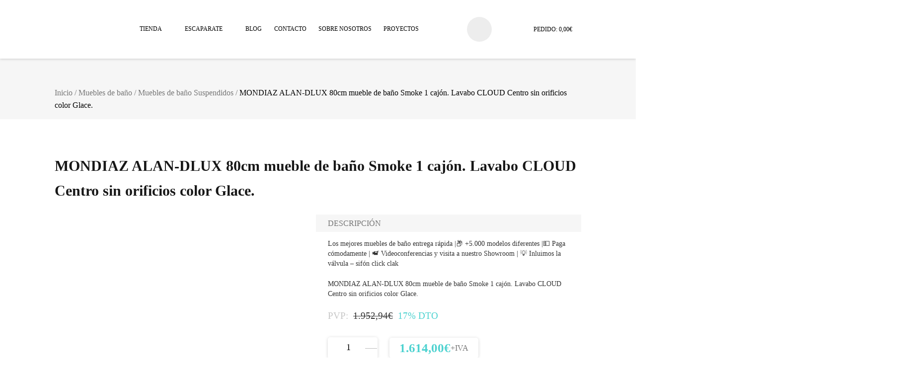

--- FILE ---
content_type: text/html; charset=UTF-8
request_url: https://www.adrihosan.com/producto/alan-dlux-adx80smo1lm0gla/
body_size: 83440
content:
<!doctype html><html lang="es" prefix="og: https://ogp.me/ns#"><head><script data-no-optimize="1">var litespeed_docref=sessionStorage.getItem("litespeed_docref");litespeed_docref&&(Object.defineProperty(document,"referrer",{get:function(){return litespeed_docref}}),sessionStorage.removeItem("litespeed_docref"));</script>  <script type="litespeed/javascript">(function(w,d,s,l,i){w[l]=w[l]||[];w[l].push({'gtm.start':new Date().getTime(),event:'gtm.js'});var f=d.getElementsByTagName(s)[0],j=d.createElement(s),dl=l!='dataLayer'?'&l='+l:'';j.async=!0;j.src='https://www.googletagmanager.com/gtm.js?id='+i+dl;f.parentNode.insertBefore(j,f)})(window,document,'script','dataLayer','GTM-NSSDZCN')</script> <meta charset="UTF-8"><meta name="viewport" content="width=device-width, initial-scale=1"><link rel="profile" href="https://gmpg.org/xfn/11"> <script type="text/plain" data-service="tiktok" data-category="marketing">!function (w, d, t) {
      w.TiktokAnalyticsObject=t;var ttq=w[t]=w[t]||[];ttq.methods=["page","track","identify","instances","debug","on","off","once","ready","alias","group","enableCookie","disableCookie"],ttq.setAndDefer=function(t,e){t[e]=function(){t.push([e].concat(Array.prototype.slice.call(arguments,0)))}};for(var i=0;i<ttq.methods.length;i++)ttq.setAndDefer(ttq,ttq.methods[i]);ttq.instance=function(t){for(var e=ttq._i[t]||[],n=0;n<ttq.methods.length;n++
)ttq.setAndDefer(e,ttq.methods[n]);return e},ttq.load=function(e,n){var i="https://analytics.tiktok.com/i18n/pixel/events.js";ttq._i=ttq._i||{},ttq._i[e]=[],ttq._i[e]._u=i,ttq._t=ttq._t||{},ttq._t[e]=+new Date,ttq._o=ttq._o||{},ttq._o[e]=n||{};n=document.createElement("script");n.type="text/javascript",n.async=!0,n.src=i+"?sdkid="+e+"&lib="+t;e=document.getElementsByTagName("script")[0];e.parentNode.insertBefore(n,e)};

      ttq.load('CARF1OJC77UBG1OT9CPG');
      ttq.page();
    }(window, document, 'ttq');</script> <script data-cfasync="false" data-no-defer="1" data-no-minify="1" data-no-optimize="1">var ewww_webp_supported=!1;function check_webp_feature(A,e){var w;e=void 0!==e?e:function(){},ewww_webp_supported?e(ewww_webp_supported):((w=new Image).onload=function(){ewww_webp_supported=0<w.width&&0<w.height,e&&e(ewww_webp_supported)},w.onerror=function(){e&&e(!1)},w.src="data:image/webp;base64,"+{alpha:"UklGRkoAAABXRUJQVlA4WAoAAAAQAAAAAAAAAAAAQUxQSAwAAAARBxAR/Q9ERP8DAABWUDggGAAAABQBAJ0BKgEAAQAAAP4AAA3AAP7mtQAAAA=="}[A])}check_webp_feature("alpha");</script><script data-cfasync="false" data-no-defer="1" data-no-minify="1" data-no-optimize="1">var Arrive=function(c,w){"use strict";if(c.MutationObserver&&"undefined"!=typeof HTMLElement){var r,a=0,u=(r=HTMLElement.prototype.matches||HTMLElement.prototype.webkitMatchesSelector||HTMLElement.prototype.mozMatchesSelector||HTMLElement.prototype.msMatchesSelector,{matchesSelector:function(e,t){return e instanceof HTMLElement&&r.call(e,t)},addMethod:function(e,t,r){var a=e[t];e[t]=function(){return r.length==arguments.length?r.apply(this,arguments):"function"==typeof a?a.apply(this,arguments):void 0}},callCallbacks:function(e,t){t&&t.options.onceOnly&&1==t.firedElems.length&&(e=[e[0]]);for(var r,a=0;r=e[a];a++)r&&r.callback&&r.callback.call(r.elem,r.elem);t&&t.options.onceOnly&&1==t.firedElems.length&&t.me.unbindEventWithSelectorAndCallback.call(t.target,t.selector,t.callback)},checkChildNodesRecursively:function(e,t,r,a){for(var i,n=0;i=e[n];n++)r(i,t,a)&&a.push({callback:t.callback,elem:i}),0<i.childNodes.length&&u.checkChildNodesRecursively(i.childNodes,t,r,a)},mergeArrays:function(e,t){var r,a={};for(r in e)e.hasOwnProperty(r)&&(a[r]=e[r]);for(r in t)t.hasOwnProperty(r)&&(a[r]=t[r]);return a},toElementsArray:function(e){return e=void 0!==e&&("number"!=typeof e.length||e===c)?[e]:e}}),e=(l.prototype.addEvent=function(e,t,r,a){a={target:e,selector:t,options:r,callback:a,firedElems:[]};return this._beforeAdding&&this._beforeAdding(a),this._eventsBucket.push(a),a},l.prototype.removeEvent=function(e){for(var t,r=this._eventsBucket.length-1;t=this._eventsBucket[r];r--)e(t)&&(this._beforeRemoving&&this._beforeRemoving(t),(t=this._eventsBucket.splice(r,1))&&t.length&&(t[0].callback=null))},l.prototype.beforeAdding=function(e){this._beforeAdding=e},l.prototype.beforeRemoving=function(e){this._beforeRemoving=e},l),t=function(i,n){var o=new e,l=this,s={fireOnAttributesModification:!1};return o.beforeAdding(function(t){var e=t.target;e!==c.document&&e!==c||(e=document.getElementsByTagName("html")[0]);var r=new MutationObserver(function(e){n.call(this,e,t)}),a=i(t.options);r.observe(e,a),t.observer=r,t.me=l}),o.beforeRemoving(function(e){e.observer.disconnect()}),this.bindEvent=function(e,t,r){t=u.mergeArrays(s,t);for(var a=u.toElementsArray(this),i=0;i<a.length;i++)o.addEvent(a[i],e,t,r)},this.unbindEvent=function(){var r=u.toElementsArray(this);o.removeEvent(function(e){for(var t=0;t<r.length;t++)if(this===w||e.target===r[t])return!0;return!1})},this.unbindEventWithSelectorOrCallback=function(r){var a=u.toElementsArray(this),i=r,e="function"==typeof r?function(e){for(var t=0;t<a.length;t++)if((this===w||e.target===a[t])&&e.callback===i)return!0;return!1}:function(e){for(var t=0;t<a.length;t++)if((this===w||e.target===a[t])&&e.selector===r)return!0;return!1};o.removeEvent(e)},this.unbindEventWithSelectorAndCallback=function(r,a){var i=u.toElementsArray(this);o.removeEvent(function(e){for(var t=0;t<i.length;t++)if((this===w||e.target===i[t])&&e.selector===r&&e.callback===a)return!0;return!1})},this},i=new function(){var s={fireOnAttributesModification:!1,onceOnly:!1,existing:!1};function n(e,t,r){return!(!u.matchesSelector(e,t.selector)||(e._id===w&&(e._id=a++),-1!=t.firedElems.indexOf(e._id)))&&(t.firedElems.push(e._id),!0)}var c=(i=new t(function(e){var t={attributes:!1,childList:!0,subtree:!0};return e.fireOnAttributesModification&&(t.attributes=!0),t},function(e,i){e.forEach(function(e){var t=e.addedNodes,r=e.target,a=[];null!==t&&0<t.length?u.checkChildNodesRecursively(t,i,n,a):"attributes"===e.type&&n(r,i)&&a.push({callback:i.callback,elem:r}),u.callCallbacks(a,i)})})).bindEvent;return i.bindEvent=function(e,t,r){t=void 0===r?(r=t,s):u.mergeArrays(s,t);var a=u.toElementsArray(this);if(t.existing){for(var i=[],n=0;n<a.length;n++)for(var o=a[n].querySelectorAll(e),l=0;l<o.length;l++)i.push({callback:r,elem:o[l]});if(t.onceOnly&&i.length)return r.call(i[0].elem,i[0].elem);setTimeout(u.callCallbacks,1,i)}c.call(this,e,t,r)},i},o=new function(){var a={};function i(e,t){return u.matchesSelector(e,t.selector)}var n=(o=new t(function(){return{childList:!0,subtree:!0}},function(e,r){e.forEach(function(e){var t=e.removedNodes,e=[];null!==t&&0<t.length&&u.checkChildNodesRecursively(t,r,i,e),u.callCallbacks(e,r)})})).bindEvent;return o.bindEvent=function(e,t,r){t=void 0===r?(r=t,a):u.mergeArrays(a,t),n.call(this,e,t,r)},o};d(HTMLElement.prototype),d(NodeList.prototype),d(HTMLCollection.prototype),d(HTMLDocument.prototype),d(Window.prototype);var n={};return s(i,n,"unbindAllArrive"),s(o,n,"unbindAllLeave"),n}function l(){this._eventsBucket=[],this._beforeAdding=null,this._beforeRemoving=null}function s(e,t,r){u.addMethod(t,r,e.unbindEvent),u.addMethod(t,r,e.unbindEventWithSelectorOrCallback),u.addMethod(t,r,e.unbindEventWithSelectorAndCallback)}function d(e){e.arrive=i.bindEvent,s(i,e,"unbindArrive"),e.leave=o.bindEvent,s(o,e,"unbindLeave")}}(window,void 0),ewww_webp_supported=!1;function check_webp_feature(e,t){var r;ewww_webp_supported?t(ewww_webp_supported):((r=new Image).onload=function(){ewww_webp_supported=0<r.width&&0<r.height,t(ewww_webp_supported)},r.onerror=function(){t(!1)},r.src="data:image/webp;base64,"+{alpha:"UklGRkoAAABXRUJQVlA4WAoAAAAQAAAAAAAAAAAAQUxQSAwAAAARBxAR/Q9ERP8DAABWUDggGAAAABQBAJ0BKgEAAQAAAP4AAA3AAP7mtQAAAA==",animation:"UklGRlIAAABXRUJQVlA4WAoAAAASAAAAAAAAAAAAQU5JTQYAAAD/////AABBTk1GJgAAAAAAAAAAAAAAAAAAAGQAAABWUDhMDQAAAC8AAAAQBxAREYiI/gcA"}[e])}function ewwwLoadImages(e){if(e){for(var t=document.querySelectorAll(".batch-image img, .image-wrapper a, .ngg-pro-masonry-item a, .ngg-galleria-offscreen-seo-wrapper a"),r=0,a=t.length;r<a;r++)ewwwAttr(t[r],"data-src",t[r].getAttribute("data-webp")),ewwwAttr(t[r],"data-thumbnail",t[r].getAttribute("data-webp-thumbnail"));for(var i=document.querySelectorAll("div.woocommerce-product-gallery__image"),r=0,a=i.length;r<a;r++)ewwwAttr(i[r],"data-thumb",i[r].getAttribute("data-webp-thumb"))}for(var n=document.querySelectorAll("video"),r=0,a=n.length;r<a;r++)ewwwAttr(n[r],"poster",e?n[r].getAttribute("data-poster-webp"):n[r].getAttribute("data-poster-image"));for(var o,l=document.querySelectorAll("img.ewww_webp_lazy_load"),r=0,a=l.length;r<a;r++)e&&(ewwwAttr(l[r],"data-lazy-srcset",l[r].getAttribute("data-lazy-srcset-webp")),ewwwAttr(l[r],"data-srcset",l[r].getAttribute("data-srcset-webp")),ewwwAttr(l[r],"data-lazy-src",l[r].getAttribute("data-lazy-src-webp")),ewwwAttr(l[r],"data-src",l[r].getAttribute("data-src-webp")),ewwwAttr(l[r],"data-orig-file",l[r].getAttribute("data-webp-orig-file")),ewwwAttr(l[r],"data-medium-file",l[r].getAttribute("data-webp-medium-file")),ewwwAttr(l[r],"data-large-file",l[r].getAttribute("data-webp-large-file")),null!=(o=l[r].getAttribute("srcset"))&&!1!==o&&o.includes("R0lGOD")&&ewwwAttr(l[r],"src",l[r].getAttribute("data-lazy-src-webp"))),l[r].className=l[r].className.replace(/\bewww_webp_lazy_load\b/,"");for(var s=document.querySelectorAll(".ewww_webp"),r=0,a=s.length;r<a;r++)e?(ewwwAttr(s[r],"srcset",s[r].getAttribute("data-srcset-webp")),ewwwAttr(s[r],"src",s[r].getAttribute("data-src-webp")),ewwwAttr(s[r],"data-orig-file",s[r].getAttribute("data-webp-orig-file")),ewwwAttr(s[r],"data-medium-file",s[r].getAttribute("data-webp-medium-file")),ewwwAttr(s[r],"data-large-file",s[r].getAttribute("data-webp-large-file")),ewwwAttr(s[r],"data-large_image",s[r].getAttribute("data-webp-large_image")),ewwwAttr(s[r],"data-src",s[r].getAttribute("data-webp-src"))):(ewwwAttr(s[r],"srcset",s[r].getAttribute("data-srcset-img")),ewwwAttr(s[r],"src",s[r].getAttribute("data-src-img"))),s[r].className=s[r].className.replace(/\bewww_webp\b/,"ewww_webp_loaded");window.jQuery&&jQuery.fn.isotope&&jQuery.fn.imagesLoaded&&(jQuery(".fusion-posts-container-infinite").imagesLoaded(function(){jQuery(".fusion-posts-container-infinite").hasClass("isotope")&&jQuery(".fusion-posts-container-infinite").isotope()}),jQuery(".fusion-portfolio:not(.fusion-recent-works) .fusion-portfolio-wrapper").imagesLoaded(function(){jQuery(".fusion-portfolio:not(.fusion-recent-works) .fusion-portfolio-wrapper").isotope()}))}function ewwwWebPInit(e){ewwwLoadImages(e),ewwwNggLoadGalleries(e),document.arrive(".ewww_webp",function(){ewwwLoadImages(e)}),document.arrive(".ewww_webp_lazy_load",function(){ewwwLoadImages(e)}),document.arrive("videos",function(){ewwwLoadImages(e)}),"loading"==document.readyState?document.addEventListener("DOMContentLoaded",ewwwJSONParserInit):("undefined"!=typeof galleries&&ewwwNggParseGalleries(e),ewwwWooParseVariations(e))}function ewwwAttr(e,t,r){null!=r&&!1!==r&&e.setAttribute(t,r)}function ewwwJSONParserInit(){"undefined"!=typeof galleries&&check_webp_feature("alpha",ewwwNggParseGalleries),check_webp_feature("alpha",ewwwWooParseVariations)}function ewwwWooParseVariations(e){if(e)for(var t=document.querySelectorAll("form.variations_form"),r=0,a=t.length;r<a;r++){var i=t[r].getAttribute("data-product_variations"),n=!1;try{for(var o in i=JSON.parse(i))void 0!==i[o]&&void 0!==i[o].image&&(void 0!==i[o].image.src_webp&&(i[o].image.src=i[o].image.src_webp,n=!0),void 0!==i[o].image.srcset_webp&&(i[o].image.srcset=i[o].image.srcset_webp,n=!0),void 0!==i[o].image.full_src_webp&&(i[o].image.full_src=i[o].image.full_src_webp,n=!0),void 0!==i[o].image.gallery_thumbnail_src_webp&&(i[o].image.gallery_thumbnail_src=i[o].image.gallery_thumbnail_src_webp,n=!0),void 0!==i[o].image.thumb_src_webp&&(i[o].image.thumb_src=i[o].image.thumb_src_webp,n=!0));n&&ewwwAttr(t[r],"data-product_variations",JSON.stringify(i))}catch(e){}}}function ewwwNggParseGalleries(e){if(e)for(var t in galleries){var r=galleries[t];galleries[t].images_list=ewwwNggParseImageList(r.images_list)}}function ewwwNggLoadGalleries(e){e&&document.addEventListener("ngg.galleria.themeadded",function(e,t){window.ngg_galleria._create_backup=window.ngg_galleria.create,window.ngg_galleria.create=function(e,t){var r=$(e).data("id");return galleries["gallery_"+r].images_list=ewwwNggParseImageList(galleries["gallery_"+r].images_list),window.ngg_galleria._create_backup(e,t)}})}function ewwwNggParseImageList(e){for(var t in e){var r=e[t];if(void 0!==r["image-webp"]&&(e[t].image=r["image-webp"],delete e[t]["image-webp"]),void 0!==r["thumb-webp"]&&(e[t].thumb=r["thumb-webp"],delete e[t]["thumb-webp"]),void 0!==r.full_image_webp&&(e[t].full_image=r.full_image_webp,delete e[t].full_image_webp),void 0!==r.srcsets)for(var a in r.srcsets)nggSrcset=r.srcsets[a],void 0!==r.srcsets[a+"-webp"]&&(e[t].srcsets[a]=r.srcsets[a+"-webp"],delete e[t].srcsets[a+"-webp"]);if(void 0!==r.full_srcsets)for(var i in r.full_srcsets)nggFSrcset=r.full_srcsets[i],void 0!==r.full_srcsets[i+"-webp"]&&(e[t].full_srcsets[i]=r.full_srcsets[i+"-webp"],delete e[t].full_srcsets[i+"-webp"])}return e}check_webp_feature("alpha",ewwwWebPInit);</script>  <script data-cfasync="false" data-pagespeed-no-defer>var gtm4wp_datalayer_name = "dataLayer";
	var dataLayer = dataLayer || [];
	const gtm4wp_use_sku_instead = 0;
	const gtm4wp_currency = 'EUR';
	const gtm4wp_product_per_impression = 10;
	const gtm4wp_clear_ecommerce = false;
	const gtm4wp_datalayer_max_timeout = 2000;

	const gtm4wp_scrollerscript_debugmode         = false;
	const gtm4wp_scrollerscript_callbacktime      = 100;
	const gtm4wp_scrollerscript_readerlocation    = 150;
	const gtm4wp_scrollerscript_contentelementid  = "content";
	const gtm4wp_scrollerscript_scannertime       = 60;</script> <title>Renueva Tu Espacio Con Alan DLUX80 Cm - Descubre Adrihosan</title><meta name="description" content="Descubre el mueble de baño Alan DLUX 80 cm : la unión perfecta de diseño y practicidad. Redefine tu baño con la calidad de Adrihosan."/><meta name="robots" content="follow, index, max-snippet:-1, max-video-preview:-1, max-image-preview:large"/><link rel="canonical" href="https://www.adrihosan.com/producto/alan-dlux-adx80smo1lm0gla/" /><meta property="og:locale" content="es_ES" /><meta property="og:type" content="product" /><meta property="og:title" content="Renueva Tu Espacio Con Alan DLUX80 Cm - Descubre Adrihosan" /><meta property="og:description" content="Descubre el mueble de baño Alan DLUX 80 cm : la unión perfecta de diseño y practicidad. Redefine tu baño con la calidad de Adrihosan." /><meta property="og:url" content="https://www.adrihosan.com/producto/alan-dlux-adx80smo1lm0gla/" /><meta property="og:site_name" content="Adrihosan" /><meta property="og:updated_time" content="2024-07-06T09:44:14+02:00" /><meta property="og:image" content="https://www.adrihosan.com/wp-content/uploads/2024/07/alan_dluxe_vrijhangend_cloud_glace_smoke_top2_0004_13807513828218.jpg" /><meta property="og:image:secure_url" content="https://www.adrihosan.com/wp-content/uploads/2024/07/alan_dluxe_vrijhangend_cloud_glace_smoke_top2_0004_13807513828218.jpg" /><meta property="og:image:width" content="1000" /><meta property="og:image:height" content="1000" /><meta property="og:image:alt" content="MONDIAZ ALAN-DLUX 80cm mueble de baño Smoke 1 cajón. Lavabo CLOUD Centro sin orificios color Glace." /><meta property="og:image:type" content="image/jpeg" /><meta property="product:brand" content="Mondiaz" /><meta property="product:price:amount" content="1614" /><meta property="product:price:currency" content="EUR" /><meta property="product:availability" content="instock" /><meta property="product:retailer_item_id" content="ADX80Smo1LM0Gla" /><meta name="twitter:card" content="summary_large_image" /><meta name="twitter:title" content="Renueva Tu Espacio Con Alan DLUX80 Cm - Descubre Adrihosan" /><meta name="twitter:description" content="Descubre el mueble de baño Alan DLUX 80 cm : la unión perfecta de diseño y practicidad. Redefine tu baño con la calidad de Adrihosan." /><meta name="twitter:site" content="@Amparo_San" /><meta name="twitter:creator" content="@adrihosan" /><meta name="twitter:image" content="https://www.adrihosan.com/wp-content/uploads/2024/07/alan_dluxe_vrijhangend_cloud_glace_smoke_top2_0004_13807513828218.jpg" /><meta name="twitter:label1" content="Precio" /><meta name="twitter:data1" content="1.614,00&euro;" /><meta name="twitter:label2" content="Disponibilidad" /><meta name="twitter:data2" content="Hay existencias" /> <script type="application/ld+json" class="rank-math-schema-pro">{"@context":"https://schema.org","@graph":[{"@type":"Place","@id":"https://www.adrihosan.com/#place","geo":{"@type":"GeoCoordinates","latitude":"39.5378454","longitude":"-0.6457505"},"hasMap":"https://www.google.com/maps/search/?api=1&amp;query=39.5378454,-0.6457505","address":{"@type":"PostalAddress","streetAddress":"C/Cuba,71 ESQ, C/ dels Centelles, 48","addressLocality":"Valencia","addressRegion":"Valencia","postalCode":"46006","addressCountry":"ES"}},{"@type":["HomeGoodsStore","Organization"],"@id":"https://www.adrihosan.com/#organization","name":"Adrihosan azulejos","url":"https://www.adrihosan.com","sameAs":["https://www.facebook.com/Adrihosan","https://twitter.com/Amparo_San"],"email":"comercial@adrihosan.com","address":{"@type":"PostalAddress","streetAddress":"C/Cuba,71 ESQ, C/ dels Centelles, 48","addressLocality":"Valencia","addressRegion":"Valencia","postalCode":"46006","addressCountry":"ES"},"logo":{"@type":"ImageObject","@id":"https://www.adrihosan.com/#logo","url":"https://www.adrihosan.com/wp-content/uploads/2021/09/adrihosan-logo.svg","contentUrl":"https://www.adrihosan.com/wp-content/uploads/2021/09/adrihosan-logo.svg","caption":"Adrihosan","inLanguage":"es","width":"0","height":"0"},"priceRange":"$$","openingHours":["Monday,Tuesday,Wednesday,Thursday,Friday 9:30-13:30","Monday,Tuesday,Wednesday,Thursday,Friday 16:30-19:30","Saturday 9:30-13:00"],"legalName":"ADRIHOSAN,S.L.","location":{"@id":"https://www.adrihosan.com/#place"},"image":{"@id":"https://www.adrihosan.com/#logo"},"telephone":"+34 961957136"},{"@type":"WebSite","@id":"https://www.adrihosan.com/#website","url":"https://www.adrihosan.com","name":"Adrihosan","alternateName":"Adrihosan","publisher":{"@id":"https://www.adrihosan.com/#organization"},"inLanguage":"es"},{"@type":"ImageObject","@id":"https://www.adrihosan.com/wp-content/uploads/2024/07/alan_dluxe_vrijhangend_cloud_glace_smoke_top2_0004_13807513828218.jpg","url":"https://www.adrihosan.com/wp-content/uploads/2024/07/alan_dluxe_vrijhangend_cloud_glace_smoke_top2_0004_13807513828218.jpg","width":"1000","height":"1000","caption":"MONDIAZ ALAN-DLUX 80cm mueble de ba\u00f1o Smoke 1 caj\u00f3n. Lavabo CLOUD Centro sin orificios color Glace.","inLanguage":"es"},{"@type":"BreadcrumbList","@id":"https://www.adrihosan.com/producto/alan-dlux-adx80smo1lm0gla/#breadcrumb","itemListElement":[{"@type":"ListItem","position":"1","item":{"@id":"https://www.adrihosan.com","name":"Inicio"}},{"@type":"ListItem","position":"2","item":{"@id":"https://www.adrihosan.com/categoria-producto/muebles-de-bano/mueble-bano-80/","name":"mueble ba\u00f1o 80"}},{"@type":"ListItem","position":"3","item":{"@id":"https://www.adrihosan.com/producto/alan-dlux-adx80smo1lm0gla/","name":"MONDIAZ ALAN-DLUX 80cm mueble de ba\u00f1o Smoke 1 caj\u00f3n. Lavabo CLOUD Centro sin orificios color Glace."}}]},{"@type":"ItemPage","@id":"https://www.adrihosan.com/producto/alan-dlux-adx80smo1lm0gla/#webpage","url":"https://www.adrihosan.com/producto/alan-dlux-adx80smo1lm0gla/","name":"Renueva Tu Espacio Con Alan DLUX80 Cm - Descubre Adrihosan","datePublished":"2024-07-06T09:43:26+02:00","dateModified":"2024-07-06T09:44:14+02:00","isPartOf":{"@id":"https://www.adrihosan.com/#website"},"primaryImageOfPage":{"@id":"https://www.adrihosan.com/wp-content/uploads/2024/07/alan_dluxe_vrijhangend_cloud_glace_smoke_top2_0004_13807513828218.jpg"},"inLanguage":"es","breadcrumb":{"@id":"https://www.adrihosan.com/producto/alan-dlux-adx80smo1lm0gla/#breadcrumb"}},{"@type":"Product","brand":{"@type":"Brand","name":"Mondiaz"},"name":"Renueva Tu Espacio con Alan DLUX80  cm  - Descubre Adrihosan","description":"Descubre el mueble de ba\u00f1o Alan DLUX 80 cm : la uni\u00f3n perfecta de dise\u00f1o y practicidad. Redefine tu ba\u00f1o con la calidad de  Adrihosan.","sku":"ADX80Smo1LM0Gla","category":"Muebles de ba\u00f1o &gt; mueble ba\u00f1o 80","mainEntityOfPage":{"@id":"https://www.adrihosan.com/producto/alan-dlux-adx80smo1lm0gla/#webpage"},"weight":{"@type":"QuantitativeValue","unitCode":"KGM","value":"20"},"height":{"@type":"QuantitativeValue","unitCode":"CMT","value":"30"},"width":{"@type":"QuantitativeValue","unitCode":"CMT","value":"41"},"depth":{"@type":"QuantitativeValue","unitCode":"CMT","value":"80"},"image":[{"@type":"ImageObject","url":"https://www.adrihosan.com/wp-content/uploads/2024/07/alan_dluxe_vrijhangend_cloud_glace_smoke_top2_0004_13807513828218.jpg","height":"1000","width":"1000"},{"@type":"ImageObject","url":"https://www.adrihosan.com/wp-content/uploads/2024/07/Alan_Dluxe_Vrijhangend_Cloud_Glace_Smoke_front2_0004_13807513828211.jpg","height":"1000","width":"1000"},{"@type":"ImageObject","url":"https://www.adrihosan.com/wp-content/uploads/2024/07/Alan_Dluxe_Vrijhangend_Cloud_Glace_Smoke_side_0004_13807513828340.jpg","height":"1000","width":"1000"},{"@type":"ImageObject","url":"https://www.adrihosan.com/wp-content/uploads/2024/07/Alan_Dluxe_Vrijhangend_Cloud_Glace_Smoke_google_1_0004.jpg","height":"1000","width":"1000"},{"@type":"ImageObject","url":"https://www.adrihosan.com/wp-content/uploads/2024/07/Alan_Dluxe_Vrijhangend_Cloud_Glace_Smoke_google_2_0004.jpg","height":"1000","width":"1000"},{"@type":"ImageObject","url":"https://www.adrihosan.com/wp-content/uploads/2024/07/Alan_Dluxe_Vrijhangend_Cloud_Glace_Smoke_google_3_0004.jpg","height":"1000","width":"1000"},{"@type":"ImageObject","url":"https://www.adrihosan.com/wp-content/uploads/2024/07/Alan_Dluxe_Vrijhangend_Cloud_Glace_Smoke_bad_0004.jpg","height":"1000","width":"1000"},{"@type":"ImageObject","url":"https://www.adrihosan.com/wp-content/uploads/2024/07/alan-dlux-80cm-center_6313763847226-22.png","height":"997","width":"1277"}],"offers":{"@type":"Offer","price":"1614.00","priceCurrency":"EUR","priceValidUntil":"2027-12-31","availability":"http://schema.org/InStock","itemCondition":"NewCondition","url":"https://www.adrihosan.com/producto/alan-dlux-adx80smo1lm0gla/","seller":{"@type":"Organization","@id":"https://www.adrihosan.com/","name":"Adrihosan","url":"https://www.adrihosan.com","logo":"https://www.adrihosan.com/wp-content/uploads/2021/09/adrihosan-logo.svg"},"priceSpecification":{"price":"1614","priceCurrency":"EUR","valueAddedTaxIncluded":"false"}},"color":"Smoke","additionalProperty":[{"@type":"PropertyValue","name":"pa_ancho-mueble","value":"80"},{"@type":"PropertyValue","name":"pa_cajones-mueble","value":"1 caj\u00f3n"},{"@type":"PropertyValue","name":"pa_material-lavabo","value":"Solid Surface"},{"@type":"PropertyValue","name":"pa_modelo-lavabo","value":"CLOUD"},{"@type":"PropertyValue","name":"pa_serie","value":"ALAN DLUX"},{"@type":"PropertyValue","name":"pa_orificio-grifo","value":"0"},{"@type":"PropertyValue","name":"pa_posicion-lavabo","value":"Centro"},{"@type":"PropertyValue","name":"pa_marca","value":"Adr Top"},{"@type":"PropertyValue","name":"pa_color-lavabo","value":"Glace"}],"@id":"https://www.adrihosan.com/producto/alan-dlux-adx80smo1lm0gla/#richSnippet"}]}</script> <link rel='dns-prefetch' href='//static.addtoany.com' /><link rel='dns-prefetch' href='//challenges.cloudflare.com' /><link rel='dns-prefetch' href='//bat.bing.com' /><link rel='dns-prefetch' href='//cdn.doofinder.com' /><link rel='dns-prefetch' href='//connect.facebook.net' /><link rel='dns-prefetch' href='//ekr.zdassets.com' /><link rel='dns-prefetch' href='//embed.typeform.com' /><link rel='dns-prefetch' href='//eu1-search.doofinder.com' /><link rel='dns-prefetch' href='//fonts.gstatic.com' /><link rel='dns-prefetch' href='//googleads.g.doubleclick.net' /><link rel='dns-prefetch' href='//i.ytimg.com' /><link rel='dns-prefetch' href='//jnn-pa.googleapis.com' /><link rel='dns-prefetch' href='//mc.yandex.ru' /><link rel='dns-prefetch' href='//play.google.com' /><link rel='dns-prefetch' href='//static.cloudflareinsights.com' /><link rel='dns-prefetch' href='//static.doubleclick.net' /><link rel='dns-prefetch' href='//static.zdassets.com' /><link rel='dns-prefetch' href='//v2.zopim.com' /><link rel='dns-prefetch' href='//www.clarity.ms' /><link rel='dns-prefetch' href='//www.google-analytics.com' /><link rel='dns-prefetch' href='//www.google.com' /><link rel='dns-prefetch' href='//www.googleoptimize.com' /><link rel='dns-prefetch' href='//www.googletagmanager.com' /><link rel='dns-prefetch' href='//youtube.com' /><link rel='dns-prefetch' href='//yt3.ggpht.com' /><link rel="alternate" type="application/rss+xml" title="Adrihosan &raquo; Feed" href="https://www.adrihosan.com/feed/" /><link rel="alternate" title="oEmbed (JSON)" type="application/json+oembed" href="https://www.adrihosan.com/wp-json/oembed/1.0/embed?url=https%3A%2F%2Fwww.adrihosan.com%2Fproducto%2Falan-dlux-adx80smo1lm0gla%2F" /><link rel="alternate" title="oEmbed (XML)" type="text/xml+oembed" href="https://www.adrihosan.com/wp-json/oembed/1.0/embed?url=https%3A%2F%2Fwww.adrihosan.com%2Fproducto%2Falan-dlux-adx80smo1lm0gla%2F&#038;format=xml" /><style id='wp-img-auto-sizes-contain-inline-css'>img:is([sizes=auto i],[sizes^="auto," i]){contain-intrinsic-size:3000px 1500px}
/*# sourceURL=wp-img-auto-sizes-contain-inline-css */</style><link data-optimized="2" rel="stylesheet" href="https://www.adrihosan.com/wp-content/litespeed/css/19bb60df22c2f60dc47e75873ea99b14.css?ver=2650f" /><style id='wp-block-cover-inline-css'>.wp-block-cover,.wp-block-cover-image{align-items:center;background-position:50%;box-sizing:border-box;display:flex;justify-content:center;min-height:430px;overflow:hidden;overflow:clip;padding:1em;position:relative}.wp-block-cover .has-background-dim:not([class*=-background-color]),.wp-block-cover-image .has-background-dim:not([class*=-background-color]),.wp-block-cover-image.has-background-dim:not([class*=-background-color]),.wp-block-cover.has-background-dim:not([class*=-background-color]){background-color:#000}.wp-block-cover .has-background-dim.has-background-gradient,.wp-block-cover-image .has-background-dim.has-background-gradient{background-color:initial}.wp-block-cover-image.has-background-dim:before,.wp-block-cover.has-background-dim:before{background-color:inherit;content:""}.wp-block-cover .wp-block-cover__background,.wp-block-cover .wp-block-cover__gradient-background,.wp-block-cover-image .wp-block-cover__background,.wp-block-cover-image .wp-block-cover__gradient-background,.wp-block-cover-image.has-background-dim:not(.has-background-gradient):before,.wp-block-cover.has-background-dim:not(.has-background-gradient):before{bottom:0;left:0;opacity:.5;position:absolute;right:0;top:0}.wp-block-cover-image.has-background-dim.has-background-dim-10 .wp-block-cover__background,.wp-block-cover-image.has-background-dim.has-background-dim-10 .wp-block-cover__gradient-background,.wp-block-cover-image.has-background-dim.has-background-dim-10:not(.has-background-gradient):before,.wp-block-cover.has-background-dim.has-background-dim-10 .wp-block-cover__background,.wp-block-cover.has-background-dim.has-background-dim-10 .wp-block-cover__gradient-background,.wp-block-cover.has-background-dim.has-background-dim-10:not(.has-background-gradient):before{opacity:.1}.wp-block-cover-image.has-background-dim.has-background-dim-20 .wp-block-cover__background,.wp-block-cover-image.has-background-dim.has-background-dim-20 .wp-block-cover__gradient-background,.wp-block-cover-image.has-background-dim.has-background-dim-20:not(.has-background-gradient):before,.wp-block-cover.has-background-dim.has-background-dim-20 .wp-block-cover__background,.wp-block-cover.has-background-dim.has-background-dim-20 .wp-block-cover__gradient-background,.wp-block-cover.has-background-dim.has-background-dim-20:not(.has-background-gradient):before{opacity:.2}.wp-block-cover-image.has-background-dim.has-background-dim-30 .wp-block-cover__background,.wp-block-cover-image.has-background-dim.has-background-dim-30 .wp-block-cover__gradient-background,.wp-block-cover-image.has-background-dim.has-background-dim-30:not(.has-background-gradient):before,.wp-block-cover.has-background-dim.has-background-dim-30 .wp-block-cover__background,.wp-block-cover.has-background-dim.has-background-dim-30 .wp-block-cover__gradient-background,.wp-block-cover.has-background-dim.has-background-dim-30:not(.has-background-gradient):before{opacity:.3}.wp-block-cover-image.has-background-dim.has-background-dim-40 .wp-block-cover__background,.wp-block-cover-image.has-background-dim.has-background-dim-40 .wp-block-cover__gradient-background,.wp-block-cover-image.has-background-dim.has-background-dim-40:not(.has-background-gradient):before,.wp-block-cover.has-background-dim.has-background-dim-40 .wp-block-cover__background,.wp-block-cover.has-background-dim.has-background-dim-40 .wp-block-cover__gradient-background,.wp-block-cover.has-background-dim.has-background-dim-40:not(.has-background-gradient):before{opacity:.4}.wp-block-cover-image.has-background-dim.has-background-dim-50 .wp-block-cover__background,.wp-block-cover-image.has-background-dim.has-background-dim-50 .wp-block-cover__gradient-background,.wp-block-cover-image.has-background-dim.has-background-dim-50:not(.has-background-gradient):before,.wp-block-cover.has-background-dim.has-background-dim-50 .wp-block-cover__background,.wp-block-cover.has-background-dim.has-background-dim-50 .wp-block-cover__gradient-background,.wp-block-cover.has-background-dim.has-background-dim-50:not(.has-background-gradient):before{opacity:.5}.wp-block-cover-image.has-background-dim.has-background-dim-60 .wp-block-cover__background,.wp-block-cover-image.has-background-dim.has-background-dim-60 .wp-block-cover__gradient-background,.wp-block-cover-image.has-background-dim.has-background-dim-60:not(.has-background-gradient):before,.wp-block-cover.has-background-dim.has-background-dim-60 .wp-block-cover__background,.wp-block-cover.has-background-dim.has-background-dim-60 .wp-block-cover__gradient-background,.wp-block-cover.has-background-dim.has-background-dim-60:not(.has-background-gradient):before{opacity:.6}.wp-block-cover-image.has-background-dim.has-background-dim-70 .wp-block-cover__background,.wp-block-cover-image.has-background-dim.has-background-dim-70 .wp-block-cover__gradient-background,.wp-block-cover-image.has-background-dim.has-background-dim-70:not(.has-background-gradient):before,.wp-block-cover.has-background-dim.has-background-dim-70 .wp-block-cover__background,.wp-block-cover.has-background-dim.has-background-dim-70 .wp-block-cover__gradient-background,.wp-block-cover.has-background-dim.has-background-dim-70:not(.has-background-gradient):before{opacity:.7}.wp-block-cover-image.has-background-dim.has-background-dim-80 .wp-block-cover__background,.wp-block-cover-image.has-background-dim.has-background-dim-80 .wp-block-cover__gradient-background,.wp-block-cover-image.has-background-dim.has-background-dim-80:not(.has-background-gradient):before,.wp-block-cover.has-background-dim.has-background-dim-80 .wp-block-cover__background,.wp-block-cover.has-background-dim.has-background-dim-80 .wp-block-cover__gradient-background,.wp-block-cover.has-background-dim.has-background-dim-80:not(.has-background-gradient):before{opacity:.8}.wp-block-cover-image.has-background-dim.has-background-dim-90 .wp-block-cover__background,.wp-block-cover-image.has-background-dim.has-background-dim-90 .wp-block-cover__gradient-background,.wp-block-cover-image.has-background-dim.has-background-dim-90:not(.has-background-gradient):before,.wp-block-cover.has-background-dim.has-background-dim-90 .wp-block-cover__background,.wp-block-cover.has-background-dim.has-background-dim-90 .wp-block-cover__gradient-background,.wp-block-cover.has-background-dim.has-background-dim-90:not(.has-background-gradient):before{opacity:.9}.wp-block-cover-image.has-background-dim.has-background-dim-100 .wp-block-cover__background,.wp-block-cover-image.has-background-dim.has-background-dim-100 .wp-block-cover__gradient-background,.wp-block-cover-image.has-background-dim.has-background-dim-100:not(.has-background-gradient):before,.wp-block-cover.has-background-dim.has-background-dim-100 .wp-block-cover__background,.wp-block-cover.has-background-dim.has-background-dim-100 .wp-block-cover__gradient-background,.wp-block-cover.has-background-dim.has-background-dim-100:not(.has-background-gradient):before{opacity:1}.wp-block-cover .wp-block-cover__background.has-background-dim.has-background-dim-0,.wp-block-cover .wp-block-cover__gradient-background.has-background-dim.has-background-dim-0,.wp-block-cover-image .wp-block-cover__background.has-background-dim.has-background-dim-0,.wp-block-cover-image .wp-block-cover__gradient-background.has-background-dim.has-background-dim-0{opacity:0}.wp-block-cover .wp-block-cover__background.has-background-dim.has-background-dim-10,.wp-block-cover .wp-block-cover__gradient-background.has-background-dim.has-background-dim-10,.wp-block-cover-image .wp-block-cover__background.has-background-dim.has-background-dim-10,.wp-block-cover-image .wp-block-cover__gradient-background.has-background-dim.has-background-dim-10{opacity:.1}.wp-block-cover .wp-block-cover__background.has-background-dim.has-background-dim-20,.wp-block-cover .wp-block-cover__gradient-background.has-background-dim.has-background-dim-20,.wp-block-cover-image .wp-block-cover__background.has-background-dim.has-background-dim-20,.wp-block-cover-image .wp-block-cover__gradient-background.has-background-dim.has-background-dim-20{opacity:.2}.wp-block-cover .wp-block-cover__background.has-background-dim.has-background-dim-30,.wp-block-cover .wp-block-cover__gradient-background.has-background-dim.has-background-dim-30,.wp-block-cover-image .wp-block-cover__background.has-background-dim.has-background-dim-30,.wp-block-cover-image .wp-block-cover__gradient-background.has-background-dim.has-background-dim-30{opacity:.3}.wp-block-cover .wp-block-cover__background.has-background-dim.has-background-dim-40,.wp-block-cover .wp-block-cover__gradient-background.has-background-dim.has-background-dim-40,.wp-block-cover-image .wp-block-cover__background.has-background-dim.has-background-dim-40,.wp-block-cover-image .wp-block-cover__gradient-background.has-background-dim.has-background-dim-40{opacity:.4}.wp-block-cover .wp-block-cover__background.has-background-dim.has-background-dim-50,.wp-block-cover .wp-block-cover__gradient-background.has-background-dim.has-background-dim-50,.wp-block-cover-image .wp-block-cover__background.has-background-dim.has-background-dim-50,.wp-block-cover-image .wp-block-cover__gradient-background.has-background-dim.has-background-dim-50{opacity:.5}.wp-block-cover .wp-block-cover__background.has-background-dim.has-background-dim-60,.wp-block-cover .wp-block-cover__gradient-background.has-background-dim.has-background-dim-60,.wp-block-cover-image .wp-block-cover__background.has-background-dim.has-background-dim-60,.wp-block-cover-image .wp-block-cover__gradient-background.has-background-dim.has-background-dim-60{opacity:.6}.wp-block-cover .wp-block-cover__background.has-background-dim.has-background-dim-70,.wp-block-cover .wp-block-cover__gradient-background.has-background-dim.has-background-dim-70,.wp-block-cover-image .wp-block-cover__background.has-background-dim.has-background-dim-70,.wp-block-cover-image .wp-block-cover__gradient-background.has-background-dim.has-background-dim-70{opacity:.7}.wp-block-cover .wp-block-cover__background.has-background-dim.has-background-dim-80,.wp-block-cover .wp-block-cover__gradient-background.has-background-dim.has-background-dim-80,.wp-block-cover-image .wp-block-cover__background.has-background-dim.has-background-dim-80,.wp-block-cover-image .wp-block-cover__gradient-background.has-background-dim.has-background-dim-80{opacity:.8}.wp-block-cover .wp-block-cover__background.has-background-dim.has-background-dim-90,.wp-block-cover .wp-block-cover__gradient-background.has-background-dim.has-background-dim-90,.wp-block-cover-image .wp-block-cover__background.has-background-dim.has-background-dim-90,.wp-block-cover-image .wp-block-cover__gradient-background.has-background-dim.has-background-dim-90{opacity:.9}.wp-block-cover .wp-block-cover__background.has-background-dim.has-background-dim-100,.wp-block-cover .wp-block-cover__gradient-background.has-background-dim.has-background-dim-100,.wp-block-cover-image .wp-block-cover__background.has-background-dim.has-background-dim-100,.wp-block-cover-image .wp-block-cover__gradient-background.has-background-dim.has-background-dim-100{opacity:1}.wp-block-cover-image.alignleft,.wp-block-cover-image.alignright,.wp-block-cover.alignleft,.wp-block-cover.alignright{max-width:420px;width:100%}.wp-block-cover-image.aligncenter,.wp-block-cover-image.alignleft,.wp-block-cover-image.alignright,.wp-block-cover.aligncenter,.wp-block-cover.alignleft,.wp-block-cover.alignright{display:flex}.wp-block-cover .wp-block-cover__inner-container,.wp-block-cover-image .wp-block-cover__inner-container{color:inherit;position:relative;width:100%}.wp-block-cover-image.is-position-top-left,.wp-block-cover.is-position-top-left{align-items:flex-start;justify-content:flex-start}.wp-block-cover-image.is-position-top-center,.wp-block-cover.is-position-top-center{align-items:flex-start;justify-content:center}.wp-block-cover-image.is-position-top-right,.wp-block-cover.is-position-top-right{align-items:flex-start;justify-content:flex-end}.wp-block-cover-image.is-position-center-left,.wp-block-cover.is-position-center-left{align-items:center;justify-content:flex-start}.wp-block-cover-image.is-position-center-center,.wp-block-cover.is-position-center-center{align-items:center;justify-content:center}.wp-block-cover-image.is-position-center-right,.wp-block-cover.is-position-center-right{align-items:center;justify-content:flex-end}.wp-block-cover-image.is-position-bottom-left,.wp-block-cover.is-position-bottom-left{align-items:flex-end;justify-content:flex-start}.wp-block-cover-image.is-position-bottom-center,.wp-block-cover.is-position-bottom-center{align-items:flex-end;justify-content:center}.wp-block-cover-image.is-position-bottom-right,.wp-block-cover.is-position-bottom-right{align-items:flex-end;justify-content:flex-end}.wp-block-cover-image.has-custom-content-position.has-custom-content-position .wp-block-cover__inner-container,.wp-block-cover.has-custom-content-position.has-custom-content-position .wp-block-cover__inner-container{margin:0}.wp-block-cover-image.has-custom-content-position.has-custom-content-position.is-position-bottom-left .wp-block-cover__inner-container,.wp-block-cover-image.has-custom-content-position.has-custom-content-position.is-position-bottom-right .wp-block-cover__inner-container,.wp-block-cover-image.has-custom-content-position.has-custom-content-position.is-position-center-left .wp-block-cover__inner-container,.wp-block-cover-image.has-custom-content-position.has-custom-content-position.is-position-center-right .wp-block-cover__inner-container,.wp-block-cover-image.has-custom-content-position.has-custom-content-position.is-position-top-left .wp-block-cover__inner-container,.wp-block-cover-image.has-custom-content-position.has-custom-content-position.is-position-top-right .wp-block-cover__inner-container,.wp-block-cover.has-custom-content-position.has-custom-content-position.is-position-bottom-left .wp-block-cover__inner-container,.wp-block-cover.has-custom-content-position.has-custom-content-position.is-position-bottom-right .wp-block-cover__inner-container,.wp-block-cover.has-custom-content-position.has-custom-content-position.is-position-center-left .wp-block-cover__inner-container,.wp-block-cover.has-custom-content-position.has-custom-content-position.is-position-center-right .wp-block-cover__inner-container,.wp-block-cover.has-custom-content-position.has-custom-content-position.is-position-top-left .wp-block-cover__inner-container,.wp-block-cover.has-custom-content-position.has-custom-content-position.is-position-top-right .wp-block-cover__inner-container{margin:0;width:auto}.wp-block-cover .wp-block-cover__image-background,.wp-block-cover video.wp-block-cover__video-background,.wp-block-cover-image .wp-block-cover__image-background,.wp-block-cover-image video.wp-block-cover__video-background{border:none;bottom:0;box-shadow:none;height:100%;left:0;margin:0;max-height:none;max-width:none;object-fit:cover;outline:none;padding:0;position:absolute;right:0;top:0;width:100%}.wp-block-cover-image.has-parallax,.wp-block-cover.has-parallax,.wp-block-cover__image-background.has-parallax,video.wp-block-cover__video-background.has-parallax{background-attachment:fixed;background-repeat:no-repeat;background-size:cover}@supports (-webkit-touch-callout:inherit){.wp-block-cover-image.has-parallax,.wp-block-cover.has-parallax,.wp-block-cover__image-background.has-parallax,video.wp-block-cover__video-background.has-parallax{background-attachment:scroll}}@media (prefers-reduced-motion:reduce){.wp-block-cover-image.has-parallax,.wp-block-cover.has-parallax,.wp-block-cover__image-background.has-parallax,video.wp-block-cover__video-background.has-parallax{background-attachment:scroll}}.wp-block-cover-image.is-repeated,.wp-block-cover.is-repeated,.wp-block-cover__image-background.is-repeated,video.wp-block-cover__video-background.is-repeated{background-repeat:repeat;background-size:auto}.wp-block-cover-image-text,.wp-block-cover-image-text a,.wp-block-cover-image-text a:active,.wp-block-cover-image-text a:focus,.wp-block-cover-image-text a:hover,.wp-block-cover-text,.wp-block-cover-text a,.wp-block-cover-text a:active,.wp-block-cover-text a:focus,.wp-block-cover-text a:hover,section.wp-block-cover-image h2,section.wp-block-cover-image h2 a,section.wp-block-cover-image h2 a:active,section.wp-block-cover-image h2 a:focus,section.wp-block-cover-image h2 a:hover{color:#fff}.wp-block-cover-image .wp-block-cover.has-left-content{justify-content:flex-start}.wp-block-cover-image .wp-block-cover.has-right-content{justify-content:flex-end}.wp-block-cover-image.has-left-content .wp-block-cover-image-text,.wp-block-cover.has-left-content .wp-block-cover-text,section.wp-block-cover-image.has-left-content>h2{margin-left:0;text-align:left}.wp-block-cover-image.has-right-content .wp-block-cover-image-text,.wp-block-cover.has-right-content .wp-block-cover-text,section.wp-block-cover-image.has-right-content>h2{margin-right:0;text-align:right}.wp-block-cover .wp-block-cover-text,.wp-block-cover-image .wp-block-cover-image-text,section.wp-block-cover-image>h2{font-size:2em;line-height:1.25;margin-bottom:0;max-width:840px;padding:.44em;text-align:center;z-index:1}:where(.wp-block-cover-image:not(.has-text-color)),:where(.wp-block-cover:not(.has-text-color)){color:#fff}:where(.wp-block-cover-image.is-light:not(.has-text-color)),:where(.wp-block-cover.is-light:not(.has-text-color)){color:#000}:root :where(.wp-block-cover h1:not(.has-text-color)),:root :where(.wp-block-cover h2:not(.has-text-color)),:root :where(.wp-block-cover h3:not(.has-text-color)),:root :where(.wp-block-cover h4:not(.has-text-color)),:root :where(.wp-block-cover h5:not(.has-text-color)),:root :where(.wp-block-cover h6:not(.has-text-color)),:root :where(.wp-block-cover p:not(.has-text-color)){color:inherit}body:not(.editor-styles-wrapper) .wp-block-cover:not(.wp-block-cover:has(.wp-block-cover__background+.wp-block-cover__inner-container)) .wp-block-cover__image-background,body:not(.editor-styles-wrapper) .wp-block-cover:not(.wp-block-cover:has(.wp-block-cover__background+.wp-block-cover__inner-container)) .wp-block-cover__video-background{z-index:0}body:not(.editor-styles-wrapper) .wp-block-cover:not(.wp-block-cover:has(.wp-block-cover__background+.wp-block-cover__inner-container)) .wp-block-cover__background,body:not(.editor-styles-wrapper) .wp-block-cover:not(.wp-block-cover:has(.wp-block-cover__background+.wp-block-cover__inner-container)) .wp-block-cover__gradient-background,body:not(.editor-styles-wrapper) .wp-block-cover:not(.wp-block-cover:has(.wp-block-cover__background+.wp-block-cover__inner-container)) .wp-block-cover__inner-container,body:not(.editor-styles-wrapper) .wp-block-cover:not(.wp-block-cover:has(.wp-block-cover__background+.wp-block-cover__inner-container)).has-background-dim:not(.has-background-gradient):before{z-index:1}.has-modal-open body:not(.editor-styles-wrapper) .wp-block-cover:not(.wp-block-cover:has(.wp-block-cover__background+.wp-block-cover__inner-container)) .wp-block-cover__inner-container{z-index:auto}
/*# sourceURL=https://www.adrihosan.com/wp-includes/blocks/cover/style.min.css */</style><style id='wp-block-heading-inline-css'>h1:where(.wp-block-heading).has-background,h2:where(.wp-block-heading).has-background,h3:where(.wp-block-heading).has-background,h4:where(.wp-block-heading).has-background,h5:where(.wp-block-heading).has-background,h6:where(.wp-block-heading).has-background{padding:1.25em 2.375em}h1.has-text-align-left[style*=writing-mode]:where([style*=vertical-lr]),h1.has-text-align-right[style*=writing-mode]:where([style*=vertical-rl]),h2.has-text-align-left[style*=writing-mode]:where([style*=vertical-lr]),h2.has-text-align-right[style*=writing-mode]:where([style*=vertical-rl]),h3.has-text-align-left[style*=writing-mode]:where([style*=vertical-lr]),h3.has-text-align-right[style*=writing-mode]:where([style*=vertical-rl]),h4.has-text-align-left[style*=writing-mode]:where([style*=vertical-lr]),h4.has-text-align-right[style*=writing-mode]:where([style*=vertical-rl]),h5.has-text-align-left[style*=writing-mode]:where([style*=vertical-lr]),h5.has-text-align-right[style*=writing-mode]:where([style*=vertical-rl]),h6.has-text-align-left[style*=writing-mode]:where([style*=vertical-lr]),h6.has-text-align-right[style*=writing-mode]:where([style*=vertical-rl]){rotate:180deg}
/*# sourceURL=https://www.adrihosan.com/wp-includes/blocks/heading/style.min.css */</style><style id='wp-block-image-inline-css'>.wp-block-image>a,.wp-block-image>figure>a{display:inline-block}.wp-block-image img{box-sizing:border-box;height:auto;max-width:100%;vertical-align:bottom}@media not (prefers-reduced-motion){.wp-block-image img.hide{visibility:hidden}.wp-block-image img.show{animation:show-content-image .4s}}.wp-block-image[style*=border-radius] img,.wp-block-image[style*=border-radius]>a{border-radius:inherit}.wp-block-image.has-custom-border img{box-sizing:border-box}.wp-block-image.aligncenter{text-align:center}.wp-block-image.alignfull>a,.wp-block-image.alignwide>a{width:100%}.wp-block-image.alignfull img,.wp-block-image.alignwide img{height:auto;width:100%}.wp-block-image .aligncenter,.wp-block-image .alignleft,.wp-block-image .alignright,.wp-block-image.aligncenter,.wp-block-image.alignleft,.wp-block-image.alignright{display:table}.wp-block-image .aligncenter>figcaption,.wp-block-image .alignleft>figcaption,.wp-block-image .alignright>figcaption,.wp-block-image.aligncenter>figcaption,.wp-block-image.alignleft>figcaption,.wp-block-image.alignright>figcaption{caption-side:bottom;display:table-caption}.wp-block-image .alignleft{float:left;margin:.5em 1em .5em 0}.wp-block-image .alignright{float:right;margin:.5em 0 .5em 1em}.wp-block-image .aligncenter{margin-left:auto;margin-right:auto}.wp-block-image :where(figcaption){margin-bottom:1em;margin-top:.5em}.wp-block-image.is-style-circle-mask img{border-radius:9999px}@supports ((-webkit-mask-image:none) or (mask-image:none)) or (-webkit-mask-image:none){.wp-block-image.is-style-circle-mask img{border-radius:0;-webkit-mask-image:url('data:image/svg+xml;utf8,<svg viewBox="0 0 100 100" xmlns="http://www.w3.org/2000/svg"><circle cx="50" cy="50" r="50"/></svg>');mask-image:url('data:image/svg+xml;utf8,<svg viewBox="0 0 100 100" xmlns="http://www.w3.org/2000/svg"><circle cx="50" cy="50" r="50"/></svg>');mask-mode:alpha;-webkit-mask-position:center;mask-position:center;-webkit-mask-repeat:no-repeat;mask-repeat:no-repeat;-webkit-mask-size:contain;mask-size:contain}}:root :where(.wp-block-image.is-style-rounded img,.wp-block-image .is-style-rounded img){border-radius:9999px}.wp-block-image figure{margin:0}.wp-lightbox-container{display:flex;flex-direction:column;position:relative}.wp-lightbox-container img{cursor:zoom-in}.wp-lightbox-container img:hover+button{opacity:1}.wp-lightbox-container button{align-items:center;backdrop-filter:blur(16px) saturate(180%);background-color:#5a5a5a40;border:none;border-radius:4px;cursor:zoom-in;display:flex;height:20px;justify-content:center;opacity:0;padding:0;position:absolute;right:16px;text-align:center;top:16px;width:20px;z-index:100}@media not (prefers-reduced-motion){.wp-lightbox-container button{transition:opacity .2s ease}}.wp-lightbox-container button:focus-visible{outline:3px auto #5a5a5a40;outline:3px auto -webkit-focus-ring-color;outline-offset:3px}.wp-lightbox-container button:hover{cursor:pointer;opacity:1}.wp-lightbox-container button:focus{opacity:1}.wp-lightbox-container button:focus,.wp-lightbox-container button:hover,.wp-lightbox-container button:not(:hover):not(:active):not(.has-background){background-color:#5a5a5a40;border:none}.wp-lightbox-overlay{box-sizing:border-box;cursor:zoom-out;height:100vh;left:0;overflow:hidden;position:fixed;top:0;visibility:hidden;width:100%;z-index:100000}.wp-lightbox-overlay .close-button{align-items:center;cursor:pointer;display:flex;justify-content:center;min-height:40px;min-width:40px;padding:0;position:absolute;right:calc(env(safe-area-inset-right) + 16px);top:calc(env(safe-area-inset-top) + 16px);z-index:5000000}.wp-lightbox-overlay .close-button:focus,.wp-lightbox-overlay .close-button:hover,.wp-lightbox-overlay .close-button:not(:hover):not(:active):not(.has-background){background:none;border:none}.wp-lightbox-overlay .lightbox-image-container{height:var(--wp--lightbox-container-height);left:50%;overflow:hidden;position:absolute;top:50%;transform:translate(-50%,-50%);transform-origin:top left;width:var(--wp--lightbox-container-width);z-index:9999999999}.wp-lightbox-overlay .wp-block-image{align-items:center;box-sizing:border-box;display:flex;height:100%;justify-content:center;margin:0;position:relative;transform-origin:0 0;width:100%;z-index:3000000}.wp-lightbox-overlay .wp-block-image img{height:var(--wp--lightbox-image-height);min-height:var(--wp--lightbox-image-height);min-width:var(--wp--lightbox-image-width);width:var(--wp--lightbox-image-width)}.wp-lightbox-overlay .wp-block-image figcaption{display:none}.wp-lightbox-overlay button{background:none;border:none}.wp-lightbox-overlay .scrim{background-color:#fff;height:100%;opacity:.9;position:absolute;width:100%;z-index:2000000}.wp-lightbox-overlay.active{visibility:visible}@media not (prefers-reduced-motion){.wp-lightbox-overlay.active{animation:turn-on-visibility .25s both}.wp-lightbox-overlay.active img{animation:turn-on-visibility .35s both}.wp-lightbox-overlay.show-closing-animation:not(.active){animation:turn-off-visibility .35s both}.wp-lightbox-overlay.show-closing-animation:not(.active) img{animation:turn-off-visibility .25s both}.wp-lightbox-overlay.zoom.active{animation:none;opacity:1;visibility:visible}.wp-lightbox-overlay.zoom.active .lightbox-image-container{animation:lightbox-zoom-in .4s}.wp-lightbox-overlay.zoom.active .lightbox-image-container img{animation:none}.wp-lightbox-overlay.zoom.active .scrim{animation:turn-on-visibility .4s forwards}.wp-lightbox-overlay.zoom.show-closing-animation:not(.active){animation:none}.wp-lightbox-overlay.zoom.show-closing-animation:not(.active) .lightbox-image-container{animation:lightbox-zoom-out .4s}.wp-lightbox-overlay.zoom.show-closing-animation:not(.active) .lightbox-image-container img{animation:none}.wp-lightbox-overlay.zoom.show-closing-animation:not(.active) .scrim{animation:turn-off-visibility .4s forwards}}@keyframes show-content-image{0%{visibility:hidden}99%{visibility:hidden}to{visibility:visible}}@keyframes turn-on-visibility{0%{opacity:0}to{opacity:1}}@keyframes turn-off-visibility{0%{opacity:1;visibility:visible}99%{opacity:0;visibility:visible}to{opacity:0;visibility:hidden}}@keyframes lightbox-zoom-in{0%{transform:translate(calc((-100vw + var(--wp--lightbox-scrollbar-width))/2 + var(--wp--lightbox-initial-left-position)),calc(-50vh + var(--wp--lightbox-initial-top-position))) scale(var(--wp--lightbox-scale))}to{transform:translate(-50%,-50%) scale(1)}}@keyframes lightbox-zoom-out{0%{transform:translate(-50%,-50%) scale(1);visibility:visible}99%{visibility:visible}to{transform:translate(calc((-100vw + var(--wp--lightbox-scrollbar-width))/2 + var(--wp--lightbox-initial-left-position)),calc(-50vh + var(--wp--lightbox-initial-top-position))) scale(var(--wp--lightbox-scale));visibility:hidden}}
/*# sourceURL=https://www.adrihosan.com/wp-includes/blocks/image/style.min.css */</style><style id='wp-block-group-inline-css'>.wp-block-group{box-sizing:border-box}:where(.wp-block-group.wp-block-group-is-layout-constrained){position:relative}
/*# sourceURL=https://www.adrihosan.com/wp-includes/blocks/group/style.min.css */</style><style id='wp-block-paragraph-inline-css'>.is-small-text{font-size:.875em}.is-regular-text{font-size:1em}.is-large-text{font-size:2.25em}.is-larger-text{font-size:3em}.has-drop-cap:not(:focus):first-letter{float:left;font-size:8.4em;font-style:normal;font-weight:100;line-height:.68;margin:.05em .1em 0 0;text-transform:uppercase}body.rtl .has-drop-cap:not(:focus):first-letter{float:none;margin-left:.1em}p.has-drop-cap.has-background{overflow:hidden}:root :where(p.has-background){padding:1.25em 2.375em}:where(p.has-text-color:not(.has-link-color)) a{color:inherit}p.has-text-align-left[style*="writing-mode:vertical-lr"],p.has-text-align-right[style*="writing-mode:vertical-rl"]{rotate:180deg}
/*# sourceURL=https://www.adrihosan.com/wp-includes/blocks/paragraph/style.min.css */</style><style id='wp-block-spacer-inline-css'>.wp-block-spacer{clear:both}
/*# sourceURL=https://www.adrihosan.com/wp-includes/blocks/spacer/style.min.css */</style><style id='wp-block-table-inline-css'>.wp-block-table{overflow-x:auto}.wp-block-table table{border-collapse:collapse;width:100%}.wp-block-table thead{border-bottom:3px solid}.wp-block-table tfoot{border-top:3px solid}.wp-block-table td,.wp-block-table th{border:1px solid;padding:.5em}.wp-block-table .has-fixed-layout{table-layout:fixed;width:100%}.wp-block-table .has-fixed-layout td,.wp-block-table .has-fixed-layout th{word-break:break-word}.wp-block-table.aligncenter,.wp-block-table.alignleft,.wp-block-table.alignright{display:table;width:auto}.wp-block-table.aligncenter td,.wp-block-table.aligncenter th,.wp-block-table.alignleft td,.wp-block-table.alignleft th,.wp-block-table.alignright td,.wp-block-table.alignright th{word-break:break-word}.wp-block-table .has-subtle-light-gray-background-color{background-color:#f3f4f5}.wp-block-table .has-subtle-pale-green-background-color{background-color:#e9fbe5}.wp-block-table .has-subtle-pale-blue-background-color{background-color:#e7f5fe}.wp-block-table .has-subtle-pale-pink-background-color{background-color:#fcf0ef}.wp-block-table.is-style-stripes{background-color:initial;border-collapse:inherit;border-spacing:0}.wp-block-table.is-style-stripes tbody tr:nth-child(odd){background-color:#f0f0f0}.wp-block-table.is-style-stripes.has-subtle-light-gray-background-color tbody tr:nth-child(odd){background-color:#f3f4f5}.wp-block-table.is-style-stripes.has-subtle-pale-green-background-color tbody tr:nth-child(odd){background-color:#e9fbe5}.wp-block-table.is-style-stripes.has-subtle-pale-blue-background-color tbody tr:nth-child(odd){background-color:#e7f5fe}.wp-block-table.is-style-stripes.has-subtle-pale-pink-background-color tbody tr:nth-child(odd){background-color:#fcf0ef}.wp-block-table.is-style-stripes td,.wp-block-table.is-style-stripes th{border-color:#0000}.wp-block-table.is-style-stripes{border-bottom:1px solid #f0f0f0}.wp-block-table .has-border-color td,.wp-block-table .has-border-color th,.wp-block-table .has-border-color tr,.wp-block-table .has-border-color>*{border-color:inherit}.wp-block-table table[style*=border-top-color] tr:first-child,.wp-block-table table[style*=border-top-color] tr:first-child td,.wp-block-table table[style*=border-top-color] tr:first-child th,.wp-block-table table[style*=border-top-color]>*,.wp-block-table table[style*=border-top-color]>* td,.wp-block-table table[style*=border-top-color]>* th{border-top-color:inherit}.wp-block-table table[style*=border-top-color] tr:not(:first-child){border-top-color:initial}.wp-block-table table[style*=border-right-color] td:last-child,.wp-block-table table[style*=border-right-color] th,.wp-block-table table[style*=border-right-color] tr,.wp-block-table table[style*=border-right-color]>*{border-right-color:inherit}.wp-block-table table[style*=border-bottom-color] tr:last-child,.wp-block-table table[style*=border-bottom-color] tr:last-child td,.wp-block-table table[style*=border-bottom-color] tr:last-child th,.wp-block-table table[style*=border-bottom-color]>*,.wp-block-table table[style*=border-bottom-color]>* td,.wp-block-table table[style*=border-bottom-color]>* th{border-bottom-color:inherit}.wp-block-table table[style*=border-bottom-color] tr:not(:last-child){border-bottom-color:initial}.wp-block-table table[style*=border-left-color] td:first-child,.wp-block-table table[style*=border-left-color] th,.wp-block-table table[style*=border-left-color] tr,.wp-block-table table[style*=border-left-color]>*{border-left-color:inherit}.wp-block-table table[style*=border-style] td,.wp-block-table table[style*=border-style] th,.wp-block-table table[style*=border-style] tr,.wp-block-table table[style*=border-style]>*{border-style:inherit}.wp-block-table table[style*=border-width] td,.wp-block-table table[style*=border-width] th,.wp-block-table table[style*=border-width] tr,.wp-block-table table[style*=border-width]>*{border-style:inherit;border-width:inherit}
/*# sourceURL=https://www.adrihosan.com/wp-includes/blocks/table/style.min.css */</style><style id='global-styles-inline-css'>:root{--wp--preset--aspect-ratio--square: 1;--wp--preset--aspect-ratio--4-3: 4/3;--wp--preset--aspect-ratio--3-4: 3/4;--wp--preset--aspect-ratio--3-2: 3/2;--wp--preset--aspect-ratio--2-3: 2/3;--wp--preset--aspect-ratio--16-9: 16/9;--wp--preset--aspect-ratio--9-16: 9/16;--wp--preset--color--black: #000000;--wp--preset--color--cyan-bluish-gray: #abb8c3;--wp--preset--color--white: #ffffff;--wp--preset--color--pale-pink: #f78da7;--wp--preset--color--vivid-red: #cf2e2e;--wp--preset--color--luminous-vivid-orange: #ff6900;--wp--preset--color--luminous-vivid-amber: #fcb900;--wp--preset--color--light-green-cyan: #7bdcb5;--wp--preset--color--vivid-green-cyan: #00d084;--wp--preset--color--pale-cyan-blue: #8ed1fc;--wp--preset--color--vivid-cyan-blue: #0693e3;--wp--preset--color--vivid-purple: #9b51e0;--wp--preset--color--doo-black: #000000;--wp--preset--color--doo-white: #FFFFFF;--wp--preset--color--doo-blue: #4DD2D0;--wp--preset--color--doo-red: #F36;--wp--preset--color--doo-green: #1a6c7a;--wp--preset--color--doo-green-2: #1a6c7acc;--wp--preset--color--doo-gray: #767676;--wp--preset--color--doo-gray-1: #808080;--wp--preset--color--doo-gray-2: #C8C8C8;--wp--preset--color--doo-gray-3: #BDBDBD;--wp--preset--color--doo-gray-4: #DFD7C9;--wp--preset--color--doo-gray-5: #F2F2F2;--wp--preset--color--doo-gray-6: #F6F6F6;--wp--preset--color--doo-gray-7: #F7F7F7;--wp--preset--color--doo-black-1: #333333;--wp--preset--color--doo-black-2: #171717;--wp--preset--color--doo-black-3: #4F4F4F;--wp--preset--color--doo-black-light: #102E35;--wp--preset--gradient--vivid-cyan-blue-to-vivid-purple: linear-gradient(135deg,rgb(6,147,227) 0%,rgb(155,81,224) 100%);--wp--preset--gradient--light-green-cyan-to-vivid-green-cyan: linear-gradient(135deg,rgb(122,220,180) 0%,rgb(0,208,130) 100%);--wp--preset--gradient--luminous-vivid-amber-to-luminous-vivid-orange: linear-gradient(135deg,rgb(252,185,0) 0%,rgb(255,105,0) 100%);--wp--preset--gradient--luminous-vivid-orange-to-vivid-red: linear-gradient(135deg,rgb(255,105,0) 0%,rgb(207,46,46) 100%);--wp--preset--gradient--very-light-gray-to-cyan-bluish-gray: linear-gradient(135deg,rgb(238,238,238) 0%,rgb(169,184,195) 100%);--wp--preset--gradient--cool-to-warm-spectrum: linear-gradient(135deg,rgb(74,234,220) 0%,rgb(151,120,209) 20%,rgb(207,42,186) 40%,rgb(238,44,130) 60%,rgb(251,105,98) 80%,rgb(254,248,76) 100%);--wp--preset--gradient--blush-light-purple: linear-gradient(135deg,rgb(255,206,236) 0%,rgb(152,150,240) 100%);--wp--preset--gradient--blush-bordeaux: linear-gradient(135deg,rgb(254,205,165) 0%,rgb(254,45,45) 50%,rgb(107,0,62) 100%);--wp--preset--gradient--luminous-dusk: linear-gradient(135deg,rgb(255,203,112) 0%,rgb(199,81,192) 50%,rgb(65,88,208) 100%);--wp--preset--gradient--pale-ocean: linear-gradient(135deg,rgb(255,245,203) 0%,rgb(182,227,212) 50%,rgb(51,167,181) 100%);--wp--preset--gradient--electric-grass: linear-gradient(135deg,rgb(202,248,128) 0%,rgb(113,206,126) 100%);--wp--preset--gradient--midnight: linear-gradient(135deg,rgb(2,3,129) 0%,rgb(40,116,252) 100%);--wp--preset--font-size--small: 13px;--wp--preset--font-size--medium: 20px;--wp--preset--font-size--large: 36px;--wp--preset--font-size--x-large: 42px;--wp--preset--spacing--20: 0.44rem;--wp--preset--spacing--30: 0.67rem;--wp--preset--spacing--40: 1rem;--wp--preset--spacing--50: 1.5rem;--wp--preset--spacing--60: 2.25rem;--wp--preset--spacing--70: 3.38rem;--wp--preset--spacing--80: 5.06rem;--wp--preset--shadow--natural: 6px 6px 9px rgba(0, 0, 0, 0.2);--wp--preset--shadow--deep: 12px 12px 50px rgba(0, 0, 0, 0.4);--wp--preset--shadow--sharp: 6px 6px 0px rgba(0, 0, 0, 0.2);--wp--preset--shadow--outlined: 6px 6px 0px -3px rgb(255, 255, 255), 6px 6px rgb(0, 0, 0);--wp--preset--shadow--crisp: 6px 6px 0px rgb(0, 0, 0);}:where(.is-layout-flex){gap: 0.5em;}:where(.is-layout-grid){gap: 0.5em;}body .is-layout-flex{display: flex;}.is-layout-flex{flex-wrap: wrap;align-items: center;}.is-layout-flex > :is(*, div){margin: 0;}body .is-layout-grid{display: grid;}.is-layout-grid > :is(*, div){margin: 0;}:where(.wp-block-columns.is-layout-flex){gap: 2em;}:where(.wp-block-columns.is-layout-grid){gap: 2em;}:where(.wp-block-post-template.is-layout-flex){gap: 1.25em;}:where(.wp-block-post-template.is-layout-grid){gap: 1.25em;}.has-black-color{color: var(--wp--preset--color--black) !important;}.has-cyan-bluish-gray-color{color: var(--wp--preset--color--cyan-bluish-gray) !important;}.has-white-color{color: var(--wp--preset--color--white) !important;}.has-pale-pink-color{color: var(--wp--preset--color--pale-pink) !important;}.has-vivid-red-color{color: var(--wp--preset--color--vivid-red) !important;}.has-luminous-vivid-orange-color{color: var(--wp--preset--color--luminous-vivid-orange) !important;}.has-luminous-vivid-amber-color{color: var(--wp--preset--color--luminous-vivid-amber) !important;}.has-light-green-cyan-color{color: var(--wp--preset--color--light-green-cyan) !important;}.has-vivid-green-cyan-color{color: var(--wp--preset--color--vivid-green-cyan) !important;}.has-pale-cyan-blue-color{color: var(--wp--preset--color--pale-cyan-blue) !important;}.has-vivid-cyan-blue-color{color: var(--wp--preset--color--vivid-cyan-blue) !important;}.has-vivid-purple-color{color: var(--wp--preset--color--vivid-purple) !important;}.has-black-background-color{background-color: var(--wp--preset--color--black) !important;}.has-cyan-bluish-gray-background-color{background-color: var(--wp--preset--color--cyan-bluish-gray) !important;}.has-white-background-color{background-color: var(--wp--preset--color--white) !important;}.has-pale-pink-background-color{background-color: var(--wp--preset--color--pale-pink) !important;}.has-vivid-red-background-color{background-color: var(--wp--preset--color--vivid-red) !important;}.has-luminous-vivid-orange-background-color{background-color: var(--wp--preset--color--luminous-vivid-orange) !important;}.has-luminous-vivid-amber-background-color{background-color: var(--wp--preset--color--luminous-vivid-amber) !important;}.has-light-green-cyan-background-color{background-color: var(--wp--preset--color--light-green-cyan) !important;}.has-vivid-green-cyan-background-color{background-color: var(--wp--preset--color--vivid-green-cyan) !important;}.has-pale-cyan-blue-background-color{background-color: var(--wp--preset--color--pale-cyan-blue) !important;}.has-vivid-cyan-blue-background-color{background-color: var(--wp--preset--color--vivid-cyan-blue) !important;}.has-vivid-purple-background-color{background-color: var(--wp--preset--color--vivid-purple) !important;}.has-black-border-color{border-color: var(--wp--preset--color--black) !important;}.has-cyan-bluish-gray-border-color{border-color: var(--wp--preset--color--cyan-bluish-gray) !important;}.has-white-border-color{border-color: var(--wp--preset--color--white) !important;}.has-pale-pink-border-color{border-color: var(--wp--preset--color--pale-pink) !important;}.has-vivid-red-border-color{border-color: var(--wp--preset--color--vivid-red) !important;}.has-luminous-vivid-orange-border-color{border-color: var(--wp--preset--color--luminous-vivid-orange) !important;}.has-luminous-vivid-amber-border-color{border-color: var(--wp--preset--color--luminous-vivid-amber) !important;}.has-light-green-cyan-border-color{border-color: var(--wp--preset--color--light-green-cyan) !important;}.has-vivid-green-cyan-border-color{border-color: var(--wp--preset--color--vivid-green-cyan) !important;}.has-pale-cyan-blue-border-color{border-color: var(--wp--preset--color--pale-cyan-blue) !important;}.has-vivid-cyan-blue-border-color{border-color: var(--wp--preset--color--vivid-cyan-blue) !important;}.has-vivid-purple-border-color{border-color: var(--wp--preset--color--vivid-purple) !important;}.has-vivid-cyan-blue-to-vivid-purple-gradient-background{background: var(--wp--preset--gradient--vivid-cyan-blue-to-vivid-purple) !important;}.has-light-green-cyan-to-vivid-green-cyan-gradient-background{background: var(--wp--preset--gradient--light-green-cyan-to-vivid-green-cyan) !important;}.has-luminous-vivid-amber-to-luminous-vivid-orange-gradient-background{background: var(--wp--preset--gradient--luminous-vivid-amber-to-luminous-vivid-orange) !important;}.has-luminous-vivid-orange-to-vivid-red-gradient-background{background: var(--wp--preset--gradient--luminous-vivid-orange-to-vivid-red) !important;}.has-very-light-gray-to-cyan-bluish-gray-gradient-background{background: var(--wp--preset--gradient--very-light-gray-to-cyan-bluish-gray) !important;}.has-cool-to-warm-spectrum-gradient-background{background: var(--wp--preset--gradient--cool-to-warm-spectrum) !important;}.has-blush-light-purple-gradient-background{background: var(--wp--preset--gradient--blush-light-purple) !important;}.has-blush-bordeaux-gradient-background{background: var(--wp--preset--gradient--blush-bordeaux) !important;}.has-luminous-dusk-gradient-background{background: var(--wp--preset--gradient--luminous-dusk) !important;}.has-pale-ocean-gradient-background{background: var(--wp--preset--gradient--pale-ocean) !important;}.has-electric-grass-gradient-background{background: var(--wp--preset--gradient--electric-grass) !important;}.has-midnight-gradient-background{background: var(--wp--preset--gradient--midnight) !important;}.has-small-font-size{font-size: var(--wp--preset--font-size--small) !important;}.has-medium-font-size{font-size: var(--wp--preset--font-size--medium) !important;}.has-large-font-size{font-size: var(--wp--preset--font-size--large) !important;}.has-x-large-font-size{font-size: var(--wp--preset--font-size--x-large) !important;}
/*# sourceURL=global-styles-inline-css */</style><style id='classic-theme-styles-inline-css'>/*! This file is auto-generated */
.wp-block-button__link{color:#fff;background-color:#32373c;border-radius:9999px;box-shadow:none;text-decoration:none;padding:calc(.667em + 2px) calc(1.333em + 2px);font-size:1.125em}.wp-block-file__button{background:#32373c;color:#fff;text-decoration:none}
/*# sourceURL=/wp-includes/css/classic-themes.min.css */</style><style id='woocommerce-inline-inline-css'>.woocommerce form .form-row .required { visibility: visible; }
/*# sourceURL=woocommerce-inline-inline-css */</style><style id='ez-toc-inline-css'>div#ez-toc-container .ez-toc-title {font-size: 120%;}div#ez-toc-container .ez-toc-title {font-weight: 700;}div#ez-toc-container ul li , div#ez-toc-container ul li a {font-size: 100%;}div#ez-toc-container ul li , div#ez-toc-container ul li a {font-weight: 500;}div#ez-toc-container nav ul ul li {font-size: 90%;}div#ez-toc-container {width: 100%;}.ez-toc-box-title {font-weight: bold; margin-bottom: 10px; text-align: center; text-transform: uppercase; letter-spacing: 1px; color: #666; padding-bottom: 5px;position:absolute;top:-4%;left:5%;background-color: inherit;transition: top 0.3s ease;}.ez-toc-box-title.toc-closed {top:-25%;}
.ez-toc-container-direction {direction: ltr;}.ez-toc-counter ul{counter-reset: item ;}.ez-toc-counter nav ul li a::before {content: counters(item, '.', decimal) '. ';display: inline-block;counter-increment: item;flex-grow: 0;flex-shrink: 0;margin-right: .2em; float: left; }.ez-toc-widget-direction {direction: ltr;}.ez-toc-widget-container ul{counter-reset: item ;}.ez-toc-widget-container nav ul li a::before {content: counters(item, '.', decimal) '. ';display: inline-block;counter-increment: item;flex-grow: 0;flex-shrink: 0;margin-right: .2em; float: left; }
/*# sourceURL=ez-toc-inline-css */</style><style id='adrihosan-woocommerce-style-inline-css'>@font-face {
			font-family: "star";
			src: url("https://www.adrihosan.com/wp-content/plugins/woocommerce/assets/fonts/star.eot");
			src: url("https://www.adrihosan.com/wp-content/plugins/woocommerce/assets/fonts/star.eot?#iefix") format("embedded-opentype"),
				url("https://www.adrihosan.com/wp-content/plugins/woocommerce/assets/fonts/star.woff") format("woff"),
				url("https://www.adrihosan.com/wp-content/plugins/woocommerce/assets/fonts/star.ttf") format("truetype"),
				url("https://www.adrihosan.com/wp-content/plugins/woocommerce/assets/fonts/star.svg#star") format("svg");
			font-weight: normal;
			font-style: normal;
		}
/*# sourceURL=adrihosan-woocommerce-style-inline-css */</style><style id='wcss-inline-css'>.wcss-popup {
			--popup-close-button-bg-color: #4dd2d0;
			--popup-close-button-icon-color: #ffffff;
		}.wcss-popup--bg-color {
			background-color: #ffffff;
		}.wcss-popup--text-color {
			color: #4dd2d0;
		}.wcss-btn {
			background-color: #4dd2d0 !important;
			color: #ffffff !important;
		}/*Botón*/
.wcss-btn {
font-size: 18px;
}
.wcss-btn:hover {
color: #4dd2d0!important;
background-color: #fff!important;
border: 1px solid #4dd2d0;
text-decoration: none;
}

/*Pop up*/
.wcss-popup__header-close {
background: #4dd2d0;
}

/*Iconos*/
.wcss-share-medium a i.wcss-icon-envelope, .wcss-share-medium a i.wcss-icon-whatsapp, .wcss-share-medium a i.wcss-icon-link, .wcss-share-medium a i.wcss-icon-bookmark, .wcss-copied-to-clipboard {
color: #4dd2d0;
}
/*# sourceURL=wcss-inline-css */</style><style id='wprevpro_w3-inline-css'>#wprev-slider-1 .wprevpro_star_imgs{color:rgb(77,210,208);}#wprev-slider-1 .wprsp-star{color:rgb(77,210,208);}#wprev-slider-1 .wprevpro_star_imgs span.svgicons{background:rgb(77,210,208);}#wprev-slider-1 .wprev_preview_bradius_T6{border-radius:0px;}#wprev-slider-1 .wprs_rd_more, #wprev-slider-1 .wprs_rd_less, #wprev-slider-1 .wprevpro_btn_show_rdpop{color:#4dd2d0;}#wprev-slider-1 .wprevpro_star_imgs span.svgicons{width:18px;height:18px;}#wprev-slider-1 .wprevsiteicon{height:32px;}#wprev-slider-1_widget .wprevpro_star_imgs{color:rgb(77,210,208);}#wprev-slider-1_widget .wprsp-star{color:rgb(77,210,208);}#wprev-slider-1_widget .wprevpro_star_imgs span.svgicons{background:rgb(77,210,208);}#wprev-slider-1_widget .wprev_preview_bradius_T6_widget{border-radius:0px;}#wprev-slider-1_widget .wprs_rd_more, #wprev-slider-1_widget .wprs_rd_less, #wprev-slider-1_widget .wprevpro_btn_show_rdpop{color:#4dd2d0;}#wprev-slider-1_widget .wprevpro_star_imgs span.svgicons{width:18px;height:18px;}#wprev-slider-1_widget .wprevsiteicon{height:32px;}
/*# sourceURL=wprevpro_w3-inline-css */</style> <script type="litespeed/javascript" data-src="https://www.adrihosan.com/wp-includes/js/jquery/jquery.min.js" id="jquery-core-js"></script> <script id="addtoany-core-js-before" type="litespeed/javascript">window.a2a_config=window.a2a_config||{};a2a_config.callbacks=[];a2a_config.overlays=[];a2a_config.templates={};a2a_localize={Share:"Compartir",Save:"Guardar",Subscribe:"Suscribir",Email:"Correo electrónico",Bookmark:"Marcador",ShowAll:"Mostrar todo",ShowLess:"Mostrar menos",FindServices:"Encontrar servicio(s)",FindAnyServiceToAddTo:"Encuentra al instante cualquier servicio para añadir a",PoweredBy:"Funciona con",ShareViaEmail:"Compartir por correo electrónico",SubscribeViaEmail:"Suscribirse a través de correo electrónico",BookmarkInYourBrowser:"Añadir a marcadores de tu navegador",BookmarkInstructions:"Presiona «Ctrl+D» o «\u2318+D» para añadir esta página a marcadores",AddToYourFavorites:"Añadir a tus favoritos",SendFromWebOrProgram:"Enviar desde cualquier dirección o programa de correo electrónico ",EmailProgram:"Programa de correo electrónico",More:"Más&#8230;",ThanksForSharing:"¡Gracias por compartir!",ThanksForFollowing:"¡Gracias por seguirnos!"};a2a_config.icon_color="transparent,#4dd2d0"</script> <script defer src="https://static.addtoany.com/menu/page.js" id="addtoany-core-js"></script> <script id="sequra-config-params-js-extra" type="litespeed/javascript">var SequraConfigParams={"scriptUri":"https://live.sequracdn.com/assets/sequra-checkout.min.js","thousandSeparator":".","decimalSeparator":",","locale":"es-ES","merchant":"adrihosan","assetKey":"KWz9tg4BQW","products":["i1","pp3"]}</script> <script id="sequra-widget-js-extra" type="litespeed/javascript">var SequraWidgetFacade={"widgets":[],"miniWidgets":[]}</script> <script id="wc-single-product-js-extra" type="litespeed/javascript">var wc_single_product_params={"i18n_required_rating_text":"Por favor elige una puntuaci\u00f3n","i18n_rating_options":["1 de 5 estrellas","2 de 5 estrellas","3 de 5 estrellas","4 de 5 estrellas","5 de 5 estrellas"],"i18n_product_gallery_trigger_text":"Ver galer\u00eda de im\u00e1genes a pantalla completa","review_rating_required":"yes","flexslider":{"rtl":!1,"animation":"slide","smoothHeight":!0,"directionNav":!1,"controlNav":"thumbnails","slideshow":!1,"animationSpeed":500,"animationLoop":!1,"allowOneSlide":!1},"zoom_enabled":"","zoom_options":[],"photoswipe_enabled":"1","photoswipe_options":{"shareEl":!1,"closeOnScroll":!1,"history":!1,"hideAnimationDuration":0,"showAnimationDuration":0},"flexslider_enabled":"1"}</script> <script id="woocommerce-js-extra" type="litespeed/javascript">var woocommerce_params={"ajax_url":"/wp-admin/admin-ajax.php","wc_ajax_url":"/?wc-ajax=%%endpoint%%","i18n_password_show":"Mostrar contrase\u00f1a","i18n_password_hide":"Ocultar contrase\u00f1a"}</script> <script id="wp-review-slider-pro_plublic-min-js-extra" type="litespeed/javascript">var wprevpublicjs_script_vars={"wpfb_nonce":"a57b394da4","wpfb_ajaxurl":"https://www.adrihosan.com/wp-admin/admin-ajax.php","wprevpluginsurl":"https://www.adrihosan.com/wp-content/plugins/wp-review-slider-pro","page_id":"268050"}</script> <script id="wcap_mailchimp_capture-js-extra" type="litespeed/javascript">var wcap_mailchimp_setting={"wcap_popup_setting":"","wcap_form_classes":"woocommerce-input-wrapper","wcap_ajax_url":"https://www.adrihosan.com/wp-admin/admin-ajax.php","wc_ajax_url":"/?wc-ajax=%%endpoint%%","wcap_url_capture":"https://www.adrihosan.com/finalizar-compra/"}</script> <link rel="https://api.w.org/" href="https://www.adrihosan.com/wp-json/" /><link rel="alternate" title="JSON" type="application/json" href="https://www.adrihosan.com/wp-json/wp/v2/product/268050" /><link rel="EditURI" type="application/rsd+xml" title="RSD" href="https://www.adrihosan.com/xmlrpc.php?rsd" /><meta name="generator" content="Art Project Group" /><link rel='shortlink' href='https://www.adrihosan.com/?p=268050' />
<style>.cmplz-hidden {
					display: none !important;
				}</style>
 <script data-cfasync="false" data-pagespeed-no-defer>var dataLayer_content = {"visitorLoginState":"logged-out","visitorType":"visitor-logged-out","pageTitle":"Renueva Tu Espacio Con Alan DLUX80 Cm - Descubre Adrihosan","pagePostType":"product","pagePostType2":"single-product","pagePostAuthor":"Adrihosan","browserName":"","browserVersion":"","browserEngineName":"","browserEngineVersion":"","osName":"","osVersion":"","deviceType":"bot","deviceManufacturer":"","deviceModel":"","postID":268050,"customerTotalOrders":0,"customerTotalOrderValue":0,"customerFirstName":"","customerLastName":"","customerBillingFirstName":"","customerBillingLastName":"","customerBillingCompany":"","customerBillingAddress1":"","customerBillingAddress2":"","customerBillingCity":"","customerBillingState":"","customerBillingPostcode":"","customerBillingCountry":"","customerBillingEmail":"","customerBillingEmailHash":"","customerBillingPhone":"","customerShippingFirstName":"","customerShippingLastName":"","customerShippingCompany":"","customerShippingAddress1":"","customerShippingAddress2":"","customerShippingCity":"","customerShippingState":"","customerShippingPostcode":"","customerShippingCountry":"","cartContent":{"totals":{"applied_coupons":[],"discount_total":0,"subtotal":0,"total":0},"items":[]},"productRatingCounts":[],"productAverageRating":0,"productReviewCount":0,"productType":"simple","productIsVariable":0};
	dataLayer.push( dataLayer_content );</script> <script data-cfasync="false" data-pagespeed-no-defer>(function(w,d,s,l,i){w[l]=w[l]||[];w[l].push({'gtm.start':
new Date().getTime(),event:'gtm.js'});var f=d.getElementsByTagName(s)[0],
j=d.createElement(s),dl=l!='dataLayer'?'&l='+l:'';j.async=true;j.src=
'//www.googletagmanager.com/gtm.js?id='+i+dl;f.parentNode.insertBefore(j,f);
})(window,document,'script','dataLayer','GTM-NSSDZCN');</script> <link rel="pingback" href="https://www.adrihosan.com/xmlrpc.php">	<noscript><style>.woocommerce-product-gallery{ opacity: 1 !important; }</style></noscript><style type="text/css" id="filter-everything-inline-css">.wpc-orderby-select{width:100%}.wpc-filters-open-button-container{display:none}.wpc-debug-message{padding:16px;font-size:14px;border:1px dashed #ccc;margin-bottom:20px}.wpc-debug-title{visibility:hidden}.wpc-button-inner,.wpc-chip-content{display:flex;align-items:center}.wpc-icon-html-wrapper{position:relative;margin-right:10px;top:2px}.wpc-icon-html-wrapper span{display:block;height:1px;width:18px;border-radius:3px;background:#2c2d33;margin-bottom:4px;position:relative}span.wpc-icon-line-1:after,span.wpc-icon-line-2:after,span.wpc-icon-line-3:after{content:"";display:block;width:3px;height:3px;border:1px solid #2c2d33;background-color:#fff;position:absolute;top:-2px;box-sizing:content-box}span.wpc-icon-line-3:after{border-radius:50%;left:2px}span.wpc-icon-line-1:after{border-radius:50%;left:5px}span.wpc-icon-line-2:after{border-radius:50%;left:12px}body .wpc-filters-open-button-container a.wpc-filters-open-widget,body .wpc-filters-open-button-container a.wpc-open-close-filters-button{display:inline-block;text-align:left;border:1px solid #2c2d33;border-radius:2px;line-height:1.5;padding:7px 12px;background-color:transparent;color:#2c2d33;box-sizing:border-box;text-decoration:none!important;font-weight:400;transition:none;position:relative}@media screen and (max-width:768px){.wpc_show_bottom_widget .wpc-filters-open-button-container,.wpc_show_open_close_button .wpc-filters-open-button-container{display:block}.wpc_show_bottom_widget .wpc-filters-open-button-container{margin-top:1em;margin-bottom:1em}}</style><noscript><style>.lazyload[data-src]{display:none !important;}</style></noscript><style>.lazyload{background-image:none !important;}.lazyload:before{background-image:none !important;}</style><style>.wp-block-gallery.is-cropped .blocks-gallery-item picture{height:100%;width:100%;}</style><link rel="icon" href="https://www.adrihosan.com/wp-content/uploads/2022/09/cropped-favicon-adrihosan-32x32.png" sizes="32x32" /><link rel="icon" href="https://www.adrihosan.com/wp-content/uploads/2022/09/cropped-favicon-adrihosan-192x192.png" sizes="192x192" /><link rel="apple-touch-icon" href="https://www.adrihosan.com/wp-content/uploads/2022/09/cropped-favicon-adrihosan-180x180.png" /><meta name="msapplication-TileImage" content="https://www.adrihosan.com/wp-content/uploads/2022/09/cropped-favicon-adrihosan-270x270.png" /><style id="wp-custom-css">.m0 {margin-top:0; margin-bottom:0}

/*SEQURA*/

sq_payment_method_title{
	font-weight: normal !important;
}
.sequra-promotion-widget[data-product="pp3"]{
	margin-bottom: 25px !important;
	margin-top: 5px !important;
	min-height: 25px !important;
	height: auto !important;
}

.payment_method_sequra div.sq_payment_method { 
	border: 0 !important; 
	padding: 0 !important;
	margin-bottom: 10 !important;
	background-color: transparent !important;
}

label.sq_payment_method{
	display: flex !important;
	flex-direction: row-reverse !important;
	margin-left: 4px !important;
}

div.sq_payment_method_cost {
	margin-left: 0 !important;
	padding-left: 32px !important;
}

#sequra_cost_link_i1{
	display: none !important;
}


div#sq_pm_i1  img {
	width: 30px !important!;	
	margin-left: 25px !important! ;
}

div#sq_pm_pp3  img {
	width: 30px !important!;	
	margin-left: 25px !important! ;
}


#sq_pm_i1 .sq_payment_method_title {
	font-weight: normal !important;
}

#sq_pm_pp3 .sq_payment_method_title {
	font-weight: normal !important;
}

/*fin SEQURA*/

/*oferta*/
.wc-block-components-product-sale-badge {display:none}

.wc-block-grid__product-onsale {display:none}


/*fin oferta*/

/*TEXTO CON SOMBRA*/
.texto-con-sombra {     text-shadow: 2px 2px 4px rgba(0, 0, 0, 0.5); }
/*FIN TEXTO CON SOMBRA*/




/* Quita bordes y radios SOLO al bloque de tu lead-magnet */

.block-contact.block-contact .wp-block-group__inner-container > .wp-block-columns > .wp-block-column:not(:first-child) .wp-block-image img,
.block-image-text .wp-block-group__inner-container > .wp-block-columns > .wp-block-column:not(:first-child) .wp-block-image img {
    border-width: 0 !important;   /* anula el grosor */
    border-style: none !important;
    border-color: transparent !important;
    border-radius: 0 !important;
}


/* FIN Quita bordes y radios SOLO al bloque de tu lead-magnet */

/* Art Project Group */
.home-banner-3 .escaparate {
    position: relative;
}

/* landing lead magnet , quitar espacios y fondo blanco */

body.page-id-422483,
body.page-id-422662 {
    background-color: #102e35 !important;
}

body.page-id-422483 .site-content,
body.page-id-422662 .site-content,
body.page-id-422483 .content-area,
body.page-id-422662 .content-area,
body.page-id-422483 main,
body.page-id-422662 main,
body.page-id-422483 .elementor-section,
body.page-id-422662 .elementor-section {
    margin-top: 0 !important;
    padding-top: 0 !important;
}

body.page-id-422483 h4,
body.page-id-422662 h4 {
    font-size: 35px !important;
    line-height: 1.4 !important;
    letter-spacing: 0.5px;
    margin-bottom: 20px;
}

@media (max-width: 767px) {
  body.page-id-422483 .site-main,
  body.page-id-422662 .site-main,
  body.page-id-422483 .elementor-section,
  body.page-id-422662 .elementor-section,
  body.page-id-422483 .content-area,
  body.page-id-422662 .content-area {
    padding-left: 20px !important;
    padding-right: 20px !important;
  }

  body.page-id-422483 h1,
  body.page-id-422662 h1,
  body.page-id-422483 h2,
  body.page-id-422662 h2,
  body.page-id-422483 h3,
  body.page-id-422662 h3,
  body.page-id-422483 h4,
  body.page-id-422662 h4,
  body.page-id-422483 p,
  body.page-id-422662 p {
    padding-left: 20px;
    padding-right: 20px;
  }

  body.page-id-422483 h1,
  body.page-id-422662 h1 {
    font-size: 26px !important;
    line-height: 1.4 !important;
  }

  body.page-id-422483 h4,
  body.page-id-422662 h4 {
    font-size: 22px !important;
    line-height: 1.5 !important;
  }
}

@media (max-width: 767px) {
  .block-contact.block-contact .wp-block-group__inner-container > .wp-block-columns > .wp-block-column:not(:first-child) .wp-block-image img,
  .block-image_text .wp-block-group__inner-container > .wp-block-columns > .wp-block-column:not(:first-child) .wp-block-image img {
    max-height: none !important;
    height: auto !important;
    width: 100% !important;
    object-fit: contain;
    display: block;
    margin: 0 auto;
  }
}

span.onsale {
    display: none !important;
}
/* ======================================================== */
/* = CÓDIGO FINAL v2 BOTONES CTA (Página "Sobre Nosotros")  = */
/* ======================================================== */

/* --- 1. ESTILO DEL BOTÓN (Con color de texto corregido) --- */
/* Añadimos .entry-content para máxima especificidad */

.entry-content .page-about-cta-button {
    display: inline-block;
    padding: 10px 22px;
    border-radius: 5px; 
    font-size: 0.9rem;
    font-weight: 600;
    text-transform: uppercase;
    letter-spacing: 0.5px;
    text-decoration: none;
    border: 2px solid #4dd2d0;
    background-color: #4dd2d0;
    color: #ffffff !important; /* FIX: Color de texto blanco */
    transition: all 0.2s ease-in-out;
    text-align: center;
    font-family: 'Poppins', sans-serif;
    cursor: pointer;
}

/* --- 2. ESTILO HOVER (Con color de texto corregido) --- */
.entry-content .page-about-cta-button:hover {
    background-color: #ffffff;
    color: #4dd2d0 !important; /* FIX: Color de texto corporativo */
    transform: translateY(-2px);
    box-shadow: 0 4px 8px rgba(0,0,0,0.1);
}

/* --- 3. CONTENEDOR ESCRITORIO (Con centrado corregido) --- */
.entry-content .page-about-cta-container {
    display: flex;
    flex-wrap: wrap;
    justify-content: center; 
    gap: 20px;
    
    /* FIX: Centrado del contenedor en sí mismo */
    width: -moz-fit-content;
    width: fit-content;
    margin-left: auto !important;
    margin-right: auto !important;

    /* Márgenes verticales */
    margin-top: 30px;
    margin-bottom: 30px;
}

/* --- 4. ARREGLO MÓVIL (Apilado y ancho) --- */
@media (max-width: 768px) {
  
    .entry-content .page-about-cta-container {
        flex-direction: column;  /* Apila los botones */
        align-items: center;     /* Centra la columna */
        gap: 15px;
        width: 100%; /* Resetea el ancho para el móvil */
    }

    .entry-content .page-about-cta-button {
        /* Ancho consistente en móvil */
        width: 90%;
        max-width: 350px; 
    }
}

.faq-question-common {
  font-size: 1rem;
}</style></head><body data-cmplz=2 class="wp-singular product-template-default single single-product postid-268050 wp-custom-logo wp-theme-adrihosan theme-adrihosan woocommerce woocommerce-page woocommerce-no-js no-sidebar woocommerce-active product-alan-dlux-adx80smo1lm0gla wpc_show_bottom_widget">
<noscript><iframe data-lazyloaded="1" src="about:blank" data-litespeed-src="https://www.googletagmanager.com/ns.html?id=GTM-NSSDZCN"
height="0" width="0" style="display:none;visibility:hidden"></iframe></noscript><noscript><iframe data-lazyloaded="1" src="about:blank" data-litespeed-src="https://www.googletagmanager.com/ns.html?id=GTM-NSSDZCN" height="0" width="0" style="display:none;visibility:hidden" aria-hidden="true"></iframe></noscript><div id="page" class="site">
<a class="skip-link screen-reader-text" href="#primary">Skip to content</a><header id="masthead" class="site-header full-width"><div class="site-header-content"><div class="site-branding">
<a href="https://www.adrihosan.com/" class="custom-logo-link" rel="home"><img width="1" height="1" src="[data-uri]" class="custom-logo lazyload" alt="Adrihosan. Cerca de ti, mejorando tu vida" decoding="async" data-src="https://www.adrihosan.com/wp-content/uploads/2021/09/adrihosan-logo.svg" data-eio-rwidth="1" data-eio-rheight="1" /><noscript><img width="1" height="1" src="https://www.adrihosan.com/wp-content/uploads/2021/09/adrihosan-logo.svg" class="custom-logo" alt="Adrihosan. Cerca de ti, mejorando tu vida" decoding="async" data-eio="l" /></noscript></a></div><nav id="site-navigation" class="main-navigation">
<button class="menu-toggle" aria-controls="primary-menu" aria-expanded="false"><img src="[data-uri]" data-src="https://www.adrihosan.com/wp-content/themes/adrihosan/img/menu-movil.svg" decoding="async" class="lazyload"><noscript><img src="https://www.adrihosan.com/wp-content/themes/adrihosan/img/menu-movil.svg" data-eio="l"></noscript></button><div class="menu-main-menu-container"><ul id="primary-menu" class="menu"><li id="menu-item-129250" class="custom-menu-category menu-item menu-item-type-post_type menu-item-object-page menu-item-has-children current_page_parent menu-item-129250"><a href="https://www.adrihosan.com/tienda/" data-ps2id-api="true">Tienda</a><ul class="sub-menu"><li id="menu-item-164001" class="menu-item menu-item-type-taxonomy menu-item-object-product_cat menu-item-164001"><a href="https://www.adrihosan.com/categoria-producto/oferta-en-azulejos-y-sanitarios/" data-ps2id-api="true"><i class="_mi _before dashicons dashicons-cart" aria-hidden="true"></i><span><strong><font color="#E56557">Ofertas</font></strong></span></a></li><li id="menu-item-113399" class="menu-item menu-item-type-taxonomy menu-item-object-product_cat menu-item-113399"><a href="https://www.adrihosan.com/categoria-producto/ceramica/" data-ps2id-api="true">Cerámica</a></li><li id="menu-item-113398" class="menu-item menu-item-type-taxonomy menu-item-object-product_cat menu-item-113398"><a href="https://www.adrihosan.com/categoria-producto/ceramica/pavimentos/" data-ps2id-api="true"><strong>Suelos </strong>y pavimentos cerámicos</a></li><li id="menu-item-113397" class="menu-item menu-item-type-taxonomy menu-item-object-product_cat menu-item-113397"><a href="https://www.adrihosan.com/categoria-producto/ceramica/azulejos/" data-ps2id-api="true">Comprar <strong>azulejos</strong></a></li><li id="menu-item-115409" class="menu-item menu-item-type-custom menu-item-object-custom menu-item-115409"><a href="https://adrihosan.suelohidraulico.com/" data-ps2id-api="true">Diseña tu baldosa hidraulica</a></li><li id="menu-item-164789" class="menu-item menu-item-type-post_type menu-item-object-page menu-item-164789"><a href="https://www.adrihosan.com/zellige/" data-ps2id-api="true"><strong>Zellige</strong> en <font color="#E56557">stock</font></a></li><li id="menu-item-142252" class="menu-item menu-item-type-taxonomy menu-item-object-product_cat menu-item-142252"><a href="https://www.adrihosan.com/categoria-producto/piedras-naturales/" data-ps2id-api="true">Piedras Naturales</a></li><li id="menu-item-113405" class="menu-item menu-item-type-taxonomy menu-item-object-product_cat menu-item-113405"><a href="https://www.adrihosan.com/categoria-producto/fregaderos/" data-ps2id-api="true">Fregaderos</a></li><li id="menu-item-113403" class="menu-item menu-item-type-taxonomy menu-item-object-product_cat menu-item-113403"><a href="https://www.adrihosan.com/categoria-producto/griferia/" data-ps2id-api="true">Grifos</a></li><li id="menu-item-128547" class="menu-item menu-item-type-taxonomy menu-item-object-product_cat menu-item-128547"><a href="https://www.adrihosan.com/categoria-producto/griferia/grifos-de-cocina/" data-ps2id-api="true"><strong>Grifo de cocina</strong></a></li><li id="menu-item-128546" class="menu-item menu-item-type-taxonomy menu-item-object-product_cat menu-item-128546"><a href="https://www.adrihosan.com/categoria-producto/griferia/griferia-bano/" data-ps2id-api="true">Grifo de baño</a></li><li id="menu-item-124466" class="menu-item menu-item-type-taxonomy menu-item-object-product_cat menu-item-124466"><a href="https://www.adrihosan.com/categoria-producto/accesorios-de-bano/" data-ps2id-api="true">Accesorios de baño</a></li><li id="menu-item-122931" class="menu-item menu-item-type-taxonomy menu-item-object-product_cat menu-item-122931"><a href="https://www.adrihosan.com/categoria-producto/sanitarios/baneras-exentas/" data-ps2id-api="true"><strong>Bañeras</strong> exentas</a></li><li id="menu-item-123041" class="menu-item menu-item-type-taxonomy menu-item-object-product_cat menu-item-123041"><a href="https://www.adrihosan.com/categoria-producto/sanitarios/encimeras-bano/encimeras-solid-surface/" data-ps2id-api="true">Encimeras de baño <strong>Solid Surface</strong></a></li><li id="menu-item-113402" class="menu-item menu-item-type-taxonomy menu-item-object-product_cat menu-item-113402"><a href="https://www.adrihosan.com/categoria-producto/mamparas/" data-ps2id-api="true">Mamparas de baño</a></li><li id="menu-item-113404" class="menu-item menu-item-type-taxonomy menu-item-object-product_cat current-product-ancestor menu-item-113404"><a href="https://www.adrihosan.com/categoria-producto/muebles-de-bano/" data-ps2id-api="true"><strong>Muebles de baño</strong></a></li><li id="menu-item-113400" class="menu-item menu-item-type-taxonomy menu-item-object-product_cat menu-item-113400"><a href="https://www.adrihosan.com/categoria-producto/sanitarios/platos-de-ducha/" data-ps2id-api="true">Platos de ducha</a></li><li id="menu-item-113407" class="menu-item menu-item-type-taxonomy menu-item-object-product_cat menu-item-113407"><a href="https://www.adrihosan.com/categoria-producto/radiadores/" data-ps2id-api="true">Radiadores de calefacción</a></li><li id="menu-item-113401" class="menu-item menu-item-type-taxonomy menu-item-object-product_cat menu-item-113401"><a href="https://www.adrihosan.com/categoria-producto/sanitarios/" data-ps2id-api="true">Sanitarios | Baños</a></li><li id="menu-item-165427" class="menu-item menu-item-type-taxonomy menu-item-object-product_cat menu-item-165427"><a href="https://www.adrihosan.com/categoria-producto/muebles-de-cocina/" data-ps2id-api="true">Muebles de cocina</a></li><li id="menu-item-113406" class="menu-item menu-item-type-taxonomy menu-item-object-product_cat menu-item-113406"><a href="https://www.adrihosan.com/categoria-producto/tratamiento-de-agua/" data-ps2id-api="true">Tratamiento de agua</a></li></ul></li><li id="menu-item-113411" class="menu-item menu-item-type-custom menu-item-object-custom menu-item-has-children menu-item-113411"><a href="#" data-ps2id-api="true">Escaparate</a><ul class="sub-menu"><li id="menu-item-129306" class="menu-item menu-item-type-post_type menu-item-object-escaparate menu-item-129306"><a href="https://www.adrihosan.com/escaparate/pavimentos-porcelanicos-y-de-gres/" data-ps2id-api="true"><strong>Suelos cerámicos</strong></a></li><li id="menu-item-129305" class="menu-item menu-item-type-post_type menu-item-object-escaparate menu-item-129305"><a href="https://www.adrihosan.com/escaparate/revestimientos-porcelanicos-y-de-gres/" data-ps2id-api="true"><strong>Azulejo</strong></a></li><li id="menu-item-124840" class="menu-item menu-item-type-custom menu-item-object-custom menu-item-124840"><a href="https://www.adrihosan.com/escaparate/realonda" data-ps2id-api="true">Azulejos Realonda</a></li><li id="menu-item-271899" class="menu-item menu-item-type-post_type menu-item-object-escaparate menu-item-271899"><a href="https://www.adrihosan.com/escaparate/navarti-ceramica/" data-ps2id-api="true">Navarti Cerámica</a></li><li id="menu-item-113417" class="menu-item menu-item-type-custom menu-item-object-custom menu-item-113417"><a href="https://www.adrihosan.com/escaparate/techlam/" data-ps2id-api="true">Porcelánico Techlam</a></li><li id="menu-item-127771" class="menu-item menu-item-type-custom menu-item-object-custom menu-item-127771"><a href="https://www.adrihosan.com/escaparate/apavisa" data-ps2id-api="true">Azulejos Apavisa</a></li><li id="menu-item-129307" class="menu-item menu-item-type-post_type menu-item-object-escaparate menu-item-129307"><a href="https://www.adrihosan.com/escaparate/piscinas-especial-azulejos-y-gresites-para-piscinas/" data-ps2id-api="true">Especial piscinas</a></li><li id="menu-item-119649" class="menu-item menu-item-type-custom menu-item-object-custom menu-item-119649"><a href="https://www.adrihosan.com/escaparate/baldosas-hidraulicas" data-ps2id-api="true"><strong>Baldosas hidráulicas</strong></a></li><li id="menu-item-421359" class="menu-item menu-item-type-post_type menu-item-object-page menu-item-421359"><a href="https://www.adrihosan.com/baldosa-hidraulica-personalizada/" data-ps2id-api="true">Baldosa Hidráulica Personalizada</a></li><li id="menu-item-115410" class="menu-item menu-item-type-custom menu-item-object-custom menu-item-115410"><a href="https://adrihosan.suelohidraulico.com/" data-ps2id-api="true">Diseña tu baldosa hidráulica</a></li><li id="menu-item-422996" class="menu-item menu-item-type-custom menu-item-object-custom menu-item-422996"><a href="https://simuladorzellige.com/dist/adrihosan" data-ps2id-api="true">Simulador Zellige</a></li><li id="menu-item-165426" class="menu-item menu-item-type-post_type menu-item-object-page menu-item-165426"><a href="https://www.adrihosan.com/muebles-de-cocina-valencia/" data-ps2id-api="true">Muebles de cocina Valencia</a></li><li id="menu-item-113421" class="menu-item menu-item-type-custom menu-item-object-custom menu-item-113421"><a href="https://www.adrihosan.com/escaparate/muebles-de-bano-suspendidos/" data-ps2id-api="true"><strong>Muebles de baño</strong></a></li><li id="menu-item-400821" class="menu-item menu-item-type-post_type menu-item-object-escaparate menu-item-400821"><a href="https://www.adrihosan.com/escaparate/muebles-de-bano-valencia/" data-ps2id-api="true">Muebles de baño Valencia</a></li><li id="menu-item-117915" class="menu-item menu-item-type-custom menu-item-object-custom menu-item-117915"><a href="https://www.adrihosan.com/escaparate/baneras-exentas/" data-ps2id-api="true">bañeras exentas</a></li><li id="menu-item-123820" class="menu-item menu-item-type-custom menu-item-object-custom menu-item-123820"><a href="https://www.adrihosan.com/escaparate/soluciones-solid-surface" data-ps2id-api="true">Encimeras solid surface</a></li><li id="menu-item-118759" class="menu-item menu-item-type-custom menu-item-object-custom menu-item-118759"><a href="https://www.adrihosan.com/escaparate/fregaderos" data-ps2id-api="true">Fregaderos</a></li><li id="menu-item-128890" class="menu-item menu-item-type-custom menu-item-object-custom menu-item-128890"><a href="https://www.adrihosan.com/escaparate/grifos-de-cocina" data-ps2id-api="true">Grifos de cocina</a></li><li id="menu-item-124839" class="menu-item menu-item-type-custom menu-item-object-custom menu-item-124839"><a href="https://www.adrihosan.com/escaparate/platos-de-ducha" data-ps2id-api="true">Platos de ducha</a></li><li id="menu-item-114159" class="menu-item menu-item-type-custom menu-item-object-custom menu-item-114159"><a href="https://www.adrihosan.com/escaparate/trencadis/" data-ps2id-api="true">Malla trencadís</a></li><li id="menu-item-278739" class="menu-item menu-item-type-post_type menu-item-object-escaparate menu-item-278739"><a href="https://www.adrihosan.com/escaparate/banos-valencia/" data-ps2id-api="true">Baños Valencia</a></li></ul></li><li id="menu-item-129251" class="menu-item menu-item-type-post_type menu-item-object-page menu-item-129251"><a href="https://www.adrihosan.com/blog/" data-ps2id-api="true">Blog</a></li><li id="menu-item-129304" class="menu-item menu-item-type-post_type menu-item-object-page menu-item-129304"><a href="https://www.adrihosan.com/contacto/" data-ps2id-api="true">Contacto</a></li><li id="menu-item-425206" class="menu-item menu-item-type-post_type menu-item-object-escaparate menu-item-425206"><a href="https://www.adrihosan.com/escaparate/sobre-nosotros/" data-ps2id-api="true">Sobre nosotros</a></li><li id="menu-item-118408" class="menu-item menu-item-type-custom menu-item-object-custom menu-item-has-children menu-item-118408"><a href="#" data-ps2id-api="true">Proyectos</a><ul class="sub-menu"><li id="menu-item-271689" class="menu-item menu-item-type-custom menu-item-object-custom menu-item-271689"><a href="https://www.adrihosan.com/proyectos/" data-ps2id-api="true">Proyectos</a></li><li id="menu-item-164429" class="menu-item menu-item-type-post_type menu-item-object-page menu-item-164429"><a href="https://www.adrihosan.com/adrihosan-opiniones/" data-ps2id-api="true">Adrihosan opiniones</a></li></ul></li></ul></div></nav><div class="site-search"><div class="search-button"><picture><source   type="image/webp" data-srcset="https://www.adrihosan.com/wp-content/themes/adrihosan/img/search.png.webp"><img src="[data-uri]" data-eio="p" data-src="https://www.adrihosan.com/wp-content/themes/adrihosan/img/search.png.webp" decoding="async" class="lazyload" width="20" height="20" data-eio-rwidth="20" data-eio-rheight="20"></picture><noscript><img src="https://www.adrihosan.com/wp-content/themes/adrihosan/img/search.png.webp" data-eio="l"></noscript></div><form role="search" method="get" class="search-form" action="https://www.adrihosan.com/">
<label>
<span class="screen-reader-text" for="s">Buscar:</span>
<input type="search" class="search-field" placeholder="Buscar..." value="" name="s">
<input type="hidden" name="post_type" value="product">
</label>
<button type="submit" class="search-submit" value=""><picture><source   type="image/webp" data-srcset="https://www.adrihosan.com/wp-content/themes/adrihosan/img/search.png.webp"><img src="[data-uri]" data-eio="p" data-src="https://www.adrihosan.com/wp-content/themes/adrihosan/img/search.png.webp" decoding="async" class="lazyload" width="20" height="20" data-eio-rwidth="20" data-eio-rheight="20"></picture><noscript><img src="https://www.adrihosan.com/wp-content/themes/adrihosan/img/search.png.webp" data-eio="l"></noscript></button></form></div><a class="site-cart" href="https://www.adrihosan.com/pedido/" title="Pedido">
<img src="[data-uri]" alt="Pedido" data-src="https://www.adrihosan.com/wp-content/themes/adrihosan/img/cart.svg" decoding="async" class="lazyload"><noscript><img src="https://www.adrihosan.com/wp-content/themes/adrihosan/img/cart.svg" alt="Pedido" data-eio="l"></noscript><div id="mini-cart-count" class="counter-items cart-items count-0">
0</div><div class="cart-total">Pedido: <span id="mini-cart-total"><strong><span class="woocommerce-Price-amount amount"><bdi>0,00<span class="woocommerce-Price-currencySymbol">&euro;</span></bdi></span></strong> </span></div>			</a></div></header><main id="primary" class="site-main"><nav class="woocommerce-breadcrumb" aria-label="Breadcrumb"><a href="https://www.adrihosan.com">Inicio</a><span class="delimiter"> / </span><a href="https://www.adrihosan.com/categoria-producto/muebles-de-bano/">Muebles de baño</a><span class="delimiter"> / </span><a href="https://www.adrihosan.com/categoria-producto/muebles-de-bano/muebles-bano-suspendidos/">Muebles de baño Suspendidos</a><span class="delimiter"> / </span>MONDIAZ ALAN-DLUX 80cm mueble de baño Smoke 1 cajón. Lavabo CLOUD Centro sin orificios color Glace.</nav><div class="woocommerce-notices-wrapper"></div><div id="product-268050" class="product type-product post-268050 status-publish first instock product_cat-mueble-bano-80 product_cat-mueble-bano-gris product_cat-muebles-de-bano-bonitos product_cat-muebles-de-bano-de-diseno product_cat-muebles-de-bano-originales product_cat-muebles-bano-suspendidos has-post-thumbnail sale taxable shipping-taxable purchasable product-type-simple"><h1 class="product_title entry-title">MONDIAZ ALAN-DLUX 80cm mueble de baño Smoke 1 cajón. Lavabo CLOUD Centro sin orificios color Glace.</h1><div class="woocommerce-product-gallery woocommerce-product-gallery--with-images woocommerce-product-gallery--columns-4 images" data-columns="4" style="opacity: 0; transition: opacity .25s ease-in-out;"><div class="woocommerce-product-gallery__wrapper"><div data-thumb="https://www.adrihosan.com/wp-content/uploads/2024/07/alan_dluxe_vrijhangend_cloud_glace_smoke_top2_0004_13807513828218-100x100.jpg.webp" data-thumb-alt="MONDIAZ ALAN-DLUX 80cm mueble de baño Smoke 1 cajón. Lavabo CLOUD Centro sin orificios color Glace." data-thumb-srcset="https://www.adrihosan.com/wp-content/uploads/2024/07/alan_dluxe_vrijhangend_cloud_glace_smoke_top2_0004_13807513828218-100x100.jpg.webp 100w, https://www.adrihosan.com/wp-content/uploads/2024/07/alan_dluxe_vrijhangend_cloud_glace_smoke_top2_0004_13807513828218-555x555.jpg.webp 555w, https://www.adrihosan.com/wp-content/uploads/2024/07/alan_dluxe_vrijhangend_cloud_glace_smoke_top2_0004_13807513828218-450x450.jpg.webp 450w, https://www.adrihosan.com/wp-content/uploads/2024/07/alan_dluxe_vrijhangend_cloud_glace_smoke_top2_0004_13807513828218-768x768.jpg.webp 768w, https://www.adrihosan.com/wp-content/uploads/2024/07/alan_dluxe_vrijhangend_cloud_glace_smoke_top2_0004_13807513828218-600x600.jpg.webp 600w, https://www.adrihosan.com/wp-content/uploads/2024/07/alan_dluxe_vrijhangend_cloud_glace_smoke_top2_0004_13807513828218-500x500.jpg.webp 500w, https://www.adrihosan.com/wp-content/uploads/2024/07/alan_dluxe_vrijhangend_cloud_glace_smoke_top2_0004_13807513828218.jpg.webp 1000w"  data-thumb-sizes="(max-width: 100px) 100vw, 100px" class="woocommerce-product-gallery__image" data-webp-thumb="https://www.adrihosan.com/wp-content/uploads/2024/07/alan_dluxe_vrijhangend_cloud_glace_smoke_top2_0004_13807513828218-100x100.jpg.webp"><a href="https://www.adrihosan.com/wp-content/uploads/2024/07/alan_dluxe_vrijhangend_cloud_glace_smoke_top2_0004_13807513828218.jpg"><img width="500" height="500" src="[data-uri]" class="wp-post-image ewww_webp" alt="MONDIAZ ALAN-DLUX 80cm mueble de baño Smoke 1 cajón. Lavabo CLOUD Centro sin orificios color Glace." data-caption="" data-src="https://www.adrihosan.com/wp-content/uploads/2024/07/alan_dluxe_vrijhangend_cloud_glace_smoke_top2_0004_13807513828218.jpg.webp" data-large_image="https://www.adrihosan.com/wp-content/uploads/2024/07/alan_dluxe_vrijhangend_cloud_glace_smoke_top2_0004_13807513828218.jpg" data-large_image_width="1000" data-large_image_height="1000" decoding="async" fetchpriority="high" srcset="https://www.adrihosan.com/wp-content/uploads/2024/07/alan_dluxe_vrijhangend_cloud_glace_smoke_top2_0004_13807513828218-500x500.jpg.webp 500w, https://www.adrihosan.com/wp-content/uploads/2024/07/alan_dluxe_vrijhangend_cloud_glace_smoke_top2_0004_13807513828218-555x555.jpg.webp 555w, https://www.adrihosan.com/wp-content/uploads/2024/07/alan_dluxe_vrijhangend_cloud_glace_smoke_top2_0004_13807513828218-450x450.jpg.webp 450w, https://www.adrihosan.com/wp-content/uploads/2024/07/alan_dluxe_vrijhangend_cloud_glace_smoke_top2_0004_13807513828218-768x768.jpg.webp 768w, https://www.adrihosan.com/wp-content/uploads/2024/07/alan_dluxe_vrijhangend_cloud_glace_smoke_top2_0004_13807513828218-600x600.jpg.webp 600w, https://www.adrihosan.com/wp-content/uploads/2024/07/alan_dluxe_vrijhangend_cloud_glace_smoke_top2_0004_13807513828218-100x100.jpg.webp 100w, https://www.adrihosan.com/wp-content/uploads/2024/07/alan_dluxe_vrijhangend_cloud_glace_smoke_top2_0004_13807513828218.jpg.webp 1000w" sizes="(max-width: 500px) 100vw, 500px" data-src-img="https://www.adrihosan.com/wp-content/uploads/2024/07/alan_dluxe_vrijhangend_cloud_glace_smoke_top2_0004_13807513828218-500x500.jpg" data-src-webp="https://www.adrihosan.com/wp-content/uploads/2024/07/alan_dluxe_vrijhangend_cloud_glace_smoke_top2_0004_13807513828218-500x500.jpg.webp" data-webp-large_image="https://www.adrihosan.com/wp-content/uploads/2024/07/alan_dluxe_vrijhangend_cloud_glace_smoke_top2_0004_13807513828218.jpg.webp" data-webp-src="https://www.adrihosan.com/wp-content/uploads/2024/07/alan_dluxe_vrijhangend_cloud_glace_smoke_top2_0004_13807513828218.jpg.webp" data-eio="j" /><noscript><img width="500" height="500" src="https://www.adrihosan.com/wp-content/uploads/2024/07/alan_dluxe_vrijhangend_cloud_glace_smoke_top2_0004_13807513828218-500x500.jpg.webp" class="wp-post-image" alt="MONDIAZ ALAN-DLUX 80cm mueble de baño Smoke 1 cajón. Lavabo CLOUD Centro sin orificios color Glace." data-caption="" data-src="https://www.adrihosan.com/wp-content/uploads/2024/07/alan_dluxe_vrijhangend_cloud_glace_smoke_top2_0004_13807513828218.jpg.webp" data-large_image="https://www.adrihosan.com/wp-content/uploads/2024/07/alan_dluxe_vrijhangend_cloud_glace_smoke_top2_0004_13807513828218.jpg" data-large_image_width="1000" data-large_image_height="1000" decoding="async" fetchpriority="high" srcset="https://www.adrihosan.com/wp-content/uploads/2024/07/alan_dluxe_vrijhangend_cloud_glace_smoke_top2_0004_13807513828218-500x500.jpg.webp 500w, https://www.adrihosan.com/wp-content/uploads/2024/07/alan_dluxe_vrijhangend_cloud_glace_smoke_top2_0004_13807513828218-555x555.jpg.webp 555w, https://www.adrihosan.com/wp-content/uploads/2024/07/alan_dluxe_vrijhangend_cloud_glace_smoke_top2_0004_13807513828218-450x450.jpg.webp 450w, https://www.adrihosan.com/wp-content/uploads/2024/07/alan_dluxe_vrijhangend_cloud_glace_smoke_top2_0004_13807513828218-768x768.jpg.webp 768w, https://www.adrihosan.com/wp-content/uploads/2024/07/alan_dluxe_vrijhangend_cloud_glace_smoke_top2_0004_13807513828218-600x600.jpg.webp 600w, https://www.adrihosan.com/wp-content/uploads/2024/07/alan_dluxe_vrijhangend_cloud_glace_smoke_top2_0004_13807513828218-100x100.jpg.webp 100w, https://www.adrihosan.com/wp-content/uploads/2024/07/alan_dluxe_vrijhangend_cloud_glace_smoke_top2_0004_13807513828218.jpg.webp 1000w" sizes="(max-width: 500px) 100vw, 500px" /></noscript></a></div><div data-thumb="https://www.adrihosan.com/wp-content/uploads/2024/07/Alan_Dluxe_Vrijhangend_Cloud_Glace_Smoke_front2_0004_13807513828211-100x100.jpg.webp" data-thumb-alt="MONDIAZ ALAN-DLUX 80cm mueble de baño Smoke 1 cajón. Lavabo CLOUD Centro sin orificios color Glace. - Imagen 2" data-thumb-srcset="https://www.adrihosan.com/wp-content/uploads/2024/07/Alan_Dluxe_Vrijhangend_Cloud_Glace_Smoke_front2_0004_13807513828211-100x100.jpg.webp 100w, https://www.adrihosan.com/wp-content/uploads/2024/07/Alan_Dluxe_Vrijhangend_Cloud_Glace_Smoke_front2_0004_13807513828211-555x555.jpg.webp 555w, https://www.adrihosan.com/wp-content/uploads/2024/07/Alan_Dluxe_Vrijhangend_Cloud_Glace_Smoke_front2_0004_13807513828211-450x450.jpg.webp 450w, https://www.adrihosan.com/wp-content/uploads/2024/07/Alan_Dluxe_Vrijhangend_Cloud_Glace_Smoke_front2_0004_13807513828211-768x768.jpg.webp 768w, https://www.adrihosan.com/wp-content/uploads/2024/07/Alan_Dluxe_Vrijhangend_Cloud_Glace_Smoke_front2_0004_13807513828211-600x600.jpg.webp 600w, https://www.adrihosan.com/wp-content/uploads/2024/07/Alan_Dluxe_Vrijhangend_Cloud_Glace_Smoke_front2_0004_13807513828211-500x500.jpg.webp 500w, https://www.adrihosan.com/wp-content/uploads/2024/07/Alan_Dluxe_Vrijhangend_Cloud_Glace_Smoke_front2_0004_13807513828211.jpg.webp 1000w"  data-thumb-sizes="(max-width: 100px) 100vw, 100px" class="woocommerce-product-gallery__image" data-webp-thumb="https://www.adrihosan.com/wp-content/uploads/2024/07/Alan_Dluxe_Vrijhangend_Cloud_Glace_Smoke_front2_0004_13807513828211-100x100.jpg.webp"><a href="https://www.adrihosan.com/wp-content/uploads/2024/07/Alan_Dluxe_Vrijhangend_Cloud_Glace_Smoke_front2_0004_13807513828211.jpg"><img width="500" height="500" src="[data-uri]"  alt="MONDIAZ ALAN-DLUX 80cm mueble de baño Smoke 1 cajón. Lavabo CLOUD Centro sin orificios color Glace. - Imagen 2" data-caption="" data-src="https://www.adrihosan.com/wp-content/uploads/2024/07/Alan_Dluxe_Vrijhangend_Cloud_Glace_Smoke_front2_0004_13807513828211.jpg.webp" data-large_image="https://www.adrihosan.com/wp-content/uploads/2024/07/Alan_Dluxe_Vrijhangend_Cloud_Glace_Smoke_front2_0004_13807513828211.jpg" data-large_image_width="1000" data-large_image_height="1000" decoding="async" srcset="https://www.adrihosan.com/wp-content/uploads/2024/07/Alan_Dluxe_Vrijhangend_Cloud_Glace_Smoke_front2_0004_13807513828211-500x500.jpg.webp 500w, https://www.adrihosan.com/wp-content/uploads/2024/07/Alan_Dluxe_Vrijhangend_Cloud_Glace_Smoke_front2_0004_13807513828211-555x555.jpg.webp 555w, https://www.adrihosan.com/wp-content/uploads/2024/07/Alan_Dluxe_Vrijhangend_Cloud_Glace_Smoke_front2_0004_13807513828211-450x450.jpg.webp 450w, https://www.adrihosan.com/wp-content/uploads/2024/07/Alan_Dluxe_Vrijhangend_Cloud_Glace_Smoke_front2_0004_13807513828211-768x768.jpg.webp 768w, https://www.adrihosan.com/wp-content/uploads/2024/07/Alan_Dluxe_Vrijhangend_Cloud_Glace_Smoke_front2_0004_13807513828211-600x600.jpg.webp 600w, https://www.adrihosan.com/wp-content/uploads/2024/07/Alan_Dluxe_Vrijhangend_Cloud_Glace_Smoke_front2_0004_13807513828211-100x100.jpg.webp 100w, https://www.adrihosan.com/wp-content/uploads/2024/07/Alan_Dluxe_Vrijhangend_Cloud_Glace_Smoke_front2_0004_13807513828211.jpg.webp 1000w" sizes="(max-width: 500px) 100vw, 500px" data-src-img="https://www.adrihosan.com/wp-content/uploads/2024/07/Alan_Dluxe_Vrijhangend_Cloud_Glace_Smoke_front2_0004_13807513828211-500x500.jpg" data-src-webp="https://www.adrihosan.com/wp-content/uploads/2024/07/Alan_Dluxe_Vrijhangend_Cloud_Glace_Smoke_front2_0004_13807513828211-500x500.jpg.webp" data-webp-large_image="https://www.adrihosan.com/wp-content/uploads/2024/07/Alan_Dluxe_Vrijhangend_Cloud_Glace_Smoke_front2_0004_13807513828211.jpg.webp" data-webp-src="https://www.adrihosan.com/wp-content/uploads/2024/07/Alan_Dluxe_Vrijhangend_Cloud_Glace_Smoke_front2_0004_13807513828211.jpg.webp" data-eio="j" class="ewww_webp" /><noscript><img width="500" height="500" src="https://www.adrihosan.com/wp-content/uploads/2024/07/Alan_Dluxe_Vrijhangend_Cloud_Glace_Smoke_front2_0004_13807513828211-500x500.jpg.webp" class="" alt="MONDIAZ ALAN-DLUX 80cm mueble de baño Smoke 1 cajón. Lavabo CLOUD Centro sin orificios color Glace. - Imagen 2" data-caption="" data-src="https://www.adrihosan.com/wp-content/uploads/2024/07/Alan_Dluxe_Vrijhangend_Cloud_Glace_Smoke_front2_0004_13807513828211.jpg.webp" data-large_image="https://www.adrihosan.com/wp-content/uploads/2024/07/Alan_Dluxe_Vrijhangend_Cloud_Glace_Smoke_front2_0004_13807513828211.jpg" data-large_image_width="1000" data-large_image_height="1000" decoding="async" srcset="https://www.adrihosan.com/wp-content/uploads/2024/07/Alan_Dluxe_Vrijhangend_Cloud_Glace_Smoke_front2_0004_13807513828211-500x500.jpg.webp 500w, https://www.adrihosan.com/wp-content/uploads/2024/07/Alan_Dluxe_Vrijhangend_Cloud_Glace_Smoke_front2_0004_13807513828211-555x555.jpg.webp 555w, https://www.adrihosan.com/wp-content/uploads/2024/07/Alan_Dluxe_Vrijhangend_Cloud_Glace_Smoke_front2_0004_13807513828211-450x450.jpg.webp 450w, https://www.adrihosan.com/wp-content/uploads/2024/07/Alan_Dluxe_Vrijhangend_Cloud_Glace_Smoke_front2_0004_13807513828211-768x768.jpg.webp 768w, https://www.adrihosan.com/wp-content/uploads/2024/07/Alan_Dluxe_Vrijhangend_Cloud_Glace_Smoke_front2_0004_13807513828211-600x600.jpg.webp 600w, https://www.adrihosan.com/wp-content/uploads/2024/07/Alan_Dluxe_Vrijhangend_Cloud_Glace_Smoke_front2_0004_13807513828211-100x100.jpg.webp 100w, https://www.adrihosan.com/wp-content/uploads/2024/07/Alan_Dluxe_Vrijhangend_Cloud_Glace_Smoke_front2_0004_13807513828211.jpg.webp 1000w" sizes="(max-width: 500px) 100vw, 500px" /></noscript></a></div><div data-thumb="https://www.adrihosan.com/wp-content/uploads/2024/07/Alan_Dluxe_Vrijhangend_Cloud_Glace_Smoke_side_0004_13807513828340-100x100.jpg.webp" data-thumb-alt="MONDIAZ ALAN-DLUX 80cm mueble de baño Smoke 1 cajón. Lavabo CLOUD Centro sin orificios color Glace. - Imagen 3" data-thumb-srcset="https://www.adrihosan.com/wp-content/uploads/2024/07/Alan_Dluxe_Vrijhangend_Cloud_Glace_Smoke_side_0004_13807513828340-100x100.jpg.webp 100w, https://www.adrihosan.com/wp-content/uploads/2024/07/Alan_Dluxe_Vrijhangend_Cloud_Glace_Smoke_side_0004_13807513828340-555x555.jpg.webp 555w, https://www.adrihosan.com/wp-content/uploads/2024/07/Alan_Dluxe_Vrijhangend_Cloud_Glace_Smoke_side_0004_13807513828340-450x450.jpg.webp 450w, https://www.adrihosan.com/wp-content/uploads/2024/07/Alan_Dluxe_Vrijhangend_Cloud_Glace_Smoke_side_0004_13807513828340-768x768.jpg.webp 768w, https://www.adrihosan.com/wp-content/uploads/2024/07/Alan_Dluxe_Vrijhangend_Cloud_Glace_Smoke_side_0004_13807513828340-600x600.jpg.webp 600w, https://www.adrihosan.com/wp-content/uploads/2024/07/Alan_Dluxe_Vrijhangend_Cloud_Glace_Smoke_side_0004_13807513828340-500x500.jpg.webp 500w, https://www.adrihosan.com/wp-content/uploads/2024/07/Alan_Dluxe_Vrijhangend_Cloud_Glace_Smoke_side_0004_13807513828340.jpg.webp 1000w"  data-thumb-sizes="(max-width: 100px) 100vw, 100px" class="woocommerce-product-gallery__image" data-webp-thumb="https://www.adrihosan.com/wp-content/uploads/2024/07/Alan_Dluxe_Vrijhangend_Cloud_Glace_Smoke_side_0004_13807513828340-100x100.jpg.webp"><a href="https://www.adrihosan.com/wp-content/uploads/2024/07/Alan_Dluxe_Vrijhangend_Cloud_Glace_Smoke_side_0004_13807513828340.jpg"><img width="500" height="500" src="[data-uri]"  alt="MONDIAZ ALAN-DLUX 80cm mueble de baño Smoke 1 cajón. Lavabo CLOUD Centro sin orificios color Glace. - Imagen 3" data-caption="" data-src="https://www.adrihosan.com/wp-content/uploads/2024/07/Alan_Dluxe_Vrijhangend_Cloud_Glace_Smoke_side_0004_13807513828340.jpg.webp" data-large_image="https://www.adrihosan.com/wp-content/uploads/2024/07/Alan_Dluxe_Vrijhangend_Cloud_Glace_Smoke_side_0004_13807513828340.jpg" data-large_image_width="1000" data-large_image_height="1000" decoding="async" srcset="https://www.adrihosan.com/wp-content/uploads/2024/07/Alan_Dluxe_Vrijhangend_Cloud_Glace_Smoke_side_0004_13807513828340-500x500.jpg.webp 500w, https://www.adrihosan.com/wp-content/uploads/2024/07/Alan_Dluxe_Vrijhangend_Cloud_Glace_Smoke_side_0004_13807513828340-555x555.jpg.webp 555w, https://www.adrihosan.com/wp-content/uploads/2024/07/Alan_Dluxe_Vrijhangend_Cloud_Glace_Smoke_side_0004_13807513828340-450x450.jpg.webp 450w, https://www.adrihosan.com/wp-content/uploads/2024/07/Alan_Dluxe_Vrijhangend_Cloud_Glace_Smoke_side_0004_13807513828340-768x768.jpg.webp 768w, https://www.adrihosan.com/wp-content/uploads/2024/07/Alan_Dluxe_Vrijhangend_Cloud_Glace_Smoke_side_0004_13807513828340-600x600.jpg.webp 600w, https://www.adrihosan.com/wp-content/uploads/2024/07/Alan_Dluxe_Vrijhangend_Cloud_Glace_Smoke_side_0004_13807513828340-100x100.jpg.webp 100w, https://www.adrihosan.com/wp-content/uploads/2024/07/Alan_Dluxe_Vrijhangend_Cloud_Glace_Smoke_side_0004_13807513828340.jpg.webp 1000w" sizes="(max-width: 500px) 100vw, 500px" data-src-img="https://www.adrihosan.com/wp-content/uploads/2024/07/Alan_Dluxe_Vrijhangend_Cloud_Glace_Smoke_side_0004_13807513828340-500x500.jpg" data-src-webp="https://www.adrihosan.com/wp-content/uploads/2024/07/Alan_Dluxe_Vrijhangend_Cloud_Glace_Smoke_side_0004_13807513828340-500x500.jpg.webp" data-webp-large_image="https://www.adrihosan.com/wp-content/uploads/2024/07/Alan_Dluxe_Vrijhangend_Cloud_Glace_Smoke_side_0004_13807513828340.jpg.webp" data-webp-src="https://www.adrihosan.com/wp-content/uploads/2024/07/Alan_Dluxe_Vrijhangend_Cloud_Glace_Smoke_side_0004_13807513828340.jpg.webp" data-eio="j" class="ewww_webp" /><noscript><img width="500" height="500" src="https://www.adrihosan.com/wp-content/uploads/2024/07/Alan_Dluxe_Vrijhangend_Cloud_Glace_Smoke_side_0004_13807513828340-500x500.jpg.webp" class="" alt="MONDIAZ ALAN-DLUX 80cm mueble de baño Smoke 1 cajón. Lavabo CLOUD Centro sin orificios color Glace. - Imagen 3" data-caption="" data-src="https://www.adrihosan.com/wp-content/uploads/2024/07/Alan_Dluxe_Vrijhangend_Cloud_Glace_Smoke_side_0004_13807513828340.jpg.webp" data-large_image="https://www.adrihosan.com/wp-content/uploads/2024/07/Alan_Dluxe_Vrijhangend_Cloud_Glace_Smoke_side_0004_13807513828340.jpg" data-large_image_width="1000" data-large_image_height="1000" decoding="async" srcset="https://www.adrihosan.com/wp-content/uploads/2024/07/Alan_Dluxe_Vrijhangend_Cloud_Glace_Smoke_side_0004_13807513828340-500x500.jpg.webp 500w, https://www.adrihosan.com/wp-content/uploads/2024/07/Alan_Dluxe_Vrijhangend_Cloud_Glace_Smoke_side_0004_13807513828340-555x555.jpg.webp 555w, https://www.adrihosan.com/wp-content/uploads/2024/07/Alan_Dluxe_Vrijhangend_Cloud_Glace_Smoke_side_0004_13807513828340-450x450.jpg.webp 450w, https://www.adrihosan.com/wp-content/uploads/2024/07/Alan_Dluxe_Vrijhangend_Cloud_Glace_Smoke_side_0004_13807513828340-768x768.jpg.webp 768w, https://www.adrihosan.com/wp-content/uploads/2024/07/Alan_Dluxe_Vrijhangend_Cloud_Glace_Smoke_side_0004_13807513828340-600x600.jpg.webp 600w, https://www.adrihosan.com/wp-content/uploads/2024/07/Alan_Dluxe_Vrijhangend_Cloud_Glace_Smoke_side_0004_13807513828340-100x100.jpg.webp 100w, https://www.adrihosan.com/wp-content/uploads/2024/07/Alan_Dluxe_Vrijhangend_Cloud_Glace_Smoke_side_0004_13807513828340.jpg.webp 1000w" sizes="(max-width: 500px) 100vw, 500px" /></noscript></a></div><div data-thumb="https://www.adrihosan.com/wp-content/uploads/2024/07/Alan_Dluxe_Vrijhangend_Cloud_Glace_Smoke_google_1_0004-100x100.jpg.webp" data-thumb-alt="MONDIAZ ALAN-DLUX 80cm mueble de baño Smoke 1 cajón. Lavabo CLOUD Centro sin orificios color Glace. - Imagen 4" data-thumb-srcset="https://www.adrihosan.com/wp-content/uploads/2024/07/Alan_Dluxe_Vrijhangend_Cloud_Glace_Smoke_google_1_0004-100x100.jpg.webp 100w, https://www.adrihosan.com/wp-content/uploads/2024/07/Alan_Dluxe_Vrijhangend_Cloud_Glace_Smoke_google_1_0004-555x555.jpg.webp 555w, https://www.adrihosan.com/wp-content/uploads/2024/07/Alan_Dluxe_Vrijhangend_Cloud_Glace_Smoke_google_1_0004-450x450.jpg.webp 450w, https://www.adrihosan.com/wp-content/uploads/2024/07/Alan_Dluxe_Vrijhangend_Cloud_Glace_Smoke_google_1_0004-768x768.jpg.webp 768w, https://www.adrihosan.com/wp-content/uploads/2024/07/Alan_Dluxe_Vrijhangend_Cloud_Glace_Smoke_google_1_0004-600x600.jpg.webp 600w, https://www.adrihosan.com/wp-content/uploads/2024/07/Alan_Dluxe_Vrijhangend_Cloud_Glace_Smoke_google_1_0004-500x500.jpg.webp 500w, https://www.adrihosan.com/wp-content/uploads/2024/07/Alan_Dluxe_Vrijhangend_Cloud_Glace_Smoke_google_1_0004.jpg.webp 1000w"  data-thumb-sizes="(max-width: 100px) 100vw, 100px" class="woocommerce-product-gallery__image" data-webp-thumb="https://www.adrihosan.com/wp-content/uploads/2024/07/Alan_Dluxe_Vrijhangend_Cloud_Glace_Smoke_google_1_0004-100x100.jpg.webp"><a href="https://www.adrihosan.com/wp-content/uploads/2024/07/Alan_Dluxe_Vrijhangend_Cloud_Glace_Smoke_google_1_0004.jpg"><img width="500" height="500" src="[data-uri]"  alt="MONDIAZ ALAN-DLUX 80cm mueble de baño Smoke 1 cajón. Lavabo CLOUD Centro sin orificios color Glace. - Imagen 4" data-caption="" data-src="https://www.adrihosan.com/wp-content/uploads/2024/07/Alan_Dluxe_Vrijhangend_Cloud_Glace_Smoke_google_1_0004.jpg.webp" data-large_image="https://www.adrihosan.com/wp-content/uploads/2024/07/Alan_Dluxe_Vrijhangend_Cloud_Glace_Smoke_google_1_0004.jpg" data-large_image_width="1000" data-large_image_height="1000" decoding="async" srcset="https://www.adrihosan.com/wp-content/uploads/2024/07/Alan_Dluxe_Vrijhangend_Cloud_Glace_Smoke_google_1_0004-500x500.jpg.webp 500w, https://www.adrihosan.com/wp-content/uploads/2024/07/Alan_Dluxe_Vrijhangend_Cloud_Glace_Smoke_google_1_0004-555x555.jpg.webp 555w, https://www.adrihosan.com/wp-content/uploads/2024/07/Alan_Dluxe_Vrijhangend_Cloud_Glace_Smoke_google_1_0004-450x450.jpg.webp 450w, https://www.adrihosan.com/wp-content/uploads/2024/07/Alan_Dluxe_Vrijhangend_Cloud_Glace_Smoke_google_1_0004-768x768.jpg.webp 768w, https://www.adrihosan.com/wp-content/uploads/2024/07/Alan_Dluxe_Vrijhangend_Cloud_Glace_Smoke_google_1_0004-600x600.jpg.webp 600w, https://www.adrihosan.com/wp-content/uploads/2024/07/Alan_Dluxe_Vrijhangend_Cloud_Glace_Smoke_google_1_0004-100x100.jpg.webp 100w, https://www.adrihosan.com/wp-content/uploads/2024/07/Alan_Dluxe_Vrijhangend_Cloud_Glace_Smoke_google_1_0004.jpg.webp 1000w" sizes="(max-width: 500px) 100vw, 500px" data-src-img="https://www.adrihosan.com/wp-content/uploads/2024/07/Alan_Dluxe_Vrijhangend_Cloud_Glace_Smoke_google_1_0004-500x500.jpg" data-src-webp="https://www.adrihosan.com/wp-content/uploads/2024/07/Alan_Dluxe_Vrijhangend_Cloud_Glace_Smoke_google_1_0004-500x500.jpg.webp" data-webp-large_image="https://www.adrihosan.com/wp-content/uploads/2024/07/Alan_Dluxe_Vrijhangend_Cloud_Glace_Smoke_google_1_0004.jpg.webp" data-webp-src="https://www.adrihosan.com/wp-content/uploads/2024/07/Alan_Dluxe_Vrijhangend_Cloud_Glace_Smoke_google_1_0004.jpg.webp" data-eio="j" class="ewww_webp" /><noscript><img width="500" height="500" src="https://www.adrihosan.com/wp-content/uploads/2024/07/Alan_Dluxe_Vrijhangend_Cloud_Glace_Smoke_google_1_0004-500x500.jpg.webp" class="" alt="MONDIAZ ALAN-DLUX 80cm mueble de baño Smoke 1 cajón. Lavabo CLOUD Centro sin orificios color Glace. - Imagen 4" data-caption="" data-src="https://www.adrihosan.com/wp-content/uploads/2024/07/Alan_Dluxe_Vrijhangend_Cloud_Glace_Smoke_google_1_0004.jpg.webp" data-large_image="https://www.adrihosan.com/wp-content/uploads/2024/07/Alan_Dluxe_Vrijhangend_Cloud_Glace_Smoke_google_1_0004.jpg" data-large_image_width="1000" data-large_image_height="1000" decoding="async" srcset="https://www.adrihosan.com/wp-content/uploads/2024/07/Alan_Dluxe_Vrijhangend_Cloud_Glace_Smoke_google_1_0004-500x500.jpg.webp 500w, https://www.adrihosan.com/wp-content/uploads/2024/07/Alan_Dluxe_Vrijhangend_Cloud_Glace_Smoke_google_1_0004-555x555.jpg.webp 555w, https://www.adrihosan.com/wp-content/uploads/2024/07/Alan_Dluxe_Vrijhangend_Cloud_Glace_Smoke_google_1_0004-450x450.jpg.webp 450w, https://www.adrihosan.com/wp-content/uploads/2024/07/Alan_Dluxe_Vrijhangend_Cloud_Glace_Smoke_google_1_0004-768x768.jpg.webp 768w, https://www.adrihosan.com/wp-content/uploads/2024/07/Alan_Dluxe_Vrijhangend_Cloud_Glace_Smoke_google_1_0004-600x600.jpg.webp 600w, https://www.adrihosan.com/wp-content/uploads/2024/07/Alan_Dluxe_Vrijhangend_Cloud_Glace_Smoke_google_1_0004-100x100.jpg.webp 100w, https://www.adrihosan.com/wp-content/uploads/2024/07/Alan_Dluxe_Vrijhangend_Cloud_Glace_Smoke_google_1_0004.jpg.webp 1000w" sizes="(max-width: 500px) 100vw, 500px" /></noscript></a></div><div data-thumb="https://www.adrihosan.com/wp-content/uploads/2024/07/Alan_Dluxe_Vrijhangend_Cloud_Glace_Smoke_google_2_0004-100x100.jpg.webp" data-thumb-alt="MONDIAZ ALAN-DLUX 80cm mueble de baño Smoke 1 cajón. Lavabo CLOUD Centro sin orificios color Glace. - Imagen 5" data-thumb-srcset="https://www.adrihosan.com/wp-content/uploads/2024/07/Alan_Dluxe_Vrijhangend_Cloud_Glace_Smoke_google_2_0004-100x100.jpg.webp 100w, https://www.adrihosan.com/wp-content/uploads/2024/07/Alan_Dluxe_Vrijhangend_Cloud_Glace_Smoke_google_2_0004-555x555.jpg.webp 555w, https://www.adrihosan.com/wp-content/uploads/2024/07/Alan_Dluxe_Vrijhangend_Cloud_Glace_Smoke_google_2_0004-450x450.jpg.webp 450w, https://www.adrihosan.com/wp-content/uploads/2024/07/Alan_Dluxe_Vrijhangend_Cloud_Glace_Smoke_google_2_0004-768x768.jpg.webp 768w, https://www.adrihosan.com/wp-content/uploads/2024/07/Alan_Dluxe_Vrijhangend_Cloud_Glace_Smoke_google_2_0004-600x600.jpg.webp 600w, https://www.adrihosan.com/wp-content/uploads/2024/07/Alan_Dluxe_Vrijhangend_Cloud_Glace_Smoke_google_2_0004-500x500.jpg.webp 500w, https://www.adrihosan.com/wp-content/uploads/2024/07/Alan_Dluxe_Vrijhangend_Cloud_Glace_Smoke_google_2_0004.jpg.webp 1000w"  data-thumb-sizes="(max-width: 100px) 100vw, 100px" class="woocommerce-product-gallery__image" data-webp-thumb="https://www.adrihosan.com/wp-content/uploads/2024/07/Alan_Dluxe_Vrijhangend_Cloud_Glace_Smoke_google_2_0004-100x100.jpg.webp"><a href="https://www.adrihosan.com/wp-content/uploads/2024/07/Alan_Dluxe_Vrijhangend_Cloud_Glace_Smoke_google_2_0004.jpg"><img width="500" height="500" src="[data-uri]"  alt="MONDIAZ ALAN-DLUX 80cm mueble de baño Smoke 1 cajón. Lavabo CLOUD Centro sin orificios color Glace. - Imagen 5" data-caption="" data-src="https://www.adrihosan.com/wp-content/uploads/2024/07/Alan_Dluxe_Vrijhangend_Cloud_Glace_Smoke_google_2_0004.jpg.webp" data-large_image="https://www.adrihosan.com/wp-content/uploads/2024/07/Alan_Dluxe_Vrijhangend_Cloud_Glace_Smoke_google_2_0004.jpg" data-large_image_width="1000" data-large_image_height="1000" decoding="async" srcset="https://www.adrihosan.com/wp-content/uploads/2024/07/Alan_Dluxe_Vrijhangend_Cloud_Glace_Smoke_google_2_0004-500x500.jpg.webp 500w, https://www.adrihosan.com/wp-content/uploads/2024/07/Alan_Dluxe_Vrijhangend_Cloud_Glace_Smoke_google_2_0004-555x555.jpg.webp 555w, https://www.adrihosan.com/wp-content/uploads/2024/07/Alan_Dluxe_Vrijhangend_Cloud_Glace_Smoke_google_2_0004-450x450.jpg.webp 450w, https://www.adrihosan.com/wp-content/uploads/2024/07/Alan_Dluxe_Vrijhangend_Cloud_Glace_Smoke_google_2_0004-768x768.jpg.webp 768w, https://www.adrihosan.com/wp-content/uploads/2024/07/Alan_Dluxe_Vrijhangend_Cloud_Glace_Smoke_google_2_0004-600x600.jpg.webp 600w, https://www.adrihosan.com/wp-content/uploads/2024/07/Alan_Dluxe_Vrijhangend_Cloud_Glace_Smoke_google_2_0004-100x100.jpg.webp 100w, https://www.adrihosan.com/wp-content/uploads/2024/07/Alan_Dluxe_Vrijhangend_Cloud_Glace_Smoke_google_2_0004.jpg.webp 1000w" sizes="(max-width: 500px) 100vw, 500px" data-src-img="https://www.adrihosan.com/wp-content/uploads/2024/07/Alan_Dluxe_Vrijhangend_Cloud_Glace_Smoke_google_2_0004-500x500.jpg" data-src-webp="https://www.adrihosan.com/wp-content/uploads/2024/07/Alan_Dluxe_Vrijhangend_Cloud_Glace_Smoke_google_2_0004-500x500.jpg.webp" data-webp-large_image="https://www.adrihosan.com/wp-content/uploads/2024/07/Alan_Dluxe_Vrijhangend_Cloud_Glace_Smoke_google_2_0004.jpg.webp" data-webp-src="https://www.adrihosan.com/wp-content/uploads/2024/07/Alan_Dluxe_Vrijhangend_Cloud_Glace_Smoke_google_2_0004.jpg.webp" data-eio="j" class="ewww_webp" /><noscript><img width="500" height="500" src="https://www.adrihosan.com/wp-content/uploads/2024/07/Alan_Dluxe_Vrijhangend_Cloud_Glace_Smoke_google_2_0004-500x500.jpg.webp" class="" alt="MONDIAZ ALAN-DLUX 80cm mueble de baño Smoke 1 cajón. Lavabo CLOUD Centro sin orificios color Glace. - Imagen 5" data-caption="" data-src="https://www.adrihosan.com/wp-content/uploads/2024/07/Alan_Dluxe_Vrijhangend_Cloud_Glace_Smoke_google_2_0004.jpg.webp" data-large_image="https://www.adrihosan.com/wp-content/uploads/2024/07/Alan_Dluxe_Vrijhangend_Cloud_Glace_Smoke_google_2_0004.jpg" data-large_image_width="1000" data-large_image_height="1000" decoding="async" srcset="https://www.adrihosan.com/wp-content/uploads/2024/07/Alan_Dluxe_Vrijhangend_Cloud_Glace_Smoke_google_2_0004-500x500.jpg.webp 500w, https://www.adrihosan.com/wp-content/uploads/2024/07/Alan_Dluxe_Vrijhangend_Cloud_Glace_Smoke_google_2_0004-555x555.jpg.webp 555w, https://www.adrihosan.com/wp-content/uploads/2024/07/Alan_Dluxe_Vrijhangend_Cloud_Glace_Smoke_google_2_0004-450x450.jpg.webp 450w, https://www.adrihosan.com/wp-content/uploads/2024/07/Alan_Dluxe_Vrijhangend_Cloud_Glace_Smoke_google_2_0004-768x768.jpg.webp 768w, https://www.adrihosan.com/wp-content/uploads/2024/07/Alan_Dluxe_Vrijhangend_Cloud_Glace_Smoke_google_2_0004-600x600.jpg.webp 600w, https://www.adrihosan.com/wp-content/uploads/2024/07/Alan_Dluxe_Vrijhangend_Cloud_Glace_Smoke_google_2_0004-100x100.jpg.webp 100w, https://www.adrihosan.com/wp-content/uploads/2024/07/Alan_Dluxe_Vrijhangend_Cloud_Glace_Smoke_google_2_0004.jpg.webp 1000w" sizes="(max-width: 500px) 100vw, 500px" /></noscript></a></div><div data-thumb="https://www.adrihosan.com/wp-content/uploads/2024/07/Alan_Dluxe_Vrijhangend_Cloud_Glace_Smoke_google_3_0004-100x100.jpg.webp" data-thumb-alt="MONDIAZ ALAN-DLUX 80cm mueble de baño Smoke 1 cajón. Lavabo CLOUD Centro sin orificios color Glace. - Imagen 6" data-thumb-srcset="https://www.adrihosan.com/wp-content/uploads/2024/07/Alan_Dluxe_Vrijhangend_Cloud_Glace_Smoke_google_3_0004-100x100.jpg.webp 100w, https://www.adrihosan.com/wp-content/uploads/2024/07/Alan_Dluxe_Vrijhangend_Cloud_Glace_Smoke_google_3_0004-555x555.jpg.webp 555w, https://www.adrihosan.com/wp-content/uploads/2024/07/Alan_Dluxe_Vrijhangend_Cloud_Glace_Smoke_google_3_0004-450x450.jpg.webp 450w, https://www.adrihosan.com/wp-content/uploads/2024/07/Alan_Dluxe_Vrijhangend_Cloud_Glace_Smoke_google_3_0004-768x768.jpg.webp 768w, https://www.adrihosan.com/wp-content/uploads/2024/07/Alan_Dluxe_Vrijhangend_Cloud_Glace_Smoke_google_3_0004-600x600.jpg.webp 600w, https://www.adrihosan.com/wp-content/uploads/2024/07/Alan_Dluxe_Vrijhangend_Cloud_Glace_Smoke_google_3_0004-500x500.jpg.webp 500w, https://www.adrihosan.com/wp-content/uploads/2024/07/Alan_Dluxe_Vrijhangend_Cloud_Glace_Smoke_google_3_0004.jpg.webp 1000w"  data-thumb-sizes="(max-width: 100px) 100vw, 100px" class="woocommerce-product-gallery__image" data-webp-thumb="https://www.adrihosan.com/wp-content/uploads/2024/07/Alan_Dluxe_Vrijhangend_Cloud_Glace_Smoke_google_3_0004-100x100.jpg.webp"><a href="https://www.adrihosan.com/wp-content/uploads/2024/07/Alan_Dluxe_Vrijhangend_Cloud_Glace_Smoke_google_3_0004.jpg"><img width="500" height="500" src="[data-uri]"  alt="MONDIAZ ALAN-DLUX 80cm mueble de baño Smoke 1 cajón. Lavabo CLOUD Centro sin orificios color Glace. - Imagen 6" data-caption="" data-src="https://www.adrihosan.com/wp-content/uploads/2024/07/Alan_Dluxe_Vrijhangend_Cloud_Glace_Smoke_google_3_0004.jpg.webp" data-large_image="https://www.adrihosan.com/wp-content/uploads/2024/07/Alan_Dluxe_Vrijhangend_Cloud_Glace_Smoke_google_3_0004.jpg" data-large_image_width="1000" data-large_image_height="1000" decoding="async" srcset="https://www.adrihosan.com/wp-content/uploads/2024/07/Alan_Dluxe_Vrijhangend_Cloud_Glace_Smoke_google_3_0004-500x500.jpg.webp 500w, https://www.adrihosan.com/wp-content/uploads/2024/07/Alan_Dluxe_Vrijhangend_Cloud_Glace_Smoke_google_3_0004-555x555.jpg.webp 555w, https://www.adrihosan.com/wp-content/uploads/2024/07/Alan_Dluxe_Vrijhangend_Cloud_Glace_Smoke_google_3_0004-450x450.jpg.webp 450w, https://www.adrihosan.com/wp-content/uploads/2024/07/Alan_Dluxe_Vrijhangend_Cloud_Glace_Smoke_google_3_0004-768x768.jpg.webp 768w, https://www.adrihosan.com/wp-content/uploads/2024/07/Alan_Dluxe_Vrijhangend_Cloud_Glace_Smoke_google_3_0004-600x600.jpg.webp 600w, https://www.adrihosan.com/wp-content/uploads/2024/07/Alan_Dluxe_Vrijhangend_Cloud_Glace_Smoke_google_3_0004-100x100.jpg.webp 100w, https://www.adrihosan.com/wp-content/uploads/2024/07/Alan_Dluxe_Vrijhangend_Cloud_Glace_Smoke_google_3_0004.jpg.webp 1000w" sizes="(max-width: 500px) 100vw, 500px" data-src-img="https://www.adrihosan.com/wp-content/uploads/2024/07/Alan_Dluxe_Vrijhangend_Cloud_Glace_Smoke_google_3_0004-500x500.jpg" data-src-webp="https://www.adrihosan.com/wp-content/uploads/2024/07/Alan_Dluxe_Vrijhangend_Cloud_Glace_Smoke_google_3_0004-500x500.jpg.webp" data-webp-large_image="https://www.adrihosan.com/wp-content/uploads/2024/07/Alan_Dluxe_Vrijhangend_Cloud_Glace_Smoke_google_3_0004.jpg.webp" data-webp-src="https://www.adrihosan.com/wp-content/uploads/2024/07/Alan_Dluxe_Vrijhangend_Cloud_Glace_Smoke_google_3_0004.jpg.webp" data-eio="j" class="ewww_webp" /><noscript><img width="500" height="500" src="https://www.adrihosan.com/wp-content/uploads/2024/07/Alan_Dluxe_Vrijhangend_Cloud_Glace_Smoke_google_3_0004-500x500.jpg.webp" class="" alt="MONDIAZ ALAN-DLUX 80cm mueble de baño Smoke 1 cajón. Lavabo CLOUD Centro sin orificios color Glace. - Imagen 6" data-caption="" data-src="https://www.adrihosan.com/wp-content/uploads/2024/07/Alan_Dluxe_Vrijhangend_Cloud_Glace_Smoke_google_3_0004.jpg.webp" data-large_image="https://www.adrihosan.com/wp-content/uploads/2024/07/Alan_Dluxe_Vrijhangend_Cloud_Glace_Smoke_google_3_0004.jpg" data-large_image_width="1000" data-large_image_height="1000" decoding="async" srcset="https://www.adrihosan.com/wp-content/uploads/2024/07/Alan_Dluxe_Vrijhangend_Cloud_Glace_Smoke_google_3_0004-500x500.jpg.webp 500w, https://www.adrihosan.com/wp-content/uploads/2024/07/Alan_Dluxe_Vrijhangend_Cloud_Glace_Smoke_google_3_0004-555x555.jpg.webp 555w, https://www.adrihosan.com/wp-content/uploads/2024/07/Alan_Dluxe_Vrijhangend_Cloud_Glace_Smoke_google_3_0004-450x450.jpg.webp 450w, https://www.adrihosan.com/wp-content/uploads/2024/07/Alan_Dluxe_Vrijhangend_Cloud_Glace_Smoke_google_3_0004-768x768.jpg.webp 768w, https://www.adrihosan.com/wp-content/uploads/2024/07/Alan_Dluxe_Vrijhangend_Cloud_Glace_Smoke_google_3_0004-600x600.jpg.webp 600w, https://www.adrihosan.com/wp-content/uploads/2024/07/Alan_Dluxe_Vrijhangend_Cloud_Glace_Smoke_google_3_0004-100x100.jpg.webp 100w, https://www.adrihosan.com/wp-content/uploads/2024/07/Alan_Dluxe_Vrijhangend_Cloud_Glace_Smoke_google_3_0004.jpg.webp 1000w" sizes="(max-width: 500px) 100vw, 500px" /></noscript></a></div><div data-thumb="https://www.adrihosan.com/wp-content/uploads/2024/07/Alan_Dluxe_Vrijhangend_Cloud_Glace_Smoke_bad_0004-100x100.jpg.webp" data-thumb-alt="MONDIAZ ALAN-DLUX 80cm mueble de baño Smoke 1 cajón. Lavabo CLOUD Centro sin orificios color Glace. - Imagen 7" data-thumb-srcset="https://www.adrihosan.com/wp-content/uploads/2024/07/Alan_Dluxe_Vrijhangend_Cloud_Glace_Smoke_bad_0004-100x100.jpg.webp 100w, https://www.adrihosan.com/wp-content/uploads/2024/07/Alan_Dluxe_Vrijhangend_Cloud_Glace_Smoke_bad_0004-555x555.jpg.webp 555w, https://www.adrihosan.com/wp-content/uploads/2024/07/Alan_Dluxe_Vrijhangend_Cloud_Glace_Smoke_bad_0004-450x450.jpg.webp 450w, https://www.adrihosan.com/wp-content/uploads/2024/07/Alan_Dluxe_Vrijhangend_Cloud_Glace_Smoke_bad_0004-768x768.jpg.webp 768w, https://www.adrihosan.com/wp-content/uploads/2024/07/Alan_Dluxe_Vrijhangend_Cloud_Glace_Smoke_bad_0004-600x600.jpg.webp 600w, https://www.adrihosan.com/wp-content/uploads/2024/07/Alan_Dluxe_Vrijhangend_Cloud_Glace_Smoke_bad_0004-500x500.jpg.webp 500w, https://www.adrihosan.com/wp-content/uploads/2024/07/Alan_Dluxe_Vrijhangend_Cloud_Glace_Smoke_bad_0004.jpg.webp 1000w"  data-thumb-sizes="(max-width: 100px) 100vw, 100px" class="woocommerce-product-gallery__image" data-webp-thumb="https://www.adrihosan.com/wp-content/uploads/2024/07/Alan_Dluxe_Vrijhangend_Cloud_Glace_Smoke_bad_0004-100x100.jpg.webp"><a href="https://www.adrihosan.com/wp-content/uploads/2024/07/Alan_Dluxe_Vrijhangend_Cloud_Glace_Smoke_bad_0004.jpg"><img width="500" height="500" src="[data-uri]"  alt="MONDIAZ ALAN-DLUX 80cm mueble de baño Smoke 1 cajón. Lavabo CLOUD Centro sin orificios color Glace. - Imagen 7" data-caption="" data-src="https://www.adrihosan.com/wp-content/uploads/2024/07/Alan_Dluxe_Vrijhangend_Cloud_Glace_Smoke_bad_0004.jpg.webp" data-large_image="https://www.adrihosan.com/wp-content/uploads/2024/07/Alan_Dluxe_Vrijhangend_Cloud_Glace_Smoke_bad_0004.jpg" data-large_image_width="1000" data-large_image_height="1000" decoding="async" srcset="https://www.adrihosan.com/wp-content/uploads/2024/07/Alan_Dluxe_Vrijhangend_Cloud_Glace_Smoke_bad_0004-500x500.jpg.webp 500w, https://www.adrihosan.com/wp-content/uploads/2024/07/Alan_Dluxe_Vrijhangend_Cloud_Glace_Smoke_bad_0004-555x555.jpg.webp 555w, https://www.adrihosan.com/wp-content/uploads/2024/07/Alan_Dluxe_Vrijhangend_Cloud_Glace_Smoke_bad_0004-450x450.jpg.webp 450w, https://www.adrihosan.com/wp-content/uploads/2024/07/Alan_Dluxe_Vrijhangend_Cloud_Glace_Smoke_bad_0004-768x768.jpg.webp 768w, https://www.adrihosan.com/wp-content/uploads/2024/07/Alan_Dluxe_Vrijhangend_Cloud_Glace_Smoke_bad_0004-600x600.jpg.webp 600w, https://www.adrihosan.com/wp-content/uploads/2024/07/Alan_Dluxe_Vrijhangend_Cloud_Glace_Smoke_bad_0004-100x100.jpg.webp 100w, https://www.adrihosan.com/wp-content/uploads/2024/07/Alan_Dluxe_Vrijhangend_Cloud_Glace_Smoke_bad_0004.jpg.webp 1000w" sizes="(max-width: 500px) 100vw, 500px" data-src-img="https://www.adrihosan.com/wp-content/uploads/2024/07/Alan_Dluxe_Vrijhangend_Cloud_Glace_Smoke_bad_0004-500x500.jpg" data-src-webp="https://www.adrihosan.com/wp-content/uploads/2024/07/Alan_Dluxe_Vrijhangend_Cloud_Glace_Smoke_bad_0004-500x500.jpg.webp" data-webp-large_image="https://www.adrihosan.com/wp-content/uploads/2024/07/Alan_Dluxe_Vrijhangend_Cloud_Glace_Smoke_bad_0004.jpg.webp" data-webp-src="https://www.adrihosan.com/wp-content/uploads/2024/07/Alan_Dluxe_Vrijhangend_Cloud_Glace_Smoke_bad_0004.jpg.webp" data-eio="j" class="ewww_webp" /><noscript><img width="500" height="500" src="https://www.adrihosan.com/wp-content/uploads/2024/07/Alan_Dluxe_Vrijhangend_Cloud_Glace_Smoke_bad_0004-500x500.jpg.webp" class="" alt="MONDIAZ ALAN-DLUX 80cm mueble de baño Smoke 1 cajón. Lavabo CLOUD Centro sin orificios color Glace. - Imagen 7" data-caption="" data-src="https://www.adrihosan.com/wp-content/uploads/2024/07/Alan_Dluxe_Vrijhangend_Cloud_Glace_Smoke_bad_0004.jpg.webp" data-large_image="https://www.adrihosan.com/wp-content/uploads/2024/07/Alan_Dluxe_Vrijhangend_Cloud_Glace_Smoke_bad_0004.jpg" data-large_image_width="1000" data-large_image_height="1000" decoding="async" srcset="https://www.adrihosan.com/wp-content/uploads/2024/07/Alan_Dluxe_Vrijhangend_Cloud_Glace_Smoke_bad_0004-500x500.jpg.webp 500w, https://www.adrihosan.com/wp-content/uploads/2024/07/Alan_Dluxe_Vrijhangend_Cloud_Glace_Smoke_bad_0004-555x555.jpg.webp 555w, https://www.adrihosan.com/wp-content/uploads/2024/07/Alan_Dluxe_Vrijhangend_Cloud_Glace_Smoke_bad_0004-450x450.jpg.webp 450w, https://www.adrihosan.com/wp-content/uploads/2024/07/Alan_Dluxe_Vrijhangend_Cloud_Glace_Smoke_bad_0004-768x768.jpg.webp 768w, https://www.adrihosan.com/wp-content/uploads/2024/07/Alan_Dluxe_Vrijhangend_Cloud_Glace_Smoke_bad_0004-600x600.jpg.webp 600w, https://www.adrihosan.com/wp-content/uploads/2024/07/Alan_Dluxe_Vrijhangend_Cloud_Glace_Smoke_bad_0004-100x100.jpg.webp 100w, https://www.adrihosan.com/wp-content/uploads/2024/07/Alan_Dluxe_Vrijhangend_Cloud_Glace_Smoke_bad_0004.jpg.webp 1000w" sizes="(max-width: 500px) 100vw, 500px" /></noscript></a></div><div data-thumb="https://www.adrihosan.com/wp-content/uploads/2024/07/alan-dlux-80cm-center_6313763847226-22-100x100.png.webp" data-thumb-alt="MONDIAZ ALAN-DLUX 80cm mueble de baño Smoke 1 cajón. Lavabo CLOUD Centro sin orificios color Glace. - Imagen 8" data-thumb-srcset="https://www.adrihosan.com/wp-content/uploads/2024/07/alan-dlux-80cm-center_6313763847226-22-100x100.png.webp 100w, https://www.adrihosan.com/wp-content/uploads/2024/07/alan-dlux-80cm-center_6313763847226-22-600x600.png.webp 600w"  data-thumb-sizes="(max-width: 100px) 100vw, 100px" class="woocommerce-product-gallery__image" data-webp-thumb="https://www.adrihosan.com/wp-content/uploads/2024/07/alan-dlux-80cm-center_6313763847226-22-100x100.png.webp"><a href="https://www.adrihosan.com/wp-content/uploads/2024/07/alan-dlux-80cm-center_6313763847226-22.png"><img width="500" height="390" src="[data-uri]"  alt="MONDIAZ ALAN-DLUX 80cm mueble de baño Smoke 1 cajón. Lavabo CLOUD Centro sin orificios color Glace. - Imagen 8" data-caption="" data-src="https://www.adrihosan.com/wp-content/uploads/2024/07/alan-dlux-80cm-center_6313763847226-22.png.webp" data-large_image="https://www.adrihosan.com/wp-content/uploads/2024/07/alan-dlux-80cm-center_6313763847226-22.png" data-large_image_width="1277" data-large_image_height="997" decoding="async" srcset="https://www.adrihosan.com/wp-content/uploads/2024/07/alan-dlux-80cm-center_6313763847226-22-500x390.png.webp 500w, https://www.adrihosan.com/wp-content/uploads/2024/07/alan-dlux-80cm-center_6313763847226-22-555x433.png.webp 555w, https://www.adrihosan.com/wp-content/uploads/2024/07/alan-dlux-80cm-center_6313763847226-22-450x351.png.webp 450w, https://www.adrihosan.com/wp-content/uploads/2024/07/alan-dlux-80cm-center_6313763847226-22-768x600.png.webp 768w, https://www.adrihosan.com/wp-content/uploads/2024/07/alan-dlux-80cm-center_6313763847226-22.png.webp 1277w" sizes="(max-width: 500px) 100vw, 500px" data-src-img="https://www.adrihosan.com/wp-content/uploads/2024/07/alan-dlux-80cm-center_6313763847226-22-500x390.png" data-src-webp="https://www.adrihosan.com/wp-content/uploads/2024/07/alan-dlux-80cm-center_6313763847226-22-500x390.png.webp" data-webp-large_image="https://www.adrihosan.com/wp-content/uploads/2024/07/alan-dlux-80cm-center_6313763847226-22.png.webp" data-webp-src="https://www.adrihosan.com/wp-content/uploads/2024/07/alan-dlux-80cm-center_6313763847226-22.png.webp" data-eio="j" class="ewww_webp" /><noscript><img width="500" height="390" src="https://www.adrihosan.com/wp-content/uploads/2024/07/alan-dlux-80cm-center_6313763847226-22-500x390.png.webp" class="" alt="MONDIAZ ALAN-DLUX 80cm mueble de baño Smoke 1 cajón. Lavabo CLOUD Centro sin orificios color Glace. - Imagen 8" data-caption="" data-src="https://www.adrihosan.com/wp-content/uploads/2024/07/alan-dlux-80cm-center_6313763847226-22.png.webp" data-large_image="https://www.adrihosan.com/wp-content/uploads/2024/07/alan-dlux-80cm-center_6313763847226-22.png" data-large_image_width="1277" data-large_image_height="997" decoding="async" srcset="https://www.adrihosan.com/wp-content/uploads/2024/07/alan-dlux-80cm-center_6313763847226-22-500x390.png.webp 500w, https://www.adrihosan.com/wp-content/uploads/2024/07/alan-dlux-80cm-center_6313763847226-22-555x433.png.webp 555w, https://www.adrihosan.com/wp-content/uploads/2024/07/alan-dlux-80cm-center_6313763847226-22-450x351.png.webp 450w, https://www.adrihosan.com/wp-content/uploads/2024/07/alan-dlux-80cm-center_6313763847226-22-768x600.png.webp 768w, https://www.adrihosan.com/wp-content/uploads/2024/07/alan-dlux-80cm-center_6313763847226-22.png.webp 1277w" sizes="(max-width: 500px) 100vw, 500px" /></noscript></a></div></div></div><div class="summary entry-summary"><div class="description-title">Descripción</div><div class="woocommerce-product-details__short-description"><p>Los mejores muebles de baño  entrega rápida  |&#x1F4E6; +5.000 modelos diferentes |&#x1F4B5;  Paga cómodamente | &#x1F4F9; Videoconferencias y visita a nuestro Showroom | &#x1F4A1; Inluimos la válvula – sifón click clak</p><p> MONDIAZ ALAN-DLUX 80cm mueble de baño Smoke 1 cajón. Lavabo CLOUD Centro sin orificios color Glace.</p></div><div class="price pvp"><span class="text">Pvp:</span><del><span class="woocommerce-Price-amount amount"><bdi>1.952,94<span class="woocommerce-Price-currencySymbol">&euro;</span></bdi></span></del><ins>17% DTO</ins></div><form class="cart" action="https://www.adrihosan.com/producto/alan-dlux-adx80smo1lm0gla/" method="post" enctype='multipart/form-data'><div class="quantity-price" style="margin-top:16px"><div class="quantity"><div class="qty-wrapper">	<label class="screen-reader-text" for="quantity_6967be41db228">MONDIAZ ALAN-DLUX 80cm mueble de baño Smoke 1 cajón. Lavabo CLOUD Centro sin orificios color Glace. cantidad</label>
<input
type="number"
id="quantity_6967be41db228"
class="input-text qty text"
name="quantity"
value="1"
aria-label="Cantidad de productos"
min="1"
step="1"
placeholder=""
inputmode="decimal"
autocomplete="off"
/><div class="up"></div><div class="sep"></div><div class="down"></div></div></div><p class="price"><del aria-hidden="true"><span class="woocommerce-Price-amount amount"><bdi>1.952,94<span class="woocommerce-Price-currencySymbol">&euro;</span></bdi></span></del> <span class="screen-reader-text">El precio original era: 1.952,94&euro;.</span><ins aria-hidden="true"><span class="woocommerce-Price-amount amount"><bdi>1.614,00<span class="woocommerce-Price-currencySymbol">&euro;</span></bdi></span></ins><span class="screen-reader-text">El precio actual es: 1.614,00&euro;.</span> <small class="woocommerce-price-suffix">+IVA</small></p></div>
<button type="submit" name="add-to-cart" value="268050" class="single_add_to_cart_button button alt">Añadir al presupuesto o al pedido</button><input type="hidden" name="gtm4wp_product_data" value="{&quot;internal_id&quot;:268050,&quot;item_id&quot;:268050,&quot;item_name&quot;:&quot;MONDIAZ ALAN-DLUX 80cm mueble de ba\u00f1o Smoke 1 caj\u00f3n. Lavabo CLOUD Centro sin orificios color Glace.&quot;,&quot;sku&quot;:&quot;ADX80Smo1LM0Gla&quot;,&quot;price&quot;:1614,&quot;stocklevel&quot;:null,&quot;stockstatus&quot;:&quot;instock&quot;,&quot;google_business_vertical&quot;:&quot;retail&quot;,&quot;item_category&quot;:&quot;Muebles de ba\u00f1o bonitos&quot;,&quot;id&quot;:268050,&quot;item_brand&quot;:&quot;Mondiaz&quot;}" /></form>
<a class="email-link" href="mailto:?subject=MONDIAZ ALAN-DLUX 80cm mueble de baño Smoke 1 cajón. Lavabo CLOUD Centro sin orificios color Glace.&body=Enlace: https://www.adrihosan.com/producto/alan-dlux-adx80smo1lm0gla/"><picture><source   type="image/webp" data-srcset="https://www.adrihosan.com/wp-content/themes/adrihosan/img/email-green.png.webp"><img src="[data-uri]" data-eio="p" data-src="https://www.adrihosan.com/wp-content/themes/adrihosan/img/email-green.png.webp" decoding="async" class="lazyload" width="19" height="16" data-eio-rwidth="19" data-eio-rheight="16"></picture><noscript><img src="https://www.adrihosan.com/wp-content/themes/adrihosan/img/email-green.png.webp" data-eio="l"></noscript>Enviar email a un amigo</a><div class='productinfo-show-discounts'></div><div class="brand-upsells"><div class="brands"><div class="sidebar-widget product-brands"><div class="widget-title"><span>Fabricante</span></div>
<a href="https://www.adrihosan.com/brand/mondiaz/">
<img src="[data-uri]" title="Mondiaz" alt="Mondiaz" class="brand-image lazyload" data-src="https://www.adrihosan.com/wp-content/uploads/2024/03/logo.svg" decoding="async" /><noscript><img src="https://www.adrihosan.com/wp-content/uploads/2024/03/logo.svg" title="Mondiaz" alt="Mondiaz" class="brand-image" data-eio="l" /></noscript>
</a></div></div><section class="up-sells upsells products"><div class="upsells-title">Complementarios</div><ul class="products columns-4"><li class="product type-product post-128068 status-publish first instock product_cat-columnas-hidromasaje has-post-thumbnail sale taxable shipping-taxable purchasable product-type-simple">
<a href="https://www.adrihosan.com/producto/columna-de-ducha-milos-negro-mate/" class="woocommerce-LoopProduct-link woocommerce-loop-product__link"><picture><source   type="image/webp" data-srcset="https://www.adrihosan.com/wp-content/uploads/2022/11/columna-bano-serie-milos-negro-mate.jpg.webp"><img width="450" height="600" src="[data-uri]" class="attachment-medium size-medium lazyload" alt="Columna de ducha monomando milos negro mate." decoding="async"   data-eio="p" data-src="https://www.adrihosan.com/wp-content/uploads/2022/11/columna-bano-serie-milos-negro-mate.jpg.webp" data-srcset="https://www.adrihosan.com/wp-content/uploads/2022/11/columna-bano-serie-milos-negro-mate.jpg.webp 450w, https://www.adrihosan.com/wp-content/uploads/2022/11/columna-bano-serie-milos-negro-mate-149x198.jpg.webp 149w" data-sizes="auto" data-eio-rwidth="450" data-eio-rheight="600" /></picture><noscript><img width="450" height="600" src="https://www.adrihosan.com/wp-content/uploads/2022/11/columna-bano-serie-milos-negro-mate.jpg.webp" class="attachment-medium size-medium" alt="Columna de ducha monomando milos negro mate." decoding="async" srcset="https://www.adrihosan.com/wp-content/uploads/2022/11/columna-bano-serie-milos-negro-mate.jpg.webp 450w, https://www.adrihosan.com/wp-content/uploads/2022/11/columna-bano-serie-milos-negro-mate-149x198.jpg.webp 149w" sizes="(max-width: 450px) 100vw, 450px" data-eio="l" /></noscript><h2 class="woocommerce-loop-product__title">Columna de ducha monomando Milos negro mate</h2></a></li><li class="product type-product post-127315 status-publish instock product_cat-griferia-bano product_cat-grifo-dorado product_cat-grifo-oro-cepillado product_cat-grifo-lavabo product_cat-grifo-lavabo-imex product_cat-grifo-lavabo-y-bidet product_tag-diseno-italiano product_tag-grifo has-post-thumbnail sale taxable shipping-taxable purchasable product-type-simple">
<a href="https://www.adrihosan.com/producto/grifo-lavabo-line-monomando-oro-cepillado/" class="woocommerce-LoopProduct-link woocommerce-loop-product__link"><picture><source   type="image/webp" data-srcset="https://www.adrihosan.com/wp-content/uploads/2022/10/monomando-de-lavabo-oro-cepillado-serie-line-2.jpg.webp"><img width="450" height="600" src="[data-uri]" class="attachment-medium size-medium lazyload" alt="Grifo lavabo line grifo oro cepillado." decoding="async"   data-eio="p" data-src="https://www.adrihosan.com/wp-content/uploads/2022/10/monomando-de-lavabo-oro-cepillado-serie-line-2.jpg.webp" data-srcset="https://www.adrihosan.com/wp-content/uploads/2022/10/monomando-de-lavabo-oro-cepillado-serie-line-2.jpg.webp 450w, https://www.adrihosan.com/wp-content/uploads/2022/10/monomando-de-lavabo-oro-cepillado-serie-line-2-149x198.jpg.webp 149w" data-sizes="auto" data-eio-rwidth="450" data-eio-rheight="600" /></picture><noscript><img width="450" height="600" src="https://www.adrihosan.com/wp-content/uploads/2022/10/monomando-de-lavabo-oro-cepillado-serie-line-2.jpg.webp" class="attachment-medium size-medium" alt="Grifo lavabo line grifo oro cepillado." decoding="async" srcset="https://www.adrihosan.com/wp-content/uploads/2022/10/monomando-de-lavabo-oro-cepillado-serie-line-2.jpg.webp 450w, https://www.adrihosan.com/wp-content/uploads/2022/10/monomando-de-lavabo-oro-cepillado-serie-line-2-149x198.jpg.webp 149w" sizes="(max-width: 450px) 100vw, 450px" data-eio="l" /></noscript><h2 class="woocommerce-loop-product__title">Grifo lavabo Line monomando oro cepillado.</h2></a></li><li class="product type-product post-126957 status-publish instock product_cat-griferia-bano product_cat-griferia-empotrada product_cat-grifo-lavabo product_cat-grifo-lavabo-imex product_cat-grifo-lavabo-y-bidet product_tag-diseno-italiano product_tag-grifo has-post-thumbnail sale taxable shipping-taxable purchasable product-type-simple">
<a href="https://www.adrihosan.com/producto/grifo-lavabo-empotrado-monomando-champagne/" class="woocommerce-LoopProduct-link woocommerce-loop-product__link"><picture><source   type="image/webp" data-srcset="https://www.adrihosan.com/wp-content/uploads/2022/10/grifo-de-lavabo-empotrado-monomando-gris-mate-champagne-line-1.jpg.webp"><img width="450" height="600" src="[data-uri]" class="attachment-medium size-medium lazyload" alt="Grifo lavabo empotrado line negro mate." decoding="async"   data-eio="p" data-src="https://www.adrihosan.com/wp-content/uploads/2022/10/grifo-de-lavabo-empotrado-monomando-gris-mate-champagne-line-1.jpg.webp" data-srcset="https://www.adrihosan.com/wp-content/uploads/2022/10/grifo-de-lavabo-empotrado-monomando-gris-mate-champagne-line-1.jpg.webp 450w, https://www.adrihosan.com/wp-content/uploads/2022/10/grifo-de-lavabo-empotrado-monomando-gris-mate-champagne-line-1-149x198.jpg.webp 149w" data-sizes="auto" data-eio-rwidth="450" data-eio-rheight="600" /></picture><noscript><img width="450" height="600" src="https://www.adrihosan.com/wp-content/uploads/2022/10/grifo-de-lavabo-empotrado-monomando-gris-mate-champagne-line-1.jpg.webp" class="attachment-medium size-medium" alt="Grifo lavabo empotrado line negro mate." decoding="async" srcset="https://www.adrihosan.com/wp-content/uploads/2022/10/grifo-de-lavabo-empotrado-monomando-gris-mate-champagne-line-1.jpg.webp 450w, https://www.adrihosan.com/wp-content/uploads/2022/10/grifo-de-lavabo-empotrado-monomando-gris-mate-champagne-line-1-149x198.jpg.webp 149w" sizes="(max-width: 450px) 100vw, 450px" data-eio="l" /></noscript><h2 class="woocommerce-loop-product__title">Grifo lavabo empotrado monomando line gris mate champagne.</h2></a></li></ul></section></div></div><div class="woocommerce-tabs wc-tabs-wrapper"><ul class="tabs wc-tabs" role="tablist"><li role="presentation" class="description_tab" id="tab-title-description">
<a href="#tab-description" role="tab" aria-controls="tab-description"><div class="title">Descripción</div>					</a></li><li role="presentation" class="additional_information_tab" id="tab-title-additional_information">
<a href="#tab-additional_information" role="tab" aria-controls="tab-additional_information"><div class="title">Información adicional</div>					</a></li><li role="presentation" class="custom_general_tab_tab" id="tab-title-custom_general_tab">
<a href="#tab-custom_general_tab" role="tab" aria-controls="tab-custom_general_tab"><div class="title">Plazos de entrega</div>					</a></li></ul><div class="woocommerce-Tabs-panel woocommerce-Tabs-panel--description panel entry-content wc-tab" id="tab-description" role="tabpanel" aria-labelledby="tab-title-description"><h2>Mondiaz ALAN-DLUX</h2><p><iframe data-lazyloaded="1" src="about:blank" data-placeholder-image="https://www.adrihosan.com/wp-content/uploads/complianz/placeholders/youtube28iozewv6Po-maxresdefault.webp" data-category="marketing" data-service="youtube" class="cmplz-placeholder-element cmplz-iframe cmplz-iframe-styles cmplz-video " data-cmplz-target="src" data-src-cmplz="https://www.youtube.com/embed/28iozewv6Po?rel=0" width='100%' height='315'  data-litespeed-src="about:blank"  allowfullscreen></iframe></p><p>Cree un aspecto elegante y fantástico en su baño con el conjunto de muebles de baño Alan DLUX. El deslumbrante conjunto de muebles de baño ALAN-DLUX consta de un lavabo suspendido con suaves líneas orgánicas de CORIAN en Solid Surface marmolado combinado con el mueble de baño ALAN. El conjunto de muebles de baño ALAN-DLUX es adecuado para cualquier baño, ya sea pequeño o grande. Para completar completamente su baño, también hay disponibles varios accesorios en estos mármoles, como las repisas Mondiaz y los estantes de espejo.</p><h3>Especificaciones muebles de baño ALAN-DLUX :</h3><p></p><ul><li>Ancho del gabinete base aprox.: 80cm</li><li>Altura del mueble bajo aprox.: 30cm</li><li>Fondo armario bajo aprox.: 41cm</li><li>Color del gabinete base: Smoke</li><li>Material del gabinete base: MDF</li><li>Número de cajones: 1</li><li>Tipo de guías: Cierre suave</li><li>Ancho del lavabo aprox.: 80cm</li><li>Altura del lavabo aprox.: 12cm</li><li>Fondo del lavabo aprox.: 46cm</li><li>Color del lavabo: Glace</li><li>Material del lavabo: Solid surface</li><li>Posición seno: Centro</li><li>Ancho del seno: 47cm</li><li>Numero de senos: 1</li><li>Número orificios para la grifería: 0</li><li>Productor: Mondiaz</li><li>Antibacteriano: Si</li><li>Personalización posible: Si</li><li>Incluye sifón: No</li></ul><h4>Este juego de baño es hermoso para combinar con:</h4><p></p><ul><li>Solid surface bañeras</li><li>Sifón que ahorra espacio</li><li>Solid surface nichos</li><li>Solid surface accesorios</li></ul><p></p><h5>Especificaciones técnicas:</h5><p><iframe data-lazyloaded="1" src="about:blank" data-placeholder-image="https://www.adrihosan.com/wp-content/uploads/complianz/placeholders/youtube8UrprmIf7XE-maxresdefault.webp" data-category="marketing" data-service="youtube" class="cmplz-placeholder-element cmplz-iframe cmplz-iframe-styles cmplz-video " data-cmplz-target="src" data-src-cmplz="https://www.youtube.com/embed/8UrprmIf7XE?rel=0" width='100%' height='315'  data-litespeed-src="about:blank"  allowfullscreen></iframe></p><ul><li><a href="https://www.mondiaz.es/files/alan-dlux-80cm-center_6313763847226.png" target="_blank" title="Dimensiones" rel="noopener">Haga clic aquí para ver el dibujo de dimensiones</a></li></ul><h6>Consejos de mantenimiento:</h6><p><strong>Pautas generales para muebles de baño.</strong><br />Un mueble de baño es adecuado para zonas húmedas. Es importante que no corra agua/condensación directa a lo largo de sus muebles. Por lo tanto, un mueble de baño puede resistir la humedad, pero no contra el agua. Los siguientes puntos son importantes para disfrutar de tus muebles de baño el mayor tiempo posible.</p><ul><li>Buena ventilación.</li><li>El mueble completo debe sellarse como se muestra en los videos de montaje.</li><li>El mueble no está directamente al lado o frente a una ducha con cortina y/o sin una pared de ducha.</li><li>No corre agua por los muebles.</li></ul><p><strong>Pautas de limpieza para los muebles del baño.</strong><br />La mejor manera de limpiar los muebles del baño es preparar agua jabonosa con un poco de solución sanitaria. agente de limpieza sin productos antical o corrosivos. Si usa demasiado agente de limpieza, obtendrá un brillo opaco en los muebles. Luego limpie suavemente los muebles con un paño ligeramente húmedo y después de secar con un paño seco.</p><p><strong>Los lavabos de solid surface de <a title="LacronPlus Solid surface" href="https://www.lacronplus.com/" target="_blank" rel="noopener">LacronPlus.com</a> o Corian tienen varias ventajas importantes:</strong></p><ul><li>Son resistentes a la humedad.</li><li>Tienen un acabado sin costuras.</li><li>No tienen poros donde pueda acumularse suciedad.</li><li>Son fáciles de limpiar.</li><li>Podemos fabricarlos en cualquier tamaño deseado.</li><li><u><strong>Nota:</strong></u> el color Talc y los colores de CORIAN son sólidos en toda su superficie y pueden ser lijados. Todos los demás colores están pintados y tienen una capa superior, por lo que deben limpiarse con una esponja suave.</ul><p><strong>Siempre recomendamos pedir una muestra</strong>, ya que los colores en las fotos pueden variar según la configuración de su pantalla. Pedir una muestra ayuda a evitar posibles diferencias de color inesperadas y garantiza que esté satisfecho con su elección.</p></div><div class="woocommerce-Tabs-panel woocommerce-Tabs-panel--additional_information panel entry-content wc-tab" id="tab-additional_information" role="tabpanel" aria-labelledby="tab-title-additional_information"><table class="woocommerce-product-attributes shop_attributes" aria-label="Detalles del producto"><tr class="woocommerce-product-attributes-item woocommerce-product-attributes-item--weight"><th class="woocommerce-product-attributes-item__label" scope="row">Peso</th><td class="woocommerce-product-attributes-item__value">20 kg</td></tr><tr class="woocommerce-product-attributes-item woocommerce-product-attributes-item--dimensions"><th class="woocommerce-product-attributes-item__label" scope="row">Dimensiones</th><td class="woocommerce-product-attributes-item__value">80 &times; 41 &times; 30 cm</td></tr><tr class="woocommerce-product-attributes-item woocommerce-product-attributes-item--attribute_pa_ancho-mueble"><th class="woocommerce-product-attributes-item__label" scope="row">Ancho del mueble</th><td class="woocommerce-product-attributes-item__value"><p><a href="https://www.adrihosan.com/atributo/ancho-mueble/80/" rel="tag">80</a></p></td></tr><tr class="woocommerce-product-attributes-item woocommerce-product-attributes-item--attribute_pa_cajones-mueble"><th class="woocommerce-product-attributes-item__label" scope="row">Cajones del mueble</th><td class="woocommerce-product-attributes-item__value"><p><a href="https://www.adrihosan.com/atributo/cajones-mueble/1/" rel="tag">1 cajón</a></p></td></tr><tr class="woocommerce-product-attributes-item woocommerce-product-attributes-item--attribute_pa_color-mueble"><th class="woocommerce-product-attributes-item__label" scope="row">Color del mueble</th><td class="woocommerce-product-attributes-item__value"><p><a href="https://www.adrihosan.com/atributo/color-mueble/smoke/" rel="tag">Smoke</a></p></td></tr><tr class="woocommerce-product-attributes-item woocommerce-product-attributes-item--attribute_pa_material-lavabo"><th class="woocommerce-product-attributes-item__label" scope="row">Material del lavabo</th><td class="woocommerce-product-attributes-item__value"><p><a href="https://www.adrihosan.com/atributo/material-lavabo/solid-surface/" rel="tag">Solid Surface</a></p></td></tr><tr class="woocommerce-product-attributes-item woocommerce-product-attributes-item--attribute_pa_modelo-lavabo"><th class="woocommerce-product-attributes-item__label" scope="row">Modelo de lavabo</th><td class="woocommerce-product-attributes-item__value"><p><a href="https://www.adrihosan.com/atributo/modelo-lavabo/cloud/" rel="tag">CLOUD</a></p></td></tr><tr class="woocommerce-product-attributes-item woocommerce-product-attributes-item--attribute_pa_serie"><th class="woocommerce-product-attributes-item__label" scope="row">serie</th><td class="woocommerce-product-attributes-item__value"><p><a href="https://www.adrihosan.com/atributo/serie/alan-dlux/" rel="tag">ALAN DLUX</a></p></td></tr><tr class="woocommerce-product-attributes-item woocommerce-product-attributes-item--attribute_pa_orificio-grifo"><th class="woocommerce-product-attributes-item__label" scope="row">Orificios para grifo</th><td class="woocommerce-product-attributes-item__value"><p><a href="https://www.adrihosan.com/atributo/orificio-grifo/0/" rel="tag">0</a></p></td></tr><tr class="woocommerce-product-attributes-item woocommerce-product-attributes-item--attribute_pa_posicion-lavabo"><th class="woocommerce-product-attributes-item__label" scope="row">Posición del lavabo</th><td class="woocommerce-product-attributes-item__value"><p><a href="https://www.adrihosan.com/atributo/posicion-lavabo/centro/" rel="tag">Centro</a></p></td></tr><tr class="woocommerce-product-attributes-item woocommerce-product-attributes-item--attribute_pa_marca"><th class="woocommerce-product-attributes-item__label" scope="row">Marca</th><td class="woocommerce-product-attributes-item__value"><p><a href="https://www.adrihosan.com/atributo/marca/adr-top/" rel="tag">Adr Top</a></p></td></tr><tr class="woocommerce-product-attributes-item woocommerce-product-attributes-item--attribute_pa_color-lavabo"><th class="woocommerce-product-attributes-item__label" scope="row">Color Lavabo</th><td class="woocommerce-product-attributes-item__value"><p><a href="https://www.adrihosan.com/atributo/color-lavabo/glace/" rel="tag">Glace</a></p></td></tr></table></div><div class="woocommerce-Tabs-panel woocommerce-Tabs-panel--custom_general_tab panel entry-content wc-tab" id="tab-custom_general_tab" role="tabpanel" aria-labelledby="tab-title-custom_general_tab"><div class="r-h2">Plazos de entrega</div>
El plazo normal de entrega de un pedido es de <strong>siete a diez días hábiles</strong>, siempre que todos los artículos los tengamos en stock, exceptuando los artículos cuya clasificación se indica como “pedido especial”, para estos artículos hay que consultar el plazo de entrega, normalmente de 20 a 30 días.
En Adrihosan ponemos nuestro mayor empeño en que se cumplan los plazos indicados, aunque en ocasiones estos pueden verse alterados por incumplimiento de terceros.<ul><li class="firstItem">Cerámica y Baldosa hidráulica en stock, 10 días. (rodapies y peldaños 30 días)</li><li>Techlam 10 a 15 días.</li><li>Lavabos y encimeras de Solid Surface entre 20 a 30 días</li><li>Mamparas 15 días. (salvo las express 7 días)</li><li>Bañeras y platos de ducha de corian 20 a 30 días.</li><li>Muebles de baño 10 días.</li><li>Muebles de baño de gama alta 30 días</li><li class="lastItem">Sanitario (inodoros) inmediata.</li></ul><div class="r-h2">Devoluciones</div>
Aceptamos devoluciones de la mayoría de productos nuevos con el embalaje original y siempre previa aceptación por parte de Adrihosan. <span style="text-decoration: underline;"><strong>No aceptamos devoluciones de cerámica ni de bañeras. </strong></span><span class="underline">Deberán, una vez recibida la confirmación enviarnos la mercancía a portes pagados a la dirección de nuestro almacén. </span><span class="underline">Para más información consulte nuestro apartado de preguntas frecuentes.</span>Los suministros realizados por Adrihosan son considerados Bienes confeccionados conforme a las especificaciones del consumidor y usuario y claramente personalizados y por tanto es de aplicación la excepción del artículo 103 de la ley general para la defensa de los consumidores y usuarios y no se admite el desistimiento de dichos productos y por tanto su devolución.Los productos de cerámica tienen características diferentes para cada partida que se fabrica. El tono y el calibre pueden variar para cada remesa y esto imposibilita que pueda venderse junto a material de diferentes remesas, por lo que los fabricantes no aceptan bajo ningún concepto devoluciones.<div><h3 class="block-editor-rich-text__editable c-accordion__title rich-text" role="textbox" contenteditable="true" aria-multiline="true" aria-label="Título del artículo en acordeón..">Accesos para la entrega de la mercancía</h3><div class="c-accordion__content block-editor-block-list__layout" data-is-drop-zone="true"><strong>IMPORTANTE:</strong> El camión de reparto tiene un peso de 9 t (aprox. 9 m de largo y 2,5 m de ancho), similar a un camión de escombros o de basura. Por favor, confirme que su dirección y acceso son aptos para este tipo de vehículo. En caso de imposibilidad de acceso, la agencia aplicará cargos adicionales, asumidos por el cliente.<center><img class="alignnone size-full wp-image-421874 lazyload" src="[data-uri]" alt="Financia tus compra en Adrihosan" width="555" height="279" data-src="https://www.adrihosan.com/wp-content/uploads/2025/04/Financia-tus-compras-con-Sequra-555x279-1.webp" decoding="async" data-eio-rwidth="555" data-eio-rheight="279" /><noscript><img class="alignnone size-full wp-image-421874" src="https://www.adrihosan.com/wp-content/uploads/2025/04/Financia-tus-compras-con-Sequra-555x279-1.webp" alt="Financia tus compra en Adrihosan" width="555" height="279" data-eio="l" /></noscript></center></div></div><div></div><div></div></div></div><section class="related products"><div class="title-related-products">Productos relacionados</div><div class="product-loop slider-products related"><div class="slider-btn left"><picture><source   type="image/webp" data-srcset="https://www.adrihosan.com/wp-content/themes/adrihosan/img/arrow_left_white.png.webp"><img src="[data-uri]" data-eio="p" data-src="https://www.adrihosan.com/wp-content/themes/adrihosan/img/arrow_left_white.png.webp" decoding="async" class="lazyload" width="15" height="27" data-eio-rwidth="15" data-eio-rheight="27"></picture><noscript><img src="https://www.adrihosan.com/wp-content/themes/adrihosan/img/arrow_left_white.png.webp" data-eio="l"></noscript></div><div class="slider-btn right"><picture><source   type="image/webp" data-srcset="https://www.adrihosan.com/wp-content/themes/adrihosan/img/arrow_right_white.png.webp"><img src="[data-uri]" data-eio="p" data-src="https://www.adrihosan.com/wp-content/themes/adrihosan/img/arrow_right_white.png.webp" decoding="async" class="lazyload" width="15" height="27" data-eio-rwidth="15" data-eio-rheight="27"></picture><noscript><img src="https://www.adrihosan.com/wp-content/themes/adrihosan/img/arrow_right_white.png.webp" data-eio="l"></noscript></div><ul class="products columns-0"><li class="product type-product post-216323 status-publish last instock product_cat-mueble-bano-140 product_cat-muebles-de-bano product_cat-muebles-de-bano-bonitos product_cat-muebles-de-bano-de-diseno product_cat-muebles-de-bano-originales product_cat-muebles-bano-suspendidos has-post-thumbnail sale taxable shipping-taxable purchasable product-type-simple">
<a href="https://www.adrihosan.com/producto/vica-vica140ant4lr1motalspbr/" class="woocommerce-LoopProduct-link woocommerce-loop-product__link"><picture><source   type="image/webp" data-srcset="https://www.adrihosan.com/wp-content/uploads/2024/04/badkamermeubel_vica_antracite_moon_talc_set2_0067_13151264477639-555x555.jpg.webp"><img width="555" height="555" src="[data-uri]" class="attachment-medium size-medium lazyload" alt="MONDIAZ VICA 140cm mueble de baño Antracite 4 cajones. Lavabo MOON Derecho 1 orificio color Talc con espejo LED." decoding="async"   data-eio="p" data-src="https://www.adrihosan.com/wp-content/uploads/2024/04/badkamermeubel_vica_antracite_moon_talc_set2_0067_13151264477639-555x555.jpg.webp" data-srcset="https://www.adrihosan.com/wp-content/uploads/2024/04/badkamermeubel_vica_antracite_moon_talc_set2_0067_13151264477639-555x555.jpg.webp 555w, https://www.adrihosan.com/wp-content/uploads/2024/04/badkamermeubel_vica_antracite_moon_talc_set2_0067_13151264477639-450x450.jpg.webp 450w, https://www.adrihosan.com/wp-content/uploads/2024/04/badkamermeubel_vica_antracite_moon_talc_set2_0067_13151264477639-768x768.jpg.webp 768w, https://www.adrihosan.com/wp-content/uploads/2024/04/badkamermeubel_vica_antracite_moon_talc_set2_0067_13151264477639-600x600.jpg.webp 600w, https://www.adrihosan.com/wp-content/uploads/2024/04/badkamermeubel_vica_antracite_moon_talc_set2_0067_13151264477639-500x500.jpg.webp 500w, https://www.adrihosan.com/wp-content/uploads/2024/04/badkamermeubel_vica_antracite_moon_talc_set2_0067_13151264477639-100x100.jpg.webp 100w, https://www.adrihosan.com/wp-content/uploads/2024/04/badkamermeubel_vica_antracite_moon_talc_set2_0067_13151264477639.jpg.webp 1000w" data-sizes="auto" data-eio-rwidth="555" data-eio-rheight="555" /></picture><noscript><img width="555" height="555" src="https://www.adrihosan.com/wp-content/uploads/2024/04/badkamermeubel_vica_antracite_moon_talc_set2_0067_13151264477639-555x555.jpg.webp" class="attachment-medium size-medium" alt="MONDIAZ VICA 140cm mueble de baño Antracite 4 cajones. Lavabo MOON Derecho 1 orificio color Talc con espejo LED." decoding="async" srcset="https://www.adrihosan.com/wp-content/uploads/2024/04/badkamermeubel_vica_antracite_moon_talc_set2_0067_13151264477639-555x555.jpg.webp 555w, https://www.adrihosan.com/wp-content/uploads/2024/04/badkamermeubel_vica_antracite_moon_talc_set2_0067_13151264477639-450x450.jpg.webp 450w, https://www.adrihosan.com/wp-content/uploads/2024/04/badkamermeubel_vica_antracite_moon_talc_set2_0067_13151264477639-768x768.jpg.webp 768w, https://www.adrihosan.com/wp-content/uploads/2024/04/badkamermeubel_vica_antracite_moon_talc_set2_0067_13151264477639-600x600.jpg.webp 600w, https://www.adrihosan.com/wp-content/uploads/2024/04/badkamermeubel_vica_antracite_moon_talc_set2_0067_13151264477639-500x500.jpg.webp 500w, https://www.adrihosan.com/wp-content/uploads/2024/04/badkamermeubel_vica_antracite_moon_talc_set2_0067_13151264477639-100x100.jpg.webp 100w, https://www.adrihosan.com/wp-content/uploads/2024/04/badkamermeubel_vica_antracite_moon_talc_set2_0067_13151264477639.jpg.webp 1000w" sizes="(max-width: 555px) 100vw, 555px" data-eio="l" /></noscript><div class="content"><div class="category-title"><a href="https://www.adrihosan.com/categoria-producto/muebles-de-bano/mueble-bano-140/" rel="tag">Mueble de baño 140</a>, <a href="https://www.adrihosan.com/categoria-producto/muebles-de-bano/" rel="tag">Muebles de baño</a></div><a href="https://www.adrihosan.com/producto/vica-vica140ant4lr1motalspbr/" class="woocommerce-LoopProduct-link woocommerce-loop-product__link"><div class="woocommerce-loop-product__title">MONDIAZ VICA 140cm mueble de baño Antracite 4 cajones. Lavabo MOON Derecho 1 orificio color Talc con espejo LED.</div></a><div class="short-description"><p>Los mejores muebles de baño  entrega rápida  |&#x1F4E6; +5.000 modelos diferentes |&#x1F4B5;  Paga cómodamente | &#x1F4F9; Videoconferencias y visita a nuestro Showroom | &#x1F4A1; Inluimos la válvula – sifón click clak</p><p> MONDIAZ VICA 140cm mueble de baño Antracite 4 cajones. Lavabo MOON Derecho 1 orificio color Talc con espejo LED.</p></div>
<span class="price"><del aria-hidden="true"><span class="woocommerce-Price-amount amount"><bdi>2.114,16<span class="woocommerce-Price-currencySymbol">&euro;</span></bdi></span></del> <span class="screen-reader-text">El precio original era: 2.114,16&euro;.</span><ins aria-hidden="true"><span class="woocommerce-Price-amount amount"><bdi>1.747,24<span class="woocommerce-Price-currencySymbol">&euro;</span></bdi></span></ins><span class="screen-reader-text">El precio actual es: 1.747,24&euro;.</span> <small class="woocommerce-price-suffix">+IVA</small></span>
</a><span class="gtm4wp_productdata" style="display:none; visibility:hidden;" data-gtm4wp_product_data="{&quot;internal_id&quot;:216323,&quot;item_id&quot;:216323,&quot;item_name&quot;:&quot;MONDIAZ VICA 140cm mueble de ba\u00f1o Antracite 4 cajones. Lavabo MOON Derecho 1 orificio color Talc con espejo LED.&quot;,&quot;sku&quot;:&quot;VICA140Ant4LR1MoTalSPBR&quot;,&quot;price&quot;:1747.24,&quot;stocklevel&quot;:null,&quot;stockstatus&quot;:&quot;instock&quot;,&quot;google_business_vertical&quot;:&quot;retail&quot;,&quot;item_category&quot;:&quot;Muebles de ba\u00f1o bonitos&quot;,&quot;id&quot;:216323,&quot;item_brand&quot;:&quot;&quot;,&quot;productlink&quot;:&quot;https:\/\/www.adrihosan.com\/producto\/vica-vica140ant4lr1motalspbr\/&quot;,&quot;item_list_name&quot;:&quot;Productos de venta dirigida&quot;,&quot;index&quot;:4,&quot;product_type&quot;:&quot;simple&quot;}"></span><a href="https://www.adrihosan.com/producto/vica-vica140ant4lr1motalspbr/" class="button btn addtocartbutton">Ver producto</a></div></li><li class="product type-product post-201986 status-publish first instock product_cat-mueble-bano-gris product_cat-mueble-lavabo-doble product_cat-muebles-de-bano product_cat-muebles-de-bano-bonitos product_cat-muebles-de-bano-de-diseno product_cat-muebles-de-bano-originales product_cat-muebles-bano-suspendidos has-post-thumbnail sale taxable shipping-taxable purchasable product-type-simple">
<a href="https://www.adrihosan.com/producto/vica-vica180lin4ld0cltalspbr/" class="woocommerce-LoopProduct-link woocommerce-loop-product__link"><picture><source   type="image/webp" data-srcset="https://www.adrihosan.com/wp-content/uploads/2024/04/badkamermeubel_vica_linen_cloud_talc_set2_0095_13151264447474-555x555.jpg.webp"><img width="555" height="555" src="[data-uri]" class="attachment-medium size-medium lazyload" alt="MONDIAZ VICA 180cm mueble de baño Linen 4 cajones. Lavabo CLOUD Doble sin orificio color Talc con espejo LED." decoding="async"   data-eio="p" data-src="https://www.adrihosan.com/wp-content/uploads/2024/04/badkamermeubel_vica_linen_cloud_talc_set2_0095_13151264447474-555x555.jpg.webp" data-srcset="https://www.adrihosan.com/wp-content/uploads/2024/04/badkamermeubel_vica_linen_cloud_talc_set2_0095_13151264447474-555x555.jpg.webp 555w, https://www.adrihosan.com/wp-content/uploads/2024/04/badkamermeubel_vica_linen_cloud_talc_set2_0095_13151264447474-450x450.jpg.webp 450w, https://www.adrihosan.com/wp-content/uploads/2024/04/badkamermeubel_vica_linen_cloud_talc_set2_0095_13151264447474-768x768.jpg.webp 768w, https://www.adrihosan.com/wp-content/uploads/2024/04/badkamermeubel_vica_linen_cloud_talc_set2_0095_13151264447474-600x600.jpg.webp 600w, https://www.adrihosan.com/wp-content/uploads/2024/04/badkamermeubel_vica_linen_cloud_talc_set2_0095_13151264447474-500x500.jpg.webp 500w, https://www.adrihosan.com/wp-content/uploads/2024/04/badkamermeubel_vica_linen_cloud_talc_set2_0095_13151264447474-100x100.jpg.webp 100w, https://www.adrihosan.com/wp-content/uploads/2024/04/badkamermeubel_vica_linen_cloud_talc_set2_0095_13151264447474.jpg.webp 1000w" data-sizes="auto" data-eio-rwidth="555" data-eio-rheight="555" /></picture><noscript><img width="555" height="555" src="https://www.adrihosan.com/wp-content/uploads/2024/04/badkamermeubel_vica_linen_cloud_talc_set2_0095_13151264447474-555x555.jpg.webp" class="attachment-medium size-medium" alt="MONDIAZ VICA 180cm mueble de baño Linen 4 cajones. Lavabo CLOUD Doble sin orificio color Talc con espejo LED." decoding="async" srcset="https://www.adrihosan.com/wp-content/uploads/2024/04/badkamermeubel_vica_linen_cloud_talc_set2_0095_13151264447474-555x555.jpg.webp 555w, https://www.adrihosan.com/wp-content/uploads/2024/04/badkamermeubel_vica_linen_cloud_talc_set2_0095_13151264447474-450x450.jpg.webp 450w, https://www.adrihosan.com/wp-content/uploads/2024/04/badkamermeubel_vica_linen_cloud_talc_set2_0095_13151264447474-768x768.jpg.webp 768w, https://www.adrihosan.com/wp-content/uploads/2024/04/badkamermeubel_vica_linen_cloud_talc_set2_0095_13151264447474-600x600.jpg.webp 600w, https://www.adrihosan.com/wp-content/uploads/2024/04/badkamermeubel_vica_linen_cloud_talc_set2_0095_13151264447474-500x500.jpg.webp 500w, https://www.adrihosan.com/wp-content/uploads/2024/04/badkamermeubel_vica_linen_cloud_talc_set2_0095_13151264447474-100x100.jpg.webp 100w, https://www.adrihosan.com/wp-content/uploads/2024/04/badkamermeubel_vica_linen_cloud_talc_set2_0095_13151264447474.jpg.webp 1000w" sizes="(max-width: 555px) 100vw, 555px" data-eio="l" /></noscript><div class="content"><div class="category-title"><a href="https://www.adrihosan.com/categoria-producto/muebles-de-bano/mueble-bano-gris/" rel="tag">Mueble baño gris</a>, <a href="https://www.adrihosan.com/categoria-producto/muebles-de-bano/mueble-lavabo-doble/" rel="tag">Mueble lavabo doble</a></div><a href="https://www.adrihosan.com/producto/vica-vica180lin4ld0cltalspbr/" class="woocommerce-LoopProduct-link woocommerce-loop-product__link"><div class="woocommerce-loop-product__title">MONDIAZ VICA 180cm mueble de baño Linen 4 cajones. Lavabo CLOUD Doble sin orificio color Talc con espejo LED.</div></a><div class="short-description"><p>Los mejores muebles de baño  entrega rápida  |&#x1F4E6; +5.000 modelos diferentes |&#x1F4B5;  Paga cómodamente | &#x1F4F9; Videoconferencias y visita a nuestro Showroom | &#x1F4A1; Inluimos la válvula – sifón click clak</p><p> MONDIAZ VICA 180cm mueble de baño Linen 4 cajones. Lavabo CLOUD Doble sin orificio color Talc con espejo LED.</p></div>
<span class="price"><del aria-hidden="true"><span class="woocommerce-Price-amount amount"><bdi>3.057,08<span class="woocommerce-Price-currencySymbol">&euro;</span></bdi></span></del> <span class="screen-reader-text">El precio original era: 3.057,08&euro;.</span><ins aria-hidden="true"><span class="woocommerce-Price-amount amount"><bdi>2.526,51<span class="woocommerce-Price-currencySymbol">&euro;</span></bdi></span></ins><span class="screen-reader-text">El precio actual es: 2.526,51&euro;.</span> <small class="woocommerce-price-suffix">+IVA</small></span>
</a><span class="gtm4wp_productdata" style="display:none; visibility:hidden;" data-gtm4wp_product_data="{&quot;internal_id&quot;:201986,&quot;item_id&quot;:201986,&quot;item_name&quot;:&quot;MONDIAZ VICA 180cm mueble de ba\u00f1o Linen 4 cajones. Lavabo CLOUD Doble sin orificio color Talc con espejo LED.&quot;,&quot;sku&quot;:&quot;VICA180Lin4LD0CLTalSPBR&quot;,&quot;price&quot;:2526.51,&quot;stocklevel&quot;:null,&quot;stockstatus&quot;:&quot;instock&quot;,&quot;google_business_vertical&quot;:&quot;retail&quot;,&quot;item_category&quot;:&quot;Muebles de ba\u00f1o bonitos&quot;,&quot;id&quot;:201986,&quot;item_brand&quot;:&quot;&quot;,&quot;productlink&quot;:&quot;https:\/\/www.adrihosan.com\/producto\/vica-vica180lin4ld0cltalspbr\/&quot;,&quot;item_list_name&quot;:&quot;Productos de venta dirigida&quot;,&quot;index&quot;:5,&quot;product_type&quot;:&quot;simple&quot;}"></span><a href="https://www.adrihosan.com/producto/vica-vica180lin4ld0cltalspbr/" class="button btn addtocartbutton">Ver producto</a></div></li><li class="product type-product post-181547 status-publish instock product_cat-muebles-de-bano-bonitos product_cat-muebles-de-bano-de-diseno product_cat-muebles-bano-suspendidos has-post-thumbnail sale taxable shipping-taxable purchasable product-type-simple">
<a href="https://www.adrihosan.com/producto/vica-pc75341665/" class="woocommerce-LoopProduct-link woocommerce-loop-product__link"><picture><source   type="image/webp" data-srcset="https://www.adrihosan.com/wp-content/uploads/2024/03/Badmeubel_met_wastafel_model_vica_darkbrown_stop_00095-555x555.jpg.webp"><img width="555" height="555" src="[data-uri]" class="attachment-medium size-medium lazyload" alt="MONDIAZ VICA 200cm mueble de baño Dark Brown 4 cajones lavabo MOON Doble 2 orificios." decoding="async"   data-eio="p" data-src="https://www.adrihosan.com/wp-content/uploads/2024/03/Badmeubel_met_wastafel_model_vica_darkbrown_stop_00095-555x555.jpg.webp" data-srcset="https://www.adrihosan.com/wp-content/uploads/2024/03/Badmeubel_met_wastafel_model_vica_darkbrown_stop_00095-555x555.jpg.webp 555w, https://www.adrihosan.com/wp-content/uploads/2024/03/Badmeubel_met_wastafel_model_vica_darkbrown_stop_00095-450x450.jpg.webp 450w, https://www.adrihosan.com/wp-content/uploads/2024/03/Badmeubel_met_wastafel_model_vica_darkbrown_stop_00095-768x768.jpg.webp 768w, https://www.adrihosan.com/wp-content/uploads/2024/03/Badmeubel_met_wastafel_model_vica_darkbrown_stop_00095-600x600.jpg.webp 600w, https://www.adrihosan.com/wp-content/uploads/2024/03/Badmeubel_met_wastafel_model_vica_darkbrown_stop_00095-500x500.jpg.webp 500w, https://www.adrihosan.com/wp-content/uploads/2024/03/Badmeubel_met_wastafel_model_vica_darkbrown_stop_00095-100x100.jpg.webp 100w, https://www.adrihosan.com/wp-content/uploads/2024/03/Badmeubel_met_wastafel_model_vica_darkbrown_stop_00095.jpg.webp 1000w" data-sizes="auto" data-eio-rwidth="555" data-eio-rheight="555" /></picture><noscript><img width="555" height="555" src="https://www.adrihosan.com/wp-content/uploads/2024/03/Badmeubel_met_wastafel_model_vica_darkbrown_stop_00095-555x555.jpg.webp" class="attachment-medium size-medium" alt="MONDIAZ VICA 200cm mueble de baño Dark Brown 4 cajones lavabo MOON Doble 2 orificios." decoding="async" srcset="https://www.adrihosan.com/wp-content/uploads/2024/03/Badmeubel_met_wastafel_model_vica_darkbrown_stop_00095-555x555.jpg.webp 555w, https://www.adrihosan.com/wp-content/uploads/2024/03/Badmeubel_met_wastafel_model_vica_darkbrown_stop_00095-450x450.jpg.webp 450w, https://www.adrihosan.com/wp-content/uploads/2024/03/Badmeubel_met_wastafel_model_vica_darkbrown_stop_00095-768x768.jpg.webp 768w, https://www.adrihosan.com/wp-content/uploads/2024/03/Badmeubel_met_wastafel_model_vica_darkbrown_stop_00095-600x600.jpg.webp 600w, https://www.adrihosan.com/wp-content/uploads/2024/03/Badmeubel_met_wastafel_model_vica_darkbrown_stop_00095-500x500.jpg.webp 500w, https://www.adrihosan.com/wp-content/uploads/2024/03/Badmeubel_met_wastafel_model_vica_darkbrown_stop_00095-100x100.jpg.webp 100w, https://www.adrihosan.com/wp-content/uploads/2024/03/Badmeubel_met_wastafel_model_vica_darkbrown_stop_00095.jpg.webp 1000w" sizes="(max-width: 555px) 100vw, 555px" data-eio="l" /></noscript><div class="content"><div class="category-title"><a href="https://www.adrihosan.com/categoria-producto/muebles-de-bano/muebles-de-bano-bonitos/" rel="tag">Muebles de baño bonitos</a>, <a href="https://www.adrihosan.com/categoria-producto/muebles-de-bano/muebles-de-bano-de-diseno/" rel="tag">Muebles de baño de diseño</a></div><a href="https://www.adrihosan.com/producto/vica-pc75341665/" class="woocommerce-LoopProduct-link woocommerce-loop-product__link"><div class="woocommerce-loop-product__title">MONDIAZ VICA 200cm mueble de baño Dark Brown 4 cajones lavabo MOON Doble 2 orificios.</div></a><div class="short-description"><p>Los mejores muebles de baño  entrega rápida  |&#x1F4E6; +5.000 modelos diferentes |&#x1F4B5;  Paga cómodamente | &#x1F4F9; Videoconferencias y visita a nuestro Showroom | &#x1F4A1; Inluimos la válvula – sifón click clak</p><p> MONDIAZ VICA 200cm mueble de baño Dark Brown 4 cajones lavabo MOON Doble 2 orificios.</p></div>
<span class="price"><del aria-hidden="true"><span class="woocommerce-Price-amount amount"><bdi>2.085,76<span class="woocommerce-Price-currencySymbol">&euro;</span></bdi></span></del> <span class="screen-reader-text">El precio original era: 2.085,76&euro;.</span><ins aria-hidden="true"><span class="woocommerce-Price-amount amount"><bdi>1.723,77<span class="woocommerce-Price-currencySymbol">&euro;</span></bdi></span></ins><span class="screen-reader-text">El precio actual es: 1.723,77&euro;.</span> <small class="woocommerce-price-suffix">+IVA</small></span>
</a><span class="gtm4wp_productdata" style="display:none; visibility:hidden;" data-gtm4wp_product_data="{&quot;internal_id&quot;:181547,&quot;item_id&quot;:181547,&quot;item_name&quot;:&quot;MONDIAZ VICA 200cm mueble de ba\u00f1o Dark Brown 4 cajones lavabo MOON Doble 2 orificios.&quot;,&quot;sku&quot;:&quot;PC75341665&quot;,&quot;price&quot;:1723.77,&quot;stocklevel&quot;:null,&quot;stockstatus&quot;:&quot;instock&quot;,&quot;google_business_vertical&quot;:&quot;retail&quot;,&quot;item_category&quot;:&quot;Muebles de ba\u00f1o bonitos&quot;,&quot;id&quot;:181547,&quot;item_brand&quot;:&quot;Mondiaz&quot;,&quot;productlink&quot;:&quot;https:\/\/www.adrihosan.com\/producto\/vica-pc75341665\/&quot;,&quot;item_list_name&quot;:&quot;Productos de venta dirigida&quot;,&quot;index&quot;:6,&quot;product_type&quot;:&quot;simple&quot;}"></span><a href="https://www.adrihosan.com/producto/vica-pc75341665/" class="button btn addtocartbutton">Ver producto</a></div></li><li class="product type-product post-216055 status-publish instock product_cat-mueble-bano-dos-senos-140 product_cat-mueble-bano-140 product_cat-mueble-lavabo-doble product_cat-muebles-de-bano product_cat-muebles-de-bano-bonitos product_cat-muebles-de-bano-de-diseno product_cat-muebles-de-bano-originales product_cat-muebles-bano-suspendidos has-post-thumbnail sale taxable shipping-taxable purchasable product-type-simple">
<a href="https://www.adrihosan.com/producto/vica-vica140oro2ld0motalspbr/" class="woocommerce-LoopProduct-link woocommerce-loop-product__link"><picture><source   type="image/webp" data-srcset="https://www.adrihosan.com/wp-content/uploads/2024/04/badkamermeubel_vica_oro_moon_talc_set2_0045_13151264470945-555x555.jpg.webp"><img width="555" height="555" src="[data-uri]" class="attachment-medium size-medium lazyload" alt="MONDIAZ VICA 140cm mueble de baño Oro 2 cajones. Lavabo MOON Doble sin orificio color Talc con espejo LED." decoding="async"   data-eio="p" data-src="https://www.adrihosan.com/wp-content/uploads/2024/04/badkamermeubel_vica_oro_moon_talc_set2_0045_13151264470945-555x555.jpg.webp" data-srcset="https://www.adrihosan.com/wp-content/uploads/2024/04/badkamermeubel_vica_oro_moon_talc_set2_0045_13151264470945-555x555.jpg.webp 555w, https://www.adrihosan.com/wp-content/uploads/2024/04/badkamermeubel_vica_oro_moon_talc_set2_0045_13151264470945-450x450.jpg.webp 450w, https://www.adrihosan.com/wp-content/uploads/2024/04/badkamermeubel_vica_oro_moon_talc_set2_0045_13151264470945-768x768.jpg.webp 768w, https://www.adrihosan.com/wp-content/uploads/2024/04/badkamermeubel_vica_oro_moon_talc_set2_0045_13151264470945-600x600.jpg.webp 600w, https://www.adrihosan.com/wp-content/uploads/2024/04/badkamermeubel_vica_oro_moon_talc_set2_0045_13151264470945-500x500.jpg.webp 500w, https://www.adrihosan.com/wp-content/uploads/2024/04/badkamermeubel_vica_oro_moon_talc_set2_0045_13151264470945-100x100.jpg.webp 100w, https://www.adrihosan.com/wp-content/uploads/2024/04/badkamermeubel_vica_oro_moon_talc_set2_0045_13151264470945.jpg.webp 1000w" data-sizes="auto" data-eio-rwidth="555" data-eio-rheight="555" /></picture><noscript><img width="555" height="555" src="https://www.adrihosan.com/wp-content/uploads/2024/04/badkamermeubel_vica_oro_moon_talc_set2_0045_13151264470945-555x555.jpg.webp" class="attachment-medium size-medium" alt="MONDIAZ VICA 140cm mueble de baño Oro 2 cajones. Lavabo MOON Doble sin orificio color Talc con espejo LED." decoding="async" srcset="https://www.adrihosan.com/wp-content/uploads/2024/04/badkamermeubel_vica_oro_moon_talc_set2_0045_13151264470945-555x555.jpg.webp 555w, https://www.adrihosan.com/wp-content/uploads/2024/04/badkamermeubel_vica_oro_moon_talc_set2_0045_13151264470945-450x450.jpg.webp 450w, https://www.adrihosan.com/wp-content/uploads/2024/04/badkamermeubel_vica_oro_moon_talc_set2_0045_13151264470945-768x768.jpg.webp 768w, https://www.adrihosan.com/wp-content/uploads/2024/04/badkamermeubel_vica_oro_moon_talc_set2_0045_13151264470945-600x600.jpg.webp 600w, https://www.adrihosan.com/wp-content/uploads/2024/04/badkamermeubel_vica_oro_moon_talc_set2_0045_13151264470945-500x500.jpg.webp 500w, https://www.adrihosan.com/wp-content/uploads/2024/04/badkamermeubel_vica_oro_moon_talc_set2_0045_13151264470945-100x100.jpg.webp 100w, https://www.adrihosan.com/wp-content/uploads/2024/04/badkamermeubel_vica_oro_moon_talc_set2_0045_13151264470945.jpg.webp 1000w" sizes="(max-width: 555px) 100vw, 555px" data-eio="l" /></noscript><div class="content"><div class="category-title"><a href="https://www.adrihosan.com/categoria-producto/muebles-de-bano/mueble-lavabo-doble/mueble-bano-dos-senos-140/" rel="tag">Mueble baño dos senos 140</a>, <a href="https://www.adrihosan.com/categoria-producto/muebles-de-bano/mueble-bano-140/" rel="tag">Mueble de baño 140</a></div><a href="https://www.adrihosan.com/producto/vica-vica140oro2ld0motalspbr/" class="woocommerce-LoopProduct-link woocommerce-loop-product__link"><div class="woocommerce-loop-product__title">MONDIAZ VICA 140cm mueble de baño Oro 2 cajones. Lavabo MOON Doble sin orificio color Talc con espejo LED.</div></a><div class="short-description"><p>Los mejores muebles de baño  entrega rápida  |&#x1F4E6; +5.000 modelos diferentes |&#x1F4B5;  Paga cómodamente | &#x1F4F9; Videoconferencias y visita a nuestro Showroom | &#x1F4A1; Inluimos la válvula – sifón click clak</p><p> MONDIAZ VICA 140cm mueble de baño Oro 2 cajones. Lavabo MOON Doble sin orificio color Talc con espejo LED.</p></div>
<span class="price"><del aria-hidden="true"><span class="woocommerce-Price-amount amount"><bdi>2.159,64<span class="woocommerce-Price-currencySymbol">&euro;</span></bdi></span></del> <span class="screen-reader-text">El precio original era: 2.159,64&euro;.</span><ins aria-hidden="true"><span class="woocommerce-Price-amount amount"><bdi>1.784,83<span class="woocommerce-Price-currencySymbol">&euro;</span></bdi></span></ins><span class="screen-reader-text">El precio actual es: 1.784,83&euro;.</span> <small class="woocommerce-price-suffix">+IVA</small></span>
</a><span class="gtm4wp_productdata" style="display:none; visibility:hidden;" data-gtm4wp_product_data="{&quot;internal_id&quot;:216055,&quot;item_id&quot;:216055,&quot;item_name&quot;:&quot;MONDIAZ VICA 140cm mueble de ba\u00f1o Oro 2 cajones. Lavabo MOON Doble sin orificio color Talc con espejo LED.&quot;,&quot;sku&quot;:&quot;VICA140Oro2LD0MoTalSPBR&quot;,&quot;price&quot;:1784.83,&quot;stocklevel&quot;:null,&quot;stockstatus&quot;:&quot;instock&quot;,&quot;google_business_vertical&quot;:&quot;retail&quot;,&quot;item_category&quot;:&quot;Mueble ba\u00f1o dos senos 140&quot;,&quot;id&quot;:216055,&quot;item_brand&quot;:&quot;&quot;,&quot;productlink&quot;:&quot;https:\/\/www.adrihosan.com\/producto\/vica-vica140oro2ld0motalspbr\/&quot;,&quot;item_list_name&quot;:&quot;Productos de venta dirigida&quot;,&quot;index&quot;:7,&quot;product_type&quot;:&quot;simple&quot;}"></span><a href="https://www.adrihosan.com/producto/vica-vica140oro2ld0motalspbr/" class="button btn addtocartbutton">Ver producto</a></div></li><li class="product type-product post-344136 status-publish last instock product_cat-mueble-bano-70-cm product_cat-mueble-bano-gris product_cat-muebles-de-bano product_cat-muebles-de-bano-bonitos product_cat-muebles-de-bano-de-diseno product_cat-muebles-de-bano-originales product_cat-muebles-bano-suspendidos has-post-thumbnail sale taxable shipping-taxable purchasable product-type-simple">
<a href="https://www.adrihosan.com/producto/vica-vica70cal2lm1cltal/" class="woocommerce-LoopProduct-link woocommerce-loop-product__link"><picture><source   type="image/webp" data-srcset="https://www.adrihosan.com/wp-content/uploads/2024/08/badkamermeubel_vica_cale_cloud_talc_set2_0004_13151264433084-555x555.jpg.webp"><img width="555" height="555" src="[data-uri]" class="attachment-medium size-medium lazyload" alt="MONDIAZ VICA 70cm mueble de baño Cale 2 cajones. Lavabo CLOUD Centro 1 orificio" decoding="async"   data-eio="p" data-src="https://www.adrihosan.com/wp-content/uploads/2024/08/badkamermeubel_vica_cale_cloud_talc_set2_0004_13151264433084-555x555.jpg.webp" data-srcset="https://www.adrihosan.com/wp-content/uploads/2024/08/badkamermeubel_vica_cale_cloud_talc_set2_0004_13151264433084-555x555.jpg.webp 555w, https://www.adrihosan.com/wp-content/uploads/2024/08/badkamermeubel_vica_cale_cloud_talc_set2_0004_13151264433084-450x450.jpg.webp 450w, https://www.adrihosan.com/wp-content/uploads/2024/08/badkamermeubel_vica_cale_cloud_talc_set2_0004_13151264433084-768x768.jpg.webp 768w, https://www.adrihosan.com/wp-content/uploads/2024/08/badkamermeubel_vica_cale_cloud_talc_set2_0004_13151264433084-600x600.jpg.webp 600w, https://www.adrihosan.com/wp-content/uploads/2024/08/badkamermeubel_vica_cale_cloud_talc_set2_0004_13151264433084-500x500.jpg.webp 500w, https://www.adrihosan.com/wp-content/uploads/2024/08/badkamermeubel_vica_cale_cloud_talc_set2_0004_13151264433084-100x100.jpg.webp 100w, https://www.adrihosan.com/wp-content/uploads/2024/08/badkamermeubel_vica_cale_cloud_talc_set2_0004_13151264433084.jpg.webp 1000w" data-sizes="auto" data-eio-rwidth="555" data-eio-rheight="555" /></picture><noscript><img width="555" height="555" src="https://www.adrihosan.com/wp-content/uploads/2024/08/badkamermeubel_vica_cale_cloud_talc_set2_0004_13151264433084-555x555.jpg.webp" class="attachment-medium size-medium" alt="MONDIAZ VICA 70cm mueble de baño Cale 2 cajones. Lavabo CLOUD Centro 1 orificio" decoding="async" srcset="https://www.adrihosan.com/wp-content/uploads/2024/08/badkamermeubel_vica_cale_cloud_talc_set2_0004_13151264433084-555x555.jpg.webp 555w, https://www.adrihosan.com/wp-content/uploads/2024/08/badkamermeubel_vica_cale_cloud_talc_set2_0004_13151264433084-450x450.jpg.webp 450w, https://www.adrihosan.com/wp-content/uploads/2024/08/badkamermeubel_vica_cale_cloud_talc_set2_0004_13151264433084-768x768.jpg.webp 768w, https://www.adrihosan.com/wp-content/uploads/2024/08/badkamermeubel_vica_cale_cloud_talc_set2_0004_13151264433084-600x600.jpg.webp 600w, https://www.adrihosan.com/wp-content/uploads/2024/08/badkamermeubel_vica_cale_cloud_talc_set2_0004_13151264433084-500x500.jpg.webp 500w, https://www.adrihosan.com/wp-content/uploads/2024/08/badkamermeubel_vica_cale_cloud_talc_set2_0004_13151264433084-100x100.jpg.webp 100w, https://www.adrihosan.com/wp-content/uploads/2024/08/badkamermeubel_vica_cale_cloud_talc_set2_0004_13151264433084.jpg.webp 1000w" sizes="(max-width: 555px) 100vw, 555px" data-eio="l" /></noscript><div class="content"><div class="category-title"><a href="https://www.adrihosan.com/categoria-producto/muebles-de-bano/mueble-bano-70-cm/" rel="tag">Mueble baño 70 cm</a>, <a href="https://www.adrihosan.com/categoria-producto/muebles-de-bano/mueble-bano-gris/" rel="tag">Mueble baño gris</a></div><a href="https://www.adrihosan.com/producto/vica-vica70cal2lm1cltal/" class="woocommerce-LoopProduct-link woocommerce-loop-product__link"><div class="woocommerce-loop-product__title">MONDIAZ VICA 70cm mueble de baño Cale 2 cajones. Lavabo CLOUD Centro 1 orificio, color Talc.</div></a><div class="short-description"><p>Los mejores muebles de baño  entrega rápida  |&#x1F4E6; +5.000 modelos diferentes |&#x1F4B5;  Paga cómodamente | &#x1F4F9; Videoconferencias y visita a nuestro Showroom | &#x1F4A1; Inluimos la válvula  sifón click clak</p><p> MONDIAZ VICA 70cm mueble de baño Cale 2 cajones. Lavabo CLOUD Centro 1 orificio, color Talc.</p></div>
<span class="price"><del aria-hidden="true"><span class="woocommerce-Price-amount amount"><bdi>1.222,20<span class="woocommerce-Price-currencySymbol">&euro;</span></bdi></span></del> <span class="screen-reader-text">El precio original era: 1.222,20&euro;.</span><ins aria-hidden="true"><span class="woocommerce-Price-amount amount"><bdi>1.010,08<span class="woocommerce-Price-currencySymbol">&euro;</span></bdi></span></ins><span class="screen-reader-text">El precio actual es: 1.010,08&euro;.</span> <small class="woocommerce-price-suffix">+IVA</small></span>
</a><span class="gtm4wp_productdata" style="display:none; visibility:hidden;" data-gtm4wp_product_data="{&quot;internal_id&quot;:344136,&quot;item_id&quot;:344136,&quot;item_name&quot;:&quot;MONDIAZ VICA 70cm mueble de ba\u00f1o Cale 2 cajones. Lavabo CLOUD Centro 1 orificio, color Talc.&quot;,&quot;sku&quot;:&quot;VICA70Cal2LM1CLTal&quot;,&quot;price&quot;:1010.08,&quot;stocklevel&quot;:null,&quot;stockstatus&quot;:&quot;instock&quot;,&quot;google_business_vertical&quot;:&quot;retail&quot;,&quot;item_category&quot;:&quot;Muebles de ba\u00f1o bonitos&quot;,&quot;id&quot;:344136,&quot;item_brand&quot;:&quot;&quot;,&quot;productlink&quot;:&quot;https:\/\/www.adrihosan.com\/producto\/vica-vica70cal2lm1cltal\/&quot;,&quot;item_list_name&quot;:&quot;Productos de venta dirigida&quot;,&quot;index&quot;:8,&quot;product_type&quot;:&quot;simple&quot;}"></span><a href="https://www.adrihosan.com/producto/vica-vica70cal2lm1cltal/" class="button btn addtocartbutton">Ver producto</a></div></li><li class="product type-product post-343130 status-publish first instock product_cat-mueble-bano-amarillo product_cat-muebles-de-bano product_cat-muebles-de-bano-bonitos product_cat-muebles-de-bano-de-diseno product_cat-muebles-de-bano-originales product_cat-muebles-bano-suspendidos has-post-thumbnail sale taxable shipping-taxable purchasable product-type-simple">
<a href="https://www.adrihosan.com/producto/vica-vica90oro2lm1cltal/" class="woocommerce-LoopProduct-link woocommerce-loop-product__link"><picture><source   type="image/webp" data-srcset="https://www.adrihosan.com/wp-content/uploads/2024/08/badkamermeubel_vica_oro_cloud_talc_set2_0008_13151264438784-555x555.jpg.webp"><img width="555" height="555" src="[data-uri]" class="attachment-medium size-medium lazyload" alt="MONDIAZ VICA 90cm mueble de baño Oro 2 cajones. Lavabo CLOUD Centro 1 orificio" decoding="async"   data-eio="p" data-src="https://www.adrihosan.com/wp-content/uploads/2024/08/badkamermeubel_vica_oro_cloud_talc_set2_0008_13151264438784-555x555.jpg.webp" data-srcset="https://www.adrihosan.com/wp-content/uploads/2024/08/badkamermeubel_vica_oro_cloud_talc_set2_0008_13151264438784-555x555.jpg.webp 555w, https://www.adrihosan.com/wp-content/uploads/2024/08/badkamermeubel_vica_oro_cloud_talc_set2_0008_13151264438784-450x450.jpg.webp 450w, https://www.adrihosan.com/wp-content/uploads/2024/08/badkamermeubel_vica_oro_cloud_talc_set2_0008_13151264438784-768x768.jpg.webp 768w, https://www.adrihosan.com/wp-content/uploads/2024/08/badkamermeubel_vica_oro_cloud_talc_set2_0008_13151264438784-600x600.jpg.webp 600w, https://www.adrihosan.com/wp-content/uploads/2024/08/badkamermeubel_vica_oro_cloud_talc_set2_0008_13151264438784-500x500.jpg.webp 500w, https://www.adrihosan.com/wp-content/uploads/2024/08/badkamermeubel_vica_oro_cloud_talc_set2_0008_13151264438784-100x100.jpg.webp 100w, https://www.adrihosan.com/wp-content/uploads/2024/08/badkamermeubel_vica_oro_cloud_talc_set2_0008_13151264438784.jpg.webp 1000w" data-sizes="auto" data-eio-rwidth="555" data-eio-rheight="555" /></picture><noscript><img width="555" height="555" src="https://www.adrihosan.com/wp-content/uploads/2024/08/badkamermeubel_vica_oro_cloud_talc_set2_0008_13151264438784-555x555.jpg.webp" class="attachment-medium size-medium" alt="MONDIAZ VICA 90cm mueble de baño Oro 2 cajones. Lavabo CLOUD Centro 1 orificio" decoding="async" srcset="https://www.adrihosan.com/wp-content/uploads/2024/08/badkamermeubel_vica_oro_cloud_talc_set2_0008_13151264438784-555x555.jpg.webp 555w, https://www.adrihosan.com/wp-content/uploads/2024/08/badkamermeubel_vica_oro_cloud_talc_set2_0008_13151264438784-450x450.jpg.webp 450w, https://www.adrihosan.com/wp-content/uploads/2024/08/badkamermeubel_vica_oro_cloud_talc_set2_0008_13151264438784-768x768.jpg.webp 768w, https://www.adrihosan.com/wp-content/uploads/2024/08/badkamermeubel_vica_oro_cloud_talc_set2_0008_13151264438784-600x600.jpg.webp 600w, https://www.adrihosan.com/wp-content/uploads/2024/08/badkamermeubel_vica_oro_cloud_talc_set2_0008_13151264438784-500x500.jpg.webp 500w, https://www.adrihosan.com/wp-content/uploads/2024/08/badkamermeubel_vica_oro_cloud_talc_set2_0008_13151264438784-100x100.jpg.webp 100w, https://www.adrihosan.com/wp-content/uploads/2024/08/badkamermeubel_vica_oro_cloud_talc_set2_0008_13151264438784.jpg.webp 1000w" sizes="(max-width: 555px) 100vw, 555px" data-eio="l" /></noscript><div class="content"><div class="category-title"><a href="https://www.adrihosan.com/categoria-producto/muebles-de-bano/mueble-bano-amarillo/" rel="tag">Mueble baño amarillo</a>, <a href="https://www.adrihosan.com/categoria-producto/muebles-de-bano/" rel="tag">Muebles de baño</a></div><a href="https://www.adrihosan.com/producto/vica-vica90oro2lm1cltal/" class="woocommerce-LoopProduct-link woocommerce-loop-product__link"><div class="woocommerce-loop-product__title">MONDIAZ VICA 90cm mueble de baño Oro 2 cajones. Lavabo CLOUD Centro 1 orificio, color Talc.</div></a><div class="short-description"><p>Los mejores muebles de baño  entrega rápida  |&#x1F4E6; +5.000 modelos diferentes |&#x1F4B5;  Paga cómodamente | &#x1F4F9; Videoconferencias y visita a nuestro Showroom | &#x1F4A1; Inluimos la válvula  sifón click clak</p><p> MONDIAZ VICA 90cm mueble de baño Oro 2 cajones. Lavabo CLOUD Centro 1 orificio, color Talc.</p></div>
<span class="price"><del aria-hidden="true"><span class="woocommerce-Price-amount amount"><bdi>1.308,94<span class="woocommerce-Price-currencySymbol">&euro;</span></bdi></span></del> <span class="screen-reader-text">El precio original era: 1.308,94&euro;.</span><ins aria-hidden="true"><span class="woocommerce-Price-amount amount"><bdi>1.081,77<span class="woocommerce-Price-currencySymbol">&euro;</span></bdi></span></ins><span class="screen-reader-text">El precio actual es: 1.081,77&euro;.</span> <small class="woocommerce-price-suffix">+IVA</small></span>
</a><span class="gtm4wp_productdata" style="display:none; visibility:hidden;" data-gtm4wp_product_data="{&quot;internal_id&quot;:343130,&quot;item_id&quot;:343130,&quot;item_name&quot;:&quot;MONDIAZ VICA 90cm mueble de ba\u00f1o Oro 2 cajones. Lavabo CLOUD Centro 1 orificio, color Talc.&quot;,&quot;sku&quot;:&quot;VICA90Oro2LM1CLTal&quot;,&quot;price&quot;:1081.77,&quot;stocklevel&quot;:null,&quot;stockstatus&quot;:&quot;instock&quot;,&quot;google_business_vertical&quot;:&quot;retail&quot;,&quot;item_category&quot;:&quot;Mueble ba\u00f1o amarillo&quot;,&quot;id&quot;:343130,&quot;item_brand&quot;:&quot;&quot;,&quot;productlink&quot;:&quot;https:\/\/www.adrihosan.com\/producto\/vica-vica90oro2lm1cltal\/&quot;,&quot;item_list_name&quot;:&quot;Productos de venta dirigida&quot;,&quot;index&quot;:9,&quot;product_type&quot;:&quot;simple&quot;}"></span><a href="https://www.adrihosan.com/producto/vica-vica90oro2lm1cltal/" class="button btn addtocartbutton">Ver producto</a></div></li><li class="product type-product post-372895 status-publish instock product_cat-mueble-bano-120-cm-1-seno-desplazado product_cat-mueble-bano-120-cm-1-seno product_cat-muebles-de-bano product_cat-muebles-de-bano-bonitos product_cat-muebles-de-bano-de-diseno product_cat-muebles-de-bano-originales product_cat-muebles-bano-suspendidos has-post-thumbnail sale taxable shipping-taxable purchasable product-type-simple">
<a href="https://www.adrihosan.com/producto/vica-vica120ant2lr1motal/" class="woocommerce-LoopProduct-link woocommerce-loop-product__link"><picture><source   type="image/webp" data-srcset="https://www.adrihosan.com/wp-content/uploads/2024/09/badkamermeubel_vica_antracite_moon_talc_set2_0024_13151264468766-555x555.jpg.webp"><img width="555" height="555" src="[data-uri]" class="attachment-medium size-medium lazyload" alt="MONDIAZ VICA 120cm mueble de baño Antracite 2 cajones. Lavabo MOON Derecho 1 orificio" decoding="async"   data-eio="p" data-src="https://www.adrihosan.com/wp-content/uploads/2024/09/badkamermeubel_vica_antracite_moon_talc_set2_0024_13151264468766-555x555.jpg.webp" data-srcset="https://www.adrihosan.com/wp-content/uploads/2024/09/badkamermeubel_vica_antracite_moon_talc_set2_0024_13151264468766-555x555.jpg.webp 555w, https://www.adrihosan.com/wp-content/uploads/2024/09/badkamermeubel_vica_antracite_moon_talc_set2_0024_13151264468766-450x450.jpg.webp 450w, https://www.adrihosan.com/wp-content/uploads/2024/09/badkamermeubel_vica_antracite_moon_talc_set2_0024_13151264468766-768x768.jpg.webp 768w, https://www.adrihosan.com/wp-content/uploads/2024/09/badkamermeubel_vica_antracite_moon_talc_set2_0024_13151264468766-600x600.jpg.webp 600w, https://www.adrihosan.com/wp-content/uploads/2024/09/badkamermeubel_vica_antracite_moon_talc_set2_0024_13151264468766-500x500.jpg.webp 500w, https://www.adrihosan.com/wp-content/uploads/2024/09/badkamermeubel_vica_antracite_moon_talc_set2_0024_13151264468766-100x100.jpg.webp 100w, https://www.adrihosan.com/wp-content/uploads/2024/09/badkamermeubel_vica_antracite_moon_talc_set2_0024_13151264468766.jpg.webp 1000w" data-sizes="auto" data-eio-rwidth="555" data-eio-rheight="555" /></picture><noscript><img width="555" height="555" src="https://www.adrihosan.com/wp-content/uploads/2024/09/badkamermeubel_vica_antracite_moon_talc_set2_0024_13151264468766-555x555.jpg.webp" class="attachment-medium size-medium" alt="MONDIAZ VICA 120cm mueble de baño Antracite 2 cajones. Lavabo MOON Derecho 1 orificio" decoding="async" srcset="https://www.adrihosan.com/wp-content/uploads/2024/09/badkamermeubel_vica_antracite_moon_talc_set2_0024_13151264468766-555x555.jpg.webp 555w, https://www.adrihosan.com/wp-content/uploads/2024/09/badkamermeubel_vica_antracite_moon_talc_set2_0024_13151264468766-450x450.jpg.webp 450w, https://www.adrihosan.com/wp-content/uploads/2024/09/badkamermeubel_vica_antracite_moon_talc_set2_0024_13151264468766-768x768.jpg.webp 768w, https://www.adrihosan.com/wp-content/uploads/2024/09/badkamermeubel_vica_antracite_moon_talc_set2_0024_13151264468766-600x600.jpg.webp 600w, https://www.adrihosan.com/wp-content/uploads/2024/09/badkamermeubel_vica_antracite_moon_talc_set2_0024_13151264468766-500x500.jpg.webp 500w, https://www.adrihosan.com/wp-content/uploads/2024/09/badkamermeubel_vica_antracite_moon_talc_set2_0024_13151264468766-100x100.jpg.webp 100w, https://www.adrihosan.com/wp-content/uploads/2024/09/badkamermeubel_vica_antracite_moon_talc_set2_0024_13151264468766.jpg.webp 1000w" sizes="(max-width: 555px) 100vw, 555px" data-eio="l" /></noscript><div class="content"><div class="category-title"><a href="https://www.adrihosan.com/categoria-producto/muebles-de-bano/mueble-bano-120-cm-1-seno-desplazado/" rel="tag">Mueble baño 120 cm 1 seno desplazado</a>, <a href="https://www.adrihosan.com/categoria-producto/muebles-de-bano/mueble-bano-120-cm-1-seno/" rel="tag">Mueble baño 120cm 1 seno</a></div><a href="https://www.adrihosan.com/producto/vica-vica120ant2lr1motal/" class="woocommerce-LoopProduct-link woocommerce-loop-product__link"><div class="woocommerce-loop-product__title">MONDIAZ VICA 120cm mueble de baño Antracite 2 cajones. Lavabo MOON Derecho 1 orificio, color Talc.</div></a><div class="short-description"><p>Los mejores muebles de baño  entrega rápida  |&#x1F4E6; +5.000 modelos diferentes |&#x1F4B5;  Paga cómodamente | &#x1F4F9; Videoconferencias y visita a nuestro Showroom | &#x1F4A1; Inluimos la válvula  sifón click clak</p><p> MONDIAZ VICA 120cm mueble de baño Antracite 2 cajones. Lavabo MOON Derecho 1 orificio, color Talc.</p></div>
<span class="price"><del aria-hidden="true"><span class="woocommerce-Price-amount amount"><bdi>1.056,48<span class="woocommerce-Price-currencySymbol">&euro;</span></bdi></span></del> <span class="screen-reader-text">El precio original era: 1.056,48&euro;.</span><ins aria-hidden="true"><span class="woocommerce-Price-amount amount"><bdi>873,12<span class="woocommerce-Price-currencySymbol">&euro;</span></bdi></span></ins><span class="screen-reader-text">El precio actual es: 873,12&euro;.</span> <small class="woocommerce-price-suffix">+IVA</small></span>
</a><span class="gtm4wp_productdata" style="display:none; visibility:hidden;" data-gtm4wp_product_data="{&quot;internal_id&quot;:372895,&quot;item_id&quot;:372895,&quot;item_name&quot;:&quot;MONDIAZ VICA 120cm mueble de ba\u00f1o Antracite 2 cajones. Lavabo MOON Derecho 1 orificio, color Talc.&quot;,&quot;sku&quot;:&quot;VICA120Ant2LR1MOTal&quot;,&quot;price&quot;:873.12,&quot;stocklevel&quot;:null,&quot;stockstatus&quot;:&quot;instock&quot;,&quot;google_business_vertical&quot;:&quot;retail&quot;,&quot;item_category&quot;:&quot;Mueble ba\u00f1o 120 cm 1 seno desplazado&quot;,&quot;id&quot;:372895,&quot;item_brand&quot;:&quot;&quot;,&quot;productlink&quot;:&quot;https:\/\/www.adrihosan.com\/producto\/vica-vica120ant2lr1motal\/&quot;,&quot;item_list_name&quot;:&quot;Productos de venta dirigida&quot;,&quot;index&quot;:10,&quot;product_type&quot;:&quot;simple&quot;}"></span><a href="https://www.adrihosan.com/producto/vica-vica120ant2lr1motal/" class="button btn addtocartbutton">Ver producto</a></div></li><li class="product type-product post-270905 status-publish instock product_cat-lavabo-grande product_cat-lavabo-solid-surface product_cat-muebles-de-bano-bonitos product_cat-muebles-de-bano-de-diseno product_cat-muebles-de-bano-originales product_cat-muebles-bano-suspendidos has-post-thumbnail sale taxable shipping-taxable purchasable product-type-simple">
<a href="https://www.adrihosan.com/producto/alan-dlux-adx150lavpll1lav/" class="woocommerce-LoopProduct-link woocommerce-loop-product__link"><picture><source   type="image/webp" data-srcset="https://www.adrihosan.com/wp-content/uploads/2024/07/alan_dluxe_vrijhangend_cloud_lava_planchet_lava_top2_0041_1945013857081-555x555.jpg.webp"><img width="555" height="555" src="[data-uri]" class="attachment-medium size-medium lazyload" alt="MONDIAZ ALAN-DLUX 150cm estante Lava. Lavabo suspendido CLOUD Izquierda 1 orificio color Lava." decoding="async"   data-eio="p" data-src="https://www.adrihosan.com/wp-content/uploads/2024/07/alan_dluxe_vrijhangend_cloud_lava_planchet_lava_top2_0041_1945013857081-555x555.jpg.webp" data-srcset="https://www.adrihosan.com/wp-content/uploads/2024/07/alan_dluxe_vrijhangend_cloud_lava_planchet_lava_top2_0041_1945013857081-555x555.jpg.webp 555w, https://www.adrihosan.com/wp-content/uploads/2024/07/alan_dluxe_vrijhangend_cloud_lava_planchet_lava_top2_0041_1945013857081-450x450.jpg.webp 450w, https://www.adrihosan.com/wp-content/uploads/2024/07/alan_dluxe_vrijhangend_cloud_lava_planchet_lava_top2_0041_1945013857081-768x768.jpg.webp 768w, https://www.adrihosan.com/wp-content/uploads/2024/07/alan_dluxe_vrijhangend_cloud_lava_planchet_lava_top2_0041_1945013857081-600x600.jpg.webp 600w, https://www.adrihosan.com/wp-content/uploads/2024/07/alan_dluxe_vrijhangend_cloud_lava_planchet_lava_top2_0041_1945013857081-500x500.jpg.webp 500w, https://www.adrihosan.com/wp-content/uploads/2024/07/alan_dluxe_vrijhangend_cloud_lava_planchet_lava_top2_0041_1945013857081-100x100.jpg.webp 100w, https://www.adrihosan.com/wp-content/uploads/2024/07/alan_dluxe_vrijhangend_cloud_lava_planchet_lava_top2_0041_1945013857081.jpg.webp 1000w" data-sizes="auto" data-eio-rwidth="555" data-eio-rheight="555" /></picture><noscript><img width="555" height="555" src="https://www.adrihosan.com/wp-content/uploads/2024/07/alan_dluxe_vrijhangend_cloud_lava_planchet_lava_top2_0041_1945013857081-555x555.jpg.webp" class="attachment-medium size-medium" alt="MONDIAZ ALAN-DLUX 150cm estante Lava. Lavabo suspendido CLOUD Izquierda 1 orificio color Lava." decoding="async" srcset="https://www.adrihosan.com/wp-content/uploads/2024/07/alan_dluxe_vrijhangend_cloud_lava_planchet_lava_top2_0041_1945013857081-555x555.jpg.webp 555w, https://www.adrihosan.com/wp-content/uploads/2024/07/alan_dluxe_vrijhangend_cloud_lava_planchet_lava_top2_0041_1945013857081-450x450.jpg.webp 450w, https://www.adrihosan.com/wp-content/uploads/2024/07/alan_dluxe_vrijhangend_cloud_lava_planchet_lava_top2_0041_1945013857081-768x768.jpg.webp 768w, https://www.adrihosan.com/wp-content/uploads/2024/07/alan_dluxe_vrijhangend_cloud_lava_planchet_lava_top2_0041_1945013857081-600x600.jpg.webp 600w, https://www.adrihosan.com/wp-content/uploads/2024/07/alan_dluxe_vrijhangend_cloud_lava_planchet_lava_top2_0041_1945013857081-500x500.jpg.webp 500w, https://www.adrihosan.com/wp-content/uploads/2024/07/alan_dluxe_vrijhangend_cloud_lava_planchet_lava_top2_0041_1945013857081-100x100.jpg.webp 100w, https://www.adrihosan.com/wp-content/uploads/2024/07/alan_dluxe_vrijhangend_cloud_lava_planchet_lava_top2_0041_1945013857081.jpg.webp 1000w" sizes="(max-width: 555px) 100vw, 555px" data-eio="l" /></noscript><div class="content"><div class="category-title"><a href="https://www.adrihosan.com/categoria-producto/sanitarios/lavabos/lavabo-grande/" rel="tag">Lavabo grande</a>, <a href="https://www.adrihosan.com/categoria-producto/sanitarios/lavabos/lavabo-solid-surface/" rel="tag">Lavabo solid surface</a></div><a href="https://www.adrihosan.com/producto/alan-dlux-adx150lavpll1lav/" class="woocommerce-LoopProduct-link woocommerce-loop-product__link"><div class="woocommerce-loop-product__title">MONDIAZ ALAN-DLUX 150cm estante Lava. Lavabo suspendido CLOUD Izquierda 1 orificio color Lava.</div></a><div class="short-description"><p>Los mejores muebles de baño  entrega rápida  |&#x1F4E6; +5.000 modelos diferentes |&#x1F4B5;  Paga cómodamente | &#x1F4F9; Videoconferencias y visita a nuestro Showroom | &#x1F4A1; Inluimos la válvula – sifón click clak</p><p> MONDIAZ ALAN-DLUX 150cm estante Lava. Lavabo suspendido CLOUD Izquierda 1 orificio color Lava.</p></div>
<span class="price"><del aria-hidden="true"><span class="woocommerce-Price-amount amount"><bdi>2.643,85<span class="woocommerce-Price-currencySymbol">&euro;</span></bdi></span></del> <span class="screen-reader-text">El precio original era: 2.643,85&euro;.</span><ins aria-hidden="true"><span class="woocommerce-Price-amount amount"><bdi>2.185,00<span class="woocommerce-Price-currencySymbol">&euro;</span></bdi></span></ins><span class="screen-reader-text">El precio actual es: 2.185,00&euro;.</span> <small class="woocommerce-price-suffix">+IVA</small></span>
</a><span class="gtm4wp_productdata" style="display:none; visibility:hidden;" data-gtm4wp_product_data="{&quot;internal_id&quot;:270905,&quot;item_id&quot;:270905,&quot;item_name&quot;:&quot;MONDIAZ ALAN-DLUX 150cm estante Lava. Lavabo suspendido CLOUD Izquierda 1 orificio color Lava.&quot;,&quot;sku&quot;:&quot;ADX150LavPLL1Lav&quot;,&quot;price&quot;:2185,&quot;stocklevel&quot;:null,&quot;stockstatus&quot;:&quot;instock&quot;,&quot;google_business_vertical&quot;:&quot;retail&quot;,&quot;item_category&quot;:&quot;Muebles de ba\u00f1o bonitos&quot;,&quot;id&quot;:270905,&quot;item_brand&quot;:&quot;Mondiaz&quot;,&quot;productlink&quot;:&quot;https:\/\/www.adrihosan.com\/producto\/alan-dlux-adx150lavpll1lav\/&quot;,&quot;item_list_name&quot;:&quot;Productos de venta dirigida&quot;,&quot;index&quot;:11,&quot;product_type&quot;:&quot;simple&quot;}"></span><a href="https://www.adrihosan.com/producto/alan-dlux-adx150lavpll1lav/" class="button btn addtocartbutton">Ver producto</a></div></li><li class="product type-product post-195702 status-publish last instock product_cat-mueble-de-bano-suspendido-80 product_cat-muebles-de-bano product_cat-muebles-de-bano-bonitos product_cat-muebles-de-bano-de-diseno product_cat-muebles-de-bano-originales product_cat-muebles-bano-suspendidos has-post-thumbnail sale taxable shipping-taxable purchasable product-type-simple">
<a href="https://www.adrihosan.com/producto/vica-vica80db2lm0cltalspbr/" class="woocommerce-LoopProduct-link woocommerce-loop-product__link"><picture><source   type="image/webp" data-srcset="https://www.adrihosan.com/wp-content/uploads/2024/04/badkamermeubel_vica_dark_brown_cloud_talc_set2_0007_13151264439466-555x555.jpg.webp"><img width="555" height="555" src="[data-uri]" class="attachment-medium size-medium lazyload" alt="MONDIAZ VICA 80cm mueble de baño Dark Brown 2 cajones. Lavabo CLOUD Centro sin orificio color Talc con espejo LED." decoding="async"   data-eio="p" data-src="https://www.adrihosan.com/wp-content/uploads/2024/04/badkamermeubel_vica_dark_brown_cloud_talc_set2_0007_13151264439466-555x555.jpg.webp" data-srcset="https://www.adrihosan.com/wp-content/uploads/2024/04/badkamermeubel_vica_dark_brown_cloud_talc_set2_0007_13151264439466-555x555.jpg.webp 555w, https://www.adrihosan.com/wp-content/uploads/2024/04/badkamermeubel_vica_dark_brown_cloud_talc_set2_0007_13151264439466-450x450.jpg.webp 450w, https://www.adrihosan.com/wp-content/uploads/2024/04/badkamermeubel_vica_dark_brown_cloud_talc_set2_0007_13151264439466-768x768.jpg.webp 768w, https://www.adrihosan.com/wp-content/uploads/2024/04/badkamermeubel_vica_dark_brown_cloud_talc_set2_0007_13151264439466-600x600.jpg.webp 600w, https://www.adrihosan.com/wp-content/uploads/2024/04/badkamermeubel_vica_dark_brown_cloud_talc_set2_0007_13151264439466-500x500.jpg.webp 500w, https://www.adrihosan.com/wp-content/uploads/2024/04/badkamermeubel_vica_dark_brown_cloud_talc_set2_0007_13151264439466-100x100.jpg.webp 100w, https://www.adrihosan.com/wp-content/uploads/2024/04/badkamermeubel_vica_dark_brown_cloud_talc_set2_0007_13151264439466.jpg.webp 1000w" data-sizes="auto" data-eio-rwidth="555" data-eio-rheight="555" /></picture><noscript><img width="555" height="555" src="https://www.adrihosan.com/wp-content/uploads/2024/04/badkamermeubel_vica_dark_brown_cloud_talc_set2_0007_13151264439466-555x555.jpg.webp" class="attachment-medium size-medium" alt="MONDIAZ VICA 80cm mueble de baño Dark Brown 2 cajones. Lavabo CLOUD Centro sin orificio color Talc con espejo LED." decoding="async" srcset="https://www.adrihosan.com/wp-content/uploads/2024/04/badkamermeubel_vica_dark_brown_cloud_talc_set2_0007_13151264439466-555x555.jpg.webp 555w, https://www.adrihosan.com/wp-content/uploads/2024/04/badkamermeubel_vica_dark_brown_cloud_talc_set2_0007_13151264439466-450x450.jpg.webp 450w, https://www.adrihosan.com/wp-content/uploads/2024/04/badkamermeubel_vica_dark_brown_cloud_talc_set2_0007_13151264439466-768x768.jpg.webp 768w, https://www.adrihosan.com/wp-content/uploads/2024/04/badkamermeubel_vica_dark_brown_cloud_talc_set2_0007_13151264439466-600x600.jpg.webp 600w, https://www.adrihosan.com/wp-content/uploads/2024/04/badkamermeubel_vica_dark_brown_cloud_talc_set2_0007_13151264439466-500x500.jpg.webp 500w, https://www.adrihosan.com/wp-content/uploads/2024/04/badkamermeubel_vica_dark_brown_cloud_talc_set2_0007_13151264439466-100x100.jpg.webp 100w, https://www.adrihosan.com/wp-content/uploads/2024/04/badkamermeubel_vica_dark_brown_cloud_talc_set2_0007_13151264439466.jpg.webp 1000w" sizes="(max-width: 555px) 100vw, 555px" data-eio="l" /></noscript><div class="content"><div class="category-title"><a href="https://www.adrihosan.com/categoria-producto/muebles-de-bano/muebles-bano-suspendidos/mueble-de-bano-suspendido-80/" rel="tag">Mueble de baño suspendido 80</a>, <a href="https://www.adrihosan.com/categoria-producto/muebles-de-bano/" rel="tag">Muebles de baño</a></div><a href="https://www.adrihosan.com/producto/vica-vica80db2lm0cltalspbr/" class="woocommerce-LoopProduct-link woocommerce-loop-product__link"><div class="woocommerce-loop-product__title">MONDIAZ VICA 80cm mueble de baño Dark Brown 2 cajones. Lavabo CLOUD Centro sin orificio color Talc con espejo LED.</div></a><div class="short-description"><p>Los mejores muebles de baño  entrega rápida  |&#x1F4E6; +5.000 modelos diferentes |&#x1F4B5;  Paga cómodamente | &#x1F4F9; Videoconferencias y visita a nuestro Showroom | &#x1F4A1; Inluimos la válvula – sifón click clak</p><p> MONDIAZ VICA 80cm mueble de baño Dark Brown 2 cajones. Lavabo CLOUD Centro sin orificio color Talc con espejo LED.</p></div>
<span class="price"><del aria-hidden="true"><span class="woocommerce-Price-amount amount"><bdi>1.186,16<span class="woocommerce-Price-currencySymbol">&euro;</span></bdi></span></del> <span class="screen-reader-text">El precio original era: 1.186,16&euro;.</span><ins aria-hidden="true"><span class="woocommerce-Price-amount amount"><bdi>980,30<span class="woocommerce-Price-currencySymbol">&euro;</span></bdi></span></ins><span class="screen-reader-text">El precio actual es: 980,30&euro;.</span> <small class="woocommerce-price-suffix">+IVA</small></span>
</a><span class="gtm4wp_productdata" style="display:none; visibility:hidden;" data-gtm4wp_product_data="{&quot;internal_id&quot;:195702,&quot;item_id&quot;:195702,&quot;item_name&quot;:&quot;MONDIAZ VICA 80cm mueble de ba\u00f1o Dark Brown 2 cajones. Lavabo CLOUD Centro sin orificio color Talc con espejo LED.&quot;,&quot;sku&quot;:&quot;VICA80DB2LM0CLTalSPBR&quot;,&quot;price&quot;:980.3,&quot;stocklevel&quot;:null,&quot;stockstatus&quot;:&quot;instock&quot;,&quot;google_business_vertical&quot;:&quot;retail&quot;,&quot;item_category&quot;:&quot;Mueble de ba\u00f1o suspendido 80&quot;,&quot;id&quot;:195702,&quot;item_brand&quot;:&quot;&quot;,&quot;productlink&quot;:&quot;https:\/\/www.adrihosan.com\/producto\/vica-vica80db2lm0cltalspbr\/&quot;,&quot;item_list_name&quot;:&quot;Productos de venta dirigida&quot;,&quot;index&quot;:12,&quot;product_type&quot;:&quot;simple&quot;}"></span><a href="https://www.adrihosan.com/producto/vica-vica80db2lm0cltalspbr/" class="button btn addtocartbutton">Ver producto</a></div></li><li class="product type-product post-413045 status-publish first instock product_cat-mueble-bano-110-cm product_cat-muebles-de-bano product_cat-muebles-de-bano-bonitos product_cat-muebles-de-bano-de-diseno product_cat-muebles-bano-suspendidos has-post-thumbnail sale taxable shipping-taxable purchasable product-type-simple">
<a href="https://www.adrihosan.com/producto/kurve-dlux-krvclo110lr1l2d1km-oak-gla/" class="woocommerce-LoopProduct-link woocommerce-loop-product__link"><picture><source   type="image/webp" data-srcset="https://www.adrihosan.com/wp-content/uploads/2025/02/badmeubels_kurve-dlux_oak_wastafel_glace_set3_00017_13763765068842-555x555.jpg.webp"><img width="555" height="555" src="[data-uri]" class="attachment-medium size-medium lazyload" alt="MONDIAZ KURVE-DLUX 110cm mueble de baño curva Izquierda + Derecha color Oak con 1 cajón y 2 puertas. Lavabo CLOUD Centro 1 orificio Glace." decoding="async"   data-eio="p" data-src="https://www.adrihosan.com/wp-content/uploads/2025/02/badmeubels_kurve-dlux_oak_wastafel_glace_set3_00017_13763765068842-555x555.jpg.webp" data-srcset="https://www.adrihosan.com/wp-content/uploads/2025/02/badmeubels_kurve-dlux_oak_wastafel_glace_set3_00017_13763765068842-555x555.jpg.webp 555w, https://www.adrihosan.com/wp-content/uploads/2025/02/badmeubels_kurve-dlux_oak_wastafel_glace_set3_00017_13763765068842-450x450.jpg.webp 450w, https://www.adrihosan.com/wp-content/uploads/2025/02/badmeubels_kurve-dlux_oak_wastafel_glace_set3_00017_13763765068842-768x768.jpg.webp 768w, https://www.adrihosan.com/wp-content/uploads/2025/02/badmeubels_kurve-dlux_oak_wastafel_glace_set3_00017_13763765068842-600x600.jpg.webp 600w, https://www.adrihosan.com/wp-content/uploads/2025/02/badmeubels_kurve-dlux_oak_wastafel_glace_set3_00017_13763765068842-500x500.jpg.webp 500w, https://www.adrihosan.com/wp-content/uploads/2025/02/badmeubels_kurve-dlux_oak_wastafel_glace_set3_00017_13763765068842-100x100.jpg.webp 100w, https://www.adrihosan.com/wp-content/uploads/2025/02/badmeubels_kurve-dlux_oak_wastafel_glace_set3_00017_13763765068842.jpg.webp 1000w" data-sizes="auto" data-eio-rwidth="555" data-eio-rheight="555" /></picture><noscript><img width="555" height="555" src="https://www.adrihosan.com/wp-content/uploads/2025/02/badmeubels_kurve-dlux_oak_wastafel_glace_set3_00017_13763765068842-555x555.jpg.webp" class="attachment-medium size-medium" alt="MONDIAZ KURVE-DLUX 110cm mueble de baño curva Izquierda + Derecha color Oak con 1 cajón y 2 puertas. Lavabo CLOUD Centro 1 orificio Glace." decoding="async" srcset="https://www.adrihosan.com/wp-content/uploads/2025/02/badmeubels_kurve-dlux_oak_wastafel_glace_set3_00017_13763765068842-555x555.jpg.webp 555w, https://www.adrihosan.com/wp-content/uploads/2025/02/badmeubels_kurve-dlux_oak_wastafel_glace_set3_00017_13763765068842-450x450.jpg.webp 450w, https://www.adrihosan.com/wp-content/uploads/2025/02/badmeubels_kurve-dlux_oak_wastafel_glace_set3_00017_13763765068842-768x768.jpg.webp 768w, https://www.adrihosan.com/wp-content/uploads/2025/02/badmeubels_kurve-dlux_oak_wastafel_glace_set3_00017_13763765068842-600x600.jpg.webp 600w, https://www.adrihosan.com/wp-content/uploads/2025/02/badmeubels_kurve-dlux_oak_wastafel_glace_set3_00017_13763765068842-500x500.jpg.webp 500w, https://www.adrihosan.com/wp-content/uploads/2025/02/badmeubels_kurve-dlux_oak_wastafel_glace_set3_00017_13763765068842-100x100.jpg.webp 100w, https://www.adrihosan.com/wp-content/uploads/2025/02/badmeubels_kurve-dlux_oak_wastafel_glace_set3_00017_13763765068842.jpg.webp 1000w" sizes="(max-width: 555px) 100vw, 555px" data-eio="l" /></noscript><div class="content"><div class="category-title"><a href="https://www.adrihosan.com/categoria-producto/muebles-de-bano/mueble-bano-110-cm/" rel="tag">Mueble baño 110 cm</a>, <a href="https://www.adrihosan.com/categoria-producto/muebles-de-bano/" rel="tag">Muebles de baño</a></div><a href="https://www.adrihosan.com/producto/kurve-dlux-krvclo110lr1l2d1km-oak-gla/" class="woocommerce-LoopProduct-link woocommerce-loop-product__link"><div class="woocommerce-loop-product__title">MONDIAZ KURVE-DLUX 110cm mueble de baño curva Izquierda + Derecha color Oak con 1 cajón y 2 puertas. Lavabo CLOUD Centro 1 orificio Glace.</div></a><div class="short-description"><p><p>Los mejores muebles de baño  entrega rápida  |&#x1F4E6; +5.000 modelos diferentes |&#x1F4B5;  Paga cómodamente | &#x1F4F9; Videoconferencias y visita a nuestro Showroom | &#x1F4A1; Resuelve tus dudas a través de video llamada</p></p><p> MONDIAZ KURVE-DLUX 110cm mueble de baño curva Izquierda + Derecha color Oak con 1 cajón y 2 puertas. Lavabo CLOUD Centro 1 orificio Glace.</p></div>
<span class="price"><del aria-hidden="true"><span class="woocommerce-Price-amount amount"><bdi>2.889,80<span class="woocommerce-Price-currencySymbol">&euro;</span></bdi></span></del> <span class="screen-reader-text">El precio original era: 2.889,80&euro;.</span><ins aria-hidden="true"><span class="woocommerce-Price-amount amount"><bdi>2.388,26<span class="woocommerce-Price-currencySymbol">&euro;</span></bdi></span></ins><span class="screen-reader-text">El precio actual es: 2.388,26&euro;.</span> <small class="woocommerce-price-suffix">+IVA</small></span>
</a><span class="gtm4wp_productdata" style="display:none; visibility:hidden;" data-gtm4wp_product_data="{&quot;internal_id&quot;:413045,&quot;item_id&quot;:413045,&quot;item_name&quot;:&quot;MONDIAZ KURVE-DLUX 110cm mueble de ba\u00f1o curva Izquierda + Derecha color Oak con 1 caj\u00f3n y 2 puertas. Lavabo CLOUD Centro 1 orificio Glace.&quot;,&quot;sku&quot;:&quot;KRVCLO110L+R1L2D1KM-Oak\/Gla&quot;,&quot;price&quot;:2388.26,&quot;stocklevel&quot;:null,&quot;stockstatus&quot;:&quot;instock&quot;,&quot;google_business_vertical&quot;:&quot;retail&quot;,&quot;item_category&quot;:&quot;Muebles de ba\u00f1o bonitos&quot;,&quot;id&quot;:413045,&quot;item_brand&quot;:&quot;&quot;,&quot;productlink&quot;:&quot;https:\/\/www.adrihosan.com\/producto\/kurve-dlux-krvclo110lr1l2d1km-oak-gla\/&quot;,&quot;item_list_name&quot;:&quot;Productos de venta dirigida&quot;,&quot;index&quot;:13,&quot;product_type&quot;:&quot;simple&quot;}"></span><a href="https://www.adrihosan.com/producto/kurve-dlux-krvclo110lr1l2d1km-oak-gla/" class="button btn addtocartbutton">Ver producto</a></div></li><li class="product type-product post-232895 status-publish instock product_cat-mueble-bano-gris product_cat-mueble-lavabo-suspendido product_cat-muebles-de-bano-bonitos product_cat-muebles-de-bano-de-diseno product_cat-muebles-de-bano-originales product_cat-muebles-bano-suspendidos has-post-thumbnail sale taxable shipping-taxable purchasable product-type-simple">
<a href="https://www.adrihosan.com/producto/alan-dlux-adx110lin1lr1fra/" class="woocommerce-LoopProduct-link woocommerce-loop-product__link"><picture><source   type="image/webp" data-srcset="https://www.adrihosan.com/wp-content/uploads/2024/04/alan_dluxe_vrijhangend_cloud_frappe_linen_top2_0019_13807513826350-555x555.jpg.webp"><img width="555" height="555" src="[data-uri]" class="attachment-medium size-medium lazyload" alt="MONDIAZ ALAN-DLUX 110cm mueble de baño Linen 1 cajón. Lavabo CLOUD Derecho 1 orificio color Frappe." decoding="async"   data-eio="p" data-src="https://www.adrihosan.com/wp-content/uploads/2024/04/alan_dluxe_vrijhangend_cloud_frappe_linen_top2_0019_13807513826350-555x555.jpg.webp" data-srcset="https://www.adrihosan.com/wp-content/uploads/2024/04/alan_dluxe_vrijhangend_cloud_frappe_linen_top2_0019_13807513826350-555x555.jpg.webp 555w, https://www.adrihosan.com/wp-content/uploads/2024/04/alan_dluxe_vrijhangend_cloud_frappe_linen_top2_0019_13807513826350-450x450.jpg.webp 450w, https://www.adrihosan.com/wp-content/uploads/2024/04/alan_dluxe_vrijhangend_cloud_frappe_linen_top2_0019_13807513826350-768x768.jpg.webp 768w, https://www.adrihosan.com/wp-content/uploads/2024/04/alan_dluxe_vrijhangend_cloud_frappe_linen_top2_0019_13807513826350-600x600.jpg.webp 600w, https://www.adrihosan.com/wp-content/uploads/2024/04/alan_dluxe_vrijhangend_cloud_frappe_linen_top2_0019_13807513826350-500x500.jpg.webp 500w, https://www.adrihosan.com/wp-content/uploads/2024/04/alan_dluxe_vrijhangend_cloud_frappe_linen_top2_0019_13807513826350-100x100.jpg.webp 100w, https://www.adrihosan.com/wp-content/uploads/2024/04/alan_dluxe_vrijhangend_cloud_frappe_linen_top2_0019_13807513826350.jpg.webp 1000w" data-sizes="auto" data-eio-rwidth="555" data-eio-rheight="555" /></picture><noscript><img width="555" height="555" src="https://www.adrihosan.com/wp-content/uploads/2024/04/alan_dluxe_vrijhangend_cloud_frappe_linen_top2_0019_13807513826350-555x555.jpg.webp" class="attachment-medium size-medium" alt="MONDIAZ ALAN-DLUX 110cm mueble de baño Linen 1 cajón. Lavabo CLOUD Derecho 1 orificio color Frappe." decoding="async" srcset="https://www.adrihosan.com/wp-content/uploads/2024/04/alan_dluxe_vrijhangend_cloud_frappe_linen_top2_0019_13807513826350-555x555.jpg.webp 555w, https://www.adrihosan.com/wp-content/uploads/2024/04/alan_dluxe_vrijhangend_cloud_frappe_linen_top2_0019_13807513826350-450x450.jpg.webp 450w, https://www.adrihosan.com/wp-content/uploads/2024/04/alan_dluxe_vrijhangend_cloud_frappe_linen_top2_0019_13807513826350-768x768.jpg.webp 768w, https://www.adrihosan.com/wp-content/uploads/2024/04/alan_dluxe_vrijhangend_cloud_frappe_linen_top2_0019_13807513826350-600x600.jpg.webp 600w, https://www.adrihosan.com/wp-content/uploads/2024/04/alan_dluxe_vrijhangend_cloud_frappe_linen_top2_0019_13807513826350-500x500.jpg.webp 500w, https://www.adrihosan.com/wp-content/uploads/2024/04/alan_dluxe_vrijhangend_cloud_frappe_linen_top2_0019_13807513826350-100x100.jpg.webp 100w, https://www.adrihosan.com/wp-content/uploads/2024/04/alan_dluxe_vrijhangend_cloud_frappe_linen_top2_0019_13807513826350.jpg.webp 1000w" sizes="(max-width: 555px) 100vw, 555px" data-eio="l" /></noscript><div class="content"><div class="category-title"><a href="https://www.adrihosan.com/categoria-producto/muebles-de-bano/mueble-bano-gris/" rel="tag">Mueble baño gris</a>, <a href="https://www.adrihosan.com/categoria-producto/muebles-de-bano/mueble-lavabo-suspendido/" rel="tag">Mueble lavabo suspendido</a></div><a href="https://www.adrihosan.com/producto/alan-dlux-adx110lin1lr1fra/" class="woocommerce-LoopProduct-link woocommerce-loop-product__link"><div class="woocommerce-loop-product__title">MONDIAZ ALAN-DLUX 110cm mueble de baño Linen 1 cajón. Lavabo CLOUD Derecho 1 orificio color Frappe.</div></a><div class="short-description"><p>Los mejores muebles de baño  entrega rápida  |&#x1F4E6; +5.000 modelos diferentes |&#x1F4B5;  Paga cómodamente | &#x1F4F9; Videoconferencias y visita a nuestro Showroom | &#x1F4A1; Inluimos la válvula – sifón click clak</p><p> MONDIAZ ALAN-DLUX 110cm mueble de baño Linen 1 cajón. Lavabo CLOUD Derecho 1 orificio color Frappe.</p></div>
<span class="price"><del aria-hidden="true"><span class="woocommerce-Price-amount amount"><bdi>2.180,42<span class="woocommerce-Price-currencySymbol">&euro;</span></bdi></span></del> <span class="screen-reader-text">El precio original era: 2.180,42&euro;.</span><ins aria-hidden="true"><span class="woocommerce-Price-amount amount"><bdi>1.802,00<span class="woocommerce-Price-currencySymbol">&euro;</span></bdi></span></ins><span class="screen-reader-text">El precio actual es: 1.802,00&euro;.</span> <small class="woocommerce-price-suffix">+IVA</small></span>
</a><span class="gtm4wp_productdata" style="display:none; visibility:hidden;" data-gtm4wp_product_data="{&quot;internal_id&quot;:232895,&quot;item_id&quot;:232895,&quot;item_name&quot;:&quot;MONDIAZ ALAN-DLUX 110cm mueble de ba\u00f1o Linen 1 caj\u00f3n. Lavabo CLOUD Derecho 1 orificio color Frappe.&quot;,&quot;sku&quot;:&quot;ADX110Lin1LR1Fra&quot;,&quot;price&quot;:1802,&quot;stocklevel&quot;:null,&quot;stockstatus&quot;:&quot;instock&quot;,&quot;google_business_vertical&quot;:&quot;retail&quot;,&quot;item_category&quot;:&quot;Muebles de ba\u00f1o bonitos&quot;,&quot;id&quot;:232895,&quot;item_brand&quot;:&quot;Mondiaz&quot;,&quot;productlink&quot;:&quot;https:\/\/www.adrihosan.com\/producto\/alan-dlux-adx110lin1lr1fra\/&quot;,&quot;item_list_name&quot;:&quot;Productos de venta dirigida&quot;,&quot;index&quot;:14,&quot;product_type&quot;:&quot;simple&quot;}"></span><a href="https://www.adrihosan.com/producto/alan-dlux-adx110lin1lr1fra/" class="button btn addtocartbutton">Ver producto</a></div></li><li class="product type-product post-191150 status-publish instock product_cat-mueble-bano-amarillo product_cat-mueble-bano-dos-senos-150 product_cat-mueble-lavabo-doble product_cat-muebles-de-bano-bonitos product_cat-muebles-de-bano-de-diseno product_cat-muebles-de-bano-originales product_cat-muebles-bano-suspendidos has-post-thumbnail sale taxable shipping-taxable purchasable product-type-simple">
<a href="https://www.adrihosan.com/producto/vica-spbrnv76341638/" class="woocommerce-LoopProduct-link woocommerce-loop-product__link"><picture><source   type="image/webp" data-srcset="https://www.adrihosan.com/wp-content/uploads/2024/03/badmeubel_met_wastafel_model_vica_ocher_top_00067_10057512608657-555x694.jpg.webp"><img width="555" height="694" src="[data-uri]" class="attachment-medium size-medium lazyload" alt="MONDIAZ VICA 150cm mueble de baño Ocher 2 cajones lavabo MOON Doble 2 orificios con espejo LED." decoding="async"   data-eio="p" data-src="https://www.adrihosan.com/wp-content/uploads/2024/03/badmeubel_met_wastafel_model_vica_ocher_top_00067_10057512608657-555x694.jpg.webp" data-srcset="https://www.adrihosan.com/wp-content/uploads/2024/03/badmeubel_met_wastafel_model_vica_ocher_top_00067_10057512608657-555x694.jpg.webp 555w, https://www.adrihosan.com/wp-content/uploads/2024/03/badmeubel_met_wastafel_model_vica_ocher_top_00067_10057512608657-450x563.jpg.webp 450w, https://www.adrihosan.com/wp-content/uploads/2024/03/badmeubel_met_wastafel_model_vica_ocher_top_00067_10057512608657-768x960.jpg.webp 768w, https://www.adrihosan.com/wp-content/uploads/2024/03/badmeubel_met_wastafel_model_vica_ocher_top_00067_10057512608657-500x625.jpg.webp 500w, https://www.adrihosan.com/wp-content/uploads/2024/03/badmeubel_met_wastafel_model_vica_ocher_top_00067_10057512608657.jpg.webp 800w" data-sizes="auto" data-eio-rwidth="555" data-eio-rheight="694" /></picture><noscript><img width="555" height="694" src="https://www.adrihosan.com/wp-content/uploads/2024/03/badmeubel_met_wastafel_model_vica_ocher_top_00067_10057512608657-555x694.jpg.webp" class="attachment-medium size-medium" alt="MONDIAZ VICA 150cm mueble de baño Ocher 2 cajones lavabo MOON Doble 2 orificios con espejo LED." decoding="async" srcset="https://www.adrihosan.com/wp-content/uploads/2024/03/badmeubel_met_wastafel_model_vica_ocher_top_00067_10057512608657-555x694.jpg.webp 555w, https://www.adrihosan.com/wp-content/uploads/2024/03/badmeubel_met_wastafel_model_vica_ocher_top_00067_10057512608657-450x563.jpg.webp 450w, https://www.adrihosan.com/wp-content/uploads/2024/03/badmeubel_met_wastafel_model_vica_ocher_top_00067_10057512608657-768x960.jpg.webp 768w, https://www.adrihosan.com/wp-content/uploads/2024/03/badmeubel_met_wastafel_model_vica_ocher_top_00067_10057512608657-500x625.jpg.webp 500w, https://www.adrihosan.com/wp-content/uploads/2024/03/badmeubel_met_wastafel_model_vica_ocher_top_00067_10057512608657.jpg.webp 800w" sizes="(max-width: 555px) 100vw, 555px" data-eio="l" /></noscript><div class="content"><div class="category-title"><a href="https://www.adrihosan.com/categoria-producto/muebles-de-bano/mueble-bano-amarillo/" rel="tag">Mueble baño amarillo</a>, <a href="https://www.adrihosan.com/categoria-producto/muebles-de-bano/mueble-bano-dos-senos-150/" rel="tag">Mueble baño dos senos 150</a></div><a href="https://www.adrihosan.com/producto/vica-spbrnv76341638/" class="woocommerce-LoopProduct-link woocommerce-loop-product__link"><div class="woocommerce-loop-product__title">MONDIAZ VICA 150cm mueble de baño Ocher 2 cajones lavabo MOON Doble 2 orificios con espejo LED.</div></a><div class="short-description"><p>Los mejores muebles de baño  entrega rápida  |&#x1F4E6; +5.000 modelos diferentes |&#x1F4B5;  Paga cómodamente | &#x1F4F9; Videoconferencias y visita a nuestro Showroom | &#x1F4A1; Inluimos la válvula – sifón click clak</p><p> MONDIAZ VICA 150cm mueble de baño Ocher 2 cajones lavabo MOON Doble 2 orificios con espejo LED.</p></div>
<span class="price"><del aria-hidden="true"><span class="woocommerce-Price-amount amount"><bdi>2.471,58<span class="woocommerce-Price-currencySymbol">&euro;</span></bdi></span></del> <span class="screen-reader-text">El precio original era: 2.471,58&euro;.</span><ins aria-hidden="true"><span class="woocommerce-Price-amount amount"><bdi>2.042,63<span class="woocommerce-Price-currencySymbol">&euro;</span></bdi></span></ins><span class="screen-reader-text">El precio actual es: 2.042,63&euro;.</span> <small class="woocommerce-price-suffix">+IVA</small></span>
</a><span class="gtm4wp_productdata" style="display:none; visibility:hidden;" data-gtm4wp_product_data="{&quot;internal_id&quot;:191150,&quot;item_id&quot;:191150,&quot;item_name&quot;:&quot;MONDIAZ VICA 150cm mueble de ba\u00f1o Ocher 2 cajones lavabo MOON Doble 2 orificios con espejo LED.&quot;,&quot;sku&quot;:&quot;SPBRNV76341638&quot;,&quot;price&quot;:2042.63,&quot;stocklevel&quot;:null,&quot;stockstatus&quot;:&quot;instock&quot;,&quot;google_business_vertical&quot;:&quot;retail&quot;,&quot;item_category&quot;:&quot;Mueble ba\u00f1o amarillo&quot;,&quot;id&quot;:191150,&quot;item_brand&quot;:&quot;Mondiaz&quot;,&quot;productlink&quot;:&quot;https:\/\/www.adrihosan.com\/producto\/vica-spbrnv76341638\/&quot;,&quot;item_list_name&quot;:&quot;Productos de venta dirigida&quot;,&quot;index&quot;:15,&quot;product_type&quot;:&quot;simple&quot;}"></span><a href="https://www.adrihosan.com/producto/vica-spbrnv76341638/" class="button btn addtocartbutton">Ver producto</a></div></li></ul></div></section></div> <script type="litespeed/javascript">SequraWidgetFacade.widgets&&SequraWidgetFacade.widgets.push({product:"pp3",dest:".single_add_to_cart_button",theme:"{&quot;alignment&quot;:&quot;left&quot;,&quot;amount-font-bold&quot;:&quot;true&quot;,&quot;amount-font-color&quot;:&quot;#1C1C1C&quot;,&quot;amount-font-size&quot;:&quot;15&quot;,&quot;background-color&quot;:&quot;white&quot;,&quot;border-color&quot;:&quot;#B1AEBA&quot;,&quot;border-radius&quot;:&quot;&quot;,&quot;branding&quot;:&quot;black&quot;,&quot;class&quot;:&quot;&quot;,&quot;font-color&quot;:&quot;#1C1C1C&quot;,&quot;link-font-color&quot;:&quot;#4dd2d0&quot;,&quot;link-underline&quot;:&quot;true&quot;,&quot;no-costs-claim&quot;:&quot;&quot;,&quot;size&quot;:&quot;M&quot;,&quot;starting-text&quot;:&quot;only&quot;,&quot;type&quot;:&quot;text&quot;}",reverse:"0",campaign:"",priceSel:".quantity-price ins bdi",variationPriceSel:".woocommerce-variation-price .price>.amount,.woocommerce-variation-price .price ins .amount",isVariableSel:".variations",registrationAmount:"0",minAmount:0,maxAmount:0})</script> </main><div class="archive-description"></div><div class="custom-block"><div class="wp-block-group"><div class="wp-block-group__inner-container is-layout-constrained wp-block-group-is-layout-constrained"><div style="height:40px" aria-hidden="true" class="wp-block-spacer"></div><h2 class="wp-block-heading has-text-align-center has-text-color" style="color:#4dd2d0"><strong>La calidad de Adrihosan la avalan nuestros clientes</strong></h2><div class="wprevpro-shortcode-wrapper"><div style="display:none;" class="wprevpro wprev-slider revnotsameheight "   id="wprev-slider-1" data-revsameheight="no" data-slideprops='{"autoplay": true,"delay": 5750,"animation": "horizontal","sliderspeed": 750,"arrows": true,"animateHeight": false,"forceheight": "no","sliderarrowheight": "yes","loadmorersli": "no","totalreviewsarray": 118,"reviewsperpage": 3,"checkfloatdelay": 0,"sliderid":1,"iswidget":false}'><ul><li><div class="wprevpro_t6_outer_div w3_wprs-row wprevprodiv"><div class=" wprevpro_t6_DIV_1 w3_wprs-col l4 outerrevdiv"><div class="wpproslider_t6_DIV_1a"><div class="indrevdiv wpproslider_t6_DIV_2 wprev_preview_bg1_T6 wprev_preview_bradius_T6"><div class="wpproslider_t6_DIV_2_top"><div class="wpproslider_t6_DIV_3L" style="display:none;"></div><div class="wpproslider_t6_DIV_3"><div class="t6displayname wpproslider_t6_STRONG_5 wprev_preview_tcolor2_T6">David Tebar</div><div class="wpproslider_t6_star_DIV"><span class="wprevpro_star_imgs_T6"><span class="starloc1 wprevpro_star_imgs wprevpro_star_imgsloc1"><span class="svgicons svg-wprsp-star"></span><span class="svgicons svg-wprsp-star"></span><span class="svgicons svg-wprsp-star"></span><span class="svgicons svg-wprsp-star"></span><span class="svgicons svg-wprsp-star"></span></span></span></div><div class="wpproslider_t6_SPAN_6 wprev_preview_tcolor2_T6"><span class="wprev_showdate_T6">22/12/2022<span class='wppro_viatext'> - eTrusted</span></span></div></div></div><div class=" wpproslider_t6_DIV_4"><div class="wpproslider_t6_P_4 wprev_preview_tcolor1_T6"> <span class="wprevpro_t6_DIV_title wprevreviewtitle">Este suelo superó mis expectativas </span>Este suelo superó mis expectativas! De gran calidad!</div></div><div class="wpproslider_t6_DIV_3_logo"></div></div></div></div><div class=" wprevpro_t6_DIV_1 w3_wprs-col l4 outerrevdiv"><div class="wpproslider_t6_DIV_1a"><div class="indrevdiv wpproslider_t6_DIV_2 wprev_preview_bg1_T6 wprev_preview_bradius_T6"><div class="wpproslider_t6_DIV_2_top"><div class="wpproslider_t6_DIV_3L" style="display:none;"></div><div class="wpproslider_t6_DIV_3"><div class="t6displayname wpproslider_t6_STRONG_5 wprev_preview_tcolor2_T6">Rocio Grande</div><div class="wpproslider_t6_star_DIV"><span class="wprevpro_star_imgs_T6"><span class="starloc1 wprevpro_star_imgs wprevpro_star_imgsloc1"><span class="svgicons svg-wprsp-star"></span><span class="svgicons svg-wprsp-star"></span><span class="svgicons svg-wprsp-star"></span><span class="svgicons svg-wprsp-star"></span><span class="svgicons svg-wprsp-star"></span></span></span></div><div class="wpproslider_t6_SPAN_6 wprev_preview_tcolor2_T6"><span class="wprev_showdate_T6">29/05/2025</span></div></div></div><div class=" wpproslider_t6_DIV_4"><div class="wpproslider_t6_P_4 wprev_preview_tcolor1_T6"> Compra de azulejos de baño de gran calidad, con una atención excelente, llego una caja rota y fueron repuestos en tiempo récord, atención personal inmejorable por Ricardo Hoyos.</div></div><div class="wpproslider_t6_DIV_3_logo"></div></div></div></div><div class=" wprevpro_t6_DIV_1 w3_wprs-col l4 outerrevdiv"><div class="wpproslider_t6_DIV_1a"><div class="indrevdiv wpproslider_t6_DIV_2 wprev_preview_bg1_T6 wprev_preview_bradius_T6"><div class="wpproslider_t6_DIV_2_top"><div class="wpproslider_t6_DIV_3L" style="display:none;"></div><div class="wpproslider_t6_DIV_3"><div class="t6displayname wpproslider_t6_STRONG_5 wprev_preview_tcolor2_T6">test tester</div><div class="wpproslider_t6_star_DIV"><span class="wprevpro_star_imgs_T6"><span class="starloc1 wprevpro_star_imgs wprevpro_star_imgsloc1"><span class="svgicons svg-wprsp-star"></span><span class="svgicons svg-wprsp-star"></span><span class="svgicons svg-wprsp-star"></span><span class="svgicons svg-wprsp-star"></span><span class="svgicons svg-wprsp-star"></span></span></span></div><div class="wpproslider_t6_SPAN_6 wprev_preview_tcolor2_T6"><span class="wprev_showdate_T6">07/12/2022<span class='wppro_viatext'> - eTrusted</span></span></div></div></div><div class=" wpproslider_t6_DIV_4"><div class="wpproslider_t6_P_4 wprev_preview_tcolor1_T6"> <span class="wprevpro_t6_DIV_title wprevreviewtitle">Es un azulejos precioso de mucha calidad </span>Es un azulejos precioso de mucha calidad</div></div><div class="wpproslider_t6_DIV_3_logo"></div></div></div></div></div></li><li><div class="wprevpro_t6_outer_div w3_wprs-row wprevprodiv"><div class=" wprevpro_t6_DIV_1 w3_wprs-col l4 outerrevdiv"><div class="wpproslider_t6_DIV_1a"><div class="indrevdiv wpproslider_t6_DIV_2 wprev_preview_bg1_T6 wprev_preview_bradius_T6"><div class="wpproslider_t6_DIV_2_top"><div class="wpproslider_t6_DIV_3L" style="display:none;"></div><div class="wpproslider_t6_DIV_3"><div class="t6displayname wpproslider_t6_STRONG_5 wprev_preview_tcolor2_T6">Fernando Garnica Palomino</div><div class="wpproslider_t6_star_DIV"><span class="wprevpro_star_imgs_T6"><span class="starloc1 wprevpro_star_imgs wprevpro_star_imgsloc1"><span class="svgicons svg-wprsp-star"></span><span class="svgicons svg-wprsp-star"></span><span class="svgicons svg-wprsp-star"></span><span class="svgicons svg-wprsp-star"></span><span class="svgicons svg-wprsp-star"></span></span></span></div><div class="wpproslider_t6_SPAN_6 wprev_preview_tcolor2_T6"><span class="wprev_showdate_T6">04/03/2024</span></div></div></div><div class=" wpproslider_t6_DIV_4"><div class="wpproslider_t6_P_4 wprev_preview_tcolor1_T6"> Rápido, ágil. Buen servicio.</div></div><div class="wpproslider_t6_DIV_3_logo"></div></div></div></div><div class=" wprevpro_t6_DIV_1 w3_wprs-col l4 outerrevdiv"><div class="wpproslider_t6_DIV_1a"><div class="indrevdiv wpproslider_t6_DIV_2 wprev_preview_bg1_T6 wprev_preview_bradius_T6"><div class="wpproslider_t6_DIV_2_top"><div class="wpproslider_t6_DIV_3L" style="display:none;"></div><div class="wpproslider_t6_DIV_3"><div class="t6displayname wpproslider_t6_STRONG_5 wprev_preview_tcolor2_T6">LORENA NEIRA</div><div class="wpproslider_t6_star_DIV"><span class="wprevpro_star_imgs_T6"><span class="starloc1 wprevpro_star_imgs wprevpro_star_imgsloc1"><span class="svgicons svg-wprsp-star"></span><span class="svgicons svg-wprsp-star"></span><span class="svgicons svg-wprsp-star"></span><span class="svgicons svg-wprsp-star"></span><span class="svgicons svg-wprsp-star"></span></span></span></div><div class="wpproslider_t6_SPAN_6 wprev_preview_tcolor2_T6"><span class="wprev_showdate_T6">16/04/2025</span></div></div></div><div class=" wpproslider_t6_DIV_4"><div class="wpproslider_t6_P_4 wprev_preview_tcolor1_T6"> Es un máquina</div></div><div class="wpproslider_t6_DIV_3_logo"></div></div></div></div><div class=" wprevpro_t6_DIV_1 w3_wprs-col l4 outerrevdiv"><div class="wpproslider_t6_DIV_1a"><div class="indrevdiv wpproslider_t6_DIV_2 wprev_preview_bg1_T6 wprev_preview_bradius_T6"><div class="wpproslider_t6_DIV_2_top"><div class="wpproslider_t6_DIV_3L" style="display:none;"></div><div class="wpproslider_t6_DIV_3"><div class="t6displayname wpproslider_t6_STRONG_5 wprev_preview_tcolor2_T6">Carlos Garcia</div><div class="wpproslider_t6_star_DIV"><span class="wprevpro_star_imgs_T6"><span class="starloc1 wprevpro_star_imgs wprevpro_star_imgsloc1"><span class="svgicons svg-wprsp-star"></span><span class="svgicons svg-wprsp-star"></span><span class="svgicons svg-wprsp-star"></span><span class="svgicons svg-wprsp-star"></span><span class="svgicons svg-wprsp-star"></span></span></span></div><div class="wpproslider_t6_SPAN_6 wprev_preview_tcolor2_T6"><span class="wprev_showdate_T6">08/03/2025</span></div></div></div><div class=" wpproslider_t6_DIV_4"><div class="wpproslider_t6_P_4 wprev_preview_tcolor1_T6"> Buen material, era lo esperado buen precio y buena comunicacion gracias</div></div><div class="wpproslider_t6_DIV_3_logo"></div></div></div></div></div></li><li><div class="wprevpro_t6_outer_div w3_wprs-row wprevprodiv"><div class=" wprevpro_t6_DIV_1 w3_wprs-col l4 outerrevdiv"><div class="wpproslider_t6_DIV_1a"><div class="indrevdiv wpproslider_t6_DIV_2 wprev_preview_bg1_T6 wprev_preview_bradius_T6"><div class="wpproslider_t6_DIV_2_top"><div class="wpproslider_t6_DIV_3L" style="display:none;"></div><div class="wpproslider_t6_DIV_3"><div class="t6displayname wpproslider_t6_STRONG_5 wprev_preview_tcolor2_T6">TheBiGiiK</div><div class="wpproslider_t6_star_DIV"><span class="wprevpro_star_imgs_T6"><span class="starloc1 wprevpro_star_imgs wprevpro_star_imgsloc1"><span class="svgicons svg-wprsp-star"></span><span class="svgicons svg-wprsp-star"></span><span class="svgicons svg-wprsp-star"></span><span class="svgicons svg-wprsp-star"></span><span class="svgicons svg-wprsp-star"></span></span></span></div><div class="wpproslider_t6_SPAN_6 wprev_preview_tcolor2_T6"><span class="wprev_showdate_T6">05/04/2024</span></div></div></div><div class=" wpproslider_t6_DIV_4"><div class="wpproslider_t6_P_4 wprev_preview_tcolor1_T6"> Hemos comprado online las baldosa hidraulicas personalizadas, todo correcto</div></div><div class="wpproslider_t6_DIV_3_logo"></div></div></div></div><div class=" wprevpro_t6_DIV_1 w3_wprs-col l4 outerrevdiv"><div class="wpproslider_t6_DIV_1a"><div class="indrevdiv wpproslider_t6_DIV_2 wprev_preview_bg1_T6 wprev_preview_bradius_T6"><div class="wpproslider_t6_DIV_2_top"><div class="wpproslider_t6_DIV_3L" style="display:none;"></div><div class="wpproslider_t6_DIV_3"><div class="t6displayname wpproslider_t6_STRONG_5 wprev_preview_tcolor2_T6">Blas Sánchez</div><div class="wpproslider_t6_star_DIV"><span class="wprevpro_star_imgs_T6"><span class="starloc1 wprevpro_star_imgs wprevpro_star_imgsloc1"><span class="svgicons svg-wprsp-star"></span><span class="svgicons svg-wprsp-star"></span><span class="svgicons svg-wprsp-star"></span><span class="svgicons svg-wprsp-star"></span><span class="svgicons svg-wprsp-star"></span></span></span></div><div class="wpproslider_t6_SPAN_6 wprev_preview_tcolor2_T6"><span class="wprev_showdate_T6">31/10/2022</span></div></div></div><div class=" wpproslider_t6_DIV_4"><div class="wpproslider_t6_P_4 wprev_preview_tcolor1_T6"> Hemos comprado online una bañera exenta y es preciosa , a valido la pena esperar. Súper bonita !</div></div><div class="wpproslider_t6_DIV_3_logo"></div></div></div></div><div class=" wprevpro_t6_DIV_1 w3_wprs-col l4 outerrevdiv"><div class="wpproslider_t6_DIV_1a"><div class="indrevdiv wpproslider_t6_DIV_2 wprev_preview_bg1_T6 wprev_preview_bradius_T6"><div class="wpproslider_t6_DIV_2_top"><div class="wpproslider_t6_DIV_3L" style="display:none;"></div><div class="wpproslider_t6_DIV_3"><div class="t6displayname wpproslider_t6_STRONG_5 wprev_preview_tcolor2_T6">Carla</div><div class="wpproslider_t6_star_DIV"><span class="wprevpro_star_imgs_T6"><span class="starloc1 wprevpro_star_imgs wprevpro_star_imgsloc1"><span class="svgicons svg-wprsp-star"></span><span class="svgicons svg-wprsp-star"></span><span class="svgicons svg-wprsp-star"></span><span class="svgicons svg-wprsp-star"></span><span class="svgicons svg-wprsp-star"></span></span></span></div><div class="wpproslider_t6_SPAN_6 wprev_preview_tcolor2_T6"><span class="wprev_showdate_T6">08/05/2023<span class='wppro_viatext'> - eTrusted</span></span></div></div></div><div class=" wpproslider_t6_DIV_4"><div class="wpproslider_t6_P_4 wprev_preview_tcolor1_T6"> <span class="wprevpro_t6_DIV_title wprevreviewtitle">Un producto de  💯 </span>Me ha encantado. Nunca había tenido un producto de solid surface hasta que me lo recomendó Ricardo. Y NO HA FALLADO!!!</div></div><div class="wpproslider_t6_DIV_3_logo"></div></div></div></div></div></li><li><div class="wprevpro_t6_outer_div w3_wprs-row wprevprodiv"><div class=" wprevpro_t6_DIV_1 w3_wprs-col l4 outerrevdiv"><div class="wpproslider_t6_DIV_1a"><div class="indrevdiv wpproslider_t6_DIV_2 wprev_preview_bg1_T6 wprev_preview_bradius_T6"><div class="wpproslider_t6_DIV_2_top"><div class="wpproslider_t6_DIV_3L" style="display:none;"></div><div class="wpproslider_t6_DIV_3"><div class="t6displayname wpproslider_t6_STRONG_5 wprev_preview_tcolor2_T6">Alvaro Gomez Lopez</div><div class="wpproslider_t6_star_DIV"><span class="wprevpro_star_imgs_T6"><span class="starloc1 wprevpro_star_imgs wprevpro_star_imgsloc1"><span class="svgicons svg-wprsp-star"></span><span class="svgicons svg-wprsp-star"></span><span class="svgicons svg-wprsp-star"></span><span class="svgicons svg-wprsp-star"></span><span class="svgicons svg-wprsp-star"></span></span></span></div><div class="wpproslider_t6_SPAN_6 wprev_preview_tcolor2_T6"><span class="wprev_showdate_T6">30/11/2022</span></div></div></div><div class=" wpproslider_t6_DIV_4"><div class="wpproslider_t6_P_4 wprev_preview_tcolor1_T6"> Hemos comprado online los grifos para el cuarto de baño y han llegado enseguida, en perfectas  condiciones.</div></div><div class="wpproslider_t6_DIV_3_logo"></div></div></div></div><div class=" wprevpro_t6_DIV_1 w3_wprs-col l4 outerrevdiv"><div class="wpproslider_t6_DIV_1a"><div class="indrevdiv wpproslider_t6_DIV_2 wprev_preview_bg1_T6 wprev_preview_bradius_T6"><div class="wpproslider_t6_DIV_2_top"><div class="wpproslider_t6_DIV_3L" style="display:none;"></div><div class="wpproslider_t6_DIV_3"><div class="t6displayname wpproslider_t6_STRONG_5 wprev_preview_tcolor2_T6">Frauke Streubel</div><div class="wpproslider_t6_star_DIV"><span class="wprevpro_star_imgs_T6"><span class="starloc1 wprevpro_star_imgs wprevpro_star_imgsloc1"><span class="svgicons svg-wprsp-star"></span><span class="svgicons svg-wprsp-star"></span><span class="svgicons svg-wprsp-star"></span><span class="svgicons svg-wprsp-star"></span><span class="svgicons svg-wprsp-star"></span></span></span></div><div class="wpproslider_t6_SPAN_6 wprev_preview_tcolor2_T6"><span class="wprev_showdate_T6">22/02/2023</span></div></div></div><div class=" wpproslider_t6_DIV_4"><div class="wpproslider_t6_P_4 wprev_preview_tcolor1_T6"> Azulejos preciosos y un equipo de servicio muy atento que también atiende peticiones especiales (necesitábamos algunos de los azulejos antes). Escribo un correo electrónico el sábado y Ricardo me responde el domingo por la mañana. Así pude organizarlo todo de inmediato en la obra el lunes. Maravilloso. Muchas gracias a Ricardo y todo lo mejor para el equipo.</div></div><div class="wpproslider_t6_DIV_3_logo"></div></div></div></div><div class=" wprevpro_t6_DIV_1 w3_wprs-col l4 outerrevdiv"><div class="wpproslider_t6_DIV_1a"><div class="indrevdiv wpproslider_t6_DIV_2 wprev_preview_bg1_T6 wprev_preview_bradius_T6"><div class="wpproslider_t6_DIV_2_top"><div class="wpproslider_t6_DIV_3L" style="display:none;"></div><div class="wpproslider_t6_DIV_3"><div class="t6displayname wpproslider_t6_STRONG_5 wprev_preview_tcolor2_T6">Verónica T.</div><div class="wpproslider_t6_star_DIV"><span class="wprevpro_star_imgs_T6"><span class="starloc1 wprevpro_star_imgs wprevpro_star_imgsloc1"><span class="svgicons svg-wprsp-star"></span><span class="svgicons svg-wprsp-star"></span><span class="svgicons svg-wprsp-star"></span><span class="svgicons svg-wprsp-star"></span><span class="svgicons svg-wprsp-star"></span></span></span></div><div class="wpproslider_t6_SPAN_6 wprev_preview_tcolor2_T6"><span class="wprev_showdate_T6">22/03/2023</span></div></div></div><div class=" wpproslider_t6_DIV_4"><div class="wpproslider_t6_P_4 wprev_preview_tcolor1_T6"> Hemos tenido una video conferencia y nos han atendido de maravilla, es una pasada poder ver el producto antes de comprarlo y que te lo expliquen tan bien</div></div><div class="wpproslider_t6_DIV_3_logo"></div></div></div></div></div></li><li><div class="wprevpro_t6_outer_div w3_wprs-row wprevprodiv"><div class=" wprevpro_t6_DIV_1 w3_wprs-col l4 outerrevdiv"><div class="wpproslider_t6_DIV_1a"><div class="indrevdiv wpproslider_t6_DIV_2 wprev_preview_bg1_T6 wprev_preview_bradius_T6"><div class="wpproslider_t6_DIV_2_top"><div class="wpproslider_t6_DIV_3L" style="display:none;"></div><div class="wpproslider_t6_DIV_3"><div class="t6displayname wpproslider_t6_STRONG_5 wprev_preview_tcolor2_T6">0</div><div class="wpproslider_t6_star_DIV"><span class="wprevpro_star_imgs_T6"><span class="starloc1 wprevpro_star_imgs wprevpro_star_imgsloc1"><span class="svgicons svg-wprsp-star"></span><span class="svgicons svg-wprsp-star"></span><span class="svgicons svg-wprsp-star"></span><span class="svgicons svg-wprsp-star"></span><span class="svgicons svg-wprsp-star"></span></span></span></div><div class="wpproslider_t6_SPAN_6 wprev_preview_tcolor2_T6"><span class="wprev_showdate_T6">02/04/2024</span></div></div></div><div class=" wpproslider_t6_DIV_4"><div class="wpproslider_t6_P_4 wprev_preview_tcolor1_T6"> Compramos online los fregaderos y el grifo para nuestra nueva cocina, el acabado Rosé es espectacular!!! Muy recomendable</div></div><div class="wpproslider_t6_DIV_3_logo"></div></div></div></div><div class=" wprevpro_t6_DIV_1 w3_wprs-col l4 outerrevdiv"><div class="wpproslider_t6_DIV_1a"><div class="indrevdiv wpproslider_t6_DIV_2 wprev_preview_bg1_T6 wprev_preview_bradius_T6"><div class="wpproslider_t6_DIV_2_top"><div class="wpproslider_t6_DIV_3L" style="display:none;"></div><div class="wpproslider_t6_DIV_3"><div class="t6displayname wpproslider_t6_STRONG_5 wprev_preview_tcolor2_T6">Raquel Perez</div><div class="wpproslider_t6_star_DIV"><span class="wprevpro_star_imgs_T6"><span class="starloc1 wprevpro_star_imgs wprevpro_star_imgsloc1"><span class="svgicons svg-wprsp-star"></span><span class="svgicons svg-wprsp-star"></span><span class="svgicons svg-wprsp-star"></span><span class="svgicons svg-wprsp-star"></span><span class="svgicons svg-wprsp-star"></span></span></span></div><div class="wpproslider_t6_SPAN_6 wprev_preview_tcolor2_T6"><span class="wprev_showdate_T6">22/03/2023</span></div></div></div><div class=" wpproslider_t6_DIV_4"><div class="wpproslider_t6_P_4 wprev_preview_tcolor1_T6"> Hemos comprado online los grifos para la cocina en un color cobre precioso y han llegado enseguida.</div></div><div class="wpproslider_t6_DIV_3_logo"></div></div></div></div><div class=" wprevpro_t6_DIV_1 w3_wprs-col l4 outerrevdiv"><div class="wpproslider_t6_DIV_1a"><div class="indrevdiv wpproslider_t6_DIV_2 wprev_preview_bg1_T6 wprev_preview_bradius_T6"><div class="wpproslider_t6_DIV_2_top"><div class="wpproslider_t6_DIV_3L" style="display:none;"></div><div class="wpproslider_t6_DIV_3"><div class="t6displayname wpproslider_t6_STRONG_5 wprev_preview_tcolor2_T6">Daniel Bello</div><div class="wpproslider_t6_star_DIV"><span class="wprevpro_star_imgs_T6"><span class="starloc1 wprevpro_star_imgs wprevpro_star_imgsloc1"><span class="svgicons svg-wprsp-star"></span><span class="svgicons svg-wprsp-star"></span><span class="svgicons svg-wprsp-star"></span><span class="svgicons svg-wprsp-star"></span><span class="svgicons svg-wprsp-star"></span></span></span></div><div class="wpproslider_t6_SPAN_6 wprev_preview_tcolor2_T6"><span class="wprev_showdate_T6">31/05/2024</span></div></div></div><div class=" wpproslider_t6_DIV_4"><div class="wpproslider_t6_P_4 wprev_preview_tcolor1_T6"> Buen producto, calidad/ precio muy buena. Excelente atención desde el inicio. Lo recomiendo, tienen en la tienda tdo lo q necesitas. Gracias Ricardo..!!</div></div><div class="wpproslider_t6_DIV_3_logo"></div></div></div></div></div></li><li><div class="wprevpro_t6_outer_div w3_wprs-row wprevprodiv"><div class=" wprevpro_t6_DIV_1 w3_wprs-col l4 outerrevdiv"><div class="wpproslider_t6_DIV_1a"><div class="indrevdiv wpproslider_t6_DIV_2 wprev_preview_bg1_T6 wprev_preview_bradius_T6"><div class="wpproslider_t6_DIV_2_top"><div class="wpproslider_t6_DIV_3L" style="display:none;"></div><div class="wpproslider_t6_DIV_3"><div class="t6displayname wpproslider_t6_STRONG_5 wprev_preview_tcolor2_T6">Alberto</div><div class="wpproslider_t6_star_DIV"><span class="wprevpro_star_imgs_T6"><span class="starloc1 wprevpro_star_imgs wprevpro_star_imgsloc1"><span class="svgicons svg-wprsp-star"></span><span class="svgicons svg-wprsp-star"></span><span class="svgicons svg-wprsp-star"></span><span class="svgicons svg-wprsp-star"></span><span class="svgicons svg-wprsp-star"></span></span></span></div><div class="wpproslider_t6_SPAN_6 wprev_preview_tcolor2_T6"><span class="wprev_showdate_T6">07/09/2024</span></div></div></div><div class=" wpproslider_t6_DIV_4"><div class="wpproslider_t6_P_4 wprev_preview_tcolor1_T6"> Nos han gustado mucho los suelos porcelanicos imitación cemento, muy bonitos</div></div><div class="wpproslider_t6_DIV_3_logo"></div></div></div></div><div class=" wprevpro_t6_DIV_1 w3_wprs-col l4 outerrevdiv"><div class="wpproslider_t6_DIV_1a"><div class="indrevdiv wpproslider_t6_DIV_2 wprev_preview_bg1_T6 wprev_preview_bradius_T6"><div class="wpproslider_t6_DIV_2_top"><div class="wpproslider_t6_DIV_3L" style="display:none;"></div><div class="wpproslider_t6_DIV_3"><div class="t6displayname wpproslider_t6_STRONG_5 wprev_preview_tcolor2_T6">javier martin</div><div class="wpproslider_t6_star_DIV"><span class="wprevpro_star_imgs_T6"><span class="starloc1 wprevpro_star_imgs wprevpro_star_imgsloc1"><span class="svgicons svg-wprsp-star"></span><span class="svgicons svg-wprsp-star"></span><span class="svgicons svg-wprsp-star"></span><span class="svgicons svg-wprsp-star"></span><span class="svgicons svg-wprsp-star"></span></span></span></div><div class="wpproslider_t6_SPAN_6 wprev_preview_tcolor2_T6"><span class="wprev_showdate_T6">05/05/2025</span></div></div></div><div class=" wpproslider_t6_DIV_4"><div class="wpproslider_t6_P_4 wprev_preview_tcolor1_T6"> Gris imitación a cemento alto brillo 120 x 60 Lo compré en octubre del 21, para hacer la pared de sobre encimera, cada vez que la limpio y la miro me alegro, precio barato 22€ metro (la encimera con vitro oculta negro mate 350€ metro lineal) me sirvieron un buen material a buen precio y hoy 4 años después super contento</div></div><div class="wpproslider_t6_DIV_3_logo"></div></div></div></div><div class=" wprevpro_t6_DIV_1 w3_wprs-col l4 outerrevdiv"><div class="wpproslider_t6_DIV_1a"><div class="indrevdiv wpproslider_t6_DIV_2 wprev_preview_bg1_T6 wprev_preview_bradius_T6"><div class="wpproslider_t6_DIV_2_top"><div class="wpproslider_t6_DIV_3L" style="display:none;"></div><div class="wpproslider_t6_DIV_3"><div class="t6displayname wpproslider_t6_STRONG_5 wprev_preview_tcolor2_T6">FRANCISCO JOSE SANCHEZ CABO</div><div class="wpproslider_t6_star_DIV"><span class="wprevpro_star_imgs_T6"><span class="starloc1 wprevpro_star_imgs wprevpro_star_imgsloc1"><span class="svgicons svg-wprsp-star"></span><span class="svgicons svg-wprsp-star"></span><span class="svgicons svg-wprsp-star"></span><span class="svgicons svg-wprsp-star"></span><span class="svgicons svg-wprsp-star-o"></span></span></span></div><div class="wpproslider_t6_SPAN_6 wprev_preview_tcolor2_T6"><span class="wprev_showdate_T6">30/05/2023</span></div></div></div><div class=" wpproslider_t6_DIV_4"><div class="wpproslider_t6_P_4 wprev_preview_tcolor1_T6"> Servicio rápido y los azulejos muy bien, de acuerdo a lo esperado. Falta la posibilidad de seguimiento del pedido cuando es un envío.</div></div><div class="wpproslider_t6_DIV_3_logo"></div></div></div></div></div></li><li><div class="wprevpro_t6_outer_div w3_wprs-row wprevprodiv"><div class=" wprevpro_t6_DIV_1 w3_wprs-col l4 outerrevdiv"><div class="wpproslider_t6_DIV_1a"><div class="indrevdiv wpproslider_t6_DIV_2 wprev_preview_bg1_T6 wprev_preview_bradius_T6"><div class="wpproslider_t6_DIV_2_top"><div class="wpproslider_t6_DIV_3L" style="display:none;"></div><div class="wpproslider_t6_DIV_3"><div class="t6displayname wpproslider_t6_STRONG_5 wprev_preview_tcolor2_T6">Edu Laborda</div><div class="wpproslider_t6_star_DIV"><span class="wprevpro_star_imgs_T6"><span class="starloc1 wprevpro_star_imgs wprevpro_star_imgsloc1"><span class="svgicons svg-wprsp-star"></span><span class="svgicons svg-wprsp-star"></span><span class="svgicons svg-wprsp-star"></span><span class="svgicons svg-wprsp-star"></span><span class="svgicons svg-wprsp-star"></span></span></span></div><div class="wpproslider_t6_SPAN_6 wprev_preview_tcolor2_T6"><span class="wprev_showdate_T6">31/05/2022</span></div></div></div><div class=" wpproslider_t6_DIV_4"><div class="wpproslider_t6_P_4 wprev_preview_tcolor1_T6"> Estamos encantados con la atención recibida, nos atendió amparo, le contamos un poco la idea que teníamos de nuestra reforma y el tipo de azulejo que nos gustaba, nos recomendó un tipo de Baldosa hidráulica así con colores pasteles, la hicimos caso y nos ha quedado un servicio super chulo y con un aire muy moderno.</div></div><div class="wpproslider_t6_DIV_3_logo"></div></div></div></div><div class=" wprevpro_t6_DIV_1 w3_wprs-col l4 outerrevdiv"><div class="wpproslider_t6_DIV_1a"><div class="indrevdiv wpproslider_t6_DIV_2 wprev_preview_bg1_T6 wprev_preview_bradius_T6"><div class="wpproslider_t6_DIV_2_top"><div class="wpproslider_t6_DIV_3L" style="display:none;"></div><div class="wpproslider_t6_DIV_3"><div class="t6displayname wpproslider_t6_STRONG_5 wprev_preview_tcolor2_T6">Ayman Agharda</div><div class="wpproslider_t6_star_DIV"><span class="wprevpro_star_imgs_T6"><span class="starloc1 wprevpro_star_imgs wprevpro_star_imgsloc1"><span class="svgicons svg-wprsp-star"></span><span class="svgicons svg-wprsp-star"></span><span class="svgicons svg-wprsp-star"></span><span class="svgicons svg-wprsp-star"></span><span class="svgicons svg-wprsp-star"></span></span></span></div><div class="wpproslider_t6_SPAN_6 wprev_preview_tcolor2_T6"><span class="wprev_showdate_T6">24/04/2023</span></div></div></div><div class=" wpproslider_t6_DIV_4"><div class="wpproslider_t6_P_4 wprev_preview_tcolor1_T6"> Hemos comprado online la baldosa hidráulica y la tenían en stock, en nada la estamos colocando. Muy contentos con la compra</div></div><div class="wpproslider_t6_DIV_3_logo"></div></div></div></div><div class=" wprevpro_t6_DIV_1 w3_wprs-col l4 outerrevdiv"><div class="wpproslider_t6_DIV_1a"><div class="indrevdiv wpproslider_t6_DIV_2 wprev_preview_bg1_T6 wprev_preview_bradius_T6"><div class="wpproslider_t6_DIV_2_top"><div class="wpproslider_t6_DIV_3L" style="display:none;"></div><div class="wpproslider_t6_DIV_3"><div class="t6displayname wpproslider_t6_STRONG_5 wprev_preview_tcolor2_T6">Grecia Colmenarez</div><div class="wpproslider_t6_star_DIV"><span class="wprevpro_star_imgs_T6"><span class="starloc1 wprevpro_star_imgs wprevpro_star_imgsloc1"><span class="svgicons svg-wprsp-star"></span><span class="svgicons svg-wprsp-star"></span><span class="svgicons svg-wprsp-star"></span><span class="svgicons svg-wprsp-star"></span><span class="svgicons svg-wprsp-star"></span></span></span></div><div class="wpproslider_t6_SPAN_6 wprev_preview_tcolor2_T6"><span class="wprev_showdate_T6">30/06/2022</span></div></div></div><div class=" wpproslider_t6_DIV_4"><div class="wpproslider_t6_P_4 wprev_preview_tcolor1_T6"> Nos lanzamos a comprar aqui los azulejos para la reforma porque pudimos personalizarlos en su web, queríamos algo original y con un color que nos gustase a ambos y en las tiendas convencionales no los veiamos hasta que les encontramos a ellos. Ahora sabemos que estos no los tiene nadie, han quedado preciosos en la cocina y son totalmente nuestros.</div></div><div class="wpproslider_t6_DIV_3_logo"></div></div></div></div></div></li><li><div class="wprevpro_t6_outer_div w3_wprs-row wprevprodiv"><div class=" wprevpro_t6_DIV_1 w3_wprs-col l4 outerrevdiv"><div class="wpproslider_t6_DIV_1a"><div class="indrevdiv wpproslider_t6_DIV_2 wprev_preview_bg1_T6 wprev_preview_bradius_T6"><div class="wpproslider_t6_DIV_2_top"><div class="wpproslider_t6_DIV_3L" style="display:none;"></div><div class="wpproslider_t6_DIV_3"><div class="t6displayname wpproslider_t6_STRONG_5 wprev_preview_tcolor2_T6">iñaki Huete Lizarazu</div><div class="wpproslider_t6_star_DIV"><span class="wprevpro_star_imgs_T6"><span class="starloc1 wprevpro_star_imgs wprevpro_star_imgsloc1"><span class="svgicons svg-wprsp-star"></span><span class="svgicons svg-wprsp-star"></span><span class="svgicons svg-wprsp-star"></span><span class="svgicons svg-wprsp-star"></span><span class="svgicons svg-wprsp-star-o"></span></span></span></div><div class="wpproslider_t6_SPAN_6 wprev_preview_tcolor2_T6"><span class="wprev_showdate_T6">19/12/2024</span></div></div></div><div class=" wpproslider_t6_DIV_4"><div class="wpproslider_t6_P_4 wprev_preview_tcolor1_T6"> Recomiendo Adrihosan, tienen productos de primera a muy bien precio, hemos comprado unos azulejos porcelánicos y un plato de ducha de resina con carga mineral. Hemos tenido problemas y nos han llegado algunos productos en mal estado, pero el equipo de Adrihosan lo han resuelto con profesionalidad.</div></div><div class="wpproslider_t6_DIV_3_logo"></div></div></div></div><div class=" wprevpro_t6_DIV_1 w3_wprs-col l4 outerrevdiv"><div class="wpproslider_t6_DIV_1a"><div class="indrevdiv wpproslider_t6_DIV_2 wprev_preview_bg1_T6 wprev_preview_bradius_T6"><div class="wpproslider_t6_DIV_2_top"><div class="wpproslider_t6_DIV_3L" style="display:none;"></div><div class="wpproslider_t6_DIV_3"><div class="t6displayname wpproslider_t6_STRONG_5 wprev_preview_tcolor2_T6">Jesús D García López</div><div class="wpproslider_t6_star_DIV"><span class="wprevpro_star_imgs_T6"><span class="starloc1 wprevpro_star_imgs wprevpro_star_imgsloc1"><span class="svgicons svg-wprsp-star"></span><span class="svgicons svg-wprsp-star"></span><span class="svgicons svg-wprsp-star"></span><span class="svgicons svg-wprsp-star"></span><span class="svgicons svg-wprsp-star"></span></span></span></div><div class="wpproslider_t6_SPAN_6 wprev_preview_tcolor2_T6"><span class="wprev_showdate_T6">22/02/2025</span></div></div></div><div class=" wpproslider_t6_DIV_4"><div class="wpproslider_t6_P_4 wprev_preview_tcolor1_T6"> Gracias!</div></div><div class="wpproslider_t6_DIV_3_logo"></div></div></div></div><div class=" wprevpro_t6_DIV_1 w3_wprs-col l4 outerrevdiv"><div class="wpproslider_t6_DIV_1a"><div class="indrevdiv wpproslider_t6_DIV_2 wprev_preview_bg1_T6 wprev_preview_bradius_T6"><div class="wpproslider_t6_DIV_2_top"><div class="wpproslider_t6_DIV_3L" style="display:none;"></div><div class="wpproslider_t6_DIV_3"><div class="t6displayname wpproslider_t6_STRONG_5 wprev_preview_tcolor2_T6">Javier Diaz</div><div class="wpproslider_t6_star_DIV"><span class="wprevpro_star_imgs_T6"><span class="starloc1 wprevpro_star_imgs wprevpro_star_imgsloc1"><span class="svgicons svg-wprsp-star"></span><span class="svgicons svg-wprsp-star"></span><span class="svgicons svg-wprsp-star"></span><span class="svgicons svg-wprsp-star"></span><span class="svgicons svg-wprsp-star"></span></span></span></div><div class="wpproslider_t6_SPAN_6 wprev_preview_tcolor2_T6"><span class="wprev_showdate_T6">05/05/2025</span></div></div></div><div class=" wpproslider_t6_DIV_4"><div class="wpproslider_t6_P_4 wprev_preview_tcolor1_T6"> Nos han encantado las baldosas Hidráulicas</div><div class="wprev_media_div media_div_t6 1 "><a data-fslightbox="wprevprogallery165" class="wprev_media_img_a notyoutu" href="https://lh3.googleusercontent.com/geougc-cs/AB3l90Ais1L3dtUWsvCgKhsTWLBcTJ6ndaE3LJ71X26-BCIv1Zns76j9XY_-H1MnKDskmBmlB-5Pe5UeM3KdXXd-wRxORixESWhi7c241yyo-vaUA197h4fu7wAodh9a0-JUOk_pVm8" data-type="image" target="_blank" rel="noopener"><img decoding="async" loading="lazy" src="[data-uri]" class="wprev_media_img lazyload"  alt="media thumbnail 0"  data-src="https://lh3.googleusercontent.com/geougc-cs/AB3l90Ais1L3dtUWsvCgKhsTWLBcTJ6ndaE3LJ71X26-BCIv1Zns76j9XY_-H1MnKDskmBmlB-5Pe5UeM3KdXXd-wRxORixESWhi7c241yyo-vaUA197h4fu7wAodh9a0-JUOk_pVm8"><noscript><img decoding="async" loading="lazy" src="https://lh3.googleusercontent.com/geougc-cs/AB3l90Ais1L3dtUWsvCgKhsTWLBcTJ6ndaE3LJ71X26-BCIv1Zns76j9XY_-H1MnKDskmBmlB-5Pe5UeM3KdXXd-wRxORixESWhi7c241yyo-vaUA197h4fu7wAodh9a0-JUOk_pVm8" class="wprev_media_img"  alt="media thumbnail 0"  data-eio="l"></noscript></a></div></div><div class="wpproslider_t6_DIV_3_logo"></div></div></div></div></div></li><li><div class="wprevpro_t6_outer_div w3_wprs-row wprevprodiv"><div class=" wprevpro_t6_DIV_1 w3_wprs-col l4 outerrevdiv"><div class="wpproslider_t6_DIV_1a"><div class="indrevdiv wpproslider_t6_DIV_2 wprev_preview_bg1_T6 wprev_preview_bradius_T6"><div class="wpproslider_t6_DIV_2_top"><div class="wpproslider_t6_DIV_3L" style="display:none;"></div><div class="wpproslider_t6_DIV_3"><div class="t6displayname wpproslider_t6_STRONG_5 wprev_preview_tcolor2_T6">Jesus Ortega</div><div class="wpproslider_t6_star_DIV"><span class="wprevpro_star_imgs_T6"><span class="starloc1 wprevpro_star_imgs wprevpro_star_imgsloc1"><span class="svgicons svg-wprsp-star"></span><span class="svgicons svg-wprsp-star"></span><span class="svgicons svg-wprsp-star"></span><span class="svgicons svg-wprsp-star"></span><span class="svgicons svg-wprsp-star"></span></span></span></div><div class="wpproslider_t6_SPAN_6 wprev_preview_tcolor2_T6"><span class="wprev_showdate_T6">02/04/2024</span></div></div></div><div class=" wpproslider_t6_DIV_4"><div class="wpproslider_t6_P_4 wprev_preview_tcolor1_T6"> Compre un plato de ducha hace 2 años, y he vuelto a repetir con ellos para el segundo aseo. Calidad precio alta.</div></div><div class="wpproslider_t6_DIV_3_logo"></div></div></div></div><div class=" wprevpro_t6_DIV_1 w3_wprs-col l4 outerrevdiv"><div class="wpproslider_t6_DIV_1a"><div class="indrevdiv wpproslider_t6_DIV_2 wprev_preview_bg1_T6 wprev_preview_bradius_T6"><div class="wpproslider_t6_DIV_2_top"><div class="wpproslider_t6_DIV_3L" style="display:none;"></div><div class="wpproslider_t6_DIV_3"><div class="t6displayname wpproslider_t6_STRONG_5 wprev_preview_tcolor2_T6">Anselmo Perez</div><div class="wpproslider_t6_star_DIV"><span class="wprevpro_star_imgs_T6"><span class="starloc1 wprevpro_star_imgs wprevpro_star_imgsloc1"><span class="svgicons svg-wprsp-star"></span><span class="svgicons svg-wprsp-star"></span><span class="svgicons svg-wprsp-star"></span><span class="svgicons svg-wprsp-star"></span><span class="svgicons svg-wprsp-star"></span></span></span></div><div class="wpproslider_t6_SPAN_6 wprev_preview_tcolor2_T6"><span class="wprev_showdate_T6">29/07/2024</span></div></div></div><div class=" wpproslider_t6_DIV_4"><div class="wpproslider_t6_P_4 wprev_preview_tcolor1_T6"> Una atención al cliente de 10, resolvió todas nuestras dudas, personal muy atento.</div></div><div class="wpproslider_t6_DIV_3_logo"></div></div></div></div><div class=" wprevpro_t6_DIV_1 w3_wprs-col l4 outerrevdiv"><div class="wpproslider_t6_DIV_1a"><div class="indrevdiv wpproslider_t6_DIV_2 wprev_preview_bg1_T6 wprev_preview_bradius_T6"><div class="wpproslider_t6_DIV_2_top"><div class="wpproslider_t6_DIV_3L" style="display:none;"></div><div class="wpproslider_t6_DIV_3"><div class="t6displayname wpproslider_t6_STRONG_5 wprev_preview_tcolor2_T6">David Tebar</div><div class="wpproslider_t6_star_DIV"><span class="wprevpro_star_imgs_T6"><span class="starloc1 wprevpro_star_imgs wprevpro_star_imgsloc1"><span class="svgicons svg-wprsp-star"></span><span class="svgicons svg-wprsp-star"></span><span class="svgicons svg-wprsp-star"></span><span class="svgicons svg-wprsp-star"></span><span class="svgicons svg-wprsp-star"></span></span></span></div><div class="wpproslider_t6_SPAN_6 wprev_preview_tcolor2_T6"><span class="wprev_showdate_T6">22/12/2022<span class='wppro_viatext'> - eTrusted</span></span></div></div></div><div class=" wpproslider_t6_DIV_4"><div class="wpproslider_t6_P_4 wprev_preview_tcolor1_T6"> <span class="wprevpro_t6_DIV_title wprevreviewtitle">Este pavimento da mucha luminosidad y… </span>Este pavimento da mucha luminosidad y amplitud a la casa. Muy contento.</div></div><div class="wpproslider_t6_DIV_3_logo"></div></div></div></div></div></li><li><div class="wprevpro_t6_outer_div w3_wprs-row wprevprodiv"><div class=" wprevpro_t6_DIV_1 w3_wprs-col l4 outerrevdiv"><div class="wpproslider_t6_DIV_1a"><div class="indrevdiv wpproslider_t6_DIV_2 wprev_preview_bg1_T6 wprev_preview_bradius_T6"><div class="wpproslider_t6_DIV_2_top"><div class="wpproslider_t6_DIV_3L" style="display:none;"></div><div class="wpproslider_t6_DIV_3"><div class="t6displayname wpproslider_t6_STRONG_5 wprev_preview_tcolor2_T6">guillermo romero cortes</div><div class="wpproslider_t6_star_DIV"><span class="wprevpro_star_imgs_T6"><span class="starloc1 wprevpro_star_imgs wprevpro_star_imgsloc1"><span class="svgicons svg-wprsp-star"></span><span class="svgicons svg-wprsp-star"></span><span class="svgicons svg-wprsp-star"></span><span class="svgicons svg-wprsp-star"></span><span class="svgicons svg-wprsp-star"></span></span></span></div><div class="wpproslider_t6_SPAN_6 wprev_preview_tcolor2_T6"><span class="wprev_showdate_T6">18/07/2024</span></div></div></div><div class=" wpproslider_t6_DIV_4"><div class="wpproslider_t6_P_4 wprev_preview_tcolor1_T6"> Hemos comprado la baldosa hidráulica y hemos podido elegir los colores que nos gustaban...una pasada¡¡¡</div></div><div class="wpproslider_t6_DIV_3_logo"></div></div></div></div><div class=" wprevpro_t6_DIV_1 w3_wprs-col l4 outerrevdiv"><div class="wpproslider_t6_DIV_1a"><div class="indrevdiv wpproslider_t6_DIV_2 wprev_preview_bg1_T6 wprev_preview_bradius_T6"><div class="wpproslider_t6_DIV_2_top"><div class="wpproslider_t6_DIV_3L" style="display:none;"></div><div class="wpproslider_t6_DIV_3"><div class="t6displayname wpproslider_t6_STRONG_5 wprev_preview_tcolor2_T6">Enrique Fernandez</div><div class="wpproslider_t6_star_DIV"><span class="wprevpro_star_imgs_T6"><span class="starloc1 wprevpro_star_imgs wprevpro_star_imgsloc1"><span class="svgicons svg-wprsp-star"></span><span class="svgicons svg-wprsp-star"></span><span class="svgicons svg-wprsp-star"></span><span class="svgicons svg-wprsp-star"></span><span class="svgicons svg-wprsp-star"></span></span></span></div><div class="wpproslider_t6_SPAN_6 wprev_preview_tcolor2_T6"><span class="wprev_showdate_T6">31/10/2022</span></div></div></div><div class=" wpproslider_t6_DIV_4"><div class="wpproslider_t6_P_4 wprev_preview_tcolor1_T6"> Hicimos una videoconferencia y nos enseñaron todos los azulejos y grifos en la llamada con una explicación estupenda, así da gusto comprar online, y mucha seguridad.</div></div><div class="wpproslider_t6_DIV_3_logo"></div></div></div></div><div class=" wprevpro_t6_DIV_1 w3_wprs-col l4 outerrevdiv"><div class="wpproslider_t6_DIV_1a"><div class="indrevdiv wpproslider_t6_DIV_2 wprev_preview_bg1_T6 wprev_preview_bradius_T6"><div class="wpproslider_t6_DIV_2_top"><div class="wpproslider_t6_DIV_3L" style="display:none;"></div><div class="wpproslider_t6_DIV_3"><div class="t6displayname wpproslider_t6_STRONG_5 wprev_preview_tcolor2_T6">Esteban CC</div><div class="wpproslider_t6_star_DIV"><span class="wprevpro_star_imgs_T6"><span class="starloc1 wprevpro_star_imgs wprevpro_star_imgsloc1"><span class="svgicons svg-wprsp-star"></span><span class="svgicons svg-wprsp-star"></span><span class="svgicons svg-wprsp-star"></span><span class="svgicons svg-wprsp-star"></span><span class="svgicons svg-wprsp-star"></span></span></span></div><div class="wpproslider_t6_SPAN_6 wprev_preview_tcolor2_T6"><span class="wprev_showdate_T6">13/07/2025</span></div></div></div><div class=" wpproslider_t6_DIV_4"><div class="wpproslider_t6_P_4 wprev_preview_tcolor1_T6"> Unas baldosas hidráulicas super bonitas, nos han encantado</div></div><div class="wpproslider_t6_DIV_3_logo"></div></div></div></div></div></li></ul></div></div><p class="has-text-align-center has-text-color" style="color:#4dd2d0">Opiniones 100% verificadas por Trusted Shops y Google</p><div style="height:40px" aria-hidden="true" class="wp-block-spacer"></div></div></div><figure class="wp-block-image alignfull size-full image-mobile"><a href="https://g.page/r/CVVp_e-VbRMzEB0/review" target="_blank" rel="noreferrer noopener"><picture><source   type="image/webp" data-srcset="https://www.adrihosan.com/wp-content/uploads/2021/09/deja-tu-resena-valencia-movil.jpg.webp"><img decoding="async" width="450" height="388" src="[data-uri]" alt="Deja tu reseña sobre Adrihosan en Google" class="wp-image-163100 lazyload" data-eio="p" data-src="https://www.adrihosan.com/wp-content/uploads/2021/09/deja-tu-resena-valencia-movil.jpg.webp" data-eio-rwidth="450" data-eio-rheight="388" /></picture><noscript><img decoding="async" width="450" height="388" src="https://www.adrihosan.com/wp-content/uploads/2021/09/deja-tu-resena-valencia-movil.jpg.webp" alt="Deja tu reseña sobre Adrihosan en Google" class="wp-image-163100" data-eio="l" /></noscript></a></figure><figure class="wp-block-image alignfull size-full image-desktop"><a href="https://g.page/r/CVVp_e-VbRMzEB0/review" target="_blank" rel="noreferrer noopener"><picture><source   type="image/webp" data-srcset="https://www.adrihosan.com/wp-content/uploads/2021/09/deja-tu-resena-valencia-ordenador-1.jpg.webp"><img decoding="async" width="1920" height="350" src="[data-uri]" alt="Deja tu reseña sobre Adrihosan en Google" class="wp-image-163099 lazyload"   data-eio="p" data-src="https://www.adrihosan.com/wp-content/uploads/2021/09/deja-tu-resena-valencia-ordenador-1.jpg.webp" data-srcset="https://www.adrihosan.com/wp-content/uploads/2021/09/deja-tu-resena-valencia-ordenador-1.jpg.webp 1920w, https://www.adrihosan.com/wp-content/uploads/2021/09/deja-tu-resena-valencia-ordenador-1-555x101.jpg.webp 555w, https://www.adrihosan.com/wp-content/uploads/2021/09/deja-tu-resena-valencia-ordenador-1-450x82.jpg.webp 450w, https://www.adrihosan.com/wp-content/uploads/2021/09/deja-tu-resena-valencia-ordenador-1-768x140.jpg.webp 768w, https://www.adrihosan.com/wp-content/uploads/2021/09/deja-tu-resena-valencia-ordenador-1-1536x280.jpg.webp 1536w, https://www.adrihosan.com/wp-content/uploads/2021/09/deja-tu-resena-valencia-ordenador-1-500x91.jpg.webp 500w" data-sizes="auto" data-eio-rwidth="1920" data-eio-rheight="350" /></picture><noscript><img decoding="async" width="1920" height="350" src="https://www.adrihosan.com/wp-content/uploads/2021/09/deja-tu-resena-valencia-ordenador-1.jpg.webp" alt="Deja tu reseña sobre Adrihosan en Google" class="wp-image-163099" srcset="https://www.adrihosan.com/wp-content/uploads/2021/09/deja-tu-resena-valencia-ordenador-1.jpg.webp 1920w, https://www.adrihosan.com/wp-content/uploads/2021/09/deja-tu-resena-valencia-ordenador-1-555x101.jpg.webp 555w, https://www.adrihosan.com/wp-content/uploads/2021/09/deja-tu-resena-valencia-ordenador-1-450x82.jpg.webp 450w, https://www.adrihosan.com/wp-content/uploads/2021/09/deja-tu-resena-valencia-ordenador-1-768x140.jpg.webp 768w, https://www.adrihosan.com/wp-content/uploads/2021/09/deja-tu-resena-valencia-ordenador-1-1536x280.jpg.webp 1536w, https://www.adrihosan.com/wp-content/uploads/2021/09/deja-tu-resena-valencia-ordenador-1-500x91.jpg.webp 500w" sizes="(max-width: 1920px) 100vw, 1920px" data-eio="l" /></noscript></a></figure><figure class="wp-block-image wp-block-cover envio-gratuito oculta"><img decoding="async" width="1920" height="350" src="[data-uri]" alt="" class="wp-image-123243 lazyload"   data-src="https://www.adrihosan.com/wp-content/uploads/2022/06/Adrihosan-envio-gratuito.gif" data-srcset="https://www.adrihosan.com/wp-content/uploads/2022/06/Adrihosan-envio-gratuito.gif 1920w, https://www.adrihosan.com/wp-content/uploads/2022/06/Adrihosan-envio-gratuito-500x91.gif 500w" data-sizes="auto" data-eio-rwidth="1920" data-eio-rheight="350" /><noscript><img decoding="async" width="1920" height="350" src="https://www.adrihosan.com/wp-content/uploads/2022/06/Adrihosan-envio-gratuito.gif" alt="" class="wp-image-123243" srcset="https://www.adrihosan.com/wp-content/uploads/2022/06/Adrihosan-envio-gratuito.gif 1920w, https://www.adrihosan.com/wp-content/uploads/2022/06/Adrihosan-envio-gratuito-500x91.gif 500w" sizes="(max-width: 1920px) 100vw, 1920px" data-eio="l" /></noscript></figure><div class="wp-block-cover has-background-dim-30 has-background-dim home-banner-6 full-width" style="background-color:#4dd2d0"><picture><source   type="image/webp" data-srcset="https://www.adrihosan.com/wp-content/uploads/2021/09/shifaaz-shamoon-okvxy9tg3ky-unsplash-min.jpg.webp"><img decoding="async" width="1920" height="300" class="wp-block-cover__image-background wp-image-113946 lazyload" alt="" src="[data-uri]" data-object-fit="cover"   data-eio="p" data-src="https://www.adrihosan.com/wp-content/uploads/2021/09/shifaaz-shamoon-okvxy9tg3ky-unsplash-min.jpg.webp" data-srcset="https://www.adrihosan.com/wp-content/uploads/2021/09/shifaaz-shamoon-okvxy9tg3ky-unsplash-min.jpg.webp 1920w, https://www.adrihosan.com/wp-content/uploads/2021/09/shifaaz-shamoon-okvxy9tg3ky-unsplash-min-500x78.jpg.webp 500w, https://www.adrihosan.com/wp-content/uploads/2021/09/shifaaz-shamoon-okvxy9tg3ky-unsplash-min-555x87.jpg.webp 555w, https://www.adrihosan.com/wp-content/uploads/2021/09/shifaaz-shamoon-okvxy9tg3ky-unsplash-min-450x70.jpg.webp 450w, https://www.adrihosan.com/wp-content/uploads/2021/09/shifaaz-shamoon-okvxy9tg3ky-unsplash-min-768x120.jpg.webp 768w, https://www.adrihosan.com/wp-content/uploads/2021/09/shifaaz-shamoon-okvxy9tg3ky-unsplash-min-1536x240.jpg.webp 1536w, https://www.adrihosan.com/wp-content/uploads/2021/09/shifaaz-shamoon-okvxy9tg3ky-unsplash-min-300x47.jpg.webp 300w" data-sizes="auto" data-eio-rwidth="1920" data-eio-rheight="300" /></picture><noscript><img decoding="async" width="1920" height="300" class="wp-block-cover__image-background wp-image-113946" alt="" src="https://www.adrihosan.com/wp-content/uploads/2021/09/shifaaz-shamoon-okvxy9tg3ky-unsplash-min.jpg.webp" data-object-fit="cover" srcset="https://www.adrihosan.com/wp-content/uploads/2021/09/shifaaz-shamoon-okvxy9tg3ky-unsplash-min.jpg.webp 1920w, https://www.adrihosan.com/wp-content/uploads/2021/09/shifaaz-shamoon-okvxy9tg3ky-unsplash-min-500x78.jpg.webp 500w, https://www.adrihosan.com/wp-content/uploads/2021/09/shifaaz-shamoon-okvxy9tg3ky-unsplash-min-555x87.jpg.webp 555w, https://www.adrihosan.com/wp-content/uploads/2021/09/shifaaz-shamoon-okvxy9tg3ky-unsplash-min-450x70.jpg.webp 450w, https://www.adrihosan.com/wp-content/uploads/2021/09/shifaaz-shamoon-okvxy9tg3ky-unsplash-min-768x120.jpg.webp 768w, https://www.adrihosan.com/wp-content/uploads/2021/09/shifaaz-shamoon-okvxy9tg3ky-unsplash-min-1536x240.jpg.webp 1536w, https://www.adrihosan.com/wp-content/uploads/2021/09/shifaaz-shamoon-okvxy9tg3ky-unsplash-min-300x47.jpg.webp 300w" sizes="(max-width: 1920px) 100vw, 1920px" data-eio="l" /></noscript><div class="wp-block-cover__inner-container is-layout-flow wp-block-cover-is-layout-flow"><h3 class="wp-block-heading">Envíos a toda España</h3><p>Península y Baleares</p></div></div></div><footer id="colophon" class="site-footer full-width "><div class="footer-container"><div class="footer-content"><div class="icon">
<img src="[data-uri]" alt="footer_icon" data-src="https://adrihosan.com/wp-content/uploads/2021/09/adrihosan_logo_white.svg" decoding="async" class="lazyload"><noscript><img src="https://adrihosan.com/wp-content/uploads/2021/09/adrihosan_logo_white.svg" alt="footer_icon" data-eio="l"></noscript></div><div class="text item-1"><div class="text-icon">
<img src="[data-uri]" alt="icon" data-src="https://adrihosan.com/wp-content/uploads/2021/09/localizador.svg" decoding="async" class="lazyload"><noscript><img src="https://adrihosan.com/wp-content/uploads/2021/09/localizador.svg" alt="icon" data-eio="l"></noscript></div><div class="text-content"><p>DESPACHO TÉCNICO</p><p>SHOWROOM CERÁMICA</p><p>C/LOS CENTELLES, 48 BAJO</p><p>46006-VALENCIA</p><p>ESPAÑA</p></div></div><div class="text item-2"><div class="text-icon">
<img src="[data-uri]" alt="icon" data-src="https://adrihosan.com/wp-content/uploads/2021/09/mail-tlf.svg" decoding="async" class="lazyload"><noscript><img src="https://adrihosan.com/wp-content/uploads/2021/09/mail-tlf.svg" alt="icon" data-eio="l"></noscript></div><div class="text-content"><p>TELÉFONO: +34 96 195 71 36</p><p>MÓVIL: +34 647 145 730</p><p>EMAIL: <a href="mailto:COMERCIAL@ADRIHOSAN.COM">COMERCIAL@ADRIHOSAN.COM</a></p><p>WWW.ADRIHOSAN.COM</p></div></div><div class="grup-dw-social-media"><div class="dw-social-media"><div class="content"><a href="https://www.facebook.com/Adrihosanceramica/" class="social-link" target="_blank" rel="nofollow"><img src="[data-uri]" alt="Facebook" title="Facebook" data-src="https://adrihosan.com/wp-content/uploads/2021/09/facebook.svg" decoding="async" class="lazyload"><noscript><img src="https://adrihosan.com/wp-content/uploads/2021/09/facebook.svg" alt="Facebook" title="Facebook" data-eio="l"></noscript></a><a href="https://twitter.com/adrihosan?lang=es" class="social-link" target="_blank" rel="nofollow"><img src="[data-uri]" alt="Twitter" title="Twitter" data-src="https://adrihosan.com/wp-content/uploads/2021/09/twitter.svg" decoding="async" class="lazyload"><noscript><img src="https://adrihosan.com/wp-content/uploads/2021/09/twitter.svg" alt="Twitter" title="Twitter" data-eio="l"></noscript></a><a href="https://www.pinterest.es/adrihosan/" class="social-link" target="_blank" rel="nofollow"><img src="[data-uri]" alt="Pinterest" title="Pinterest" data-src="https://adrihosan.com/wp-content/uploads/2021/09/pinterest.svg" decoding="async" class="lazyload"><noscript><img src="https://adrihosan.com/wp-content/uploads/2021/09/pinterest.svg" alt="Pinterest" title="Pinterest" data-eio="l"></noscript></a><a href="https://www.instagram.com/adrihosan_azulejos/?hl=es" class="social-link" target="_blank" rel="nofollow"><img src="[data-uri]" alt="Instagram" title="Instagram" data-src="https://www.adrihosan.com/wp-content/uploads/2021/09/instagram.svg" decoding="async" class="lazyload"><noscript><img src="https://www.adrihosan.com/wp-content/uploads/2021/09/instagram.svg" alt="Instagram" title="Instagram" data-eio="l"></noscript></a><a href="mailto:comercial@adrihosan.com" class="social-link" target="_blank" rel="nofollow"><img src="[data-uri]" alt="Email" title="Email" data-src="https://adrihosan.com/wp-content/uploads/2021/09/email.svg" decoding="async" class="lazyload"><noscript><img src="https://adrihosan.com/wp-content/uploads/2021/09/email.svg" alt="Email" title="Email" data-eio="l"></noscript></a></div></div></div><div class="grup-quality" style="text-align: center;">
<a href="https://www.ecommerceverificado.com/www.adrihosan.com/" target="_blank" rel=" noreferrer noopener">
<img decoding="async"   class="img-quality lazyload" src="[data-uri]" alt="Seal of quality" style="height: auto;width: 110px;margin-top: 12px;margin-bottom: 12px;" data-src="/wp-content/uploads/2025/10/sello-ecomerce-verificado-blanco.webp" width="1024" height="1024" data-eio-rwidth="1024" data-eio-rheight="1024"><noscript><img decoding="async" width="" height="" class="img-quality" src="/wp-content/uploads/2025/10/sello-ecomerce-verificado-blanco.webp" alt="Seal of quality" style="height: auto;width: 110px;margin-top: 12px;margin-bottom: 12px;" data-eio="l"></noscript>
</a></div><div class="col-right"><div class="blog">Blog</div><div class="title">Nueva publicación</div><div class="footer-posts"><div class="posts-footer-grid"><div class="footer-post"><a href="https://www.adrihosan.com/el-manual-definitivo-del-azulejo-porcelanico-ingenieria-instalacion-y-mantenimiento-edicion-2025/"><div class="date">18<span>Dic</span></div><div class="content"><div class="post-title">El Manual Definitivo del Azulejo Porcelánico: Ingeniería, Instalación y Mantenimiento (Edición 2025)</div><p class="post-excerpt">Comprar un suelo porcelánico basándose solo en el color es como comprar un coche solo por la pintura. El azulejo porcelánico no es simplemente &#8220;cerámica dura&#8221;; es una pieza de ingeniería de materiales sinterizada a 1.400°C que requiere una instalación quirúrgica. Si te has preguntado por qué algunos suelos se [&hellip;]</p></div></a></div><div class="footer-post"><a href="https://www.adrihosan.com/baldosa-hidraulica-la-guia-tecnica/"><div class="date">18<span>Dic</span></div><div class="content"><div class="post-title">Baldosa Hidráulica: La Guía Técnica Definitiva para Profesionales y Particulares</div><p class="post-excerpt">La baldosa hidráulica ha vuelto. O, mejor dicho, nunca se fue del todo. Sin embargo, detrás de esas fotos perfectas en Instagram y Pinterest, existe una realidad técnica que a menudo se ignora hasta que es demasiado tarde: el suelo hidráulico no es cerámica. A diferencia del gres o el [&hellip;]</p></div></a></div></div></div></div></div></div><div class="site-info"><div class="copyright">
Created with ❤ by <a href="https://adrihosan.com" target="_blank" rel="nofollow noopener">Adrihosan</a> . All right reserved</div><div class="menu-menu-footer-container"><ul id="menu-menu-footer" class="menu"><li id="menu-item-129261" class="menu-item menu-item-type-post_type menu-item-object-page menu-item-129261"><a href="https://www.adrihosan.com/envios-y-devoluciones-terminos-y-condiciones/" data-ps2id-api="true">Condiciones venta</a></li><li id="menu-item-150927" class="menu-item menu-item-type-post_type menu-item-object-page menu-item-privacy-policy menu-item-150927"><a rel="privacy-policy" href="https://www.adrihosan.com/politica-privacidad/" data-ps2id-api="true">Privacidad</a></li><li id="menu-item-129262" class="menu-item menu-item-type-post_type menu-item-object-page menu-item-129262"><a href="https://www.adrihosan.com/aviso-legal/" data-ps2id-api="true">Aviso legal</a></li><li id="menu-item-425207" class="menu-item menu-item-type-post_type menu-item-object-escaparate menu-item-425207"><a href="https://www.adrihosan.com/escaparate/sobre-nosotros/" data-ps2id-api="true">Sobre nosotros</a></li><li id="menu-item-129263" class="menu-item menu-item-type-post_type menu-item-object-page menu-item-129263"><a href="https://www.adrihosan.com/preguntas-frecuentes-adrihosan/" data-ps2id-api="true">FAQ</a></li><li id="menu-item-160350" class="menu-item menu-item-type-custom menu-item-object-custom menu-item-160350"><a href="https://www.adrihosan.com/proyectos/" data-ps2id-api="true">Mi cuenta</a></li><li id="menu-item-425790" class="menu-item menu-item-type-post_type menu-item-object-page menu-item-has-children menu-item-425790"><a href="https://www.adrihosan.com/black-friday-adrihosan/" data-ps2id-api="true">Black Friday Adrihosan</a><ul class="sub-menu"><li id="menu-item-425791" class="menu-item menu-item-type-post_type menu-item-object-page menu-item-425791"><a href="https://www.adrihosan.com/radiadores-black-friday/" data-ps2id-api="true">Radiadores black friday</a></li><li id="menu-item-425792" class="menu-item menu-item-type-post_type menu-item-object-page menu-item-425792"><a href="https://www.adrihosan.com/muebles-de-cocina-black-friday/" data-ps2id-api="true">Muebles de cocina Black Friday</a></li><li id="menu-item-425793" class="menu-item menu-item-type-post_type menu-item-object-page menu-item-425793"><a href="https://www.adrihosan.com/mamparas-black-friday/" data-ps2id-api="true">Mamparas black friday</a></li><li id="menu-item-425794" class="menu-item menu-item-type-post_type menu-item-object-page menu-item-425794"><a href="https://www.adrihosan.com/inodoros-black-friday/" data-ps2id-api="true">Inodoros black friday</a></li><li id="menu-item-425795" class="menu-item menu-item-type-post_type menu-item-object-page menu-item-425795"><a href="https://www.adrihosan.com/grifos-de-cocina-black-friday/" data-ps2id-api="true">Grifos de cocina black friday</a></li><li id="menu-item-425796" class="menu-item menu-item-type-post_type menu-item-object-page menu-item-425796"><a href="https://www.adrihosan.com/black-friday-azulejos/" data-ps2id-api="true">Black friday azulejos</a></li></ul></li></ul></div></div></footer></div> <script type="speculationrules">{"prefetch":[{"source":"document","where":{"and":[{"href_matches":"/*"},{"not":{"href_matches":["/wp-*.php","/wp-admin/*","/wp-content/uploads/*","/wp-content/*","/wp-content/plugins/*","/wp-content/themes/adrihosan/*","/*\\?(.+)"]}},{"not":{"selector_matches":"a[rel~=\"nofollow\"]"}},{"not":{"selector_matches":".no-prefetch, .no-prefetch a"}}]},"eagerness":"conservative"}]}</script> <script type="litespeed/javascript">(function(){const form=document.getElementById('ai-design-form');const loader=document.getElementById('ai-loader');const results=document.getElementById('ai-results');if(!form||!results){return}
function htmlEscape(s){return(s||'').replace(/[&<>"']/g,m=>({'&':'&amp;','<':'&lt;','>':'&gt;','"':'&quot;',"'":'&#39;'}[m]))}
form.addEventListener('submit',async function(e){e.preventDefault();const spaceType=document.getElementById('space-type')?.value||'';const styleType=document.getElementById('style-type')?.value||'';const spaceDesc=document.getElementById('space-desc')?.value||'';results.innerHTML='';if(loader){loader.style.display='block'}
try{const res=await fetch('https://www.adrihosan.com/wp-admin/admin-ajax.php',{method:'POST',headers:{'Content-Type':'application/x-www-form-urlencoded; charset=UTF-8'},body:new URLSearchParams({action:'adri_ai_design',spaceType,styleType,spaceDesc})});const data=await res.json();if(!data.success||!data.data?.ideas){throw new Error(data?.data?.message||'No se han recibido ideas.')}
const ideas=data.data.ideas;const cards=ideas.map((idea,idx)=>{const titulo=htmlEscape(idea.titulo);const puntos=(idea.puntos||[]).map(p=>`<li>${htmlEscape(p)}</li>`).join('');return `
              <div class="idea-card" style="background:#fff;border-left:4px solid #e4a75b;padding:1.1rem 1.25rem;margin-bottom:1rem;border-radius:8px;box-shadow:0 2px 10px rgba(0,0,0,.06);">
                <h4 style="margin:.1rem 0 .4rem;color:#1a3a5d;font-size:1.05rem;">Idea ${idx+1}: ${titulo}</h4>
                <ul style="margin:.5rem 0 0;padding-left:1rem;list-style:disc;">
                  ${puntos}
                </ul>
              </div>
            `}).join('');results.innerHTML=`
            <div class="ideas-wrap">
              ${cards}
            </div>
          `}catch(err){results.innerHTML=`<div style="background:#fff3f3;border-left:4px solid #d9534f;padding:1rem;border-radius:6px;">${htmlEscape(err.message)}</div>`}finally{if(loader){loader.style.display='none';loader.textContent=''}}})})()</script> <script type="litespeed/javascript">function loadScript(a){var b=document.getElementsByTagName("head")[0],c=document.createElement("script");c.type="text/javascript",c.src="https://tracker.metricool.com/app/resources/be.js",c.onreadystatechange=a,c.onload=a,b.appendChild(c)}loadScript(function(){beTracker.t({hash:'fc580140c565a625943cac2a79a7762'})})</script> <div id="cmplz-cookiebanner-container"><div class="cmplz-cookiebanner cmplz-hidden banner-1 banner-a optin cmplz-center cmplz-categories-type-view-preferences" aria-modal="true" data-nosnippet="true" role="dialog" aria-live="polite" aria-labelledby="cmplz-header-1-optin" aria-describedby="cmplz-message-1-optin"><div class="cmplz-header"><div class="cmplz-logo"></div><div class="cmplz-title" id="cmplz-header-1-optin">Cookies de nuestro sitio</div><div class="cmplz-close" tabindex="0" role="button" aria-label="Cerrar el diálogo">
<svg aria-hidden="true" focusable="false" data-prefix="fas" data-icon="times" class="svg-inline--fa fa-times fa-w-11" role="img" xmlns="http://www.w3.org/2000/svg" viewBox="0 0 352 512"><path fill="currentColor" d="M242.72 256l100.07-100.07c12.28-12.28 12.28-32.19 0-44.48l-22.24-22.24c-12.28-12.28-32.19-12.28-44.48 0L176 189.28 75.93 89.21c-12.28-12.28-32.19-12.28-44.48 0L9.21 111.45c-12.28 12.28-12.28 32.19 0 44.48L109.28 256 9.21 356.07c-12.28 12.28-12.28 32.19 0 44.48l22.24 22.24c12.28 12.28 32.2 12.28 44.48 0L176 322.72l100.07 100.07c12.28 12.28 32.2 12.28 44.48 0l22.24-22.24c12.28-12.28 12.28-32.19 0-44.48L242.72 256z"></path></svg></div></div><div class="cmplz-divider cmplz-divider-header"></div><div class="cmplz-body"><div class="cmplz-message" id="cmplz-message-1-optin"><p>En nuestra página web usamos cookies con el fin de ofrecerte la mejor experiencia. Con ellas podremos mejorar nuestras funcionalidades, servicios y medir datos analíticos. Además de ofrecerte promociones y publicidad relativa a tus intereses y preferencias. Gracias por tu confianza.</p></div><div class="cmplz-categories">
<details class="cmplz-category cmplz-functional" >
<summary>
<span class="cmplz-category-header">
<span class="cmplz-category-title">Funcional</span>
<span class='cmplz-always-active'>
<span class="cmplz-banner-checkbox">
<input type="checkbox"
id="cmplz-functional-optin"
data-category="cmplz_functional"
class="cmplz-consent-checkbox cmplz-functional"
size="40"
value="1"/>
<label class="cmplz-label" for="cmplz-functional-optin" tabindex="0"><span class="screen-reader-text">Funcional</span></label>
</span>
Always active							</span>
<span class="cmplz-icon cmplz-open">
<svg xmlns="http://www.w3.org/2000/svg" viewBox="0 0 448 512"  height="18" ><path d="M224 416c-8.188 0-16.38-3.125-22.62-9.375l-192-192c-12.5-12.5-12.5-32.75 0-45.25s32.75-12.5 45.25 0L224 338.8l169.4-169.4c12.5-12.5 32.75-12.5 45.25 0s12.5 32.75 0 45.25l-192 192C240.4 412.9 232.2 416 224 416z"/></svg>
</span>
</span>
</summary><div class="cmplz-description">
<span class="cmplz-description-functional">El almacenamiento o acceso técnico es estrictamente necesario para el propósito legítimo de permitir el uso de un servicio específico explícitamente solicitado por el abonado o usuario, o con el único propósito de llevar a cabo la transmisión de una comunicación a través de una red de comunicaciones electrónicas.</span></div>
</details><details class="cmplz-category cmplz-preferences" >
<summary>
<span class="cmplz-category-header">
<span class="cmplz-category-title">Preferencias</span>
<span class="cmplz-banner-checkbox">
<input type="checkbox"
id="cmplz-preferences-optin"
data-category="cmplz_preferences"
class="cmplz-consent-checkbox cmplz-preferences"
size="40"
value="1"/>
<label class="cmplz-label" for="cmplz-preferences-optin" tabindex="0"><span class="screen-reader-text">Preferencias</span></label>
</span>
<span class="cmplz-icon cmplz-open">
<svg xmlns="http://www.w3.org/2000/svg" viewBox="0 0 448 512"  height="18" ><path d="M224 416c-8.188 0-16.38-3.125-22.62-9.375l-192-192c-12.5-12.5-12.5-32.75 0-45.25s32.75-12.5 45.25 0L224 338.8l169.4-169.4c12.5-12.5 32.75-12.5 45.25 0s12.5 32.75 0 45.25l-192 192C240.4 412.9 232.2 416 224 416z"/></svg>
</span>
</span>
</summary><div class="cmplz-description">
<span class="cmplz-description-preferences">El almacenamiento o acceso técnico es necesario para la finalidad legítima de almacenar preferencias no solicitadas por el abonado o usuario.</span></div>
</details><details class="cmplz-category cmplz-statistics" >
<summary>
<span class="cmplz-category-header">
<span class="cmplz-category-title">Estadísticas</span>
<span class="cmplz-banner-checkbox">
<input type="checkbox"
id="cmplz-statistics-optin"
data-category="cmplz_statistics"
class="cmplz-consent-checkbox cmplz-statistics"
size="40"
value="1"/>
<label class="cmplz-label" for="cmplz-statistics-optin" tabindex="0"><span class="screen-reader-text">Estadísticas</span></label>
</span>
<span class="cmplz-icon cmplz-open">
<svg xmlns="http://www.w3.org/2000/svg" viewBox="0 0 448 512"  height="18" ><path d="M224 416c-8.188 0-16.38-3.125-22.62-9.375l-192-192c-12.5-12.5-12.5-32.75 0-45.25s32.75-12.5 45.25 0L224 338.8l169.4-169.4c12.5-12.5 32.75-12.5 45.25 0s12.5 32.75 0 45.25l-192 192C240.4 412.9 232.2 416 224 416z"/></svg>
</span>
</span>
</summary><div class="cmplz-description">
<span class="cmplz-description-statistics">El almacenamiento o acceso técnico que es utilizado exclusivamente con fines estadísticos.</span>
<span class="cmplz-description-statistics-anonymous">El almacenamiento o acceso técnico que se utiliza exclusivamente con fines estadísticos anónimos. Sin un requerimiento, el cumplimiento voluntario por parte de tu Proveedor de servicios de Internet, o los registros adicionales de un tercero, la información almacenada o recuperada sólo para este propósito no se puede utilizar para identificarte.</span></div>
</details>
<details class="cmplz-category cmplz-marketing" >
<summary>
<span class="cmplz-category-header">
<span class="cmplz-category-title">Marketing</span>
<span class="cmplz-banner-checkbox">
<input type="checkbox"
id="cmplz-marketing-optin"
data-category="cmplz_marketing"
class="cmplz-consent-checkbox cmplz-marketing"
size="40"
value="1"/>
<label class="cmplz-label" for="cmplz-marketing-optin" tabindex="0"><span class="screen-reader-text">Marketing</span></label>
</span>
<span class="cmplz-icon cmplz-open">
<svg xmlns="http://www.w3.org/2000/svg" viewBox="0 0 448 512"  height="18" ><path d="M224 416c-8.188 0-16.38-3.125-22.62-9.375l-192-192c-12.5-12.5-12.5-32.75 0-45.25s32.75-12.5 45.25 0L224 338.8l169.4-169.4c12.5-12.5 32.75-12.5 45.25 0s12.5 32.75 0 45.25l-192 192C240.4 412.9 232.2 416 224 416z"/></svg>
</span>
</span>
</summary><div class="cmplz-description">
<span class="cmplz-description-marketing">El almacenamiento o acceso técnico es necesario para crear perfiles de usuario para enviar publicidad, o para rastrear al usuario en una web o en varias web con fines de marketing similares.</span></div>
</details></div></div><div class="cmplz-links cmplz-information">
<a class="cmplz-link cmplz-manage-options cookie-statement" href="#" data-relative_url="#cmplz-manage-consent-container">Manage options</a>
<a class="cmplz-link cmplz-manage-third-parties cookie-statement" href="#" data-relative_url="#cmplz-cookies-overview">Manage services</a>
<a class="cmplz-link cmplz-manage-vendors tcf cookie-statement" href="#" data-relative_url="#cmplz-tcf-wrapper">Manage {vendor_count} vendors</a>
<a class="cmplz-link cmplz-external cmplz-read-more-purposes tcf" target="_blank" rel="noopener noreferrer nofollow" href="https://cookiedatabase.org/tcf/purposes/">Read more about these purposes</a></div><div class="cmplz-divider cmplz-footer"></div><div class="cmplz-buttons">
<button class="cmplz-btn cmplz-accept">Aceptar</button>
<button class="cmplz-btn cmplz-deny">Denegar</button>
<button class="cmplz-btn cmplz-view-preferences">Ver preferencias</button>
<button class="cmplz-btn cmplz-save-preferences">Guardar preferencias</button>
<a class="cmplz-btn cmplz-manage-options tcf cookie-statement" href="#" data-relative_url="#cmplz-manage-consent-container">Ver preferencias</a></div><div class="cmplz-links cmplz-documents">
<a class="cmplz-link cookie-statement" href="#" data-relative_url="">{title}</a>
<a class="cmplz-link privacy-statement" href="#" data-relative_url="">{title}</a>
<a class="cmplz-link impressum" href="#" data-relative_url="">{title}</a></div></div></div><div id="cmplz-manage-consent" data-nosnippet="true"><button class="cmplz-btn cmplz-hidden cmplz-manage-consent manage-consent-1">Gestionar consentimiento</button></div><div class="wcss-popup-overlay" data-wcss-popup-close></div><div class="wcss-popup wcss-popup--bg-color"><div class="wcss-popup__header"><div class="wcss-popup__header-text wcss-popup--text-color">
PRESUPUESTO</div><div class="wcss-popup__header-close" data-wcss-popup-close>
<svg style="width:30px; height:30px; color:inherit; vertical-align: middle;" xmlns="http://www.w3.org/2000/svg" viewBox="0 0 24 24" fill="none"  stroke="currentColor" stroke-width="2"><path stroke-linecap="round" stroke-linejoin="round" d="M6 18L18 6M6 6l12 12" /></svg></div></div><div class="wcss-popup__body"><div class="wcss-popup-ajax"><div class="wcss-spinner"><div class="wcss-dot1"></div><div class="wcss-dot2"></div></div></div></div><div class="wcss-popup__footer"></div></div><div class="joinchat joinchat--right joinchat--dark-auto joinchat--btn" data-settings='{"telephone":"34961957136","mobile_only":false,"button_delay":3,"whatsapp_web":true,"qr":false,"message_views":1,"message_delay":60,"message_badge":false,"message_send":"","message_hash":""}' hidden aria-hidden="false"><div class="joinchat__button" role="button" tabindex="0" aria-label="Contactar por WhatsApp"></div></div><div class="wpc-filters-overlay"></div> <script type="litespeed/javascript" data-src="https://eu1-config.doofinder.com/2.x/0d4c8e18-4a36-472d-8d44-981733cd6f2e.js"></script> <div id="photoswipe-fullscreen-dialog" class="pswp" tabindex="-1" role="dialog" aria-modal="true" aria-hidden="true" aria-label="Imagen en pantalla completa"><div class="pswp__bg"></div><div class="pswp__scroll-wrap"><div class="pswp__container"><div class="pswp__item"></div><div class="pswp__item"></div><div class="pswp__item"></div></div><div class="pswp__ui pswp__ui--hidden"><div class="pswp__top-bar"><div class="pswp__counter"></div>
<button class="pswp__button pswp__button--zoom" aria-label="Ampliar/Reducir"></button>
<button class="pswp__button pswp__button--fs" aria-label="Cambiar a pantalla completa"></button>
<button class="pswp__button pswp__button--share" aria-label="Compartir"></button>
<button class="pswp__button pswp__button--close" aria-label="Cerrar (Esc)"></button><div class="pswp__preloader"><div class="pswp__preloader__icn"><div class="pswp__preloader__cut"><div class="pswp__preloader__donut"></div></div></div></div></div><div class="pswp__share-modal pswp__share-modal--hidden pswp__single-tap"><div class="pswp__share-tooltip"></div></div>
<button class="pswp__button pswp__button--arrow--left" aria-label="Anterior (flecha izquierda)"></button>
<button class="pswp__button pswp__button--arrow--right" aria-label="Siguiente (flecha derecha)"></button><div class="pswp__caption"><div class="pswp__caption__center"></div></div></div></div></div> <script type="litespeed/javascript">(function(){var c=document.body.className;c=c.replace(/woocommerce-no-js/,'woocommerce-js');document.body.className=c})()</script> <script id="eio-lazy-load-js-before" type="litespeed/javascript">var eio_lazy_vars={"exactdn_domain":"","skip_autoscale":0,"bg_min_dpr":1.1,"threshold":0,"use_dpr":1}</script> <script id="page-scroll-to-id-plugin-script-js-extra" type="litespeed/javascript">var mPS2id_params={"instances":{"mPS2id_instance_0":{"selector":"a[href*='#']:not([href='#'])","autoSelectorMenuLinks":"true","excludeSelector":"a[href^='#tab-'], a[href^='#tabs-'], a[data-toggle]:not([data-toggle='tooltip']), a[data-slide], a[data-vc-tabs], a[data-vc-accordion], a.screen-reader-text.skip-link","scrollSpeed":800,"autoScrollSpeed":"true","scrollEasing":"easeInOutQuint","scrollingEasing":"easeOutQuint","forceScrollEasing":"false","pageEndSmoothScroll":"true","stopScrollOnUserAction":"false","autoCorrectScroll":"false","autoCorrectScrollExtend":"false","layout":"vertical","offset":0,"dummyOffset":"false","highlightSelector":"","clickedClass":"mPS2id-clicked","targetClass":"mPS2id-target","highlightClass":"mPS2id-highlight","forceSingleHighlight":"false","keepHighlightUntilNext":"false","highlightByNextTarget":"false","appendHash":"false","scrollToHash":"true","scrollToHashForAll":"true","scrollToHashDelay":0,"scrollToHashUseElementData":"true","scrollToHashRemoveUrlHash":"false","disablePluginBelow":0,"adminDisplayWidgetsId":"true","adminTinyMCEbuttons":"true","unbindUnrelatedClickEvents":"false","unbindUnrelatedClickEventsSelector":"","normalizeAnchorPointTargets":"false","encodeLinks":"false"}},"total_instances":"1","shortcode_class":"_ps2id"}</script> <script type="litespeed/javascript" data-src="https://challenges.cloudflare.com/turnstile/v0/api.js" id="cloudflare-turnstile-js" data-wp-strategy="async"></script> <script id="cloudflare-turnstile-js-after" type="litespeed/javascript">document.addEventListener('wpcf7submit',e=>turnstile.reset())</script> <script type="litespeed/javascript" data-src="https://www.adrihosan.com/wp-content/plugins/duracelltomi-google-tag-manager/dist/js/gtm4wp-contact-form-7-tracker.js" id="gtm4wp-contact-form-7-tracker-js"></script> <script type="litespeed/javascript" data-src="https://www.adrihosan.com/wp-content/plugins/duracelltomi-google-tag-manager/dist/js/gtm4wp-form-move-tracker.js" id="gtm4wp-form-move-tracker-js"></script> <script type="litespeed/javascript" data-src="https://www.adrihosan.com/wp-content/plugins/duracelltomi-google-tag-manager/dist/js/gtm4wp-youtube.js" id="gtm4wp-youtube-js"></script> <script id="gtm4wp-additional-datalayer-pushes-js-after" type="litespeed/javascript">dataLayer.push({"ecommerce":{"currency":"EUR","value":1614,"items":[{"item_id":268050,"item_name":"MONDIAZ ALAN-DLUX 80cm mueble de baño Smoke 1 cajón. Lavabo CLOUD Centro sin orificios color Glace.","sku":"ADX80Smo1LM0Gla","price":1614,"stocklevel":null,"stockstatus":"instock","google_business_vertical":"retail","item_category":"Muebles de baño bonitos","id":268050,"item_brand":"Mondiaz"}]},"event":"view_item"})</script> <script type="litespeed/javascript" data-src="https://www.adrihosan.com/wp-content/plugins/duracelltomi-google-tag-manager/dist/js/gtm4wp-ecommerce-generic.js" id="gtm4wp-ecommerce-generic-js"></script> <script type="litespeed/javascript" data-src="https://www.adrihosan.com/wp-content/plugins/duracelltomi-google-tag-manager/dist/js/gtm4wp-woocommerce.js" id="gtm4wp-woocommerce-js"></script> <script id="ez-toc-scroll-scriptjs-js-extra" type="litespeed/javascript">var eztoc_smooth_local={"scroll_offset":"30","add_request_uri":"","add_self_reference_link":""}</script> <script id="ez-toc-js-js-extra" type="litespeed/javascript">var ezTOC={"smooth_scroll":"1","visibility_hide_by_default":"","scroll_offset":"30","fallbackIcon":"\u003Cspan class=\"\"\u003E\u003Cspan class=\"eztoc-hide\" style=\"display:none;\"\u003EToggle\u003C/span\u003E\u003Cspan class=\"ez-toc-icon-toggle-span\"\u003E\u003Csvg style=\"fill: #999;color:#999\" xmlns=\"http://www.w3.org/2000/svg\" class=\"list-377408\" width=\"20px\" height=\"20px\" viewBox=\"0 0 24 24\" fill=\"none\"\u003E\u003Cpath d=\"M6 6H4v2h2V6zm14 0H8v2h12V6zM4 11h2v2H4v-2zm16 0H8v2h12v-2zM4 16h2v2H4v-2zm16 0H8v2h12v-2z\" fill=\"currentColor\"\u003E\u003C/path\u003E\u003C/svg\u003E\u003Csvg style=\"fill: #999;color:#999\" class=\"arrow-unsorted-368013\" xmlns=\"http://www.w3.org/2000/svg\" width=\"10px\" height=\"10px\" viewBox=\"0 0 24 24\" version=\"1.2\" baseProfile=\"tiny\"\u003E\u003Cpath d=\"M18.2 9.3l-6.2-6.3-6.2 6.3c-.2.2-.3.4-.3.7s.1.5.3.7c.2.2.4.3.7.3h11c.3 0 .5-.1.7-.3.2-.2.3-.5.3-.7s-.1-.5-.3-.7zM5.8 14.7l6.2 6.3 6.2-6.3c.2-.2.3-.5.3-.7s-.1-.5-.3-.7c-.2-.2-.4-.3-.7-.3h-11c-.3 0-.5.1-.7.3-.2.2-.3.5-.3.7s.1.5.3.7z\"/\u003E\u003C/svg\u003E\u003C/span\u003E\u003C/span\u003E","chamomile_theme_is_on":""}</script> <script id="alg-wc-pq-force-step-check-js-extra" type="litespeed/javascript">var force_step_check_options={"force_check_step_periodically":"1","force_check_step_on_change":"1","force_check_step_periodically_ms":"6000"}</script> <script id="alg-wc-pq-force-min-max-check-js-extra" type="litespeed/javascript">var force_min_max_check_options={"force_check_min_max_periodically":"1","force_check_min_max_on_change":"1","force_check_min_max_periodically_ms":"6000"}</script> <script id="alg-wc-pq-invalid-html5-browser-msg-js-extra" type="litespeed/javascript">var invalid_html_five_message={"rangeOverflow":"Maximum allowed quantity for MONDIAZ ALAN-DLUX 80cm mueble de ba\u00f1o Smoke 1 caj\u00f3n. Lavabo CLOUD Centro sin orificios color Glace. is %max_per_item_quantity%. Your current item quantity is %item_quantity%.","rangeUnderflow":"Minimum allowed quantity for MONDIAZ ALAN-DLUX 80cm mueble de ba\u00f1o Smoke 1 caj\u00f3n. Lavabo CLOUD Centro sin orificios color Glace. is %min_per_item_quantity%. Your current item quantity is %item_quantity%."}</script> <script id="dw-customizer-js-extra" type="litespeed/javascript">var var_cus={"accordion":"","custom_menu_cats":"\n\t\t\t\u003Cli class=\"menu-item parent\"\u003E\n\n\t\t\t\t\u003Ca href=\"https://www.adrihosan.com/categoria-producto/oferta-en-azulejos-y-sanitarios/\"\u003E\u003Cspan\u003E\u003Cstrong\u003E\u003Cfont color=#FF2800\u003EOferta\u003C/font\u003E\u003C/strong\u003E en azulejos y sanitarios\u003C/span\u003E\u003Cspan class=\"more\"\u003E+\u003C/span\u003E\u003Cspan class=\"minus\"\u003E-\u003C/span\u003E\u003C/a\u003E\n\n\t\t\t\t\t\n\t\t\t\t\t\t\u003Cdiv class=\"sub-sub-menu\"\u003E\n\n\t\t\t\t\t\t\t\n\t\t\t\t\t\t\t\t\t\u003Cdiv class=\"menu-item child\"\u003E\n\n\t\t\t\t\t\t\t\t\t\t\u003Ca href=\"https://www.adrihosan.com/categoria-producto/oferta-en-azulejos-y-sanitarios/suelos-porcelanicos-ofertas/\"\u003E\ud83d\udcb6 \u003Cstrong\u003ESuelos porcel\u00e1nicos ofertas\u003C/strong\u003E\u003C/a\u003E\n\n\t\t\t\t\t\t\t\t\t\u003C/div\u003E\n\n\t\t\t\t\t\t\t\t\t\n\t\t\t\t\t\t\u003C/div\u003E\n\n\t\t\t\t\t\t\n\t\t\t\u003C/li\u003E\n\n\t\t\t\n\t\t\t\u003Cli class=\"menu-item parent\"\u003E\n\n\t\t\t\t\u003Ca href=\"https://www.adrihosan.com/categoria-producto/baldosa-hidraulica/\"\u003E\u003Cspan\u003EBaldosa hidr\u00e1ulica\u003C/span\u003E\u003Cspan class=\"more\"\u003E+\u003C/span\u003E\u003Cspan class=\"minus\"\u003E-\u003C/span\u003E\u003C/a\u003E\n\n\t\t\t\t\t\n\t\t\t\t\t\t\u003Cdiv class=\"sub-sub-menu\"\u003E\n\n\t\t\t\t\t\t\t\n\t\t\t\t\t\t\t\t\t\u003Cdiv class=\"menu-item child\"\u003E\n\n\t\t\t\t\t\t\t\t\t\t\u003Ca href=\"https://www.adrihosan.com/categoria-producto/baldosa-hidraulica/original/\"\u003EBaldosa Hidr\u00e1ulica Original\u003C/a\u003E\n\n\t\t\t\t\t\t\t\t\t\u003C/div\u003E\n\n\t\t\t\t\t\t\t\t\t\n\t\t\t\t\t\t\t\t\t\t\u003Cdiv class=\"menu-item child level-2\"\u003E\n\n\t\t\t\t\t\t\t\t\t\t\t\u003Ca href=\"https://www.adrihosan.com/categoria-producto/baldosa-hidraulica/original/bano/\"\u003EPara ba\u00f1o\u003C/a\u003E\n\n\t\t\t\t\t\t\t\t\t\t\u003C/div\u003E\n\n\t\t\t\t\t\t\t\t\t\t\n\t\t\t\t\t\t\t\t\t\t\u003Cdiv class=\"menu-item child level-2\"\u003E\n\n\t\t\t\t\t\t\t\t\t\t\t\u003Ca href=\"https://www.adrihosan.com/categoria-producto/baldosa-hidraulica/original/cocina/\"\u003EPara cocina\u003C/a\u003E\n\n\t\t\t\t\t\t\t\t\t\t\u003C/div\u003E\n\n\t\t\t\t\t\t\t\t\t\t\n\t\t\t\t\t\t\t\t\t\t\u003Cdiv class=\"menu-item child level-2\"\u003E\n\n\t\t\t\t\t\t\t\t\t\t\t\u003Ca href=\"https://www.adrihosan.com/categoria-producto/baldosa-hidraulica/original/exterior/\"\u003EPara exterior\u003C/a\u003E\n\n\t\t\t\t\t\t\t\t\t\t\u003C/div\u003E\n\n\t\t\t\t\t\t\t\t\t\t\n\t\t\t\t\t\t\t\t\t\u003Cdiv class=\"menu-item child\"\u003E\n\n\t\t\t\t\t\t\t\t\t\t\u003Ca href=\"https://www.adrihosan.com/categoria-producto/baldosa-hidraulica/imitacion/\"\u003EAzulejo Imitaci\u00f3n Hidr\u00e1ulico \u003C/a\u003E\n\n\t\t\t\t\t\t\t\t\t\u003C/div\u003E\n\n\t\t\t\t\t\t\t\t\t\n\t\t\t\t\t\t\t\t\t\t\u003Cdiv class=\"menu-item child level-2\"\u003E\n\n\t\t\t\t\t\t\t\t\t\t\t\u003Ca href=\"https://www.adrihosan.com/categoria-producto/baldosa-hidraulica/imitacion/bano-imitacion/\"\u003EPara ba\u00f1o\u003C/a\u003E\n\n\t\t\t\t\t\t\t\t\t\t\u003C/div\u003E\n\n\t\t\t\t\t\t\t\t\t\t\n\t\t\t\t\t\t\t\t\t\t\u003Cdiv class=\"menu-item child level-2\"\u003E\n\n\t\t\t\t\t\t\t\t\t\t\t\u003Ca href=\"3\"\u003EPara pared\u003C/a\u003E\n\n\t\t\t\t\t\t\t\t\t\t\u003C/div\u003E\n\n\t\t\t\t\t\t\t\t\t\t\n\t\t\t\t\t\t\t\t\t\t\u003Cdiv class=\"menu-item child level-2\"\u003E\n\n\t\t\t\t\t\t\t\t\t\t\t\u003Ca href=\"2\"\u003EPara cocina\u003C/a\u003E\n\n\t\t\t\t\t\t\t\t\t\t\u003C/div\u003E\n\n\t\t\t\t\t\t\t\t\t\t\n\t\t\t\t\t\t\u003C/div\u003E\n\n\t\t\t\t\t\t\n\t\t\t\u003C/li\u003E\n\n\t\t\t\n\t\t\t\u003Cli class=\"menu-item parent\"\u003E\n\n\t\t\t\t\u003Ca href=\"https://www.adrihosan.com/categoria-producto/ceramica/\"\u003E\u003Cspan\u003ECer\u00e1mica. Azulejos para ba\u00f1o y cocina\u003C/span\u003E\u003Cspan class=\"more\"\u003E+\u003C/span\u003E\u003Cspan class=\"minus\"\u003E-\u003C/span\u003E\u003C/a\u003E\n\n\t\t\t\t\t\n\t\t\t\t\t\t\u003Cdiv class=\"sub-sub-menu\"\u003E\n\n\t\t\t\t\t\t\t\n\t\t\t\t\t\t\t\t\t\u003Cdiv class=\"menu-item child\"\u003E\n\n\t\t\t\t\t\t\t\t\t\t\u003Ca href=\"https://www.adrihosan.com/categoria-producto/ceramica/rodapies/\"\u003ERodapies\u003C/a\u003E\n\n\t\t\t\t\t\t\t\t\t\u003C/div\u003E\n\n\t\t\t\t\t\t\t\t\t\n\t\t\t\t\t\t\t\t\t\u003Cdiv class=\"menu-item child\"\u003E\n\n\t\t\t\t\t\t\t\t\t\t\u003Ca href=\"https://www.adrihosan.com/categoria-producto/ceramica/navarti-ceramica/\"\u003ENavarti\u003C/a\u003E\n\n\t\t\t\t\t\t\t\t\t\u003C/div\u003E\n\n\t\t\t\t\t\t\t\t\t\n\t\t\t\t\t\t\t\t\t\u003Cdiv class=\"menu-item child\"\u003E\n\n\t\t\t\t\t\t\t\t\t\t\u003Ca href=\"https://www.adrihosan.com/categoria-producto/ceramica/pavimentos/\"\u003E\ud83d\udccd \u003Cstrong\u003ESuelos \u003C/strong\u003Ey pavimentos cer\u00e1micos\u003C/a\u003E\n\n\t\t\t\t\t\t\t\t\t\u003C/div\u003E\n\n\t\t\t\t\t\t\t\t\t\n\t\t\t\t\t\t\t\t\t\t\u003Cdiv class=\"menu-item child level-2\"\u003E\n\n\t\t\t\t\t\t\t\t\t\t\t\u003Ca href=\"https://www.adrihosan.com/categoria-producto/ceramica/pavimentos/suelos-de-cocina/\"\u003ESuelos de cocina\u003C/a\u003E\n\n\t\t\t\t\t\t\t\t\t\t\u003C/div\u003E\n\n\t\t\t\t\t\t\t\t\t\t\n\t\t\t\t\t\t\t\t\t\t\u003Cdiv class=\"menu-item child level-2\"\u003E\n\n\t\t\t\t\t\t\t\t\t\t\t\u003Ca href=\"https://www.adrihosan.com/categoria-producto/ceramica/pavimentos/suelo-imitacion-madera/\"\u003E\ud83e\udeb5 \u003Cstrong\u003ESuelos imitaci\u00f3n madera\u003C/strong\u003E\u003C/a\u003E\n\n\t\t\t\t\t\t\t\t\t\t\u003C/div\u003E\n\n\t\t\t\t\t\t\t\t\t\t\n\t\t\t\t\t\t\t\t\t\u003Cdiv class=\"menu-item child\"\u003E\n\n\t\t\t\t\t\t\t\t\t\t\u003Ca href=\"https://www.adrihosan.com/categoria-producto/ceramica/azulejos/\"\u003E\ud83c\udff7\ufe0f \u003Cstrong\u003EAzulejos\u003C/strong\u003E\u003C/a\u003E\n\n\t\t\t\t\t\t\t\t\t\u003C/div\u003E\n\n\t\t\t\t\t\t\t\t\t\n\t\t\t\t\t\t\t\t\t\t\u003Cdiv class=\"menu-item child level-2\"\u003E\n\n\t\t\t\t\t\t\t\t\t\t\t\u003Ca href=\"https://www.adrihosan.com/categoria-producto/ceramica/azulejos/azulejo-metro/\"\u003EAzulejos metro\u003C/a\u003E\n\n\t\t\t\t\t\t\t\t\t\t\u003C/div\u003E\n\n\t\t\t\t\t\t\t\t\t\t\n\t\t\t\t\t\t\t\t\t\t\u003Cdiv class=\"menu-item child level-2\"\u003E\n\n\t\t\t\t\t\t\t\t\t\t\t\u003Ca href=\"https://www.adrihosan.com/categoria-producto/ceramica/azulejos/azulejos-bano/\"\u003EAzulejos ba\u00f1o\u003C/a\u003E\n\n\t\t\t\t\t\t\t\t\t\t\u003C/div\u003E\n\n\t\t\t\t\t\t\t\t\t\t\n\t\t\t\t\t\t\t\t\t\t\u003Cdiv class=\"menu-item child level-2\"\u003E\n\n\t\t\t\t\t\t\t\t\t\t\t\u003Ca href=\"https://www.adrihosan.com/categoria-producto/ceramica/azulejos/azulejos-de-cocina/\"\u003EAzulejos de cocina\u003C/a\u003E\n\n\t\t\t\t\t\t\t\t\t\t\u003C/div\u003E\n\n\t\t\t\t\t\t\t\t\t\t\n\t\t\t\t\t\t\t\t\t\t\u003Cdiv class=\"menu-item child level-2\"\u003E\n\n\t\t\t\t\t\t\t\t\t\t\t\u003Ca href=\"https://www.adrihosan.com/categoria-producto/ceramica/azulejos/azulejos-decorativos/\"\u003EAzulejos decorativos\u003C/a\u003E\n\n\t\t\t\t\t\t\t\t\t\t\u003C/div\u003E\n\n\t\t\t\t\t\t\t\t\t\t\n\t\t\t\t\t\t\t\t\t\t\u003Cdiv class=\"menu-item child level-2\"\u003E\n\n\t\t\t\t\t\t\t\t\t\t\t\u003Ca href=\"https://www.adrihosan.com/categoria-producto/ceramica/azulejos/revestimiento-fachada-exterior/\"\u003EFachadas y Muros\u003C/a\u003E\n\n\t\t\t\t\t\t\t\t\t\t\u003C/div\u003E\n\n\t\t\t\t\t\t\t\t\t\t\n\t\t\t\t\t\t\t\t\t\t\u003Cdiv class=\"menu-item child level-2\"\u003E\n\n\t\t\t\t\t\t\t\t\t\t\t\u003Ca href=\"https://www.adrihosan.com/categoria-producto/ceramica/azulejos/azulejos-hexagonales/\"\u003EAzulejos hexagonales\u003C/a\u003E\n\n\t\t\t\t\t\t\t\t\t\t\u003C/div\u003E\n\n\t\t\t\t\t\t\t\t\t\t\n\t\t\t\t\t\t\t\t\t\t\u003Cdiv class=\"menu-item child level-2\"\u003E\n\n\t\t\t\t\t\t\t\t\t\t\t\u003Ca href=\"https://www.adrihosan.com/categoria-producto/ceramica/azulejos/azulejo-escama-de-pez/\"\u003EAzulejo escama de pez\u003C/a\u003E\n\n\t\t\t\t\t\t\t\t\t\t\u003C/div\u003E\n\n\t\t\t\t\t\t\t\t\t\t\n\t\t\t\t\t\t\t\t\t\t\u003Cdiv class=\"menu-item child level-2\"\u003E\n\n\t\t\t\t\t\t\t\t\t\t\t\u003Ca href=\"https://www.adrihosan.com/categoria-producto/ceramica/azulejos/azulejos-15x15/\"\u003E\ud83d\udc99\u003Cstrong\u003E Azulejos 15x15\u003C/strong\u003E\u003C/a\u003E\n\n\t\t\t\t\t\t\t\t\t\t\u003C/div\u003E\n\n\t\t\t\t\t\t\t\t\t\t\n\t\t\t\t\t\t\t\t\t\u003Cdiv class=\"menu-item child\"\u003E\n\n\t\t\t\t\t\t\t\t\t\t\u003Ca href=\"https://www.adrihosan.com/categoria-producto/ceramica/ceramica-vives/\"\u003E\ud83d\udfe2 \u003Cstrong\u003ECer\u00e1mica Vives\u003C/strong\u003E\u003C/a\u003E\n\n\t\t\t\t\t\t\t\t\t\u003C/div\u003E\n\n\t\t\t\t\t\t\t\t\t\n\t\t\t\t\t\t\t\t\t\u003Cdiv class=\"menu-item child\"\u003E\n\n\t\t\t\t\t\t\t\t\t\t\u003Ca href=\"https://www.adrihosan.com/categoria-producto/ceramica/azulejos-para-piscinas/\"\u003E\ud83c\udfca \u003Cstrong\u003E Azulejos para \u003Cspan style=\"color:#4dd2d0\"\u003E piscinas \u003C/span\u003E\u003C/strong\u003E\u003C/a\u003E\n\n\t\t\t\t\t\t\t\t\t\u003C/div\u003E\n\n\t\t\t\t\t\t\t\t\t\n\t\t\t\t\t\t\t\t\t\u003Cdiv class=\"menu-item child\"\u003E\n\n\t\t\t\t\t\t\t\t\t\t\u003Ca href=\"https://www.adrihosan.com/categoria-producto/ceramica/techlam/\"\u003EPorcel\u00e1nico Techlam\u003C/a\u003E\n\n\t\t\t\t\t\t\t\t\t\u003C/div\u003E\n\n\t\t\t\t\t\t\t\t\t\n\t\t\t\t\t\t\t\t\t\u003Cdiv class=\"menu-item child\"\u003E\n\n\t\t\t\t\t\t\t\t\t\t\u003Ca href=\"https://www.adrihosan.com/categoria-producto/ceramica/mantenimiento-de-azulejos/\"\u003EMantenimiento de azulejos\u003C/a\u003E\n\n\t\t\t\t\t\t\t\t\t\u003C/div\u003E\n\n\t\t\t\t\t\t\t\t\t\n\t\t\t\t\t\t\t\t\t\u003Cdiv class=\"menu-item child\"\u003E\n\n\t\t\t\t\t\t\t\t\t\t\u003Ca href=\"https://www.adrihosan.com/categoria-producto/ceramica/azulejo-mosaico/\"\u003E\ud83d\udc99\u003Cstrong\u003EAzulejo mosaico\u003Cstrong\u003E\u003C/a\u003E\n\n\t\t\t\t\t\t\t\t\t\u003C/div\u003E\n\n\t\t\t\t\t\t\t\t\t\n\t\t\t\t\t\t\u003C/div\u003E\n\n\t\t\t\t\t\t\n\t\t\t\u003C/li\u003E\n\n\t\t\t\n\t\t\t\u003Cli class=\"menu-item parent\"\u003E\n\n\t\t\t\t\u003Ca href=\"https://www.adrihosan.com/categoria-producto/zellige/\"\u003E\u003Cspan\u003E\ud83d\udd28 Zellige \u003Cstrong\u003E\u003Cfont color=#4dd2d0\u003E Producto artesanal\u003C/strong\u003E\u003C/font color\u003E \u003C/span\u003E\u003Cspan class=\"more\"\u003E+\u003C/span\u003E\u003Cspan class=\"minus\"\u003E-\u003C/span\u003E\u003C/a\u003E\n\n\t\t\t\t\t\n\t\t\t\t\t\t\u003Cdiv class=\"sub-sub-menu\"\u003E\n\n\t\t\t\t\t\t\t\n\t\t\t\t\t\t\u003C/div\u003E\n\n\t\t\t\t\t\t\n\t\t\t\u003C/li\u003E\n\n\t\t\t\n\t\t\t\u003Cli class=\"menu-item parent\"\u003E\n\n\t\t\t\t\u003Ca href=\"https://www.adrihosan.com/categoria-producto/suelo-de-barro/\"\u003E\u003Cspan\u003ESuelo de barro\u003C/span\u003E\u003Cspan class=\"more\"\u003E+\u003C/span\u003E\u003Cspan class=\"minus\"\u003E-\u003C/span\u003E\u003C/a\u003E\n\n\t\t\t\t\t\n\t\t\t\t\t\t\u003Cdiv class=\"sub-sub-menu\"\u003E\n\n\t\t\t\t\t\t\t\n\t\t\t\t\t\t\t\t\t\u003Cdiv class=\"menu-item child\"\u003E\n\n\t\t\t\t\t\t\t\t\t\t\u003Ca href=\"https://www.adrihosan.com/categoria-producto/suelo-de-barro/terracota/\"\u003ETerracota\u003C/a\u003E\n\n\t\t\t\t\t\t\t\t\t\u003C/div\u003E\n\n\t\t\t\t\t\t\t\t\t\n\t\t\t\t\t\t\t\t\t\t\u003Cdiv class=\"menu-item child level-2\"\u003E\n\n\t\t\t\t\t\t\t\t\t\t\t\u003Ca href=\"https://www.adrihosan.com/categoria-producto/suelo-de-barro/terracota/suelo-barro-cocido-exterior/\"\u003ESuelo barro cocido exterior\u003C/a\u003E\n\n\t\t\t\t\t\t\t\t\t\t\u003C/div\u003E\n\n\t\t\t\t\t\t\t\t\t\t\n\t\t\t\t\t\t\t\t\t\t\u003Cdiv class=\"menu-item child level-2\"\u003E\n\n\t\t\t\t\t\t\t\t\t\t\t\u003Ca href=\"https://www.adrihosan.com/categoria-producto/suelo-de-barro/terracota/suelo-terraza-terracota/\"\u003ESuelo terraza terracota\u003C/a\u003E\n\n\t\t\t\t\t\t\t\t\t\t\u003C/div\u003E\n\n\t\t\t\t\t\t\t\t\t\t\n\t\t\t\t\t\t\u003C/div\u003E\n\n\t\t\t\t\t\t\n\t\t\t\u003C/li\u003E\n\n\t\t\t\n\t\t\t\u003Cli class=\"menu-item parent\"\u003E\n\n\t\t\t\t\u003Ca href=\"https://www.adrihosan.com/categoria-producto/muebles-de-bano/\"\u003E\u003Cspan\u003E\u003Cstrong\u003EMuebles de ba\u00f1o\u003C/strong\u003E\u003C/span\u003E\u003Cspan class=\"more\"\u003E+\u003C/span\u003E\u003Cspan class=\"minus\"\u003E-\u003C/span\u003E\u003C/a\u003E\n\n\t\t\t\t\t\n\t\t\t\t\t\t\u003Cdiv class=\"sub-sub-menu\"\u003E\n\n\t\t\t\t\t\t\t\n\t\t\t\t\t\t\t\t\t\u003Cdiv class=\"menu-item child\"\u003E\n\n\t\t\t\t\t\t\t\t\t\t\u003Ca href=\"https://www.adrihosan.com/categoria-producto/muebles-de-bano/muebles-bano-suspendidos/\"\u003E\ud83c\udf08 \u003Cstrong\u003EMuebles de ba\u00f1o Suspendidos\u003C/strong\u003E\u003C/a\u003E\n\n\t\t\t\t\t\t\t\t\t\u003C/div\u003E\n\n\t\t\t\t\t\t\t\t\t\n\t\t\t\t\t\t\t\t\t\u003Cdiv class=\"menu-item child\"\u003E\n\n\t\t\t\t\t\t\t\t\t\t\u003Ca href=\"https://www.adrihosan.com/categoria-producto/muebles-de-bano/espejos/\"\u003E\ud83e\ude9e \u003Cstrong\u003E Espejos \u003C/strong\u003E \u003C/a\u003E\n\n\t\t\t\t\t\t\t\t\t\u003C/div\u003E\n\n\t\t\t\t\t\t\t\t\t\n\t\t\t\t\t\t\t\t\t\u003Cdiv class=\"menu-item child\"\u003E\n\n\t\t\t\t\t\t\t\t\t\t\u003Ca href=\"https://www.adrihosan.com/categoria-producto/muebles-de-bano/columnas-de-bano/\"\u003EColumnas de ba\u00f1o\u003C/a\u003E\n\n\t\t\t\t\t\t\t\t\t\u003C/div\u003E\n\n\t\t\t\t\t\t\t\t\t\n\t\t\t\t\t\t\t\t\t\u003Cdiv class=\"menu-item child\"\u003E\n\n\t\t\t\t\t\t\t\t\t\t\u003Ca href=\"https://www.adrihosan.com/categoria-producto/muebles-de-bano/muebles-de-bano-fiora/\"\u003EMuebles de ba\u00f1o fiora\u003C/a\u003E\n\n\t\t\t\t\t\t\t\t\t\u003C/div\u003E\n\n\t\t\t\t\t\t\t\t\t\n\t\t\t\t\t\t\t\t\t\u003Cdiv class=\"menu-item child\"\u003E\n\n\t\t\t\t\t\t\t\t\t\t\u003Ca href=\"https://www.adrihosan.com/categoria-producto/muebles-de-bano/muebles-bano-con-patas/\"\u003E\ud83d\udc8e \u003Cstrong\u003EMuebles de ba\u00f1o con patas\u003C/strong\u003E\u003C/a\u003E\n\n\t\t\t\t\t\t\t\t\t\u003C/div\u003E\n\n\t\t\t\t\t\t\t\t\t\n\t\t\t\t\t\t\t\t\t\u003Cdiv class=\"menu-item child\"\u003E\n\n\t\t\t\t\t\t\t\t\t\t\u003Ca href=\"https://www.adrihosan.com/categoria-producto/muebles-de-bano/mueble-lavabo-suspendido/\"\u003EMueble lavabo suspendido\u003C/a\u003E\n\n\t\t\t\t\t\t\t\t\t\u003C/div\u003E\n\n\t\t\t\t\t\t\t\t\t\n\t\t\t\t\t\t\t\t\t\u003Cdiv class=\"menu-item child\"\u003E\n\n\t\t\t\t\t\t\t\t\t\t\u003Ca href=\"https://www.adrihosan.com/categoria-producto/muebles-de-bano/mueble-lavabo-doble/\"\u003EMueble lavabo doble\u003C/a\u003E\n\n\t\t\t\t\t\t\t\t\t\u003C/div\u003E\n\n\t\t\t\t\t\t\t\t\t\n\t\t\t\t\t\t\t\t\t\t\u003Cdiv class=\"menu-item child level-2\"\u003E\n\n\t\t\t\t\t\t\t\t\t\t\t\u003Ca href=\"https://www.adrihosan.com/categoria-producto/muebles-de-bano/mueble-lavabo-doble/mueble-bano-dos-senos-140/\"\u003EMueble ba\u00f1o dos senos 140\u003C/a\u003E\n\n\t\t\t\t\t\t\t\t\t\t\u003C/div\u003E\n\n\t\t\t\t\t\t\t\t\t\t\n\t\t\t\t\t\t\t\t\t\u003Cdiv class=\"menu-item child\"\u003E\n\n\t\t\t\t\t\t\t\t\t\t\u003Ca href=\"https://www.adrihosan.com/categoria-producto/muebles-de-bano/mueble-bano-70-cm/\"\u003EMueble ba\u00f1o 70 cm\u003C/a\u003E\n\n\t\t\t\t\t\t\t\t\t\u003C/div\u003E\n\n\t\t\t\t\t\t\t\t\t\n\t\t\t\t\t\t\t\t\t\u003Cdiv class=\"menu-item child\"\u003E\n\n\t\t\t\t\t\t\t\t\t\t\u003Ca href=\"https://www.adrihosan.com/categoria-producto/muebles-de-bano/mueble-bano-azul/\"\u003E\ud83d\udc99 \u003Cstrong\u003E Mueble ba\u00f1o \u003Cspan style=\"color:#4dd2d0\"\u003E azul \u003C/span\u003E\u003C/strong\u003E\r\n\r\n\u003C/a\u003E\n\n\t\t\t\t\t\t\t\t\t\u003C/div\u003E\n\n\t\t\t\t\t\t\t\t\t\n\t\t\t\t\t\t\t\t\t\u003Cdiv class=\"menu-item child\"\u003E\n\n\t\t\t\t\t\t\t\t\t\t\u003Ca href=\"https://www.adrihosan.com/categoria-producto/muebles-de-bano/mueble-bano-blanco/\"\u003EMueble ba\u00f1o blanco\u003C/a\u003E\n\n\t\t\t\t\t\t\t\t\t\u003C/div\u003E\n\n\t\t\t\t\t\t\t\t\t\n\t\t\t\t\t\t\t\t\t\u003Cdiv class=\"menu-item child\"\u003E\n\n\t\t\t\t\t\t\t\t\t\t\u003Ca href=\"https://www.adrihosan.com/categoria-producto/muebles-de-bano/mueble-bano-rosa/\"\u003EMueble ba\u00f1o rosa\u003C/a\u003E\n\n\t\t\t\t\t\t\t\t\t\u003C/div\u003E\n\n\t\t\t\t\t\t\t\t\t\n\t\t\t\t\t\t\t\t\t\u003Cdiv class=\"menu-item child\"\u003E\n\n\t\t\t\t\t\t\t\t\t\t\u003Ca href=\"https://www.adrihosan.com/categoria-producto/muebles-de-bano/mueble-bano-verde/\"\u003EMueble ba\u00f1o verde\u003C/a\u003E\n\n\t\t\t\t\t\t\t\t\t\u003C/div\u003E\n\n\t\t\t\t\t\t\t\t\t\n\t\t\t\t\t\t\t\t\t\u003Cdiv class=\"menu-item child\"\u003E\n\n\t\t\t\t\t\t\t\t\t\t\u003Ca href=\"https://www.adrihosan.com/categoria-producto/muebles-de-bano/mueble-bano-dos-senos-150/\"\u003EMueble ba\u00f1o dos senos 150\u003C/a\u003E\n\n\t\t\t\t\t\t\t\t\t\u003C/div\u003E\n\n\t\t\t\t\t\t\t\t\t\n\t\t\t\t\t\t\u003C/div\u003E\n\n\t\t\t\t\t\t\n\t\t\t\u003C/li\u003E\n\n\t\t\t\n\t\t\t\u003Cli class=\"menu-item parent\"\u003E\n\n\t\t\t\t\u003Ca href=\"https://www.adrihosan.com/categoria-producto/accesorios-de-bano/\"\u003E\u003Cspan\u003EAccesorios de ba\u00f1o\u003C/span\u003E\u003Cspan class=\"more\"\u003E+\u003C/span\u003E\u003Cspan class=\"minus\"\u003E-\u003C/span\u003E\u003C/a\u003E\n\n\t\t\t\t\t\n\t\t\t\t\t\t\u003Cdiv class=\"sub-sub-menu\"\u003E\n\n\t\t\t\t\t\t\t\n\t\t\t\t\t\t\t\t\t\u003Cdiv class=\"menu-item child\"\u003E\n\n\t\t\t\t\t\t\t\t\t\t\u003Ca href=\"https://www.adrihosan.com/categoria-producto/accesorios-de-bano/toallero-bano/\"\u003E\u003Cstrong\u003E Toalleros de ba\u00f1o\u003C/strong\u003E\u003C/a\u003E\n\n\t\t\t\t\t\t\t\t\t\u003C/div\u003E\n\n\t\t\t\t\t\t\t\t\t\n\t\t\t\t\t\t\u003C/div\u003E\n\n\t\t\t\t\t\t\n\t\t\t\u003C/li\u003E\n\n\t\t\t\n\t\t\t\u003Cli class=\"menu-item parent\"\u003E\n\n\t\t\t\t\u003Ca href=\"https://www.adrihosan.com/categoria-producto/sanitarios/\"\u003E\u003Cspan\u003ESanitarios | Ba\u00f1os\u003C/span\u003E\u003Cspan class=\"more\"\u003E+\u003C/span\u003E\u003Cspan class=\"minus\"\u003E-\u003C/span\u003E\u003C/a\u003E\n\n\t\t\t\t\t\n\t\t\t\t\t\t\u003Cdiv class=\"sub-sub-menu\"\u003E\n\n\t\t\t\t\t\t\t\n\t\t\t\t\t\t\t\t\t\u003Cdiv class=\"menu-item child\"\u003E\n\n\t\t\t\t\t\t\t\t\t\t\u003Ca href=\"https://www.adrihosan.com/categoria-producto/sanitarios/platos-de-ducha/\"\u003E\ud83d\udebf\u003Cstrong\u003EPlatos de ducha\u003C/strong\u003E\u003C/a\u003E\n\n\t\t\t\t\t\t\t\t\t\u003C/div\u003E\n\n\t\t\t\t\t\t\t\t\t\n\t\t\t\t\t\t\t\t\t\t\u003Cdiv class=\"menu-item child level-2\"\u003E\n\n\t\t\t\t\t\t\t\t\t\t\t\u003Ca href=\"https://www.adrihosan.com/categoria-producto/sanitarios/platos-de-ducha/platos-de-ducha-de-resina/\"\u003EPlatos de ducha Resina carga mineral\u003C/a\u003E\n\n\t\t\t\t\t\t\t\t\t\t\u003C/div\u003E\n\n\t\t\t\t\t\t\t\t\t\t\n\t\t\t\t\t\t\t\t\t\t\u003Cdiv class=\"menu-item child level-2\"\u003E\n\n\t\t\t\t\t\t\t\t\t\t\t\u003Ca href=\"https://www.adrihosan.com/categoria-producto/sanitarios/platos-de-ducha/plato-de-ducha-solid-surface/\"\u003EPlatos de ducha Solid Surface\u003C/a\u003E\n\n\t\t\t\t\t\t\t\t\t\t\u003C/div\u003E\n\n\t\t\t\t\t\t\t\t\t\t\n\t\t\t\t\t\t\t\t\t\t\u003Cdiv class=\"menu-item child level-2\"\u003E\n\n\t\t\t\t\t\t\t\t\t\t\t\u003Ca href=\"https://www.adrihosan.com/categoria-producto/sanitarios/platos-de-ducha/platos-decorados/\"\u003E\ud83e\ude77 \u003Cstrong\u003EPlatos de ducha Decorados\u003C/strong\u003E\u003C/a\u003E\n\n\t\t\t\t\t\t\t\t\t\t\u003C/div\u003E\n\n\t\t\t\t\t\t\t\t\t\t\n\t\t\t\t\t\t\t\t\t\t\u003Cdiv class=\"menu-item child level-2\"\u003E\n\n\t\t\t\t\t\t\t\t\t\t\t\u003Ca href=\"https://www.adrihosan.com/categoria-producto/sanitarios/platos-de-ducha/platos-enmarcados/\"\u003EPlatos de ducha Resina carga mineral Enmarcados\u003C/a\u003E\n\n\t\t\t\t\t\t\t\t\t\t\u003C/div\u003E\n\n\t\t\t\t\t\t\t\t\t\t\n\t\t\t\t\t\t\t\t\t\u003Cdiv class=\"menu-item child\"\u003E\n\n\t\t\t\t\t\t\t\t\t\t\u003Ca href=\"https://www.adrihosan.com/categoria-producto/sanitarios/lavabos/\"\u003E\ud83d\udd06 \u003Cstrong\u003ELavabos\u003C/strong\u003E\u003C/a\u003E\n\n\t\t\t\t\t\t\t\t\t\u003C/div\u003E\n\n\t\t\t\t\t\t\t\t\t\n\t\t\t\t\t\t\t\t\t\t\u003Cdiv class=\"menu-item child level-2\"\u003E\n\n\t\t\t\t\t\t\t\t\t\t\t\u003Ca href=\"https://www.adrihosan.com/categoria-producto/sanitarios/lavabos/lavabo-sobre-encimera/\"\u003ELavabo sobre encimera\u003C/a\u003E\n\n\t\t\t\t\t\t\t\t\t\t\u003C/div\u003E\n\n\t\t\t\t\t\t\t\t\t\t\n\t\t\t\t\t\t\t\t\t\t\u003Cdiv class=\"menu-item child level-2\"\u003E\n\n\t\t\t\t\t\t\t\t\t\t\t\u003Ca href=\"https://www.adrihosan.com/categoria-producto/sanitarios/lavabos/lavabo-microcemento/\"\u003ELavabo microcemento\u003C/a\u003E\n\n\t\t\t\t\t\t\t\t\t\t\u003C/div\u003E\n\n\t\t\t\t\t\t\t\t\t\t\n\t\t\t\t\t\t\t\t\t\t\u003Cdiv class=\"menu-item child level-2\"\u003E\n\n\t\t\t\t\t\t\t\t\t\t\t\u003Ca href=\"https://www.adrihosan.com/categoria-producto/sanitarios/lavabos/lavabo-marmol/\"\u003ELavabo m\u00e1rmol\u003C/a\u003E\n\n\t\t\t\t\t\t\t\t\t\t\u003C/div\u003E\n\n\t\t\t\t\t\t\t\t\t\t\n\t\t\t\t\t\t\t\t\t\t\u003Cdiv class=\"menu-item child level-2\"\u003E\n\n\t\t\t\t\t\t\t\t\t\t\t\u003Ca href=\"https://www.adrihosan.com/categoria-producto/sanitarios/lavabos/lavabo-solid-surface/\"\u003E\ud83d\udd35 \u003Cstrong\u003ELavabo \u003Cspan style=\"color:#4dd2d0\"\u003E solid surface \u003C/span\u003E\u003C/strong\u003E\u003C/a\u003E\n\n\t\t\t\t\t\t\t\t\t\t\u003C/div\u003E\n\n\t\t\t\t\t\t\t\t\t\t\n\t\t\t\t\t\t\t\t\t\t\u003Cdiv class=\"menu-item child level-2\"\u003E\n\n\t\t\t\t\t\t\t\t\t\t\t\u003Ca href=\"https://www.adrihosan.com/categoria-producto/sanitarios/lavabos/lavabo-terrazo/\"\u003ELavabo terrazo\u003C/a\u003E\n\n\t\t\t\t\t\t\t\t\t\t\u003C/div\u003E\n\n\t\t\t\t\t\t\t\t\t\t\n\t\t\t\t\t\t\t\t\t\t\u003Cdiv class=\"menu-item child level-2\"\u003E\n\n\t\t\t\t\t\t\t\t\t\t\t\u003Ca href=\"https://www.adrihosan.com/categoria-producto/sanitarios/lavabos/lavabo-redondo/\"\u003ELavabo redondo\u003C/a\u003E\n\n\t\t\t\t\t\t\t\t\t\t\u003C/div\u003E\n\n\t\t\t\t\t\t\t\t\t\t\n\t\t\t\t\t\t\t\t\t\t\u003Cdiv class=\"menu-item child level-2\"\u003E\n\n\t\t\t\t\t\t\t\t\t\t\t\u003Ca href=\"https://www.adrihosan.com/categoria-producto/sanitarios/lavabos/lavabos-pie/\"\u003E\u303d\ufe0f \u003Cstrong\u003ELavabos de pie\u003C/strong\u003E\u003C/a\u003E\n\n\t\t\t\t\t\t\t\t\t\t\u003C/div\u003E\n\n\t\t\t\t\t\t\t\t\t\t\n\t\t\t\t\t\t\t\t\t\t\u003Cdiv class=\"menu-item child level-2\"\u003E\n\n\t\t\t\t\t\t\t\t\t\t\t\u003Ca href=\"https://www.adrihosan.com/categoria-producto/sanitarios/lavabos/lavabo-60-cm/\"\u003ELavabo 60 cm\u003C/a\u003E\n\n\t\t\t\t\t\t\t\t\t\t\u003C/div\u003E\n\n\t\t\t\t\t\t\t\t\t\t\n\t\t\t\t\t\t\t\t\t\t\u003Cdiv class=\"menu-item child level-2\"\u003E\n\n\t\t\t\t\t\t\t\t\t\t\t\u003Ca href=\"https://www.adrihosan.com/categoria-producto/sanitarios/lavabos/lavabo-120/\"\u003ELavabo 120 cm\u003C/a\u003E\n\n\t\t\t\t\t\t\t\t\t\t\u003C/div\u003E\n\n\t\t\t\t\t\t\t\t\t\t\n\t\t\t\t\t\t\t\t\t\t\u003Cdiv class=\"menu-item child level-2\"\u003E\n\n\t\t\t\t\t\t\t\t\t\t\t\u003Ca href=\"https://www.adrihosan.com/categoria-producto/sanitarios/lavabos/lavabos-suspendidos/\"\u003E\ud83d\udc9c \u003Cstrong\u003ELavabos suspendidos\u003C/strong\u003E\u003C/a\u003E\n\n\t\t\t\t\t\t\t\t\t\t\u003C/div\u003E\n\n\t\t\t\t\t\t\t\t\t\t\n\t\t\t\t\t\t\t\t\t\t\u003Cdiv class=\"menu-item child level-2\"\u003E\n\n\t\t\t\t\t\t\t\t\t\t\t\u003Ca href=\"https://www.adrihosan.com/categoria-producto/sanitarios/lavabos/lavabo-rosa/\"\u003ELavabo rosa\u003C/a\u003E\n\n\t\t\t\t\t\t\t\t\t\t\u003C/div\u003E\n\n\t\t\t\t\t\t\t\t\t\t\n\t\t\t\t\t\t\t\t\t\t\u003Cdiv class=\"menu-item child level-2\"\u003E\n\n\t\t\t\t\t\t\t\t\t\t\t\u003Ca href=\"https://www.adrihosan.com/categoria-producto/sanitarios/lavabos/lavabos-negros/\"\u003ELavabos negros\u003C/a\u003E\n\n\t\t\t\t\t\t\t\t\t\t\u003C/div\u003E\n\n\t\t\t\t\t\t\t\t\t\t\n\t\t\t\t\t\t\t\t\t\u003Cdiv class=\"menu-item child\"\u003E\n\n\t\t\t\t\t\t\t\t\t\t\u003Ca href=\"https://www.adrihosan.com/categoria-producto/sanitarios/encimeras-bano/\"\u003E\ud83d\udebf \u003Cstrong\u003EEncimeras de ba\u00f1o\u003C/strong\u003E\u003C/a\u003E\n\n\t\t\t\t\t\t\t\t\t\u003C/div\u003E\n\n\t\t\t\t\t\t\t\t\t\n\t\t\t\t\t\t\t\t\t\t\u003Cdiv class=\"menu-item child level-2\"\u003E\n\n\t\t\t\t\t\t\t\t\t\t\t\u003Ca href=\"https://www.adrihosan.com/categoria-producto/sanitarios/encimeras-bano/encimera-bano-suspendida/\"\u003EEncimera ba\u00f1o suspendida\u003C/a\u003E\n\n\t\t\t\t\t\t\t\t\t\t\u003C/div\u003E\n\n\t\t\t\t\t\t\t\t\t\t\n\t\t\t\t\t\t\t\t\t\t\u003Cdiv class=\"menu-item child level-2\"\u003E\n\n\t\t\t\t\t\t\t\t\t\t\t\u003Ca href=\"https://www.adrihosan.com/categoria-producto/sanitarios/encimeras-bano/encimera-bano-doble-seno/\"\u003EEncimera ba\u00f1o doble seno\u003C/a\u003E\n\n\t\t\t\t\t\t\t\t\t\t\u003C/div\u003E\n\n\t\t\t\t\t\t\t\t\t\t\n\t\t\t\t\t\t\t\t\t\t\u003Cdiv class=\"menu-item child level-2\"\u003E\n\n\t\t\t\t\t\t\t\t\t\t\t\u003Ca href=\"https://www.adrihosan.com/categoria-producto/sanitarios/encimeras-bano/encimeras-solid-surface/\"\u003E\ud83d\udfe1 \u003Cstrong\u003EEncimeras de ba\u00f1o Solid Surface\u003C/strong\u003E\u003C/a\u003E\n\n\t\t\t\t\t\t\t\t\t\t\u003C/div\u003E\n\n\t\t\t\t\t\t\t\t\t\t\n\t\t\t\t\t\t\t\t\t\t\u003Cdiv class=\"menu-item child level-2\"\u003E\n\n\t\t\t\t\t\t\t\t\t\t\t\u003Ca href=\"https://www.adrihosan.com/categoria-producto/sanitarios/encimeras-bano/encimera-bano-60-cm/\"\u003EEncimera ba\u00f1o 60 cm\u003C/a\u003E\n\n\t\t\t\t\t\t\t\t\t\t\u003C/div\u003E\n\n\t\t\t\t\t\t\t\t\t\t\n\t\t\t\t\t\t\t\t\t\t\u003Cdiv class=\"menu-item child level-2\"\u003E\n\n\t\t\t\t\t\t\t\t\t\t\t\u003Ca href=\"https://www.adrihosan.com/categoria-producto/sanitarios/encimeras-bano/encimera-bano-negra/\"\u003EEncimera ba\u00f1o negra\u003C/a\u003E\n\n\t\t\t\t\t\t\t\t\t\t\u003C/div\u003E\n\n\t\t\t\t\t\t\t\t\t\t\n\t\t\t\t\t\t\t\t\t\u003Cdiv class=\"menu-item child\"\u003E\n\n\t\t\t\t\t\t\t\t\t\t\u003Ca href=\"https://www.adrihosan.com/categoria-producto/sanitarios/baneras-exentas/\"\u003E\ud83d\udec0 \u003Cstrong\u003E Ba\u00f1eras \u003Cspan style=\"color:#4dd2d0\"\u003E exentas\u003C/span\u003E\u003C/strong\u003E\r\n\r\n\r\n\u003C/a\u003E\n\n\t\t\t\t\t\t\t\t\t\u003C/div\u003E\n\n\t\t\t\t\t\t\t\t\t\n\t\t\t\t\t\t\t\t\t\t\u003Cdiv class=\"menu-item child level-2\"\u003E\n\n\t\t\t\t\t\t\t\t\t\t\t\u003Ca href=\"https://www.adrihosan.com/categoria-producto/sanitarios/baneras-exentas/banera-corian/\"\u003E\ud83d\udc8e Ba\u00f1era de  \u003Cspan style=\"color:#4dd2d0\"\u003E Corian\u003C/span\u003E \u003C/a\u003E\n\n\t\t\t\t\t\t\t\t\t\t\u003C/div\u003E\n\n\t\t\t\t\t\t\t\t\t\t\n\t\t\t\t\t\t\t\t\t\t\u003Cdiv class=\"menu-item child level-2\"\u003E\n\n\t\t\t\t\t\t\t\t\t\t\t\u003Ca href=\"https://www.adrihosan.com/categoria-producto/sanitarios/baneras-exentas/banera-exenta-solid-surface/\"\u003EBa\u00f1era exenta solid surface\u003C/a\u003E\n\n\t\t\t\t\t\t\t\t\t\t\u003C/div\u003E\n\n\t\t\t\t\t\t\t\t\t\t\n\t\t\t\t\t\t\t\t\t\t\u003Cdiv class=\"menu-item child level-2\"\u003E\n\n\t\t\t\t\t\t\t\t\t\t\t\u003Ca href=\"https://www.adrihosan.com/categoria-producto/sanitarios/baneras-exentas/banera-exenta-acrilica/\"\u003EBa\u00f1era exenta acr\u00edlica\u003C/a\u003E\n\n\t\t\t\t\t\t\t\t\t\t\u003C/div\u003E\n\n\t\t\t\t\t\t\t\t\t\t\n\t\t\t\t\t\t\t\t\t\t\u003Cdiv class=\"menu-item child level-2\"\u003E\n\n\t\t\t\t\t\t\t\t\t\t\t\u003Ca href=\"https://www.adrihosan.com/categoria-producto/sanitarios/baneras-exentas/banera-exenta-150/\"\u003EBa\u00f1era exenta 150\u003C/a\u003E\n\n\t\t\t\t\t\t\t\t\t\t\u003C/div\u003E\n\n\t\t\t\t\t\t\t\t\t\t\n\t\t\t\t\t\t\t\t\t\t\u003Cdiv class=\"menu-item child level-2\"\u003E\n\n\t\t\t\t\t\t\t\t\t\t\t\u003Ca href=\"https://www.adrihosan.com/categoria-producto/sanitarios/baneras-exentas/banera-exenta-170/\"\u003EBa\u00f1era exenta 170\u003C/a\u003E\n\n\t\t\t\t\t\t\t\t\t\t\u003C/div\u003E\n\n\t\t\t\t\t\t\t\t\t\t\n\t\t\t\t\t\t\t\t\t\u003Cdiv class=\"menu-item child\"\u003E\n\n\t\t\t\t\t\t\t\t\t\t\u003Ca href=\"https://www.adrihosan.com/categoria-producto/sanitarios/inodoro/\"\u003E\ud83d\udebd \u003Cstrong\u003E Inodoros\u003C/strong\u003E\u003C/a\u003E\n\n\t\t\t\t\t\t\t\t\t\u003C/div\u003E\n\n\t\t\t\t\t\t\t\t\t\n\t\t\t\t\t\t\t\t\t\t\u003Cdiv class=\"menu-item child level-2\"\u003E\n\n\t\t\t\t\t\t\t\t\t\t\t\u003Ca href=\"https://www.adrihosan.com/categoria-producto/sanitarios/inodoro/inodoro-a-suelo/\"\u003EInodoros a Suelo\u003C/a\u003E\n\n\t\t\t\t\t\t\t\t\t\t\u003C/div\u003E\n\n\t\t\t\t\t\t\t\t\t\t\n\t\t\t\t\t\t\t\t\t\t\u003Cdiv class=\"menu-item child level-2\"\u003E\n\n\t\t\t\t\t\t\t\t\t\t\t\u003Ca href=\"https://www.adrihosan.com/categoria-producto/sanitarios/inodoro/inodoros-suspendidos/\"\u003EInodoro suspendido\u003C/a\u003E\n\n\t\t\t\t\t\t\t\t\t\t\u003C/div\u003E\n\n\t\t\t\t\t\t\t\t\t\t\n\t\t\t\t\t\t\t\t\t\t\u003Cdiv class=\"menu-item child level-2\"\u003E\n\n\t\t\t\t\t\t\t\t\t\t\t\u003Ca href=\"https://www.adrihosan.com/categoria-producto/sanitarios/inodoro/inodoros-baratos/\"\u003E\ud83d\udcb8 Inodoros baratos\u003C/a\u003E\n\n\t\t\t\t\t\t\t\t\t\t\u003C/div\u003E\n\n\t\t\t\t\t\t\t\t\t\t\n\t\t\t\t\t\t\t\t\t\t\u003Cdiv class=\"menu-item child level-2\"\u003E\n\n\t\t\t\t\t\t\t\t\t\t\t\u003Ca href=\"https://www.adrihosan.com/categoria-producto/sanitarios/inodoro/inodoro-salida-dual/\"\u003EInodoro salida dual\u003C/a\u003E\n\n\t\t\t\t\t\t\t\t\t\t\u003C/div\u003E\n\n\t\t\t\t\t\t\t\t\t\t\n\t\t\t\t\t\t\t\t\t\t\u003Cdiv class=\"menu-item child level-2\"\u003E\n\n\t\t\t\t\t\t\t\t\t\t\t\u003Ca href=\"https://www.adrihosan.com/categoria-producto/sanitarios/inodoro/inodoros-de-colores/\"\u003E\ud83c\udf08 Inodoros de \u003Cstrong\u003Ecolores\u003C/strong\u003E\u003C/a\u003E\n\n\t\t\t\t\t\t\t\t\t\t\u003C/div\u003E\n\n\t\t\t\t\t\t\t\t\t\t\n\t\t\t\t\t\t\t\t\t\u003Cdiv class=\"menu-item child\"\u003E\n\n\t\t\t\t\t\t\t\t\t\t\u003Ca href=\"https://www.adrihosan.com/categoria-producto/sanitarios/cisternas-empotradas/\"\u003ECisternas\u003C/a\u003E\n\n\t\t\t\t\t\t\t\t\t\u003C/div\u003E\n\n\t\t\t\t\t\t\t\t\t\n\t\t\t\t\t\t\u003C/div\u003E\n\n\t\t\t\t\t\t\n\t\t\t\u003C/li\u003E\n\n\t\t\t\n\t\t\t\u003Cli class=\"menu-item parent\"\u003E\n\n\t\t\t\t\u003Ca href=\"https://www.adrihosan.com/categoria-producto/mamparas/\"\u003E\u003Cspan\u003EMamparas de ba\u00f1o\u003C/span\u003E\u003Cspan class=\"more\"\u003E+\u003C/span\u003E\u003Cspan class=\"minus\"\u003E-\u003C/span\u003E\u003C/a\u003E\n\n\t\t\t\t\t\n\t\t\t\t\t\t\u003Cdiv class=\"sub-sub-menu\"\u003E\n\n\t\t\t\t\t\t\t\n\t\t\t\t\t\t\t\t\t\u003Cdiv class=\"menu-item child\"\u003E\n\n\t\t\t\t\t\t\t\t\t\t\u003Ca href=\"https://www.adrihosan.com/categoria-producto/mamparas/mampara-dorada/\"\u003E\u2728 Mamparas doradas \u003C/a\u003E\n\n\t\t\t\t\t\t\t\t\t\u003C/div\u003E\n\n\t\t\t\t\t\t\t\t\t\n\t\t\t\t\t\t\t\t\t\t\u003Cdiv class=\"menu-item child level-2\"\u003E\n\n\t\t\t\t\t\t\t\t\t\t\t\u003Ca href=\"https://www.adrihosan.com/categoria-producto/mamparas/mampara-banera/mampara-banera-abatible/\"\u003EMampara ba\u00f1era abatible\u003C/a\u003E\n\n\t\t\t\t\t\t\t\t\t\t\u003C/div\u003E\n\n\t\t\t\t\t\t\t\t\t\t\n\t\t\t\t\t\t\t\t\t\u003Cdiv class=\"menu-item child\"\u003E\n\n\t\t\t\t\t\t\t\t\t\t\u003Ca href=\"https://www.adrihosan.com/categoria-producto/mamparas/mampara-de-ducha/\"\u003EMampara de ducha\u003C/a\u003E\n\n\t\t\t\t\t\t\t\t\t\u003C/div\u003E\n\n\t\t\t\t\t\t\t\t\t\n\t\t\t\t\t\t\t\t\t\t\u003Cdiv class=\"menu-item child level-2\"\u003E\n\n\t\t\t\t\t\t\t\t\t\t\t\u003Ca href=\"https://www.adrihosan.com/categoria-producto/mamparas/mampara-de-ducha/mampara-ducha-negra-cuadros/\"\u003EMampara ducha negra cuadros\u003C/a\u003E\n\n\t\t\t\t\t\t\t\t\t\t\u003C/div\u003E\n\n\t\t\t\t\t\t\t\t\t\t\n\t\t\t\t\t\t\t\t\t\u003Cdiv class=\"menu-item child\"\u003E\n\n\t\t\t\t\t\t\t\t\t\t\u003Ca href=\"https://www.adrihosan.com/categoria-producto/mamparas/mamparas-correderas/\"\u003EMamparas de ba\u00f1o correderas\u003C/a\u003E\n\n\t\t\t\t\t\t\t\t\t\u003C/div\u003E\n\n\t\t\t\t\t\t\t\t\t\n\t\t\t\t\t\t\t\t\t\u003Cdiv class=\"menu-item child\"\u003E\n\n\t\t\t\t\t\t\t\t\t\t\u003Ca href=\"https://www.adrihosan.com/categoria-producto/mamparas/mampara-fija-de-bano/\"\u003E\ud83d\udebf \u003Cstrong\u003EMamparas de ducha fijas\u003C/strong\u003E\u003C/a\u003E\n\n\t\t\t\t\t\t\t\t\t\u003C/div\u003E\n\n\t\t\t\t\t\t\t\t\t\n\t\t\t\t\t\t\t\t\t\u003Cdiv class=\"menu-item child\"\u003E\n\n\t\t\t\t\t\t\t\t\t\t\u003Ca href=\"https://www.adrihosan.com/categoria-producto/mamparas/mamparas-abatibles/\"\u003EMamparas de ba\u00f1o abatibles\u003C/a\u003E\n\n\t\t\t\t\t\t\t\t\t\u003C/div\u003E\n\n\t\t\t\t\t\t\t\t\t\n\t\t\t\t\t\t\u003C/div\u003E\n\n\t\t\t\t\t\t\n\t\t\t\u003C/li\u003E\n\n\t\t\t\n\t\t\t\u003Cli class=\"menu-item parent\"\u003E\n\n\t\t\t\t\u003Ca href=\"https://www.adrihosan.com/categoria-producto/griferia/\"\u003E\u003Cspan\u003Egrifos\u003C/span\u003E\u003Cspan class=\"more\"\u003E+\u003C/span\u003E\u003Cspan class=\"minus\"\u003E-\u003C/span\u003E\u003C/a\u003E\n\n\t\t\t\t\t\n\t\t\t\t\t\t\u003Cdiv class=\"sub-sub-menu\"\u003E\n\n\t\t\t\t\t\t\t\n\t\t\t\t\t\t\t\t\t\u003Cdiv class=\"menu-item child\"\u003E\n\n\t\t\t\t\t\t\t\t\t\t\u003Ca href=\"https://www.adrihosan.com/categoria-producto/griferia/griferia-bano/\"\u003E\u003Cstrong\u003EGrifo de ba\u00f1o\u003C/strong\u003E\u003C/a\u003E\n\n\t\t\t\t\t\t\t\t\t\u003C/div\u003E\n\n\t\t\t\t\t\t\t\t\t\n\t\t\t\t\t\t\t\t\t\t\u003Cdiv class=\"menu-item child level-2\"\u003E\n\n\t\t\t\t\t\t\t\t\t\t\t\u003Ca href=\"https://www.adrihosan.com/categoria-producto/griferia/griferia-bano/ducha-higienica/\"\u003EDucha higi\u00e9nica\u003C/a\u003E\n\n\t\t\t\t\t\t\t\t\t\t\u003C/div\u003E\n\n\t\t\t\t\t\t\t\t\t\t\n\t\t\t\t\t\t\t\t\t\t\u003Cdiv class=\"menu-item child level-2\"\u003E\n\n\t\t\t\t\t\t\t\t\t\t\t\u003Ca href=\"https://www.adrihosan.com/categoria-producto/griferia/griferia-bano/grifo-lavabo/\"\u003EGrifo lavabo\u003C/a\u003E\n\n\t\t\t\t\t\t\t\t\t\t\u003C/div\u003E\n\n\t\t\t\t\t\t\t\t\t\t\n\t\t\t\t\t\t\t\t\t\u003Cdiv class=\"menu-item child\"\u003E\n\n\t\t\t\t\t\t\t\t\t\t\u003Ca href=\"https://www.adrihosan.com/categoria-producto/griferia/grifos-de-cocina/\"\u003E\u003Cstrong\u003EGrifo cocina\u003C/strong\u003E\u003C/a\u003E\n\n\t\t\t\t\t\t\t\t\t\u003C/div\u003E\n\n\t\t\t\t\t\t\t\t\t\n\t\t\t\t\t\t\t\t\t\t\u003Cdiv class=\"menu-item child level-2\"\u003E\n\n\t\t\t\t\t\t\t\t\t\t\t\u003Ca href=\"https://www.adrihosan.com/categoria-producto/griferia/grifos-de-cocina/grifos-de-cocina-negros/\"\u003EGrifos de cocina negros\u003C/a\u003E\n\n\t\t\t\t\t\t\t\t\t\t\u003C/div\u003E\n\n\t\t\t\t\t\t\t\t\t\t\n\t\t\t\t\t\t\t\t\t\t\u003Cdiv class=\"menu-item child level-2\"\u003E\n\n\t\t\t\t\t\t\t\t\t\t\t\u003Ca href=\"https://www.adrihosan.com/categoria-producto/griferia/grifos-de-cocina/grifo-cocina-extraible/\"\u003EGrifo cocina extra\u00edble\u003C/a\u003E\n\n\t\t\t\t\t\t\t\t\t\t\u003C/div\u003E\n\n\t\t\t\t\t\t\t\t\t\t\n\t\t\t\t\t\t\t\t\t\t\u003Cdiv class=\"menu-item child level-2\"\u003E\n\n\t\t\t\t\t\t\t\t\t\t\t\u003Ca href=\"https://www.adrihosan.com/categoria-producto/griferia/grifos-de-cocina/grifo-cocina-oro-rosa/\"\u003EGrifo cocina oro rosa\u003C/a\u003E\n\n\t\t\t\t\t\t\t\t\t\t\u003C/div\u003E\n\n\t\t\t\t\t\t\t\t\t\t\n\t\t\t\t\t\t\t\t\t\t\u003Cdiv class=\"menu-item child level-2\"\u003E\n\n\t\t\t\t\t\t\t\t\t\t\t\u003Ca href=\"https://www.adrihosan.com/categoria-producto/griferia/grifos-de-cocina/grifo-cocina-acero-cepillado/\"\u003E\ud83c\udf1fGrifo cocina \u003Cstrong\u003Eacero cepillado\u003Cstrong\u003E\u003C/a\u003E\n\n\t\t\t\t\t\t\t\t\t\t\u003C/div\u003E\n\n\t\t\t\t\t\t\t\t\t\t\n\t\t\t\t\t\t\t\t\t\u003Cdiv class=\"menu-item child\"\u003E\n\n\t\t\t\t\t\t\t\t\t\t\u003Ca href=\"https://www.adrihosan.com/categoria-producto/griferia/columnas-hidromasaje/\"\u003E\ud83d\udebf \u003Cstrong\u003EColumnas de hidromasaje\u003C/strong\u003E\u003C/a\u003E\n\n\t\t\t\t\t\t\t\t\t\u003C/div\u003E\n\n\t\t\t\t\t\t\t\t\t\n\t\t\t\t\t\t\u003C/div\u003E\n\n\t\t\t\t\t\t\n\t\t\t\u003C/li\u003E\n\n\t\t\t\n\t\t\t\u003Cli class=\"menu-item parent\"\u003E\n\n\t\t\t\t\u003Ca href=\"https://www.adrihosan.com/categoria-producto/fregaderos/\"\u003E\u003Cspan\u003EFregaderos\u003C/span\u003E\u003Cspan class=\"more\"\u003E+\u003C/span\u003E\u003Cspan class=\"minus\"\u003E-\u003C/span\u003E\u003C/a\u003E\n\n\t\t\t\t\t\n\t\t\t\t\t\t\u003Cdiv class=\"sub-sub-menu\"\u003E\n\n\t\t\t\t\t\t\t\n\t\t\t\t\t\t\t\t\t\u003Cdiv class=\"menu-item child\"\u003E\n\n\t\t\t\t\t\t\t\t\t\t\u003Ca href=\"https://www.adrihosan.com/categoria-producto/fregaderos/fregadero-bajo-encimera/\"\u003EFregadero bajo encimera\u003C/a\u003E\n\n\t\t\t\t\t\t\t\t\t\u003C/div\u003E\n\n\t\t\t\t\t\t\t\t\t\n\t\t\t\t\t\t\t\t\t\u003Cdiv class=\"menu-item child\"\u003E\n\n\t\t\t\t\t\t\t\t\t\t\u003Ca href=\"https://www.adrihosan.com/categoria-producto/fregaderos/fregadero-de-fibra-de-vidrio/\"\u003EFregadero de fibra de vidrio\u003C/a\u003E\n\n\t\t\t\t\t\t\t\t\t\u003C/div\u003E\n\n\t\t\t\t\t\t\t\t\t\n\t\t\t\t\t\t\t\t\t\u003Cdiv class=\"menu-item child\"\u003E\n\n\t\t\t\t\t\t\t\t\t\t\u003Ca href=\"https://www.adrihosan.com/categoria-producto/fregaderos/fregadero-acero-inox/\"\u003E\ud83c\udf73 \u003Cstrong\u003EFregadero \u003Cspan style=\"color:#4dd2d0\"\u003E acero inox \u003C/span\u003E\u003C/strong\u003E\u003C/a\u003E\n\n\t\t\t\t\t\t\t\t\t\u003C/div\u003E\n\n\t\t\t\t\t\t\t\t\t\n\t\t\t\t\t\t\t\t\t\u003Cdiv class=\"menu-item child\"\u003E\n\n\t\t\t\t\t\t\t\t\t\t\u003Ca href=\"https://www.adrihosan.com/categoria-producto/fregaderos/fregadero-blanco/\"\u003EFregadero blanco\u003C/a\u003E\n\n\t\t\t\t\t\t\t\t\t\u003C/div\u003E\n\n\t\t\t\t\t\t\t\t\t\n\t\t\t\t\t\t\t\t\t\u003Cdiv class=\"menu-item child\"\u003E\n\n\t\t\t\t\t\t\t\t\t\t\u003Ca href=\"https://www.adrihosan.com/categoria-producto/fregaderos/fregadero-dos-senos/\"\u003EFregadero dos senos\u003C/a\u003E\n\n\t\t\t\t\t\t\t\t\t\u003C/div\u003E\n\n\t\t\t\t\t\t\t\t\t\n\t\t\t\t\t\t\t\t\t\u003Cdiv class=\"menu-item child\"\u003E\n\n\t\t\t\t\t\t\t\t\t\t\u003Ca href=\"https://www.adrihosan.com/categoria-producto/fregaderos/fregadero-poalgi/\"\u003E\ud83d\udc68\ud83c\udffb\u200d\ud83c\udf73 \u003Cstrong\u003EFregadero \u003Cspan style=\"color:#4dd2d0\"\u003E Poalgi \u003C/span\u003E\u003C/strong\u003E\u003C/a\u003E\n\n\t\t\t\t\t\t\t\t\t\u003C/div\u003E\n\n\t\t\t\t\t\t\t\t\t\n\t\t\t\t\t\t\u003C/div\u003E\n\n\t\t\t\t\t\t\n\t\t\t\u003C/li\u003E\n\n\t\t\t\n\t\t\t\u003Cli class=\"menu-item parent\"\u003E\n\n\t\t\t\t\u003Ca href=\"https://www.adrihosan.com/muebles-de-cocina/\"\u003E\u003Cspan\u003EMuebles de cocina\u003C/span\u003E\u003Cspan class=\"more\"\u003E+\u003C/span\u003E\u003Cspan class=\"minus\"\u003E-\u003C/span\u003E\u003C/a\u003E\n\n\t\t\t\t\t\n\t\t\t\t\t\t\u003Cdiv class=\"sub-sub-menu\"\u003E\n\n\t\t\t\t\t\t\t\n\t\t\t\t\t\t\t\t\t\u003Cdiv class=\"menu-item child\"\u003E\n\n\t\t\t\t\t\t\t\t\t\t\u003Ca href=\"https://www.adrihosan.com/muebles-de-cocina-serie-venecia/\"\u003EMuebles de cocina Venecia\u003C/a\u003E\n\n\t\t\t\t\t\t\t\t\t\u003C/div\u003E\n\n\t\t\t\t\t\t\t\t\t\n\t\t\t\t\t\t\t\t\t\t\u003Cdiv class=\"menu-item child level-2\"\u003E\n\n\t\t\t\t\t\t\t\t\t\t\t\u003Ca href=\"https://www.adrihosan.com/categoria-producto/muebles-de-cocina/mueble-auxiliar-cocina/mueble-base-de-cocina/\"\u003EMueble base de cocina\u003C/a\u003E\n\n\t\t\t\t\t\t\t\t\t\t\u003C/div\u003E\n\n\t\t\t\t\t\t\t\t\t\t\n\t\t\t\t\t\t\t\t\t\t\u003Cdiv class=\"menu-item child level-2\"\u003E\n\n\t\t\t\t\t\t\t\t\t\t\t\u003Ca href=\"https://www.adrihosan.com/categoria-producto/muebles-de-cocina/mueble-auxiliar-cocina/muebles-de-cocina-pequena/\"\u003EMuebles de cocina peque\u00f1a\u003C/a\u003E\n\n\t\t\t\t\t\t\t\t\t\t\u003C/div\u003E\n\n\t\t\t\t\t\t\t\t\t\t\n\t\t\t\t\t\t\t\t\t\t\u003Cdiv class=\"menu-item child level-2\"\u003E\n\n\t\t\t\t\t\t\t\t\t\t\t\u003Ca href=\"https://www.adrihosan.com/categoria-producto/muebles-de-cocina/mueble-auxiliar-cocina/mueble-colgante-cocina/\"\u003EMueble colgante cocina\u003C/a\u003E\n\n\t\t\t\t\t\t\t\t\t\t\u003C/div\u003E\n\n\t\t\t\t\t\t\t\t\t\t\n\t\t\t\t\t\t\t\t\t\t\u003Cdiv class=\"menu-item child level-2\"\u003E\n\n\t\t\t\t\t\t\t\t\t\t\t\u003Ca href=\"https://www.adrihosan.com/categoria-producto/muebles-de-cocina/mueble-auxiliar-cocina/mueble-auxiliar-cocina-madera/\"\u003EMueble auxiliar cocina madera\u003C/a\u003E\n\n\t\t\t\t\t\t\t\t\t\t\u003C/div\u003E\n\n\t\t\t\t\t\t\t\t\t\t\n\t\t\t\t\t\t\t\t\t\u003Cdiv class=\"menu-item child\"\u003E\n\n\t\t\t\t\t\t\t\t\t\t\u003Ca href=\"https://www.adrihosan.com/categoria-producto/muebles-de-cocina/estante-cocina/\"\u003EEstante cocina\u003C/a\u003E\n\n\t\t\t\t\t\t\t\t\t\u003C/div\u003E\n\n\t\t\t\t\t\t\t\t\t\n\t\t\t\t\t\t\t\t\t\u003Cdiv class=\"menu-item child\"\u003E\n\n\t\t\t\t\t\t\t\t\t\t\u003Ca href=\"https://www.adrihosan.com/categoria-producto/muebles-de-cocina/mueble-de-cocina-con-persiana/\"\u003EMueble de cocina con persiana\u003C/a\u003E\n\n\t\t\t\t\t\t\t\t\t\u003C/div\u003E\n\n\t\t\t\t\t\t\t\t\t\n\t\t\t\t\t\t\u003C/div\u003E\n\n\t\t\t\t\t\t\n\t\t\t\u003C/li\u003E\n\n\t\t\t\n\t\t\t\u003Cli class=\"menu-item parent\"\u003E\n\n\t\t\t\t\u003Ca href=\"https://www.adrihosan.com/categoria-producto/radiadores/\"\u003E\u003Cspan\u003E\u2600\ufe0f Radiadores de calefacci\u00f3n\u003C/span\u003E\u003Cspan class=\"more\"\u003E+\u003C/span\u003E\u003Cspan class=\"minus\"\u003E-\u003C/span\u003E\u003C/a\u003E\n\n\t\t\t\t\t\n\t\t\t\t\t\t\u003Cdiv class=\"sub-sub-menu\"\u003E\n\n\t\t\t\t\t\t\t\n\t\t\t\t\t\t\t\t\t\u003Cdiv class=\"menu-item child\"\u003E\n\n\t\t\t\t\t\t\t\t\t\t\u003Ca href=\"https://www.adrihosan.com/categoria-producto/radiadores/radiadores-electricos/\"\u003ERadiadores de calefacci\u00f3n El\u00e9ctricos\u003C/a\u003E\n\n\t\t\t\t\t\t\t\t\t\u003C/div\u003E\n\n\t\t\t\t\t\t\t\t\t\n\t\t\t\t\t\t\t\t\t\u003Cdiv class=\"menu-item child\"\u003E\n\n\t\t\t\t\t\t\t\t\t\t\u003Ca href=\"https://www.adrihosan.com/categoria-producto/radiadores/radiadores-calefaccion-agua/\"\u003E\ud83d\udcd8 \u003Cstrong\u003ERadiadores caldera de Agua \u003C/strong\u003E\u003C/a\u003E\n\n\t\t\t\t\t\t\t\t\t\u003C/div\u003E\n\n\t\t\t\t\t\t\t\t\t\n\t\t\t\t\t\t\t\t\t\u003Cdiv class=\"menu-item child\"\u003E\n\n\t\t\t\t\t\t\t\t\t\t\u003Ca href=\"https://www.adrihosan.com/categoria-producto/radiadores/radiador-electrico-agua/\"\u003ERadiadores de calefacci\u00f3n Mixtos\u003C/a\u003E\n\n\t\t\t\t\t\t\t\t\t\u003C/div\u003E\n\n\t\t\t\t\t\t\t\t\t\n\t\t\t\t\t\t\t\t\t\u003Cdiv class=\"menu-item child\"\u003E\n\n\t\t\t\t\t\t\t\t\t\t\u003Ca href=\"https://www.adrihosan.com/categoria-producto/radiadores/aerotermia-hibridos/\"\u003ERadiadores de aerotermia\u003C/a\u003E\n\n\t\t\t\t\t\t\t\t\t\u003C/div\u003E\n\n\t\t\t\t\t\t\t\t\t\n\t\t\t\t\t\t\u003C/div\u003E\n\n\t\t\t\t\t\t\n\t\t\t\u003C/li\u003E\n\n\t\t\t"}</script> <script id="doo-ajax-load-more-js-extra" type="litespeed/javascript">var dooAjax={"ajax_url":"https://www.adrihosan.com/wp-admin/admin-ajax.php","nonce":"c5e1ec6e35"}</script> <script id="wcss-js-extra" type="litespeed/javascript">var wcssObj={"ajax_url":"https://www.adrihosan.com/wp-admin/admin-ajax.php","wc_ajax_url":"/?wc-ajax=%%endpoint%%","saved_cart_endpoint_url":"https://www.adrihosan.com/mi-cuenta/presupuesto/","icons":{"check":"\u003Csvg style=\"  color:inherit; vertical-align: middle;\" xmlns=\"http://www.w3.org/2000/svg\" viewBox=\"0 0 512 512\"\u003E\u003Cpath fill=\"currentColor\" d=\"M173.898 439.404l-166.4-166.4c-9.997-9.997-9.997-26.206 0-36.204l36.203-36.204c9.997-9.998 26.207-9.998 36.204 0L192 312.69 432.095 72.596c9.997-9.997 26.207-9.997 36.204 0l36.203 36.204c9.997 9.997 9.997 26.206 0 36.204l-294.4 294.401c-9.998 9.997-26.207 9.997-36.204-.001z\"\u003E\u003C/path\u003E\u003C/svg\u003E"},"print_cart_args":{"debug":!1,"importCSS":!1,"importStyle":!1,"printContainer":!1,"loadCSS":["https://www.adrihosan.com/wp-content/plugins/woocommerce-cart-share-and-save/assets/css/wcss-print-cart.css","https://www.adrihosan.com/wp-content/plugins/woocommerce-cart-share-and-save/assets/css/wcss-print-cart-reset.css"],"pageTitle":"","removeInline":!1,"removeInlineSelector":"body *","printDelay":1000,"header":null,"footer":null,"base":!1,"formValues":!0,"canvas":!0,"removeScripts":!0,"copyTagClasses":!1,"copyTagStyles":!1,"beforePrintEvent":null,"beforePrint":null,"afterPrint":null,"file_name":"print-cart"},"i18n":{"web_share_incompatibility_message":"Your browser does not support the Web Share API. Please try using different sharing methods.","confirm":"Are you sure?","confirm_delete":"Are you sure you want to delete?"}}</script> <script id="wc-order-attribution-js-extra" type="litespeed/javascript">var wc_order_attribution={"params":{"lifetime":1.0e-5,"session":30,"base64":!1,"ajaxurl":"https://www.adrihosan.com/wp-admin/admin-ajax.php","prefix":"wc_order_attribution_","allowTracking":!0},"fields":{"source_type":"current.typ","referrer":"current_add.rf","utm_campaign":"current.cmp","utm_source":"current.src","utm_medium":"current.mdm","utm_content":"current.cnt","utm_id":"current.id","utm_term":"current.trm","utm_source_platform":"current.plt","utm_creative_format":"current.fmt","utm_marketing_tactic":"current.tct","session_entry":"current_add.ep","session_start_time":"current_add.fd","session_pages":"session.pgs","session_count":"udata.vst","user_agent":"udata.uag"}}</script> <script id="doofinder-add-to-cart-js-extra" type="litespeed/javascript">var df_cart={"nonce":"20113460a8","ajax_url":"https://www.adrihosan.com/wp-admin/admin-ajax.php","item_info_endpoint":"https://www.adrihosan.com/wp-json/doofinder-for-wc/v1/product-info/"}</script> <script id="cmplz-cookiebanner-js-extra" type="litespeed/javascript">var complianz={"prefix":"cmplz_","user_banner_id":"1","set_cookies":[],"block_ajax_content":"","banner_version":"184","version":"7.0.9","store_consent":"1","do_not_track_enabled":"","consenttype":"optin","region":"us","geoip":"1","dismiss_timeout":"","disable_cookiebanner":"","soft_cookiewall":"","dismiss_on_scroll":"","cookie_expiry":"365","url":"https://www.adrihosan.com/wp-json/complianz/v1/","locale":"lang=es&locale=es_ES","set_cookies_on_root":"","cookie_domain":"","current_policy_id":"42","cookie_path":"/","categories":{"statistics":"statistics","marketing":"marketing"},"tcf_active":"","placeholdertext":"\u003Cdiv class=\"cmplz-blocked-content-notice-body\"\u003EClick 'I agree' to enable {service}\u00a0\u003Cdiv class=\"cmplz-links\"\u003E\u003Ca href=\"#\" class=\"cmplz-link cookie-statement\"\u003E{title}\u003C/a\u003E\u003C/div\u003E\u003C/div\u003E\u003Cbutton class=\"cmplz-accept-service\"\u003EI agree\u003C/button\u003E","css_file":"https://www.adrihosan.com/wp-content/uploads/complianz/css/banner-{banner_id}-{type}.css?v=184","page_links":{"eu":{"cookie-statement":{"title":"","url":"https://www.adrihosan.com/producto/vica-spbrnv76341581/"},"privacy-statement":{"title":"","url":"https://www.adrihosan.com/producto/vica-spbrnv76341581/"}},"uk":{"cookie-statement":{"title":"","url":"https://www.adrihosan.com/producto/vica-spbrnv76341581/"},"privacy-statement":{"title":"","url":"https://www.adrihosan.com/producto/vica-spbrnv76341581/"},"privacy-statement-children":{"title":"","url":"https://www.adrihosan.com/producto/vica-spbrnv76341581/"}}},"tm_categories":"1","forceEnableStats":"","preview":"","clean_cookies":"1","aria_label":"Click button to enable {service}"}</script> <script id="cmplz-cookiebanner-js-after" type="litespeed/javascript">let cmplzBlockedContent=document.querySelector('.cmplz-blocked-content-notice');if(cmplzBlockedContent){cmplzBlockedContent.addEventListener('click',function(event){event.stopPropagation()})}</script>  <script data-category="functional" type="litespeed/javascript">(function(w,d,s,l,i){w[l]=w[l]||[];w[l].push({'gtm.start':new Date().getTime(),event:'gtm.js'});var f=d.getElementsByTagName(s)[0],j=d.createElement(s),dl=l!='dataLayer'?'&l='+l:'';j.async=!0;j.src='https://www.googletagmanager.com/gtm.js?id='+i+dl;f.parentNode.insertBefore(j,f)})(window,document,'script','dataLayer','GTM-NSSDZCN');const revokeListeners=[];window.addRevokeListener=(callback)=>{revokeListeners.push(callback)};document.addEventListener("cmplz_revoke",function(e){cmplz_set_cookie('cmplz_consent_mode','revoked',!1);revokeListeners.forEach((callback)=>{callback()})});const consentListeners=[];window.addConsentUpdateListener=(callback)=>{consentListeners.push(callback)};document.addEventListener("cmplz_fire_categories",function(e){var consentedCategories=e.detail.categories;const consent={'security_storage':"granted",'functionality_storage':"granted",'personalization_storage':cmplz_in_array('preferences',consentedCategories)?'granted':'denied','analytics_storage':cmplz_in_array('statistics',consentedCategories)?'granted':'denied','ad_storage':cmplz_in_array('marketing',consentedCategories)?'granted':'denied','ad_user_data':cmplz_in_array('marketing',consentedCategories)?'granted':'denied','ad_personalization':cmplz_in_array('marketing',consentedCategories)?'granted':'denied',};let consented=[];for(const[key,value]of Object.entries(consent)){if(value==='granted'){consented.push(key)}}
cmplz_set_cookie('cmplz_consent_mode',consented.join(','),!1);consentListeners.forEach((callback)=>{callback(consent)})})</script><script type="litespeed/javascript">jQuery(document).ready(function(){jQuery('p.datos').on('click',function(){jQuery(this).next("ul.informacion").toggle();jQuery(this).html(jQuery(this).next("ul.informacion").is(":visible")||jQuery(this).parent().next("ul.informacion").is(":visible")?'<strong>PROTECCIÓN DE DATOS:</strong> De conformidad con las normativas de protección de datos, le facilitamos la siguiente información del tratamiento: <span>(-)</span>':'<strong>PROTECCIÓN DE DATOS:</strong> De conformidad con las normativas de protección de datos, le facilitamos la siguiente información del tratamiento: <span>(+)</span>');jQuery(this).parent().next("ul.informacion").toggle()})})</script> <script type="litespeed/javascript">jQuery(document).ready(function(){var qty_select=jQuery("select.qty");if(qty_select.length>0){jQuery(document).on('change','select.qty:not(.disable_price_by_qty)',function(){var input=jQuery(this).closest('div.quantity').find('input.qty');if(input.length>0){sync_classes(input);input.val(jQuery(this).val()).change()}
var add_to_cart=jQuery(this).closest('div.quantity').siblings(".add-to-cart");var add_cart=jQuery(this).closest('div.quantity').siblings(".add_to_cart_button");if(add_to_cart.length>0){add_to_cart.find('a.add_to_cart_button').attr("data-quantity",jQuery(this).val())}else if(add_cart.length>0){add_cart.attr("data-quantity",jQuery(this).val())}});qty_select.change()}});jQuery('[name="quantity"]').not(".disable_price_by_qty").on('change',function(e){var current_val=parseFloat(jQuery(this).val());if(Number.isInteger(current_val)===!1){current_val=current_val.toFixed(4);current_val=parseFloat(current_val);jQuery(this).val(current_val)}else{current_val=parseInt(current_val);jQuery(this).val(current_val)}});function sync_classes(input){var classList=input.attr('class').split(/\s+/);jQuery(classList).each(function(index,item){if(!jQuery("select.qty").hasClass(item)){jQuery("select.qty").addClass(item)}})}</script> <script type="litespeed/javascript">function b2a(a){var b,c=0,l=0,f="",g=[];if(!a)return a;do{var e=a.charCodeAt(c++);var h=a.charCodeAt(c++);var k=a.charCodeAt(c++);var d=e<<16|h<<8|k;e=63&d>>18;h=63&d>>12;k=63&d>>6;d&=63;g[l++]="ABCDEFGHIJKLMNOPQRSTUVWXYZabcdefghijklmnopqrstuvwxyz0123456789+/=".charAt(e)+"ABCDEFGHIJKLMNOPQRSTUVWXYZabcdefghijklmnopqrstuvwxyz0123456789+/=".charAt(h)+"ABCDEFGHIJKLMNOPQRSTUVWXYZabcdefghijklmnopqrstuvwxyz0123456789+/=".charAt(k)+"ABCDEFGHIJKLMNOPQRSTUVWXYZabcdefghijklmnopqrstuvwxyz0123456789+/=".charAt(d)}while(c<a.length);return f=g.join(""),b=a.length%3,(b?f.slice(0,b-3):f)+"===".slice(b||3)}function a2b(a){var b,c,l,f={},g=0,e=0,h="",k=String.fromCharCode,d=a.length;for(b=0;64>b;b++)f["ABCDEFGHIJKLMNOPQRSTUVWXYZabcdefghijklmnopqrstuvwxyz0123456789+/".charAt(b)]=b;for(c=0;d>c;c++)for(b=f[a.charAt(c)],g=(g<<6)+b,e+=6;8<=e;)((l=255&g>>>(e-=8))||d-2>c)&&(h+=k(l));return h}b64e=function(a){return btoa(encodeURIComponent(a).replace(/%([0-9A-F]{2})/g,function(b,a){return String.fromCharCode("0x"+a)}))};b64d=function(a){return decodeURIComponent(atob(a).split("").map(function(a){return"%"+("00"+a.charCodeAt(0).toString(16)).slice(-2)}).join(""))};ai_front={"insertion_before":"ANTES","insertion_after":"DESPU\u00c9S","insertion_prepend":"ANEXAR CONTENIDO","insertion_append":"ADJUNTAR CONTENIDO","insertion_replace_content":"REEMPLAZAR EL CONTENIDO","insertion_replace_element":"REEMPLAZAR EL ELEMENTO","visible":"VISIBLE","hidden":"OCULTO","fallback":"RESPALDO","automatically_placed":"C\u00f3digo del anuncio colocado autom\u00e1ticamente por AdSense","cancel":"Cancelar","use":"Usar","add":"A\u00f1adir","parent":"Principal","cancel_element_selection":"Cancela selecci\u00f3n de elemento","select_parent_element":"Selcciona elemento padre","css_selector":"Selector CSS","use_current_selector":"Usa el selector actual","element":"ELEMENTO","path":"RUTA","selector":"SELECTOR"};var ai_cookie_js=!0,ai_block_class_def="code-block";if("undefined"!==typeof ai_cookie_js){(function(a,f){"object"===typeof exports&&"undefined"!==typeof module?module.exports=f():"function"===typeof define&&define.amd?define(f):(a="undefined"!==typeof globalThis?globalThis:a||self,function(){var b=a.Cookies,c=a.Cookies=f();c.noConflict=function(){a.Cookies=b;return c}}())})(this,function(){function a(b){for(var c=1;c<arguments.length;c++){var g=arguments[c],e;for(e in g)b[e]=g[e]}return b}function f(b,c){function g(e,d,h){if("undefined"!==typeof document){h=a({},c,h);"number"===typeof h.expires&&(h.expires=new Date(Date.now()+864E5*h.expires));h.expires&&(h.expires=h.expires.toUTCString());e=encodeURIComponent(e).replace(/%(2[346B]|5E|60|7C)/g,decodeURIComponent).replace(/[()]/g,escape);var l="",k;for(k in h)h[k]&&(l+="; "+k,!0!==h[k]&&(l+="="+h[k].split(";")[0]));return document.cookie=e+"="+b.write(d,e)+l}}return Object.create({set:g,get:function(e){if("undefined"!==typeof document&&(!arguments.length||e)){for(var d=document.cookie?document.cookie.split("; "):[],h={},l=0;l<d.length;l++){var k=d[l].split("="),p=k.slice(1).join("=");try{var n=decodeURIComponent(k[0]);h[n]=b.read(p,n);if(e===n)break}catch(q){}}return e?h[e]:h}},remove:function(e,d){g(e,"",a({},d,{expires:-1}))},withAttributes:function(e){return f(this.converter,a({},this.attributes,e))},withConverter:function(e){return f(a({},this.converter,e),this.attributes)}},{attributes:{value:Object.freeze(c)},converter:{value:Object.freeze(b)}})}return f({read:function(b){'"'===b[0]&&(b=b.slice(1,-1));return b.replace(/(%[\dA-F]{2})+/gi,decodeURIComponent)},write:function(b){return encodeURIComponent(b).replace(/%(2[346BF]|3[AC-F]|40|5[BDE]|60|7[BCD])/g,decodeURIComponent)}},{path:"/"})});AiCookies=Cookies.noConflict();function m(a){if(null==a)return a;'"'===a.charAt(0)&&(a=a.slice(1,-1));try{a=JSON.parse(a)}catch(f){}return a}ai_check_block=function(a){var f="undefined"!==typeof ai_debugging;if(null==a)return!0;var b=m(AiCookies.get("aiBLOCKS"));ai_debug_cookie_status="";null==b&&(b={});"undefined"!==typeof ai_delay_showing_pageviews&&(b.hasOwnProperty(a)||(b[a]={}),b[a].hasOwnProperty("d")||(b[a].d=ai_delay_showing_pageviews,f&&console.log("AI CHECK block",a,"NO COOKIE DATA d, delayed for",ai_delay_showing_pageviews,"pageviews")));if(b.hasOwnProperty(a)){for(var c in b[a]){if("x"==c){var g="",e=document.querySelectorAll('span[data-ai-block="'+a+'"]')[0];"aiHash"in e.dataset&&(g=e.dataset.aiHash);e="";b[a].hasOwnProperty("h")&&(e=b[a].h);f&&console.log("AI CHECK block",a,"x cookie hash",e,"code hash",g);var d=new Date;d=b[a][c]-Math.round(d.getTime()/1E3);if(0<d&&e==g)return ai_debug_cookie_status=b="closed for "+d+" s = "+Math.round(1E4*d/3600/24)/1E4+" days",f&&console.log("AI CHECK block",a,b),f&&console.log(""),!1;f&&console.log("AI CHECK block",a,"removing x");ai_set_cookie(a,"x","");b[a].hasOwnProperty("i")||b[a].hasOwnProperty("c")||ai_set_cookie(a,"h","")}else if("d"==c){if(0!=b[a][c])return ai_debug_cookie_status=b="delayed for "+b[a][c]+" pageviews",f&&console.log("AI CHECK block",a,b),f&&console.log(""),!1}else if("i"==c){g="";e=document.querySelectorAll('span[data-ai-block="'+a+'"]')[0];"aiHash"in e.dataset&&(g=e.dataset.aiHash);e="";b[a].hasOwnProperty("h")&&(e=b[a].h);f&&console.log("AI CHECK block",a,"i cookie hash",e,"code hash",g);if(0==b[a][c]&&e==g)return ai_debug_cookie_status=b="max impressions reached",f&&console.log("AI CHECK block",a,b),f&&console.log(""),!1;if(0>b[a][c]&&e==g){d=new Date;d=-b[a][c]-Math.round(d.getTime()/1E3);if(0<d)return ai_debug_cookie_status=b="max imp. reached ("+Math.round(1E4*d/24/3600)/1E4+" days = "+d+" s)",f&&console.log("AI CHECK block",a,b),f&&console.log(""),!1;f&&console.log("AI CHECK block",a,"removing i");ai_set_cookie(a,"i","");b[a].hasOwnProperty("c")||b[a].hasOwnProperty("x")||(f&&console.log("AI CHECK block",a,"cookie h removed"),ai_set_cookie(a,"h",""))}}if("ipt"==c&&0==b[a][c]&&(d=new Date,g=Math.round(d.getTime()/1E3),d=b[a].it-g,0<d))return ai_debug_cookie_status=b="max imp. per time reached ("+Math.round(1E4*d/24/3600)/1E4+" days = "+d+" s)",f&&console.log("AI CHECK block",a,b),f&&console.log(""),!1;if("c"==c){g="";e=document.querySelectorAll('span[data-ai-block="'+a+'"]')[0];"aiHash"in e.dataset&&(g=e.dataset.aiHash);e="";b[a].hasOwnProperty("h")&&(e=b[a].h);f&&console.log("AI CHECK block",a,"c cookie hash",e,"code hash",g);if(0==b[a][c]&&e==g)return ai_debug_cookie_status=b="max clicks reached",f&&console.log("AI CHECK block",a,b),f&&console.log(""),!1;if(0>b[a][c]&&e==g){d=new Date;d=-b[a][c]-Math.round(d.getTime()/1E3);if(0<d)return ai_debug_cookie_status=b="max clicks reached ("+Math.round(1E4*d/24/3600)/1E4+" days = "+d+" s)",f&&console.log("AI CHECK block",a,b),f&&console.log(""),!1;f&&console.log("AI CHECK block",a,"removing c");ai_set_cookie(a,"c","");b[a].hasOwnProperty("i")||b[a].hasOwnProperty("x")||(f&&console.log("AI CHECK block",a,"cookie h removed"),ai_set_cookie(a,"h",""))}}if("cpt"==c&&0==b[a][c]&&(d=new Date,g=Math.round(d.getTime()/1E3),d=b[a].ct-g,0<d))return ai_debug_cookie_status=b="max clicks per time reached ("+Math.round(1E4*d/24/3600)/1E4+" days = "+d+" s)",f&&console.log("AI CHECK block",a,b),f&&console.log(""),!1}if(b.hasOwnProperty("G")&&b.G.hasOwnProperty("cpt")&&0==b.G.cpt&&(d=new Date,g=Math.round(d.getTime()/1E3),d=b.G.ct-g,0<d))return ai_debug_cookie_status=b="max global clicks per time reached ("+Math.round(1E4*d/24/3600)/1E4+" days = "+d+" s)",f&&console.log("AI CHECK GLOBAL",b),f&&console.log(""),!1}ai_debug_cookie_status="OK";f&&console.log("AI CHECK block",a,"OK");f&&console.log("");return!0};ai_check_and_insert_block=function(a,f){var b="undefined"!==typeof ai_debugging;if(null==a)return!0;var c=document.getElementsByClassName(f);if(c.length){c=c[0];var g=c.closest("."+ai_block_class_def),e=ai_check_block(a);!e&&0!=parseInt(c.getAttribute("limits-fallback"))&&c.hasAttribute("data-fallback-code")&&(b&&console.log("AI CHECK FAILED, INSERTING FALLBACK BLOCK",c.getAttribute("limits-fallback")),c.setAttribute("data-code",c.getAttribute("data-fallback-code")),null!=g&&g.hasAttribute("data-ai")&&c.hasAttribute("fallback-tracking")&&c.hasAttribute("fallback_level")&&g.setAttribute("data-ai-"+c.getAttribute("fallback_level"),c.getAttribute("fallback-tracking")),e=!0);c.removeAttribute("data-selector");e?(ai_insert_code(c),g&&(b=g.querySelectorAll(".ai-debug-block"),b.length&&(g.classList.remove("ai-list-block"),g.classList.remove("ai-list-block-ip"),g.classList.remove("ai-list-block-filter"),g.style.visibility="",g.classList.contains("ai-remove-position")&&(g.style.position="")))):(b=c.closest("div[data-ai]"),null!=b&&"undefined"!=typeof b.getAttribute("data-ai")&&(e=JSON.parse(b64d(b.getAttribute("data-ai"))),"undefined"!==typeof e&&e.constructor===Array&&(e[1]="",b.setAttribute("data-ai",b64e(JSON.stringify(e))))),g&&(b=g.querySelectorAll(".ai-debug-block"),b.length&&(g.classList.remove("ai-list-block"),g.classList.remove("ai-list-block-ip"),g.classList.remove("ai-list-block-filter"),g.style.visibility="",g.classList.contains("ai-remove-position")&&(g.style.position=""))));c.classList.remove(f)}c=document.querySelectorAll("."+f+"-dbg");g=0;for(b=c.length;g<b;g++)e=c[g],e.querySelector(".ai-status").textContent=ai_debug_cookie_status,e.querySelector(".ai-cookie-data").textContent=ai_get_cookie_text(a),e.classList.remove(f+"-dbg")};ai_load_cookie=function(){var a="undefined"!==typeof ai_debugging,f=m(AiCookies.get("aiBLOCKS"));null==f&&(f={},a&&console.log("AI COOKIE NOT PRESENT"));a&&console.log("AI COOKIE LOAD",f);return f};ai_set_cookie=function(a,f,b){var c="undefined"!==typeof ai_debugging;c&&console.log("AI COOKIE SET block:",a,"property:",f,"value:",b);var g=ai_load_cookie();if(""===b){if(g.hasOwnProperty(a)){delete g[a][f];a:{f=g[a];for(e in f)if(f.hasOwnProperty(e)){var e=!1;break a}e=!0}e&&delete g[a]}}else g.hasOwnProperty(a)||(g[a]={}),g[a][f]=b;0===Object.keys(g).length&&g.constructor===Object?(AiCookies.remove("aiBLOCKS"),c&&console.log("AI COOKIE REMOVED")):AiCookies.set("aiBLOCKS",JSON.stringify(g),{expires:365,path:"/"});if(c)if(a=m(AiCookies.get("aiBLOCKS")),"undefined"!=typeof a){console.log("AI COOKIE NEW",a);console.log("AI COOKIE DATA:");for(var d in a){for(var h in a[d])"x"==h?(c=new Date,c=a[d][h]-Math.round(c.getTime()/1E3),console.log("  BLOCK",d,"closed for",c,"s = ",Math.round(1E4*c/3600/24)/1E4,"days")):"d"==h?console.log("  BLOCK",d,"delayed for",a[d][h],"pageviews"):"e"==h?console.log("  BLOCK",d,"show every",a[d][h],"pageviews"):"i"==h?(e=a[d][h],0<=e?console.log("  BLOCK",d,a[d][h],"impressions until limit"):(c=new Date,c=-e-Math.round(c.getTime()/1E3),console.log("  BLOCK",d,"max impressions, closed for",c,"s =",Math.round(1E4*c/3600/24)/1E4,"days"))):"ipt"==h?console.log("  BLOCK",d,a[d][h],"impressions until limit per time period"):"it"==h?(c=new Date,c=a[d][h]-Math.round(c.getTime()/1E3),console.log("  BLOCK",d,"impressions limit expiration in",c,"s =",Math.round(1E4*c/3600/24)/1E4,"days")):"c"==h?(e=a[d][h],0<=e?console.log("  BLOCK",d,e,"clicks until limit"):(c=new Date,c=-e-Math.round(c.getTime()/1E3),console.log("  BLOCK",d,"max clicks, closed for",c,"s =",Math.round(1E4*c/3600/24)/1E4,"days"))):"cpt"==h?console.log("  BLOCK",d,a[d][h],"clicks until limit per time period"):"ct"==h?(c=new Date,c=a[d][h]-Math.round(c.getTime()/1E3),console.log("  BLOCK",d,"clicks limit expiration in ",c,"s =",Math.round(1E4*c/3600/24)/1E4,"days")):"h"==h?console.log("  BLOCK",d,"hash",a[d][h]):console.log("      ?:",d,":",h,a[d][h]);console.log("")}}else console.log("AI COOKIE NOT PRESENT");return g};ai_get_cookie_text=function(a){var f=m(AiCookies.get("aiBLOCKS"));null==f&&(f={});var b="";f.hasOwnProperty("G")&&(b="G["+JSON.stringify(f.G).replace(/"/g,"").replace("{","").replace("}","")+"] ");var c="";f.hasOwnProperty(a)&&(c=JSON.stringify(f[a]).replace(/"/g,"").replace("{","").replace("}",""));return b+c}};var ai_rotation_triggers=[],ai_block_class_def="code-block";if("undefined"!=typeof ai_rotation_triggers){ai_process_rotation=function(b){var d="number"==typeof b.length;window.jQuery&&window.jQuery.fn&&b instanceof jQuery&&(b=d?Array.prototype.slice.call(b):b[0]);if(d){var e=!1;b.forEach((c,h)=>{if(c.classList.contains("ai-unprocessed")||c.classList.contains("ai-timer"))e=!0});if(!e)return;b.forEach((c,h)=>{c.classList.remove("ai-unprocessed");c.classList.remove("ai-timer")})}else{if(!b.classList.contains("ai-unprocessed")&&!b.classList.contains("ai-timer"))return;b.classList.remove("ai-unprocessed");b.classList.remove("ai-timer")}var a=!1;if(d?b[0].hasAttribute("data-info"):b.hasAttribute("data-info")){var f="div.ai-rotate.ai-"+(d?JSON.parse(atob(b[0].dataset.info)):JSON.parse(atob(b.dataset.info)))[0];ai_rotation_triggers.includes(f)&&(ai_rotation_triggers.splice(ai_rotation_triggers.indexOf(f),1),a=!0)}if(d)for(d=0;d<b.length;d++)0==d?ai_process_single_rotation(b[d],!0):ai_process_single_rotation(b[d],!1);else ai_process_single_rotation(b,!a)};ai_process_single_rotation=function(b,d){var e=[];Array.from(b.children).forEach((g,p)=>{g.matches(".ai-rotate-option")&&e.push(g)});if(0!=e.length){e.forEach((g,p)=>{g.style.display="none"});if(b.hasAttribute("data-next")){k=parseInt(b.getAttribute("data-next"));var a=e[k];if(a.hasAttribute("data-code")){var f=document.createRange(),c=!0;try{var h=f.createContextualFragment(b64d(a.dataset.code))}catch(g){c=!1}c&&(a=h)}0!=a.querySelectorAll("span[data-ai-groups]").length&&0!=document.querySelectorAll(".ai-rotation-groups").length&&setTimeout(function(){B()},5)}else if(e[0].hasAttribute("data-group")){var k=-1,u=[];document.querySelectorAll("span[data-ai-groups]").forEach((g,p)=>{(g.offsetWidth||g.offsetHeight||g.getClientRects().length)&&u.push(g)});1<=u.length&&(timed_groups=[],groups=[],u.forEach(function(g,p){active_groups=JSON.parse(b64d(g.dataset.aiGroups));var r=!1;g=g.closest(".ai-rotate");null!=g&&g.classList.contains("ai-timed-rotation")&&(r=!0);active_groups.forEach(function(t,v){groups.push(t);r&&timed_groups.push(t)})}),groups.forEach(function(g,p){-1==k&&e.forEach((r,t)=>{var v=b64d(r.dataset.group);option_group_items=v.split(",");option_group_items.forEach(function(C,E){-1==k&&C.trim()==g&&(k=t,timed_groups.includes(v)&&b.classList.add("ai-timed-rotation"))})})}))}else if(b.hasAttribute("data-shares"))for(f=JSON.parse(atob(b.dataset.shares)),a=Math.round(100*Math.random()),c=0;c<f.length&&(k=c,0>f[c]||!(a<=f[c]));c++);else f=b.classList.contains("ai-unique"),a=new Date,f?("number"!=typeof ai_rotation_seed&&(ai_rotation_seed=(Math.floor(1E3*Math.random())+a.getMilliseconds())%e.length),f=ai_rotation_seed,f>e.length&&(f%=e.length),a=parseInt(b.dataset.counter),a<=e.length?(k=parseInt(f+a-1),k>=e.length&&(k-=e.length)):k=e.length):(k=Math.floor(Math.random()*e.length),a.getMilliseconds()%2&&(k=e.length-k-1));if(b.classList.contains("ai-rotation-scheduling"))for(k=-1,f=0;f<e.length;f++)if(a=e[f],a.hasAttribute("data-scheduling")){c=b64d(a.dataset.scheduling);a=!0;0==c.indexOf("^")&&(a=!1,c=c.substring(1));var q=c.split("="),m=-1!=c.indexOf("%")?q[0].split("%"):[q[0]];c=m[0].trim().toLowerCase();m="undefined"!=typeof m[1]?m[1].trim():0;q=q[1].replace(" ","");var n=(new Date).getTime();n=new Date(n);var l=0;switch(c){case "s":l=n.getSeconds();break;case "i":l=n.getMinutes();break;case "h":l=n.getHours();break;case "d":l=n.getDate();break;case "m":l=n.getMonth();break;case "y":l=n.getFullYear();break;case "w":l=n.getDay(),l=0==l?6:l-1}c=0!=m?l%m:l;m=q.split(",");q=!a;for(n=0;n<m.length;n++)if(l=m[n],-1!=l.indexOf("-")){if(l=l.split("-"),c>=l[0]&&c<=l[1]){q=a;break}}else if(c==l){q=a;break}if(q){k=f;break}}if(!(0>k||k>=e.length)){a=e[k];var z="",w=b.classList.contains("ai-timed-rotation");e.forEach((g,p)=>{g.hasAttribute("data-time")&&(w=!0)});if(a.hasAttribute("data-time")){f=atob(a.dataset.time);if(0==f&&1<e.length){c=k;do{c++;c>=e.length&&(c=0);m=e[c];if(!m.hasAttribute("data-time")){k=c;a=e[k];f=0;break}m=atob(m.dataset.time)}while(0==m&&c!=k);0!=f&&(k=c,a=e[k],f=atob(a.dataset.time))}if(0<f&&(c=k+1,c>=e.length&&(c=0),b.hasAttribute("data-info"))){m=JSON.parse(atob(b.dataset.info))[0];b.setAttribute("data-next",c);var x="div.ai-rotate.ai-"+m;ai_rotation_triggers.includes(x)&&(d=!1);d&&(ai_rotation_triggers.push(x),setTimeout(function(){var g=document.querySelectorAll(x);g.forEach((p,r)=>{p.classList.add("ai-timer")});ai_process_rotation(g)},1E3*f));z=" ("+f+" s)"}}else a.hasAttribute("data-group")||e.forEach((g,p)=>{p!=k&&g.remove()});a.style.display="";a.style.visibility="";a.style.position="";a.style.width="";a.style.height="";a.style.top="";a.style.left="";a.classList.remove("ai-rotate-hidden");a.classList.remove("ai-rotate-hidden-2");b.style.position="";if(a.hasAttribute("data-code")){e.forEach((g,p)=>{g.innerText=""});d=b64d(a.dataset.code);f=document.createRange();c=!0;try{h=f.createContextualFragment(d)}catch(g){c=!1}a.append(h);D()}f=parseInt(a.dataset.index);var y=b64d(a.dataset.name);d=b.closest(".ai-debug-block");if(null!=d){h=d.querySelectorAll("kbd.ai-option-name");d=d.querySelectorAll(".ai-debug-block");if(0!=d.length){var A=[];d.forEach((g,p)=>{g.querySelectorAll("kbd.ai-option-name").forEach((r,t)=>{A.push(r)})});h=Array.from(h);h=h.slice(0,h.length-A.length)}0!=h.length&&(separator=h[0].hasAttribute("data-separator")?h[0].dataset.separator:"",h.forEach((g,p)=>{g.innerText=separator+y+z}))}d=!1;a=b.closest(".ai-adb-show");null!=a&&a.hasAttribute("data-ai-tracking")&&(h=JSON.parse(b64d(a.getAttribute("data-ai-tracking"))),"undefined"!==typeof h&&h.constructor===Array&&(h[1]=f,h[3]=y,a.setAttribute("data-ai-tracking",b64e(JSON.stringify(h))),a.classList.add("ai-track"),w&&ai_tracking_finished&&a.classList.add("ai-no-pageview"),d=!0));d||(d=b.closest("div[data-ai]"),null!=d&&d.hasAttribute("data-ai")&&(h=JSON.parse(b64d(d.getAttribute("data-ai"))),"undefined"!==typeof h&&h.constructor===Array&&(h[1]=f,h[3]=y,d.setAttribute("data-ai",b64e(JSON.stringify(h))),d.classList.add("ai-track"),w&&ai_tracking_finished&&d.classList.add("ai-no-pageview"))))}}};ai_process_rotations=function(){document.querySelectorAll("div.ai-rotate").forEach((b,d)=>{ai_process_rotation(b)})};function B(){document.querySelectorAll("div.ai-rotate.ai-rotation-groups").forEach((b,d)=>{b.classList.add("ai-timer");ai_process_rotation(b)})}ai_process_rotations_in_element=function(b){null!=b&&b.querySelectorAll("div.ai-rotate").forEach((d,e)=>{ai_process_rotation(d)})};(function(b){"complete"===document.readyState||"loading"!==document.readyState&&!document.documentElement.doScroll?b():document.addEventListener("DOMContentLiteSpeedLoaded",b)})(function(){setTimeout(function(){ai_process_rotations()},10)});ai_process_elements_active=!1;function D(){ai_process_elements_active||setTimeout(function(){ai_process_elements_active=!1;"function"==typeof ai_process_rotations&&ai_process_rotations();"function"==typeof ai_process_lists&&ai_process_lists();"function"==typeof ai_process_ip_addresses&&ai_process_ip_addresses();"function"==typeof ai_process_filter_hooks&&ai_process_filter_hooks();"function"==typeof ai_adb_process_blocks&&ai_adb_process_blocks();"function"==typeof ai_process_impressions&&1==ai_tracking_finished&&ai_process_impressions();"function"==typeof ai_install_click_trackers&&1==ai_tracking_finished&&ai_install_click_trackers();"function"==typeof ai_install_close_buttons&&ai_install_close_buttons(document)},5);ai_process_elements_active=!0}};!function(a,b){a(function(){"use strict";function a(a,b){return null!=a&&null!=b&&a.toLowerCase()===b.toLowerCase()}function c(a,b){var c,d,e=a.length;if(!e||!b)return!1;for(c=b.toLowerCase(),d=0;d<e;++d)if(c===a[d].toLowerCase())return!0;return!1}function d(a){for(var b in a)i.call(a,b)&&(a[b]=new RegExp(a[b],"i"))}function e(a){return(a||"").substr(0,500)}function f(a,b){this.ua=e(a),this._cache={},this.maxPhoneWidth=b||600}var g={};g.mobileDetectRules={phones:{iPhone:"\\biPhone\\b|\\biPod\\b",BlackBerry:"BlackBerry|\\bBB10\\b|rim[0-9]+|\\b(BBA100|BBB100|BBD100|BBE100|BBF100|STH100)\\b-[0-9]+",Pixel:"; \\bPixel\\b",HTC:"HTC|HTC.*(Sensation|Evo|Vision|Explorer|6800|8100|8900|A7272|S510e|C110e|Legend|Desire|T8282)|APX515CKT|Qtek9090|APA9292KT|HD_mini|Sensation.*Z710e|PG86100|Z715e|Desire.*(A8181|HD)|ADR6200|ADR6400L|ADR6425|001HT|Inspire 4G|Android.*\\bEVO\\b|T-Mobile G1|Z520m|Android [0-9.]+; Pixel",Nexus:"Nexus One|Nexus S|Galaxy.*Nexus|Android.*Nexus.*Mobile|Nexus 4|Nexus 5|Nexus 5X|Nexus 6",Dell:"Dell[;]? (Streak|Aero|Venue|Venue Pro|Flash|Smoke|Mini 3iX)|XCD28|XCD35|\\b001DL\\b|\\b101DL\\b|\\bGS01\\b",Motorola:"Motorola|DROIDX|DROID BIONIC|\\bDroid\\b.*Build|Android.*Xoom|HRI39|MOT-|A1260|A1680|A555|A853|A855|A953|A955|A956|Motorola.*ELECTRIFY|Motorola.*i1|i867|i940|MB200|MB300|MB501|MB502|MB508|MB511|MB520|MB525|MB526|MB611|MB612|MB632|MB810|MB855|MB860|MB861|MB865|MB870|ME501|ME502|ME511|ME525|ME600|ME632|ME722|ME811|ME860|ME863|ME865|MT620|MT710|MT716|MT720|MT810|MT870|MT917|Motorola.*TITANIUM|WX435|WX445|XT300|XT301|XT311|XT316|XT317|XT319|XT320|XT390|XT502|XT530|XT531|XT532|XT535|XT603|XT610|XT611|XT615|XT681|XT701|XT702|XT711|XT720|XT800|XT806|XT860|XT862|XT875|XT882|XT883|XT894|XT901|XT907|XT909|XT910|XT912|XT928|XT926|XT915|XT919|XT925|XT1021|\\bMoto E\\b|XT1068|XT1092|XT1052",Samsung:"\\bSamsung\\b|SM-G950F|SM-G955F|SM-G9250|GT-19300|SGH-I337|BGT-S5230|GT-B2100|GT-B2700|GT-B2710|GT-B3210|GT-B3310|GT-B3410|GT-B3730|GT-B3740|GT-B5510|GT-B5512|GT-B5722|GT-B6520|GT-B7300|GT-B7320|GT-B7330|GT-B7350|GT-B7510|GT-B7722|GT-B7800|GT-C3010|GT-C3011|GT-C3060|GT-C3200|GT-C3212|GT-C3212I|GT-C3262|GT-C3222|GT-C3300|GT-C3300K|GT-C3303|GT-C3303K|GT-C3310|GT-C3322|GT-C3330|GT-C3350|GT-C3500|GT-C3510|GT-C3530|GT-C3630|GT-C3780|GT-C5010|GT-C5212|GT-C6620|GT-C6625|GT-C6712|GT-E1050|GT-E1070|GT-E1075|GT-E1080|GT-E1081|GT-E1085|GT-E1087|GT-E1100|GT-E1107|GT-E1110|GT-E1120|GT-E1125|GT-E1130|GT-E1160|GT-E1170|GT-E1175|GT-E1180|GT-E1182|GT-E1200|GT-E1210|GT-E1225|GT-E1230|GT-E1390|GT-E2100|GT-E2120|GT-E2121|GT-E2152|GT-E2220|GT-E2222|GT-E2230|GT-E2232|GT-E2250|GT-E2370|GT-E2550|GT-E2652|GT-E3210|GT-E3213|GT-I5500|GT-I5503|GT-I5700|GT-I5800|GT-I5801|GT-I6410|GT-I6420|GT-I7110|GT-I7410|GT-I7500|GT-I8000|GT-I8150|GT-I8160|GT-I8190|GT-I8320|GT-I8330|GT-I8350|GT-I8530|GT-I8700|GT-I8703|GT-I8910|GT-I9000|GT-I9001|GT-I9003|GT-I9010|GT-I9020|GT-I9023|GT-I9070|GT-I9082|GT-I9100|GT-I9103|GT-I9220|GT-I9250|GT-I9300|GT-I9305|GT-I9500|GT-I9505|GT-M3510|GT-M5650|GT-M7500|GT-M7600|GT-M7603|GT-M8800|GT-M8910|GT-N7000|GT-S3110|GT-S3310|GT-S3350|GT-S3353|GT-S3370|GT-S3650|GT-S3653|GT-S3770|GT-S3850|GT-S5210|GT-S5220|GT-S5229|GT-S5230|GT-S5233|GT-S5250|GT-S5253|GT-S5260|GT-S5263|GT-S5270|GT-S5300|GT-S5330|GT-S5350|GT-S5360|GT-S5363|GT-S5369|GT-S5380|GT-S5380D|GT-S5560|GT-S5570|GT-S5600|GT-S5603|GT-S5610|GT-S5620|GT-S5660|GT-S5670|GT-S5690|GT-S5750|GT-S5780|GT-S5830|GT-S5839|GT-S6102|GT-S6500|GT-S7070|GT-S7200|GT-S7220|GT-S7230|GT-S7233|GT-S7250|GT-S7500|GT-S7530|GT-S7550|GT-S7562|GT-S7710|GT-S8000|GT-S8003|GT-S8500|GT-S8530|GT-S8600|SCH-A310|SCH-A530|SCH-A570|SCH-A610|SCH-A630|SCH-A650|SCH-A790|SCH-A795|SCH-A850|SCH-A870|SCH-A890|SCH-A930|SCH-A950|SCH-A970|SCH-A990|SCH-I100|SCH-I110|SCH-I400|SCH-I405|SCH-I500|SCH-I510|SCH-I515|SCH-I600|SCH-I730|SCH-I760|SCH-I770|SCH-I830|SCH-I910|SCH-I920|SCH-I959|SCH-LC11|SCH-N150|SCH-N300|SCH-R100|SCH-R300|SCH-R351|SCH-R400|SCH-R410|SCH-T300|SCH-U310|SCH-U320|SCH-U350|SCH-U360|SCH-U365|SCH-U370|SCH-U380|SCH-U410|SCH-U430|SCH-U450|SCH-U460|SCH-U470|SCH-U490|SCH-U540|SCH-U550|SCH-U620|SCH-U640|SCH-U650|SCH-U660|SCH-U700|SCH-U740|SCH-U750|SCH-U810|SCH-U820|SCH-U900|SCH-U940|SCH-U960|SCS-26UC|SGH-A107|SGH-A117|SGH-A127|SGH-A137|SGH-A157|SGH-A167|SGH-A177|SGH-A187|SGH-A197|SGH-A227|SGH-A237|SGH-A257|SGH-A437|SGH-A517|SGH-A597|SGH-A637|SGH-A657|SGH-A667|SGH-A687|SGH-A697|SGH-A707|SGH-A717|SGH-A727|SGH-A737|SGH-A747|SGH-A767|SGH-A777|SGH-A797|SGH-A817|SGH-A827|SGH-A837|SGH-A847|SGH-A867|SGH-A877|SGH-A887|SGH-A897|SGH-A927|SGH-B100|SGH-B130|SGH-B200|SGH-B220|SGH-C100|SGH-C110|SGH-C120|SGH-C130|SGH-C140|SGH-C160|SGH-C170|SGH-C180|SGH-C200|SGH-C207|SGH-C210|SGH-C225|SGH-C230|SGH-C417|SGH-C450|SGH-D307|SGH-D347|SGH-D357|SGH-D407|SGH-D415|SGH-D780|SGH-D807|SGH-D980|SGH-E105|SGH-E200|SGH-E315|SGH-E316|SGH-E317|SGH-E335|SGH-E590|SGH-E635|SGH-E715|SGH-E890|SGH-F300|SGH-F480|SGH-I200|SGH-I300|SGH-I320|SGH-I550|SGH-I577|SGH-I600|SGH-I607|SGH-I617|SGH-I627|SGH-I637|SGH-I677|SGH-I700|SGH-I717|SGH-I727|SGH-i747M|SGH-I777|SGH-I780|SGH-I827|SGH-I847|SGH-I857|SGH-I896|SGH-I897|SGH-I900|SGH-I907|SGH-I917|SGH-I927|SGH-I937|SGH-I997|SGH-J150|SGH-J200|SGH-L170|SGH-L700|SGH-M110|SGH-M150|SGH-M200|SGH-N105|SGH-N500|SGH-N600|SGH-N620|SGH-N625|SGH-N700|SGH-N710|SGH-P107|SGH-P207|SGH-P300|SGH-P310|SGH-P520|SGH-P735|SGH-P777|SGH-Q105|SGH-R210|SGH-R220|SGH-R225|SGH-S105|SGH-S307|SGH-T109|SGH-T119|SGH-T139|SGH-T209|SGH-T219|SGH-T229|SGH-T239|SGH-T249|SGH-T259|SGH-T309|SGH-T319|SGH-T329|SGH-T339|SGH-T349|SGH-T359|SGH-T369|SGH-T379|SGH-T409|SGH-T429|SGH-T439|SGH-T459|SGH-T469|SGH-T479|SGH-T499|SGH-T509|SGH-T519|SGH-T539|SGH-T559|SGH-T589|SGH-T609|SGH-T619|SGH-T629|SGH-T639|SGH-T659|SGH-T669|SGH-T679|SGH-T709|SGH-T719|SGH-T729|SGH-T739|SGH-T746|SGH-T749|SGH-T759|SGH-T769|SGH-T809|SGH-T819|SGH-T839|SGH-T919|SGH-T929|SGH-T939|SGH-T959|SGH-T989|SGH-U100|SGH-U200|SGH-U800|SGH-V205|SGH-V206|SGH-X100|SGH-X105|SGH-X120|SGH-X140|SGH-X426|SGH-X427|SGH-X475|SGH-X495|SGH-X497|SGH-X507|SGH-X600|SGH-X610|SGH-X620|SGH-X630|SGH-X700|SGH-X820|SGH-X890|SGH-Z130|SGH-Z150|SGH-Z170|SGH-ZX10|SGH-ZX20|SHW-M110|SPH-A120|SPH-A400|SPH-A420|SPH-A460|SPH-A500|SPH-A560|SPH-A600|SPH-A620|SPH-A660|SPH-A700|SPH-A740|SPH-A760|SPH-A790|SPH-A800|SPH-A820|SPH-A840|SPH-A880|SPH-A900|SPH-A940|SPH-A960|SPH-D600|SPH-D700|SPH-D710|SPH-D720|SPH-I300|SPH-I325|SPH-I330|SPH-I350|SPH-I500|SPH-I600|SPH-I700|SPH-L700|SPH-M100|SPH-M220|SPH-M240|SPH-M300|SPH-M305|SPH-M320|SPH-M330|SPH-M350|SPH-M360|SPH-M370|SPH-M380|SPH-M510|SPH-M540|SPH-M550|SPH-M560|SPH-M570|SPH-M580|SPH-M610|SPH-M620|SPH-M630|SPH-M800|SPH-M810|SPH-M850|SPH-M900|SPH-M910|SPH-M920|SPH-M930|SPH-N100|SPH-N200|SPH-N240|SPH-N300|SPH-N400|SPH-Z400|SWC-E100|SCH-i909|GT-N7100|GT-N7105|SCH-I535|SM-N900A|SGH-I317|SGH-T999L|GT-S5360B|GT-I8262|GT-S6802|GT-S6312|GT-S6310|GT-S5312|GT-S5310|GT-I9105|GT-I8510|GT-S6790N|SM-G7105|SM-N9005|GT-S5301|GT-I9295|GT-I9195|SM-C101|GT-S7392|GT-S7560|GT-B7610|GT-I5510|GT-S7582|GT-S7530E|GT-I8750|SM-G9006V|SM-G9008V|SM-G9009D|SM-G900A|SM-G900D|SM-G900F|SM-G900H|SM-G900I|SM-G900J|SM-G900K|SM-G900L|SM-G900M|SM-G900P|SM-G900R4|SM-G900S|SM-G900T|SM-G900V|SM-G900W8|SHV-E160K|SCH-P709|SCH-P729|SM-T2558|GT-I9205|SM-G9350|SM-J120F|SM-G920F|SM-G920V|SM-G930F|SM-N910C|SM-A310F|GT-I9190|SM-J500FN|SM-G903F|SM-J330F|SM-G610F|SM-G981B|SM-G892A|SM-A530F",LG:"\\bLG\\b;|LG[- ]?(C800|C900|E400|E610|E900|E-900|F160|F180K|F180L|F180S|730|855|L160|LS740|LS840|LS970|LU6200|MS690|MS695|MS770|MS840|MS870|MS910|P500|P700|P705|VM696|AS680|AS695|AX840|C729|E970|GS505|272|C395|E739BK|E960|L55C|L75C|LS696|LS860|P769BK|P350|P500|P509|P870|UN272|US730|VS840|VS950|LN272|LN510|LS670|LS855|LW690|MN270|MN510|P509|P769|P930|UN200|UN270|UN510|UN610|US670|US740|US760|UX265|UX840|VN271|VN530|VS660|VS700|VS740|VS750|VS910|VS920|VS930|VX9200|VX11000|AX840A|LW770|P506|P925|P999|E612|D955|D802|MS323|M257)|LM-G710",Sony:"SonyST|SonyLT|SonyEricsson|SonyEricssonLT15iv|LT18i|E10i|LT28h|LT26w|SonyEricssonMT27i|C5303|C6902|C6903|C6906|C6943|D2533|SOV34|601SO|F8332",Asus:"Asus.*Galaxy|PadFone.*Mobile",Xiaomi:"^(?!.*\\bx11\\b).*xiaomi.*$|POCOPHONE F1|MI 8|Redmi Note 9S|Redmi Note 5A Prime|N2G47H|M2001J2G|M2001J2I|M1805E10A|M2004J11G|M1902F1G|M2002J9G|M2004J19G|M2003J6A1G",NokiaLumia:"Lumia [0-9]{3,4}",Micromax:"Micromax.*\\b(A210|A92|A88|A72|A111|A110Q|A115|A116|A110|A90S|A26|A51|A35|A54|A25|A27|A89|A68|A65|A57|A90)\\b",Palm:"PalmSource|Palm",Vertu:"Vertu|Vertu.*Ltd|Vertu.*Ascent|Vertu.*Ayxta|Vertu.*Constellation(F|Quest)?|Vertu.*Monika|Vertu.*Signature",Pantech:"PANTECH|IM-A850S|IM-A840S|IM-A830L|IM-A830K|IM-A830S|IM-A820L|IM-A810K|IM-A810S|IM-A800S|IM-T100K|IM-A725L|IM-A780L|IM-A775C|IM-A770K|IM-A760S|IM-A750K|IM-A740S|IM-A730S|IM-A720L|IM-A710K|IM-A690L|IM-A690S|IM-A650S|IM-A630K|IM-A600S|VEGA PTL21|PT003|P8010|ADR910L|P6030|P6020|P9070|P4100|P9060|P5000|CDM8992|TXT8045|ADR8995|IS11PT|P2030|P6010|P8000|PT002|IS06|CDM8999|P9050|PT001|TXT8040|P2020|P9020|P2000|P7040|P7000|C790",Fly:"IQ230|IQ444|IQ450|IQ440|IQ442|IQ441|IQ245|IQ256|IQ236|IQ255|IQ235|IQ245|IQ275|IQ240|IQ285|IQ280|IQ270|IQ260|IQ250",Wiko:"KITE 4G|HIGHWAY|GETAWAY|STAIRWAY|DARKSIDE|DARKFULL|DARKNIGHT|DARKMOON|SLIDE|WAX 4G|RAINBOW|BLOOM|SUNSET|GOA(?!nna)|LENNY|BARRY|IGGY|OZZY|CINK FIVE|CINK PEAX|CINK PEAX 2|CINK SLIM|CINK SLIM 2|CINK +|CINK KING|CINK PEAX|CINK SLIM|SUBLIM",iMobile:"i-mobile (IQ|i-STYLE|idea|ZAA|Hitz)",SimValley:"\\b(SP-80|XT-930|SX-340|XT-930|SX-310|SP-360|SP60|SPT-800|SP-120|SPT-800|SP-140|SPX-5|SPX-8|SP-100|SPX-8|SPX-12)\\b",Wolfgang:"AT-B24D|AT-AS50HD|AT-AS40W|AT-AS55HD|AT-AS45q2|AT-B26D|AT-AS50Q",Alcatel:"Alcatel",Nintendo:"Nintendo (3DS|Switch)",Amoi:"Amoi",INQ:"INQ",OnePlus:"ONEPLUS",GenericPhone:"Tapatalk|PDA;|SAGEM|\\bmmp\\b|pocket|\\bpsp\\b|symbian|Smartphone|smartfon|treo|up.browser|up.link|vodafone|\\bwap\\b|nokia|Series40|Series60|S60|SonyEricsson|N900|MAUI.*WAP.*Browser"},tablets:{iPad:"iPad|iPad.*Mobile",NexusTablet:"Android.*Nexus[\\s]+(7|9|10)",GoogleTablet:"Android.*Pixel C",SamsungTablet:"SAMSUNG.*Tablet|Galaxy.*Tab|SC-01C|GT-P1000|GT-P1003|GT-P1010|GT-P3105|GT-P6210|GT-P6800|GT-P6810|GT-P7100|GT-P7300|GT-P7310|GT-P7500|GT-P7510|SCH-I800|SCH-I815|SCH-I905|SGH-I957|SGH-I987|SGH-T849|SGH-T859|SGH-T869|SPH-P100|GT-P3100|GT-P3108|GT-P3110|GT-P5100|GT-P5110|GT-P6200|GT-P7320|GT-P7511|GT-N8000|GT-P8510|SGH-I497|SPH-P500|SGH-T779|SCH-I705|SCH-I915|GT-N8013|GT-P3113|GT-P5113|GT-P8110|GT-N8010|GT-N8005|GT-N8020|GT-P1013|GT-P6201|GT-P7501|GT-N5100|GT-N5105|GT-N5110|SHV-E140K|SHV-E140L|SHV-E140S|SHV-E150S|SHV-E230K|SHV-E230L|SHV-E230S|SHW-M180K|SHW-M180L|SHW-M180S|SHW-M180W|SHW-M300W|SHW-M305W|SHW-M380K|SHW-M380S|SHW-M380W|SHW-M430W|SHW-M480K|SHW-M480S|SHW-M480W|SHW-M485W|SHW-M486W|SHW-M500W|GT-I9228|SCH-P739|SCH-I925|GT-I9200|GT-P5200|GT-P5210|GT-P5210X|SM-T311|SM-T310|SM-T310X|SM-T210|SM-T210R|SM-T211|SM-P600|SM-P601|SM-P605|SM-P900|SM-P901|SM-T217|SM-T217A|SM-T217S|SM-P6000|SM-T3100|SGH-I467|XE500|SM-T110|GT-P5220|GT-I9200X|GT-N5110X|GT-N5120|SM-P905|SM-T111|SM-T2105|SM-T315|SM-T320|SM-T320X|SM-T321|SM-T520|SM-T525|SM-T530NU|SM-T230NU|SM-T330NU|SM-T900|XE500T1C|SM-P605V|SM-P905V|SM-T337V|SM-T537V|SM-T707V|SM-T807V|SM-P600X|SM-P900X|SM-T210X|SM-T230|SM-T230X|SM-T325|GT-P7503|SM-T531|SM-T330|SM-T530|SM-T705|SM-T705C|SM-T535|SM-T331|SM-T800|SM-T700|SM-T537|SM-T807|SM-P907A|SM-T337A|SM-T537A|SM-T707A|SM-T807A|SM-T237|SM-T807P|SM-P607T|SM-T217T|SM-T337T|SM-T807T|SM-T116NQ|SM-T116BU|SM-P550|SM-T350|SM-T550|SM-T9000|SM-P9000|SM-T705Y|SM-T805|GT-P3113|SM-T710|SM-T810|SM-T815|SM-T360|SM-T533|SM-T113|SM-T335|SM-T715|SM-T560|SM-T670|SM-T677|SM-T377|SM-T567|SM-T357T|SM-T555|SM-T561|SM-T713|SM-T719|SM-T813|SM-T819|SM-T580|SM-T355Y?|SM-T280|SM-T817A|SM-T820|SM-W700|SM-P580|SM-T587|SM-P350|SM-P555M|SM-P355M|SM-T113NU|SM-T815Y|SM-T585|SM-T285|SM-T825|SM-W708|SM-T835|SM-T830|SM-T837V|SM-T720|SM-T510|SM-T387V|SM-P610|SM-T290|SM-T515|SM-T590|SM-T595|SM-T725|SM-T817P|SM-P585N0|SM-T395|SM-T295|SM-T865|SM-P610N|SM-P615|SM-T970|SM-T380|SM-T5950|SM-T905|SM-T231|SM-T500|SM-T860",Kindle:"Kindle|Silk.*Accelerated|Android.*\\b(KFOT|KFTT|KFJWI|KFJWA|KFOTE|KFSOWI|KFTHWI|KFTHWA|KFAPWI|KFAPWA|WFJWAE|KFSAWA|KFSAWI|KFASWI|KFARWI|KFFOWI|KFGIWI|KFMEWI)\\b|Android.*Silk/[0-9.]+ like Chrome/[0-9.]+ (?!Mobile)",SurfaceTablet:"Windows NT [0-9.]+; ARM;.*(Tablet|ARMBJS)",HPTablet:"HP Slate (7|8|10)|HP ElitePad 900|hp-tablet|EliteBook.*Touch|HP 8|Slate 21|HP SlateBook 10",AsusTablet:"^.*PadFone((?!Mobile).)*$|Transformer|TF101|TF101G|TF300T|TF300TG|TF300TL|TF700T|TF700KL|TF701T|TF810C|ME171|ME301T|ME302C|ME371MG|ME370T|ME372MG|ME172V|ME173X|ME400C|Slider SL101|\\bK00F\\b|\\bK00C\\b|\\bK00E\\b|\\bK00L\\b|TX201LA|ME176C|ME102A|\\bM80TA\\b|ME372CL|ME560CG|ME372CG|ME302KL| K010 | K011 | K017 | K01E |ME572C|ME103K|ME170C|ME171C|\\bME70C\\b|ME581C|ME581CL|ME8510C|ME181C|P01Y|PO1MA|P01Z|\\bP027\\b|\\bP024\\b|\\bP00C\\b",BlackBerryTablet:"PlayBook|RIM Tablet",HTCtablet:"HTC_Flyer_P512|HTC Flyer|HTC Jetstream|HTC-P715a|HTC EVO View 4G|PG41200|PG09410",MotorolaTablet:"xoom|sholest|MZ615|MZ605|MZ505|MZ601|MZ602|MZ603|MZ604|MZ606|MZ607|MZ608|MZ609|MZ615|MZ616|MZ617",NookTablet:"Android.*Nook|NookColor|nook browser|BNRV200|BNRV200A|BNTV250|BNTV250A|BNTV400|BNTV600|LogicPD Zoom2",AcerTablet:"Android.*; \\b(A100|A101|A110|A200|A210|A211|A500|A501|A510|A511|A700|A701|W500|W500P|W501|W501P|W510|W511|W700|G100|G100W|B1-A71|B1-710|B1-711|A1-810|A1-811|A1-830)\\b|W3-810|\\bA3-A10\\b|\\bA3-A11\\b|\\bA3-A20\\b|\\bA3-A30|A3-A40",ToshibaTablet:"Android.*(AT100|AT105|AT200|AT205|AT270|AT275|AT300|AT305|AT1S5|AT500|AT570|AT700|AT830)|TOSHIBA.*FOLIO",LGTablet:"\\bL-06C|LG-V909|LG-V900|LG-V700|LG-V510|LG-V500|LG-V410|LG-V400|LG-VK810\\b",FujitsuTablet:"Android.*\\b(F-01D|F-02F|F-05E|F-10D|M532|Q572)\\b",PrestigioTablet:"PMP3170B|PMP3270B|PMP3470B|PMP7170B|PMP3370B|PMP3570C|PMP5870C|PMP3670B|PMP5570C|PMP5770D|PMP3970B|PMP3870C|PMP5580C|PMP5880D|PMP5780D|PMP5588C|PMP7280C|PMP7280C3G|PMP7280|PMP7880D|PMP5597D|PMP5597|PMP7100D|PER3464|PER3274|PER3574|PER3884|PER5274|PER5474|PMP5097CPRO|PMP5097|PMP7380D|PMP5297C|PMP5297C_QUAD|PMP812E|PMP812E3G|PMP812F|PMP810E|PMP880TD|PMT3017|PMT3037|PMT3047|PMT3057|PMT7008|PMT5887|PMT5001|PMT5002",LenovoTablet:"Lenovo TAB|Idea(Tab|Pad)( A1|A10| K1|)|ThinkPad([ ]+)?Tablet|YT3-850M|YT3-X90L|YT3-X90F|YT3-X90X|Lenovo.*(S2109|S2110|S5000|S6000|K3011|A3000|A3500|A1000|A2107|A2109|A1107|A5500|A7600|B6000|B8000|B8080)(-|)(FL|F|HV|H|)|TB-X103F|TB-X304X|TB-X304F|TB-X304L|TB-X505F|TB-X505L|TB-X505X|TB-X605F|TB-X605L|TB-8703F|TB-8703X|TB-8703N|TB-8704N|TB-8704F|TB-8704X|TB-8704V|TB-7304F|TB-7304I|TB-7304X|Tab2A7-10F|Tab2A7-20F|TB2-X30L|YT3-X50L|YT3-X50F|YT3-X50M|YT-X705F|YT-X703F|YT-X703L|YT-X705L|YT-X705X|TB2-X30F|TB2-X30L|TB2-X30M|A2107A-F|A2107A-H|TB3-730F|TB3-730M|TB3-730X|TB-7504F|TB-7504X|TB-X704F|TB-X104F|TB3-X70F|TB-X705F|TB-8504F|TB3-X70L|TB3-710F|TB-X704L",DellTablet:"Venue 11|Venue 8|Venue 7|Dell Streak 10|Dell Streak 7",YarvikTablet:"Android.*\\b(TAB210|TAB211|TAB224|TAB250|TAB260|TAB264|TAB310|TAB360|TAB364|TAB410|TAB411|TAB420|TAB424|TAB450|TAB460|TAB461|TAB464|TAB465|TAB467|TAB468|TAB07-100|TAB07-101|TAB07-150|TAB07-151|TAB07-152|TAB07-200|TAB07-201-3G|TAB07-210|TAB07-211|TAB07-212|TAB07-214|TAB07-220|TAB07-400|TAB07-485|TAB08-150|TAB08-200|TAB08-201-3G|TAB08-201-30|TAB09-100|TAB09-211|TAB09-410|TAB10-150|TAB10-201|TAB10-211|TAB10-400|TAB10-410|TAB13-201|TAB274EUK|TAB275EUK|TAB374EUK|TAB462EUK|TAB474EUK|TAB9-200)\\b",MedionTablet:"Android.*\\bOYO\\b|LIFE.*(P9212|P9514|P9516|S9512)|LIFETAB",ArnovaTablet:"97G4|AN10G2|AN7bG3|AN7fG3|AN8G3|AN8cG3|AN7G3|AN9G3|AN7dG3|AN7dG3ST|AN7dG3ChildPad|AN10bG3|AN10bG3DT|AN9G2",IntensoTablet:"INM8002KP|INM1010FP|INM805ND|Intenso Tab|TAB1004",IRUTablet:"M702pro",MegafonTablet:"MegaFon V9|\\bZTE V9\\b|Android.*\\bMT7A\\b",EbodaTablet:"E-Boda (Supreme|Impresspeed|Izzycomm|Essential)",AllViewTablet:"Allview.*(Viva|Alldro|City|Speed|All TV|Frenzy|Quasar|Shine|TX1|AX1|AX2)",ArchosTablet:"\\b(101G9|80G9|A101IT)\\b|Qilive 97R|Archos5|\\bARCHOS (70|79|80|90|97|101|FAMILYPAD|)(b|c|)(G10| Cobalt| TITANIUM(HD|)| Xenon| Neon|XSK| 2| XS 2| PLATINUM| CARBON|GAMEPAD)\\b",AinolTablet:"NOVO7|NOVO8|NOVO10|Novo7Aurora|Novo7Basic|NOVO7PALADIN|novo9-Spark",NokiaLumiaTablet:"Lumia 2520",SonyTablet:"Sony.*Tablet|Xperia Tablet|Sony Tablet S|SO-03E|SGPT12|SGPT13|SGPT114|SGPT121|SGPT122|SGPT123|SGPT111|SGPT112|SGPT113|SGPT131|SGPT132|SGPT133|SGPT211|SGPT212|SGPT213|SGP311|SGP312|SGP321|EBRD1101|EBRD1102|EBRD1201|SGP351|SGP341|SGP511|SGP512|SGP521|SGP541|SGP551|SGP621|SGP641|SGP612|SOT31|SGP771|SGP611|SGP612|SGP712",PhilipsTablet:"\\b(PI2010|PI3000|PI3100|PI3105|PI3110|PI3205|PI3210|PI3900|PI4010|PI7000|PI7100)\\b",CubeTablet:"Android.*(K8GT|U9GT|U10GT|U16GT|U17GT|U18GT|U19GT|U20GT|U23GT|U30GT)|CUBE U8GT",CobyTablet:"MID1042|MID1045|MID1125|MID1126|MID7012|MID7014|MID7015|MID7034|MID7035|MID7036|MID7042|MID7048|MID7127|MID8042|MID8048|MID8127|MID9042|MID9740|MID9742|MID7022|MID7010",MIDTablet:"M9701|M9000|M9100|M806|M1052|M806|T703|MID701|MID713|MID710|MID727|MID760|MID830|MID728|MID933|MID125|MID810|MID732|MID120|MID930|MID800|MID731|MID900|MID100|MID820|MID735|MID980|MID130|MID833|MID737|MID960|MID135|MID860|MID736|MID140|MID930|MID835|MID733|MID4X10",MSITablet:"MSI \\b(Primo 73K|Primo 73L|Primo 81L|Primo 77|Primo 93|Primo 75|Primo 76|Primo 73|Primo 81|Primo 91|Primo 90|Enjoy 71|Enjoy 7|Enjoy 10)\\b",SMiTTablet:"Android.*(\\bMID\\b|MID-560|MTV-T1200|MTV-PND531|MTV-P1101|MTV-PND530)",RockChipTablet:"Android.*(RK2818|RK2808A|RK2918|RK3066)|RK2738|RK2808A",FlyTablet:"IQ310|Fly Vision",bqTablet:"Android.*(bq)?.*\\b(Elcano|Curie|Edison|Maxwell|Kepler|Pascal|Tesla|Hypatia|Platon|Newton|Livingstone|Cervantes|Avant|Aquaris ([E|M]10|M8))\\b|Maxwell.*Lite|Maxwell.*Plus",HuaweiTablet:"MediaPad|MediaPad 7 Youth|IDEOS S7|S7-201c|S7-202u|S7-101|S7-103|S7-104|S7-105|S7-106|S7-201|S7-Slim|M2-A01L|BAH-L09|BAH-W09|AGS-L09|CMR-AL19",NecTablet:"\\bN-06D|\\bN-08D",PantechTablet:"Pantech.*P4100",BronchoTablet:"Broncho.*(N701|N708|N802|a710)",VersusTablet:"TOUCHPAD.*[78910]|\\bTOUCHTAB\\b",ZyncTablet:"z1000|Z99 2G|z930|z990|z909|Z919|z900",PositivoTablet:"TB07STA|TB10STA|TB07FTA|TB10FTA",NabiTablet:"Android.*\\bNabi",KoboTablet:"Kobo Touch|\\bK080\\b|\\bVox\\b Build|\\bArc\\b Build",DanewTablet:"DSlide.*\\b(700|701R|702|703R|704|802|970|971|972|973|974|1010|1012)\\b",TexetTablet:"NaviPad|TB-772A|TM-7045|TM-7055|TM-9750|TM-7016|TM-7024|TM-7026|TM-7041|TM-7043|TM-7047|TM-8041|TM-9741|TM-9747|TM-9748|TM-9751|TM-7022|TM-7021|TM-7020|TM-7011|TM-7010|TM-7023|TM-7025|TM-7037W|TM-7038W|TM-7027W|TM-9720|TM-9725|TM-9737W|TM-1020|TM-9738W|TM-9740|TM-9743W|TB-807A|TB-771A|TB-727A|TB-725A|TB-719A|TB-823A|TB-805A|TB-723A|TB-715A|TB-707A|TB-705A|TB-709A|TB-711A|TB-890HD|TB-880HD|TB-790HD|TB-780HD|TB-770HD|TB-721HD|TB-710HD|TB-434HD|TB-860HD|TB-840HD|TB-760HD|TB-750HD|TB-740HD|TB-730HD|TB-722HD|TB-720HD|TB-700HD|TB-500HD|TB-470HD|TB-431HD|TB-430HD|TB-506|TB-504|TB-446|TB-436|TB-416|TB-146SE|TB-126SE",PlaystationTablet:"Playstation.*(Portable|Vita)",TrekstorTablet:"ST10416-1|VT10416-1|ST70408-1|ST702xx-1|ST702xx-2|ST80208|ST97216|ST70104-2|VT10416-2|ST10216-2A|SurfTab",PyleAudioTablet:"\\b(PTBL10CEU|PTBL10C|PTBL72BC|PTBL72BCEU|PTBL7CEU|PTBL7C|PTBL92BC|PTBL92BCEU|PTBL9CEU|PTBL9CUK|PTBL9C)\\b",AdvanTablet:"Android.* \\b(E3A|T3X|T5C|T5B|T3E|T3C|T3B|T1J|T1F|T2A|T1H|T1i|E1C|T1-E|T5-A|T4|E1-B|T2Ci|T1-B|T1-D|O1-A|E1-A|T1-A|T3A|T4i)\\b ",DanyTechTablet:"Genius Tab G3|Genius Tab S2|Genius Tab Q3|Genius Tab G4|Genius Tab Q4|Genius Tab G-II|Genius TAB GII|Genius TAB GIII|Genius Tab S1",GalapadTablet:"Android [0-9.]+; [a-z-]+; \\bG1\\b",MicromaxTablet:"Funbook|Micromax.*\\b(P250|P560|P360|P362|P600|P300|P350|P500|P275)\\b",KarbonnTablet:"Android.*\\b(A39|A37|A34|ST8|ST10|ST7|Smart Tab3|Smart Tab2)\\b",AllFineTablet:"Fine7 Genius|Fine7 Shine|Fine7 Air|Fine8 Style|Fine9 More|Fine10 Joy|Fine11 Wide",PROSCANTablet:"\\b(PEM63|PLT1023G|PLT1041|PLT1044|PLT1044G|PLT1091|PLT4311|PLT4311PL|PLT4315|PLT7030|PLT7033|PLT7033D|PLT7035|PLT7035D|PLT7044K|PLT7045K|PLT7045KB|PLT7071KG|PLT7072|PLT7223G|PLT7225G|PLT7777G|PLT7810K|PLT7849G|PLT7851G|PLT7852G|PLT8015|PLT8031|PLT8034|PLT8036|PLT8080K|PLT8082|PLT8088|PLT8223G|PLT8234G|PLT8235G|PLT8816K|PLT9011|PLT9045K|PLT9233G|PLT9735|PLT9760G|PLT9770G)\\b",YONESTablet:"BQ1078|BC1003|BC1077|RK9702|BC9730|BC9001|IT9001|BC7008|BC7010|BC708|BC728|BC7012|BC7030|BC7027|BC7026",ChangJiaTablet:"TPC7102|TPC7103|TPC7105|TPC7106|TPC7107|TPC7201|TPC7203|TPC7205|TPC7210|TPC7708|TPC7709|TPC7712|TPC7110|TPC8101|TPC8103|TPC8105|TPC8106|TPC8203|TPC8205|TPC8503|TPC9106|TPC9701|TPC97101|TPC97103|TPC97105|TPC97106|TPC97111|TPC97113|TPC97203|TPC97603|TPC97809|TPC97205|TPC10101|TPC10103|TPC10106|TPC10111|TPC10203|TPC10205|TPC10503",GUTablet:"TX-A1301|TX-M9002|Q702|kf026",PointOfViewTablet:"TAB-P506|TAB-navi-7-3G-M|TAB-P517|TAB-P-527|TAB-P701|TAB-P703|TAB-P721|TAB-P731N|TAB-P741|TAB-P825|TAB-P905|TAB-P925|TAB-PR945|TAB-PL1015|TAB-P1025|TAB-PI1045|TAB-P1325|TAB-PROTAB[0-9]+|TAB-PROTAB25|TAB-PROTAB26|TAB-PROTAB27|TAB-PROTAB26XL|TAB-PROTAB2-IPS9|TAB-PROTAB30-IPS9|TAB-PROTAB25XXL|TAB-PROTAB26-IPS10|TAB-PROTAB30-IPS10",OvermaxTablet:"OV-(SteelCore|NewBase|Basecore|Baseone|Exellen|Quattor|EduTab|Solution|ACTION|BasicTab|TeddyTab|MagicTab|Stream|TB-08|TB-09)|Qualcore 1027",HCLTablet:"HCL.*Tablet|Connect-3G-2.0|Connect-2G-2.0|ME Tablet U1|ME Tablet U2|ME Tablet G1|ME Tablet X1|ME Tablet Y2|ME Tablet Sync",DPSTablet:"DPS Dream 9|DPS Dual 7",VistureTablet:"V97 HD|i75 3G|Visture V4( HD)?|Visture V5( HD)?|Visture V10",CrestaTablet:"CTP(-)?810|CTP(-)?818|CTP(-)?828|CTP(-)?838|CTP(-)?888|CTP(-)?978|CTP(-)?980|CTP(-)?987|CTP(-)?988|CTP(-)?989",MediatekTablet:"\\bMT8125|MT8389|MT8135|MT8377\\b",ConcordeTablet:"Concorde([ ]+)?Tab|ConCorde ReadMan",GoCleverTablet:"GOCLEVER TAB|A7GOCLEVER|M1042|M7841|M742|R1042BK|R1041|TAB A975|TAB A7842|TAB A741|TAB A741L|TAB M723G|TAB M721|TAB A1021|TAB I921|TAB R721|TAB I720|TAB T76|TAB R70|TAB R76.2|TAB R106|TAB R83.2|TAB M813G|TAB I721|GCTA722|TAB I70|TAB I71|TAB S73|TAB R73|TAB R74|TAB R93|TAB R75|TAB R76.1|TAB A73|TAB A93|TAB A93.2|TAB T72|TAB R83|TAB R974|TAB R973|TAB A101|TAB A103|TAB A104|TAB A104.2|R105BK|M713G|A972BK|TAB A971|TAB R974.2|TAB R104|TAB R83.3|TAB A1042",ModecomTablet:"FreeTAB 9000|FreeTAB 7.4|FreeTAB 7004|FreeTAB 7800|FreeTAB 2096|FreeTAB 7.5|FreeTAB 1014|FreeTAB 1001 |FreeTAB 8001|FreeTAB 9706|FreeTAB 9702|FreeTAB 7003|FreeTAB 7002|FreeTAB 1002|FreeTAB 7801|FreeTAB 1331|FreeTAB 1004|FreeTAB 8002|FreeTAB 8014|FreeTAB 9704|FreeTAB 1003",VoninoTablet:"\\b(Argus[ _]?S|Diamond[ _]?79HD|Emerald[ _]?78E|Luna[ _]?70C|Onyx[ _]?S|Onyx[ _]?Z|Orin[ _]?HD|Orin[ _]?S|Otis[ _]?S|SpeedStar[ _]?S|Magnet[ _]?M9|Primus[ _]?94[ _]?3G|Primus[ _]?94HD|Primus[ _]?QS|Android.*\\bQ8\\b|Sirius[ _]?EVO[ _]?QS|Sirius[ _]?QS|Spirit[ _]?S)\\b",ECSTablet:"V07OT2|TM105A|S10OT1|TR10CS1",StorexTablet:"eZee[_']?(Tab|Go)[0-9]+|TabLC7|Looney Tunes Tab",VodafoneTablet:"SmartTab([ ]+)?[0-9]+|SmartTabII10|SmartTabII7|VF-1497|VFD 1400",EssentielBTablet:"Smart[ ']?TAB[ ]+?[0-9]+|Family[ ']?TAB2",RossMoorTablet:"RM-790|RM-997|RMD-878G|RMD-974R|RMT-705A|RMT-701|RME-601|RMT-501|RMT-711",iMobileTablet:"i-mobile i-note",TolinoTablet:"tolino tab [0-9.]+|tolino shine",AudioSonicTablet:"\\bC-22Q|T7-QC|T-17B|T-17P\\b",AMPETablet:"Android.* A78 ",SkkTablet:"Android.* (SKYPAD|PHOENIX|CYCLOPS)",TecnoTablet:"TECNO P9|TECNO DP8D",JXDTablet:"Android.* \\b(F3000|A3300|JXD5000|JXD3000|JXD2000|JXD300B|JXD300|S5800|S7800|S602b|S5110b|S7300|S5300|S602|S603|S5100|S5110|S601|S7100a|P3000F|P3000s|P101|P200s|P1000m|P200m|P9100|P1000s|S6600b|S908|P1000|P300|S18|S6600|S9100)\\b",iJoyTablet:"Tablet (Spirit 7|Essentia|Galatea|Fusion|Onix 7|Landa|Titan|Scooby|Deox|Stella|Themis|Argon|Unique 7|Sygnus|Hexen|Finity 7|Cream|Cream X2|Jade|Neon 7|Neron 7|Kandy|Scape|Saphyr 7|Rebel|Biox|Rebel|Rebel 8GB|Myst|Draco 7|Myst|Tab7-004|Myst|Tadeo Jones|Tablet Boing|Arrow|Draco Dual Cam|Aurix|Mint|Amity|Revolution|Finity 9|Neon 9|T9w|Amity 4GB Dual Cam|Stone 4GB|Stone 8GB|Andromeda|Silken|X2|Andromeda II|Halley|Flame|Saphyr 9,7|Touch 8|Planet|Triton|Unique 10|Hexen 10|Memphis 4GB|Memphis 8GB|Onix 10)",FX2Tablet:"FX2 PAD7|FX2 PAD10",XoroTablet:"KidsPAD 701|PAD[ ]?712|PAD[ ]?714|PAD[ ]?716|PAD[ ]?717|PAD[ ]?718|PAD[ ]?720|PAD[ ]?721|PAD[ ]?722|PAD[ ]?790|PAD[ ]?792|PAD[ ]?900|PAD[ ]?9715D|PAD[ ]?9716DR|PAD[ ]?9718DR|PAD[ ]?9719QR|PAD[ ]?9720QR|TelePAD1030|Telepad1032|TelePAD730|TelePAD731|TelePAD732|TelePAD735Q|TelePAD830|TelePAD9730|TelePAD795|MegaPAD 1331|MegaPAD 1851|MegaPAD 2151",ViewsonicTablet:"ViewPad 10pi|ViewPad 10e|ViewPad 10s|ViewPad E72|ViewPad7|ViewPad E100|ViewPad 7e|ViewSonic VB733|VB100a",VerizonTablet:"QTAQZ3|QTAIR7|QTAQTZ3|QTASUN1|QTASUN2|QTAXIA1",OdysTablet:"LOOX|XENO10|ODYS[ -](Space|EVO|Xpress|NOON)|\\bXELIO\\b|Xelio10Pro|XELIO7PHONETAB|XELIO10EXTREME|XELIOPT2|NEO_QUAD10",CaptivaTablet:"CAPTIVA PAD",IconbitTablet:"NetTAB|NT-3702|NT-3702S|NT-3702S|NT-3603P|NT-3603P|NT-0704S|NT-0704S|NT-3805C|NT-3805C|NT-0806C|NT-0806C|NT-0909T|NT-0909T|NT-0907S|NT-0907S|NT-0902S|NT-0902S",TeclastTablet:"T98 4G|\\bP80\\b|\\bX90HD\\b|X98 Air|X98 Air 3G|\\bX89\\b|P80 3G|\\bX80h\\b|P98 Air|\\bX89HD\\b|P98 3G|\\bP90HD\\b|P89 3G|X98 3G|\\bP70h\\b|P79HD 3G|G18d 3G|\\bP79HD\\b|\\bP89s\\b|\\bA88\\b|\\bP10HD\\b|\\bP19HD\\b|G18 3G|\\bP78HD\\b|\\bA78\\b|\\bP75\\b|G17s 3G|G17h 3G|\\bP85t\\b|\\bP90\\b|\\bP11\\b|\\bP98t\\b|\\bP98HD\\b|\\bG18d\\b|\\bP85s\\b|\\bP11HD\\b|\\bP88s\\b|\\bA80HD\\b|\\bA80se\\b|\\bA10h\\b|\\bP89\\b|\\bP78s\\b|\\bG18\\b|\\bP85\\b|\\bA70h\\b|\\bA70\\b|\\bG17\\b|\\bP18\\b|\\bA80s\\b|\\bA11s\\b|\\bP88HD\\b|\\bA80h\\b|\\bP76s\\b|\\bP76h\\b|\\bP98\\b|\\bA10HD\\b|\\bP78\\b|\\bP88\\b|\\bA11\\b|\\bA10t\\b|\\bP76a\\b|\\bP76t\\b|\\bP76e\\b|\\bP85HD\\b|\\bP85a\\b|\\bP86\\b|\\bP75HD\\b|\\bP76v\\b|\\bA12\\b|\\bP75a\\b|\\bA15\\b|\\bP76Ti\\b|\\bP81HD\\b|\\bA10\\b|\\bT760VE\\b|\\bT720HD\\b|\\bP76\\b|\\bP73\\b|\\bP71\\b|\\bP72\\b|\\bT720SE\\b|\\bC520Ti\\b|\\bT760\\b|\\bT720VE\\b|T720-3GE|T720-WiFi",OndaTablet:"\\b(V975i|Vi30|VX530|V701|Vi60|V701s|Vi50|V801s|V719|Vx610w|VX610W|V819i|Vi10|VX580W|Vi10|V711s|V813|V811|V820w|V820|Vi20|V711|VI30W|V712|V891w|V972|V819w|V820w|Vi60|V820w|V711|V813s|V801|V819|V975s|V801|V819|V819|V818|V811|V712|V975m|V101w|V961w|V812|V818|V971|V971s|V919|V989|V116w|V102w|V973|Vi40)\\b[\\s]+|V10 \\b4G\\b",JaytechTablet:"TPC-PA762",BlaupunktTablet:"Endeavour 800NG|Endeavour 1010",DigmaTablet:"\\b(iDx10|iDx9|iDx8|iDx7|iDxD7|iDxD8|iDsQ8|iDsQ7|iDsQ8|iDsD10|iDnD7|3TS804H|iDsQ11|iDj7|iDs10)\\b",EvolioTablet:"ARIA_Mini_wifi|Aria[ _]Mini|Evolio X10|Evolio X7|Evolio X8|\\bEvotab\\b|\\bNeura\\b",LavaTablet:"QPAD E704|\\bIvoryS\\b|E-TAB IVORY|\\bE-TAB\\b",AocTablet:"MW0811|MW0812|MW0922|MTK8382|MW1031|MW0831|MW0821|MW0931|MW0712",MpmanTablet:"MP11 OCTA|MP10 OCTA|MPQC1114|MPQC1004|MPQC994|MPQC974|MPQC973|MPQC804|MPQC784|MPQC780|\\bMPG7\\b|MPDCG75|MPDCG71|MPDC1006|MP101DC|MPDC9000|MPDC905|MPDC706HD|MPDC706|MPDC705|MPDC110|MPDC100|MPDC99|MPDC97|MPDC88|MPDC8|MPDC77|MP709|MID701|MID711|MID170|MPDC703|MPQC1010",CelkonTablet:"CT695|CT888|CT[\\s]?910|CT7 Tab|CT9 Tab|CT3 Tab|CT2 Tab|CT1 Tab|C820|C720|\\bCT-1\\b",WolderTablet:"miTab \\b(DIAMOND|SPACE|BROOKLYN|NEO|FLY|MANHATTAN|FUNK|EVOLUTION|SKY|GOCAR|IRON|GENIUS|POP|MINT|EPSILON|BROADWAY|JUMP|HOP|LEGEND|NEW AGE|LINE|ADVANCE|FEEL|FOLLOW|LIKE|LINK|LIVE|THINK|FREEDOM|CHICAGO|CLEVELAND|BALTIMORE-GH|IOWA|BOSTON|SEATTLE|PHOENIX|DALLAS|IN 101|MasterChef)\\b",MediacomTablet:"M-MPI10C3G|M-SP10EG|M-SP10EGP|M-SP10HXAH|M-SP7HXAH|M-SP10HXBH|M-SP8HXAH|M-SP8MXA",MiTablet:"\\bMI PAD\\b|\\bHM NOTE 1W\\b",NibiruTablet:"Nibiru M1|Nibiru Jupiter One",NexoTablet:"NEXO NOVA|NEXO 10|NEXO AVIO|NEXO FREE|NEXO GO|NEXO EVO|NEXO 3G|NEXO SMART|NEXO KIDDO|NEXO MOBI",LeaderTablet:"TBLT10Q|TBLT10I|TBL-10WDKB|TBL-10WDKBO2013|TBL-W230V2|TBL-W450|TBL-W500|SV572|TBLT7I|TBA-AC7-8G|TBLT79|TBL-8W16|TBL-10W32|TBL-10WKB|TBL-W100",UbislateTablet:"UbiSlate[\\s]?7C",PocketBookTablet:"Pocketbook",KocasoTablet:"\\b(TB-1207)\\b",HisenseTablet:"\\b(F5281|E2371)\\b",Hudl:"Hudl HT7S3|Hudl 2",TelstraTablet:"T-Hub2",GenericTablet:"Android.*\\b97D\\b|Tablet(?!.*PC)|BNTV250A|MID-WCDMA|LogicPD Zoom2|\\bA7EB\\b|CatNova8|A1_07|CT704|CT1002|\\bM721\\b|rk30sdk|\\bEVOTAB\\b|M758A|ET904|ALUMIUM10|Smartfren Tab|Endeavour 1010|Tablet-PC-4|Tagi Tab|\\bM6pro\\b|CT1020W|arc 10HD|\\bTP750\\b|\\bQTAQZ3\\b|WVT101|TM1088|KT107"},oss:{AndroidOS:"Android",BlackBerryOS:"blackberry|\\bBB10\\b|rim tablet os",PalmOS:"PalmOS|avantgo|blazer|elaine|hiptop|palm|plucker|xiino",SymbianOS:"Symbian|SymbOS|Series60|Series40|SYB-[0-9]+|\\bS60\\b",WindowsMobileOS:"Windows CE.*(PPC|Smartphone|Mobile|[0-9]{3}x[0-9]{3})|Windows Mobile|Windows Phone [0-9.]+|WCE;",WindowsPhoneOS:"Windows Phone 10.0|Windows Phone 8.1|Windows Phone 8.0|Windows Phone OS|XBLWP7|ZuneWP7|Windows NT 6.[23]; ARM;",iOS:"\\biPhone.*Mobile|\\biPod|\\biPad|AppleCoreMedia",iPadOS:"CPU OS 13",SailfishOS:"Sailfish",MeeGoOS:"MeeGo",MaemoOS:"Maemo",JavaOS:"J2ME/|\\bMIDP\\b|\\bCLDC\\b",webOS:"webOS|hpwOS",badaOS:"\\bBada\\b",BREWOS:"BREW"},uas:{Chrome:"\\bCrMo\\b|CriOS|Android.*Chrome/[.0-9]* (Mobile)?",Dolfin:"\\bDolfin\\b",Opera:"Opera.*Mini|Opera.*Mobi|Android.*Opera|Mobile.*OPR/[0-9.]+$|Coast/[0-9.]+",Skyfire:"Skyfire",Edge:"\\bEdgiOS\\b|Mobile Safari/[.0-9]* Edge",IE:"IEMobile|MSIEMobile",Firefox:"fennec|firefox.*maemo|(Mobile|Tablet).*Firefox|Firefox.*Mobile|FxiOS",Bolt:"bolt",TeaShark:"teashark",Blazer:"Blazer",Safari:"Version((?!\\bEdgiOS\\b).)*Mobile.*Safari|Safari.*Mobile|MobileSafari",WeChat:"\\bMicroMessenger\\b",UCBrowser:"UC.*Browser|UCWEB",baiduboxapp:"baiduboxapp",baidubrowser:"baidubrowser",DiigoBrowser:"DiigoBrowser",Mercury:"\\bMercury\\b",ObigoBrowser:"Obigo",NetFront:"NF-Browser",GenericBrowser:"NokiaBrowser|OviBrowser|OneBrowser|TwonkyBeamBrowser|SEMC.*Browser|FlyFlow|Minimo|NetFront|Novarra-Vision|MQQBrowser|MicroMessenger",PaleMoon:"Android.*PaleMoon|Mobile.*PaleMoon"},props:{Mobile:"Mobile/[VER]",Build:"Build/[VER]",Version:"Version/[VER]",VendorID:"VendorID/[VER]",iPad:"iPad.*CPU[a-z ]+[VER]",iPhone:"iPhone.*CPU[a-z ]+[VER]",iPod:"iPod.*CPU[a-z ]+[VER]",Kindle:"Kindle/[VER]",Chrome:["Chrome/[VER]","CriOS/[VER]","CrMo/[VER]"],Coast:["Coast/[VER]"],Dolfin:"Dolfin/[VER]",Firefox:["Firefox/[VER]","FxiOS/[VER]"],Fennec:"Fennec/[VER]",Edge:"Edge/[VER]",IE:["IEMobile/[VER];","IEMobile [VER]","MSIE [VER];","Trident/[0-9.]+;.*rv:[VER]"],NetFront:"NetFront/[VER]",NokiaBrowser:"NokiaBrowser/[VER]",Opera:[" OPR/[VER]","Opera Mini/[VER]","Version/[VER]"],"Opera Mini":"Opera Mini/[VER]","Opera Mobi":"Version/[VER]",UCBrowser:["UCWEB[VER]","UC.*Browser/[VER]"],MQQBrowser:"MQQBrowser/[VER]",MicroMessenger:"MicroMessenger/[VER]",baiduboxapp:"baiduboxapp/[VER]",baidubrowser:"baidubrowser/[VER]",SamsungBrowser:"SamsungBrowser/[VER]",Iron:"Iron/[VER]",Safari:["Version/[VER]","Safari/[VER]"],Skyfire:"Skyfire/[VER]",Tizen:"Tizen/[VER]",Webkit:"webkit[ /][VER]",PaleMoon:"PaleMoon/[VER]",SailfishBrowser:"SailfishBrowser/[VER]",Gecko:"Gecko/[VER]",Trident:"Trident/[VER]",Presto:"Presto/[VER]",Goanna:"Goanna/[VER]",iOS:" \\bi?OS\\b [VER][ ;]{1}",Android:"Android [VER]",Sailfish:"Sailfish [VER]",BlackBerry:["BlackBerry[\\w]+/[VER]","BlackBerry.*Version/[VER]","Version/[VER]"],BREW:"BREW [VER]",Java:"Java/[VER]","Windows Phone OS":["Windows Phone OS [VER]","Windows Phone [VER]"],"Windows Phone":"Windows Phone [VER]","Windows CE":"Windows CE/[VER]","Windows NT":"Windows NT [VER]",Symbian:["SymbianOS/[VER]","Symbian/[VER]"],webOS:["webOS/[VER]","hpwOS/[VER];"]},utils:{Bot:"Googlebot|facebookexternalhit|Google-AMPHTML|s~amp-validator|AdsBot-Google|Google Keyword Suggestion|Facebot|YandexBot|YandexMobileBot|bingbot|ia_archiver|AhrefsBot|Ezooms|GSLFbot|WBSearchBot|Twitterbot|TweetmemeBot|Twikle|PaperLiBot|Wotbox|UnwindFetchor|Exabot|MJ12bot|YandexImages|TurnitinBot|Pingdom|contentkingapp|AspiegelBot",MobileBot:"Googlebot-Mobile|AdsBot-Google-Mobile|YahooSeeker/M1A1-R2D2",DesktopMode:"WPDesktop",TV:"SonyDTV|HbbTV",WebKit:"(webkit)[ /]([\\w.]+)",Console:"\\b(Nintendo|Nintendo WiiU|Nintendo 3DS|Nintendo Switch|PLAYSTATION|Xbox)\\b",Watch:"SM-V700"}},g.detectMobileBrowsers={fullPattern:/(android|bb\d+|meego).+mobile|avantgo|bada\/|blackberry|blazer|compal|elaine|fennec|hiptop|iemobile|ip(hone|od)|iris|kindle|lge |maemo|midp|mmp|mobile.+firefox|netfront|opera m(ob|in)i|palm( os)?|phone|p(ixi|re)\/|plucker|pocket|psp|series(4|6)0|symbian|treo|up\.(browser|link)|vodafone|wap|windows ce|xda|xiino/i,shortPattern:/1207|6310|6590|3gso|4thp|50[1-6]i|770s|802s|a wa|abac|ac(er|oo|s\-)|ai(ko|rn)|al(av|ca|co)|amoi|an(ex|ny|yw)|aptu|ar(ch|go)|as(te|us)|attw|au(di|\-m|r |s )|avan|be(ck|ll|nq)|bi(lb|rd)|bl(ac|az)|br(e|v)w|bumb|bw\-(n|u)|c55\/|capi|ccwa|cdm\-|cell|chtm|cldc|cmd\-|co(mp|nd)|craw|da(it|ll|ng)|dbte|dc\-s|devi|dica|dmob|do(c|p)o|ds(12|\-d)|el(49|ai)|em(l2|ul)|er(ic|k0)|esl8|ez([4-7]0|os|wa|ze)|fetc|fly(\-|_)|g1 u|g560|gene|gf\-5|g\-mo|go(\.w|od)|gr(ad|un)|haie|hcit|hd\-(m|p|t)|hei\-|hi(pt|ta)|hp( i|ip)|hs\-c|ht(c(\-| |_|a|g|p|s|t)|tp)|hu(aw|tc)|i\-(20|go|ma)|i230|iac( |\-|\/)|ibro|idea|ig01|ikom|im1k|inno|ipaq|iris|ja(t|v)a|jbro|jemu|jigs|kddi|keji|kgt( |\/)|klon|kpt |kwc\-|kyo(c|k)|le(no|xi)|lg( g|\/(k|l|u)|50|54|\-[a-w])|libw|lynx|m1\-w|m3ga|m50\/|ma(te|ui|xo)|mc(01|21|ca)|m\-cr|me(rc|ri)|mi(o8|oa|ts)|mmef|mo(01|02|bi|de|do|t(\-| |o|v)|zz)|mt(50|p1|v )|mwbp|mywa|n10[0-2]|n20[2-3]|n30(0|2)|n50(0|2|5)|n7(0(0|1)|10)|ne((c|m)\-|on|tf|wf|wg|wt)|nok(6|i)|nzph|o2im|op(ti|wv)|oran|owg1|p800|pan(a|d|t)|pdxg|pg(13|\-([1-8]|c))|phil|pire|pl(ay|uc)|pn\-2|po(ck|rt|se)|prox|psio|pt\-g|qa\-a|qc(07|12|21|32|60|\-[2-7]|i\-)|qtek|r380|r600|raks|rim9|ro(ve|zo)|s55\/|sa(ge|ma|mm|ms|ny|va)|sc(01|h\-|oo|p\-)|sdk\/|se(c(\-|0|1)|47|mc|nd|ri)|sgh\-|shar|sie(\-|m)|sk\-0|sl(45|id)|sm(al|ar|b3|it|t5)|so(ft|ny)|sp(01|h\-|v\-|v )|sy(01|mb)|t2(18|50)|t6(00|10|18)|ta(gt|lk)|tcl\-|tdg\-|tel(i|m)|tim\-|t\-mo|to(pl|sh)|ts(70|m\-|m3|m5)|tx\-9|up(\.b|g1|si)|utst|v400|v750|veri|vi(rg|te)|vk(40|5[0-3]|\-v)|vm40|voda|vulc|vx(52|53|60|61|70|80|81|83|85|98)|w3c(\-| )|webc|whit|wi(g |nc|nw)|wmlb|wonu|x700|yas\-|your|zeto|zte\-/i,tabletPattern:/android|ipad|playbook|silk/i};var h,i=Object.prototype.hasOwnProperty;return g.FALLBACK_PHONE="UnknownPhone",g.FALLBACK_TABLET="UnknownTablet",g.FALLBACK_MOBILE="UnknownMobile",h="isArray"in Array?Array.isArray:function(a){return"[object Array]"===Object.prototype.toString.call(a)},function(){var a,b,c,e,f,j,k=g.mobileDetectRules;for(a in k.props)if(i.call(k.props,a)){for(b=k.props[a],h(b)||(b=[b]),f=b.length,e=0;e<f;++e)c=b[e],j=c.indexOf("[VER]"),j>=0&&(c=c.substring(0,j)+"([\\w._\\+]+)"+c.substring(j+5)),b[e]=new RegExp(c,"i");k.props[a]=b}d(k.oss),d(k.phones),d(k.tablets),d(k.uas),d(k.utils),k.oss0={WindowsPhoneOS:k.oss.WindowsPhoneOS,WindowsMobileOS:k.oss.WindowsMobileOS}}(),g.findMatch=function(a,b){for(var c in a)if(i.call(a,c)&&a[c].test(b))return c;return null},g.findMatches=function(a,b){var c=[];for(var d in a)i.call(a,d)&&a[d].test(b)&&c.push(d);return c},g.getVersionStr=function(a,b){var c,d,e,f,h=g.mobileDetectRules.props;if(i.call(h,a))for(c=h[a],e=c.length,d=0;d<e;++d)if(f=c[d].exec(b),null!==f)return f[1];return null},g.getVersion=function(a,b){var c=g.getVersionStr(a,b);return c?g.prepareVersionNo(c):NaN},g.prepareVersionNo=function(a){var b;return b=a.split(/[a-z._ \/\-]/i),1===b.length&&(a=b[0]),b.length>1&&(a=b[0]+".",b.shift(),a+=b.join("")),Number(a)},g.isMobileFallback=function(a){return g.detectMobileBrowsers.fullPattern.test(a)||g.detectMobileBrowsers.shortPattern.test(a.substr(0,4))},g.isTabletFallback=function(a){return g.detectMobileBrowsers.tabletPattern.test(a)},g.prepareDetectionCache=function(a,c,d){if(a.mobile===b){var e,h,i;return(h=g.findMatch(g.mobileDetectRules.tablets,c))?(a.mobile=a.tablet=h,void(a.phone=null)):(e=g.findMatch(g.mobileDetectRules.phones,c))?(a.mobile=a.phone=e,void(a.tablet=null)):void(g.isMobileFallback(c)?(i=f.isPhoneSized(d),i===b?(a.mobile=g.FALLBACK_MOBILE,a.tablet=a.phone=null):i?(a.mobile=a.phone=g.FALLBACK_PHONE,a.tablet=null):(a.mobile=a.tablet=g.FALLBACK_TABLET,a.phone=null)):g.isTabletFallback(c)?(a.mobile=a.tablet=g.FALLBACK_TABLET,a.phone=null):a.mobile=a.tablet=a.phone=null)}},g.mobileGrade=function(a){var b=null!==a.mobile();return a.os("iOS")&&a.version("iPad")>=4.3||a.os("iOS")&&a.version("iPhone")>=3.1||a.os("iOS")&&a.version("iPod")>=3.1||a.version("Android")>2.1&&a.is("Webkit")||a.version("Windows Phone OS")>=7||a.is("BlackBerry")&&a.version("BlackBerry")>=6||a.match("Playbook.*Tablet")||a.version("webOS")>=1.4&&a.match("Palm|Pre|Pixi")||a.match("hp.*TouchPad")||a.is("Firefox")&&a.version("Firefox")>=12||a.is("Chrome")&&a.is("AndroidOS")&&a.version("Android")>=4||a.is("Skyfire")&&a.version("Skyfire")>=4.1&&a.is("AndroidOS")&&a.version("Android")>=2.3||a.is("Opera")&&a.version("Opera Mobi")>11&&a.is("AndroidOS")||a.is("MeeGoOS")||a.is("Tizen")||a.is("Dolfin")&&a.version("Bada")>=2||(a.is("UC Browser")||a.is("Dolfin"))&&a.version("Android")>=2.3||a.match("Kindle Fire")||a.is("Kindle")&&a.version("Kindle")>=3||a.is("AndroidOS")&&a.is("NookTablet")||a.version("Chrome")>=11&&!b||a.version("Safari")>=5&&!b||a.version("Firefox")>=4&&!b||a.version("MSIE")>=7&&!b||a.version("Opera")>=10&&!b?"A":a.os("iOS")&&a.version("iPad")<4.3||a.os("iOS")&&a.version("iPhone")<3.1||a.os("iOS")&&a.version("iPod")<3.1||a.is("Blackberry")&&a.version("BlackBerry")>=5&&a.version("BlackBerry")<6||a.version("Opera Mini")>=5&&a.version("Opera Mini")<=6.5&&(a.version("Android")>=2.3||a.is("iOS"))||a.match("NokiaN8|NokiaC7|N97.*Series60|Symbian/3")||a.version("Opera Mobi")>=11&&a.is("SymbianOS")?"B":(a.version("BlackBerry")<5||a.match("MSIEMobile|Windows CE.*Mobile")||a.version("Windows Mobile")<=5.2,"C")},g.detectOS=function(a){return g.findMatch(g.mobileDetectRules.oss0,a)||g.findMatch(g.mobileDetectRules.oss,a)},g.getDeviceSmallerSide=function(){return window.screen.width<window.screen.height?window.screen.width:window.screen.height},f.prototype={constructor:f,mobile:function(){return g.prepareDetectionCache(this._cache,this.ua,this.maxPhoneWidth),this._cache.mobile},phone:function(){return g.prepareDetectionCache(this._cache,this.ua,this.maxPhoneWidth),this._cache.phone},tablet:function(){return g.prepareDetectionCache(this._cache,this.ua,this.maxPhoneWidth),this._cache.tablet},userAgent:function(){return this._cache.userAgent===b&&(this._cache.userAgent=g.findMatch(g.mobileDetectRules.uas,this.ua)),this._cache.userAgent},userAgents:function(){return this._cache.userAgents===b&&(this._cache.userAgents=g.findMatches(g.mobileDetectRules.uas,this.ua)),this._cache.userAgents},os:function(){return this._cache.os===b&&(this._cache.os=g.detectOS(this.ua)),this._cache.os},version:function(a){return g.getVersion(a,this.ua)},versionStr:function(a){return g.getVersionStr(a,this.ua)},is:function(b){return c(this.userAgents(),b)||a(b,this.os())||a(b,this.phone())||a(b,this.tablet())||c(g.findMatches(g.mobileDetectRules.utils,this.ua),b)},match:function(a){return a instanceof RegExp||(a=new RegExp(a,"i")),a.test(this.ua)},isPhoneSized:function(a){return f.isPhoneSized(a||this.maxPhoneWidth)},mobileGrade:function(){return this._cache.grade===b&&(this._cache.grade=g.mobileGrade(this)),this._cache.grade}},"undefined"!=typeof window&&window.screen?f.isPhoneSized=function(a){return a<0?b:g.getDeviceSmallerSide()<=a}:f.isPhoneSized=function(){},f._impl=g,f.version="1.4.5 2021-03-13",f})}(function(a){if("undefined"!=typeof module&&module.exports)return function(a){module.exports=a()};if("function"==typeof define&&define.amd)return define;if("undefined"!=typeof window)return function(a){window.MobileDetect=a()};throw new Error("unknown environment")}());var ai_lists=!0,ai_block_class_def="code-block";if("undefined"!=typeof ai_lists){function X(b,e){for(var n=[];b=b.previousElementSibling;)("undefined"==typeof e||b.matches(e))&&n.push(b);return n}function fa(b,e){for(var n=[];b=b.nextElementSibling;)("undefined"==typeof e||b.matches(e))&&n.push(b);return n}var host_regexp=RegExp(":\\/\\/(.[^/:]+)","i");function ha(b){b=b.match(host_regexp);return null!=b&&1<b.length&&"string"===typeof b[1]&&0<b[1].length?b[1].toLowerCase():null}function Q(b){return b.includes(":")?(b=b.split(":"),1E3*(3600*parseInt(b[0])+60*parseInt(b[1])+parseInt(b[2]))):null}function Y(b){try{var e=Date.parse(b);isNaN(e)&&(e=null)}catch(n){e=null}if(null==e&&b.includes(" ")){b=b.split(" ");try{e=Date.parse(b[0]),e+=Q(b[1]),isNaN(e)&&(e=null)}catch(n){e=null}}return e}function Z(){null==document.querySelector("#ai-iab-tcf-bar")&&null==document.querySelector(".ai-list-manual")||"function"!=typeof __tcfapi||"function"!=typeof ai_load_blocks||"undefined"!=typeof ai_iab_tcf_callback_installed||(__tcfapi("addEventListener",2,function(b,e){e&&"useractioncomplete"===b.eventStatus&&(ai_tcData=b,ai_load_blocks(),b=document.querySelector("#ai-iab-tcf-status"),null!=b&&(b.textContent="IAB TCF 2.0 DATA LOADED"),b=document.querySelector("#ai-iab-tcf-bar"),null!=b&&(b.classList.remove("status-error"),b.classList.add("status-ok")))}),ai_iab_tcf_callback_installed=!0)}ai_process_lists=function(b){function e(a,c,k){if(0==a.length){if("!@!"==k)return!0;c!=k&&("true"==k.toLowerCase()?k=!0:"false"==k.toLowerCase()&&(k=!1));return c==k}if("object"!=typeof c&&"array"!=typeof c)return!1;var l=a[0];a=a.slice(1);if("*"==l)for(let[,p]of Object.entries(c)){if(e(a,p,k))return!0}else if(l in c)return e(a,c[l],k);return!1}function n(a,c,k){if("object"!=typeof a||-1==c.indexOf("["))return!1;c=c.replace(/]| /gi,"").split("[");return e(c,a,k)}function z(){if("function"==typeof __tcfapi){var a=document.querySelector("#ai-iab-tcf-status"),c=document.querySelector("#ai-iab-tcf-bar");null!=a&&(a.textContent="IAB TCF 2.0 DETECTED");__tcfapi("getTCData",2,function(k,l){l?(null!=c&&(c.classList.remove("status-error"),c.classList.add("status-ok")),"tcloaded"==k.eventStatus||"useractioncomplete"==k.eventStatus)?(ai_tcData=k,k.gdprApplies?null!=a&&(a.textContent="IAB TCF 2.0 DATA LOADED"):null!=a&&(a.textContent="IAB TCF 2.0 GDPR DOES NOT APPLY"),null!=c&&(c.classList.remove("status-error"),c.classList.add("status-ok")),setTimeout(function(){ai_process_lists()},10)):"cmpuishown"==k.eventStatus&&(ai_cmpuishown=!0,null!=a&&(a.textContent="IAB TCF 2.0 CMP UI SHOWN"),null!=c&&(c.classList.remove("status-error"),c.classList.add("status-ok"))):(null!=a&&(a.textContent="IAB TCF 2.0 __tcfapi getTCData failed"),null!=c&&(c.classList.remove("status-ok"),c.classList.add("status-error")))})}}function C(a){"function"==typeof __tcfapi?(ai_tcfapi_found=!0,"undefined"==typeof ai_iab_tcf_callback_installed&&Z(),"undefined"==typeof ai_tcData_requested&&(ai_tcData_requested=!0,z(),cookies_need_tcData=!0)):a&&("undefined"==typeof ai_tcfapi_found&&(ai_tcfapi_found=!1,setTimeout(function(){ai_process_lists()},10)),a=document.querySelector("#ai-iab-tcf-status"),null!=a&&(a.textContent="IAB TCF 2.0 MISSING: __tcfapi function not found"),a=document.querySelector("#ai-iab-tcf-bar"),null!=a&&(a.classList.remove("status-ok"),a.classList.add("status-error")))}if(null==b)b=document.querySelectorAll("div.ai-list-data, meta.ai-list-data");else{window.jQuery&&window.jQuery.fn&&b instanceof jQuery&&(b=Array.prototype.slice.call(b));var x=[];b.forEach((a,c)=>{a.matches(".ai-list-data")?x.push(a):(a=a.querySelectorAll(".ai-list-data"),a.length&&a.forEach((k,l)=>{x.push(k)}))});b=x}if(b.length){b.forEach((a,c)=>{a.classList.remove("ai-list-data")});var L=ia(window.location.search);if(null!=L.referrer)var A=L.referrer;else A=document.referrer,""!=A&&(A=ha(A));var R=window.navigator.userAgent,S=R.toLowerCase(),aa=navigator.language,M=aa.toLowerCase();if("undefined"!==typeof MobileDetect)var ba=new MobileDetect(R);b.forEach((a,c)=>{var k=document.cookie.split(";");k.forEach(function(f,h){k[h]=f.trim()});c=a.closest("div."+ai_block_class_def);var l=!0;if(a.hasAttribute("referer-list")){var p=a.getAttribute("referer-list");p=b64d(p).split(",");var v=a.getAttribute("referer-list-type"),E=!1;p.every((f,h)=>{f=f.trim();if(""==f)return!0;if("*"==f.charAt(0))if("*"==f.charAt(f.length-1)){if(f=f.substr(1,f.length-2),-1!=A.indexOf(f))return E=!0,!1}else{if(f=f.substr(1),A.substr(-f.length)==f)return E=!0,!1}else if("*"==f.charAt(f.length-1)){if(f=f.substr(0,f.length-1),0==A.indexOf(f))return E=!0,!1}else if("#"==f){if(""==A)return E=!0,!1}else if(f==A)return E=!0,!1;return!0});var r=E;switch(v){case "B":r&&(l=!1);break;case "W":r||(l=!1)}}if(l&&a.hasAttribute("client-list")&&"undefined"!==typeof ba)switch(p=a.getAttribute("client-list"),p=b64d(p).split(","),v=a.getAttribute("client-list-type"),r=!1,p.every((f,h)=>{if(""==f.trim())return!0;f.split("&&").every((d,t)=>{t=!0;var w=!1;for(d=d.trim();"!!"==d.substring(0,2);)t=!t,d=d.substring(2);"language:"==d.substring(0,9)&&(w=!0,d=d.substring(9).toLowerCase());var q=!1;w?"*"==d.charAt(0)?"*"==d.charAt(d.length-1)?(d=d.substr(1,d.length-2).toLowerCase(),-1!=M.indexOf(d)&&(q=!0)):(d=d.substr(1).toLowerCase(),M.substr(-d.length)==d&&(q=!0)):"*"==d.charAt(d.length-1)?(d=d.substr(0,d.length-1).toLowerCase(),0==M.indexOf(d)&&(q=!0)):d==M&&(q=!0):"*"==d.charAt(0)?"*"==d.charAt(d.length-1)?(d=d.substr(1,d.length-2).toLowerCase(),-1!=S.indexOf(d)&&(q=!0)):(d=d.substr(1).toLowerCase(),S.substr(-d.length)==d&&(q=!0)):"*"==d.charAt(d.length-1)?(d=d.substr(0,d.length-1).toLowerCase(),0==S.indexOf(d)&&(q=!0)):ba.is(d)&&(q=!0);return(r=q?t:!t)?!0:!1});return r?!1:!0}),v){case "B":r&&(l=!1);break;case "W":r||(l=!1)}var N=p=!1;for(v=1;2>=v;v++)if(l){switch(v){case 1:var g=a.getAttribute("cookie-list");break;case 2:g=a.getAttribute("parameter-list")}if(null!=g){g=b64d(g);switch(v){case 1:var y=a.getAttribute("cookie-list-type");break;case 2:y=a.getAttribute("parameter-list-type")}g=g.replace("tcf-gdpr","tcf-v2[gdprApplies]=true");g=g.replace("tcf-no-gdpr","tcf-v2[gdprApplies]=false");g=g.replace("tcf-google","tcf-v2[vendor][consents][755]=true && tcf-v2[purpose][consents][1]=true");g=g.replace("tcf-no-google","!!tcf-v2[vendor][consents][755]");g=g.replace("tcf-media.net","tcf-v2[vendor][consents][142]=true && tcf-v2[purpose][consents][1]=true");g=g.replace("tcf-no-media.net","!!tcf-v2[vendor][consents][142]");g=g.replace("tcf-amazon","tcf-v2[vendor][consents][793]=true && tcf-v2[purpose][consents][1]=true");g=g.replace("tcf-no-amazon","!!tcf-v2[vendor][consents][793]");g=g.replace("tcf-ezoic","tcf-v2[vendor][consents][347]=true && tcf-v2[purpose][consents][1]=true");g=g.replace("tcf-no-ezoic","!!tcf-v2[vendor][consents][347]");var F=g.split(","),ca=[];k.forEach(function(f){f=f.split("=");try{var h=JSON.parse(decodeURIComponent(f[1]))}catch(d){h=decodeURIComponent(f[1])}ca[f[0]]=h});r=!1;var I=a;F.every((f,h)=>{f.split("&&").every((d,t)=>{t=!0;for(d=d.trim();"!!"==d.substring(0,2);)t=!t,d=d.substring(2);var w=d,q="!@!",T="tcf-v2"==w&&"!@!"==q,B=-1!=d.indexOf("["),J=0==d.indexOf("tcf-v2")||0==d.indexOf("euconsent-v2");J=J&&(B||T);-1!=d.indexOf("=")&&(q=d.split("="),w=q[0],q=q[1],B=-1!=w.indexOf("["),J=(J=0==w.indexOf("tcf-v2")||0==w.indexOf("euconsent-v2"))&&(B||T));if(J)document.querySelector("#ai-iab-tcf-status"),B=document.querySelector("#ai-iab-tcf-bar"),null!=B&&(B.style.display="block"),T&&"boolean"==typeof ai_tcfapi_found?r=ai_tcfapi_found?t:!t:"object"==typeof ai_tcData?(null!=B&&(B.classList.remove("status-error"),B.classList.add("status-ok")),w=w.replace(/]| /gi,"").split("["),w.shift(),r=(w=e(w,ai_tcData,q))?t:!t):"undefined"==typeof ai_tcfapi_found&&(I.classList.add("ai-list-data"),N=!0,"function"==typeof __tcfapi?C(!1):"undefined"==typeof ai_tcData_retrying&&(ai_tcData_retrying=!0,setTimeout(function(){"function"==typeof __tcfapi?C(!1):setTimeout(function(){"function"==typeof __tcfapi?C(!1):setTimeout(function(){C(!0)},3E3)},1E3)},600)));else if(B)r=(w=n(ca,w,q))?t:!t;else{var U=!1;"!@!"==q?k.every(function(ja){return ja.split("=")[0]==d?(U=!0,!1):!0}):U=-1!=k.indexOf(d);r=U?t:!t}return r?!0:!1});return r?!1:!0});r&&(N=!1,I.classList.remove("ai-list-data"));switch(y){case "B":r&&(l=!1);break;case "W":r||(l=!1)}}}a.classList.contains("ai-list-manual")&&(l?(I.classList.remove("ai-list-data"),I.classList.remove("ai-list-manual")):(p=!0,I.classList.add("ai-list-data")));(l||!p&&!N)&&a.hasAttribute("data-debug-info")&&(g=document.querySelector("."+a.dataset.debugInfo),null!=g&&(g=g.parentElement,null!=g&&g.classList.contains("ai-debug-info")&&g.remove()));y=X(a,".ai-debug-bar.ai-debug-lists");var ka=""==A?"#":A;0!=y.length&&y.forEach((f,h)=>{h=f.querySelector(".ai-debug-name.ai-list-info");null!=h&&(h.textContent=ka,h.title=R+"\n"+aa);h=f.querySelector(".ai-debug-name.ai-list-status");null!=h&&(h.textContent=l?ai_front.visible:ai_front.hidden)});g=!1;if(l&&a.hasAttribute("scheduling-start")&&a.hasAttribute("scheduling-end")&&a.hasAttribute("scheduling-days")){var u=a.getAttribute("scheduling-start");v=a.getAttribute("scheduling-end");y=a.getAttribute("scheduling-days");g=!0;u=b64d(u);F=b64d(v);var V=parseInt(a.getAttribute("scheduling-fallback")),O=parseInt(a.getAttribute("gmt"));if(u.includes("-")||F.includes("-"))P=Y(u)+O,K=Y(F)+O;else var P=Q(u),K=Q(F);P??=0;K??=0;var W=b64d(y).split(",");y=a.getAttribute("scheduling-type");var D=(new Date).getTime()+O;v=new Date(D);var G=v.getDay();0==G?G=6:G--;u.includes("-")||F.includes("-")||(u=(new Date(v.getFullYear(),v.getMonth(),v.getDate())).getTime()+O,D-=u,0>D&&(D+=864E5));scheduling_start_date_ok=D>=P;scheduling_end_date_ok=0==K||D<K;u=scheduling_start_date_ok&&scheduling_end_date_ok&&W.includes(G.toString());switch(y){case "B":u=!u}u||(l=!1);var la=v.toISOString().split(".")[0].replace("T"," ");y=X(a,".ai-debug-bar.ai-debug-scheduling");0!=y.length&&y.forEach((f,h)=>{h=f.querySelector(".ai-debug-name.ai-scheduling-info");null!=h&&(h.textContent=la+" "+G+" current_time: "+Math.floor(D.toString()/1E3)+"  start_date:"+Math.floor(P/1E3).toString()+"=>"+scheduling_start_date_ok.toString()+" end_date:"+Math.floor(K/1E3).toString()+"=>"+scheduling_end_date_ok.toString()+" days:"+W.toString()+"=>"+W.includes(G.toString()).toString());h=f.querySelector(".ai-debug-name.ai-scheduling-status");null!=h&&(h.textContent=l?ai_front.visible:ai_front.hidden);l||0==V||(f.classList.remove("ai-debug-scheduling"),f.classList.add("ai-debug-fallback"),h=f.querySelector(".ai-debug-name.ai-scheduling-status"),null!=h&&(h.textContent=ai_front.fallback+" = "+V))})}if(p||!l&&N)return!0;a.style.visibility="";a.style.position="";a.style.width="";a.style.height="";a.style.zIndex="";if(l){if(null!=c&&(c.style.visibility="",c.classList.contains("ai-remove-position")&&(c.style.position="")),a.hasAttribute("data-code")){p=b64d(a.dataset.code);u=document.createRange();g=!0;try{H=u.createContextualFragment(p)}catch(f){g=!1}g&&(null!=a.closest("head")?(a.parentNode.insertBefore(H,a.nextSibling),a.remove()):a.append(H));da(a)}}else if(g&&!u&&0!=V){null!=c&&(c.style.visibility="",c.classList.contains("ai-remove-position")&&c.css({position:""}));p=fa(a,".ai-fallback");0!=p.length&&p.forEach((f,h)=>{f.classList.remove("ai-fallback")});if(a.hasAttribute("data-fallback-code")){p=b64d(a.dataset.fallbackCode);u=document.createRange();g=!0;try{var H=u.createContextualFragment(p)}catch(f){g=!1}g&&a.append(H);da(a)}else a.style.display="none",null!=c&&null==c.querySelector(".ai-debug-block")&&c.hasAttribute("style")&&-1==c.getAttribute("style").indexOf("height:")&&(c.style.display="none");null!=c&&c.hasAttribute("data-ai")&&(c.getAttribute("data-ai"),a.hasAttribute("fallback-tracking")&&(H=a.getAttribute("fallback-tracking"),c.setAttribute("data-ai-"+a.getAttribute("fallback_level"),H)))}else a.style.display="none",null!=c&&(c.removeAttribute("data-ai"),c.classList.remove("ai-track"),null!=c.querySelector(".ai-debug-block")?(c.style.visibility="",c.classList.remove("ai-close"),c.classList.contains("ai-remove-position")&&(c.style.position="")):c.hasAttribute("style")&&-1==c.getAttribute("style").indexOf("height:")&&(c.style.display="none"));a.setAttribute("data-code","");a.setAttribute("data-fallback-code","");null!=c&&c.classList.remove("ai-list-block")})}};function ea(b){b=`; ${document.cookie}`.split(`; ${b}=`);if(2===b.length)return b.pop().split(";").shift()}
function ma(b,e,n){ea(b)&&(document.cookie=b+"="+(e?";path="+e:"")+(n?";domain="+n:"")+";expires=Thu, 01 Jan 1970 00:00:01 GMT")}function m(b){ea(b)&&(ma(b,"/",window.location.hostname),document.cookie=b+"=; Path=/; Expires=Thu, 01 Jan 1970 00:00:01 GMT;")}(function(b){"complete"===document.readyState||"loading"!==document.readyState&&!document.documentElement.doScroll?b():document.addEventListener("DOMContentLiteSpeedLoaded",b)})(function(){setTimeout(function(){ai_process_lists();setTimeout(function(){Z();if("function"==typeof ai_load_blocks){document.addEventListener("cmplzEnableScripts",e);document.addEventListener("cmplz_event_marketing",e);function e(n){"cmplzEnableScripts"!=n.type&&"all"!==n.consentLevel||ai_load_blocks()}document.addEventListener("cmplz_enable_category",function(n){"marketing"===n.detail.category&&ai_load_blocks()})}},50);var b=document.querySelector(".ai-debug-page-type");null!=b&&b.addEventListener("dblclick",e=>{e=document.querySelector("#ai-iab-tcf-status");null!=e&&(e.textContent="CONSENT COOKIES");e=document.querySelector("#ai-iab-tcf-bar");null!=e&&(e.style.display="block")});b=document.querySelector("#ai-iab-tcf-bar");null!=b&&b.addEventListener("click",e=>{m("euconsent-v2");m("__lxG__consent__v2");m("__lxG__consent__v2_daisybit");m("__lxG__consent__v2_gdaisybit");m("CookieLawInfoConsent");m("cookielawinfo-checkbox-advertisement");m("cookielawinfo-checkbox-analytics");m("cookielawinfo-checkbox-necessary");m("complianz_policy_id");m("complianz_consent_status");m("cmplz_marketing");m("cmplz_consent_status");m("cmplz_preferences");m("cmplz_statistics-anonymous");m("cmplz_choice");m("cmplz_banner-status");m("cmplz_functional");m("cmplz_policy_id");m("cmplz_statistics");m("moove_gdpr_popup");m("real_cookie_banner-blog:1-tcf");m("real_cookie_banner-blog:1");e=document.querySelector("#ai-iab-tcf-status");null!=e&&(e.textContent="CONSENT COOKIES DELETED")})},5)});function da(b){setTimeout(function(){"function"==typeof ai_process_rotations_in_element&&ai_process_rotations_in_element(b);"function"==typeof ai_process_lists&&ai_process_lists();"function"==typeof ai_process_ip_addresses&&ai_process_ip_addresses();"function"==typeof ai_process_filter_hooks&&ai_process_filter_hooks();"function"==typeof ai_adb_process_blocks&&ai_adb_process_blocks(b);"function"==typeof ai_process_impressions&&1==ai_tracking_finished&&ai_process_impressions();"function"==typeof ai_install_click_trackers&&1==ai_tracking_finished&&ai_install_click_trackers();"function"==typeof ai_install_close_buttons&&ai_install_close_buttons(document)},5)}function ia(b){var e=b?b.split("?")[1]:window.location.search.slice(1);b={};if(e){e=e.split("#")[0];e=e.split("&");for(var n=0;n<e.length;n++){var z=e[n].split("="),C=void 0,x=z[0].replace(/\[\d*\]/,function(L){C=L.slice(1,-1);return""});z="undefined"===typeof z[1]?"":z[1];x=x.toLowerCase();z=z.toLowerCase();b[x]?("string"===typeof b[x]&&(b[x]=[b[x]]),"undefined"===typeof C?b[x].push(z):b[x][C]=z):b[x]=z}}return b}};ai_js_code=!0</script> <script data-no-optimize="1">window.lazyLoadOptions=Object.assign({},{threshold:300},window.lazyLoadOptions||{});!function(t,e){"object"==typeof exports&&"undefined"!=typeof module?module.exports=e():"function"==typeof define&&define.amd?define(e):(t="undefined"!=typeof globalThis?globalThis:t||self).LazyLoad=e()}(this,function(){"use strict";function e(){return(e=Object.assign||function(t){for(var e=1;e<arguments.length;e++){var n,a=arguments[e];for(n in a)Object.prototype.hasOwnProperty.call(a,n)&&(t[n]=a[n])}return t}).apply(this,arguments)}function o(t){return e({},at,t)}function l(t,e){return t.getAttribute(gt+e)}function c(t){return l(t,vt)}function s(t,e){return function(t,e,n){e=gt+e;null!==n?t.setAttribute(e,n):t.removeAttribute(e)}(t,vt,e)}function i(t){return s(t,null),0}function r(t){return null===c(t)}function u(t){return c(t)===_t}function d(t,e,n,a){t&&(void 0===a?void 0===n?t(e):t(e,n):t(e,n,a))}function f(t,e){et?t.classList.add(e):t.className+=(t.className?" ":"")+e}function _(t,e){et?t.classList.remove(e):t.className=t.className.replace(new RegExp("(^|\\s+)"+e+"(\\s+|$)")," ").replace(/^\s+/,"").replace(/\s+$/,"")}function g(t){return t.llTempImage}function v(t,e){!e||(e=e._observer)&&e.unobserve(t)}function b(t,e){t&&(t.loadingCount+=e)}function p(t,e){t&&(t.toLoadCount=e)}function n(t){for(var e,n=[],a=0;e=t.children[a];a+=1)"SOURCE"===e.tagName&&n.push(e);return n}function h(t,e){(t=t.parentNode)&&"PICTURE"===t.tagName&&n(t).forEach(e)}function a(t,e){n(t).forEach(e)}function m(t){return!!t[lt]}function E(t){return t[lt]}function I(t){return delete t[lt]}function y(e,t){var n;m(e)||(n={},t.forEach(function(t){n[t]=e.getAttribute(t)}),e[lt]=n)}function L(a,t){var o;m(a)&&(o=E(a),t.forEach(function(t){var e,n;e=a,(t=o[n=t])?e.setAttribute(n,t):e.removeAttribute(n)}))}function k(t,e,n){f(t,e.class_loading),s(t,st),n&&(b(n,1),d(e.callback_loading,t,n))}function A(t,e,n){n&&t.setAttribute(e,n)}function O(t,e){A(t,rt,l(t,e.data_sizes)),A(t,it,l(t,e.data_srcset)),A(t,ot,l(t,e.data_src))}function w(t,e,n){var a=l(t,e.data_bg_multi),o=l(t,e.data_bg_multi_hidpi);(a=nt&&o?o:a)&&(t.style.backgroundImage=a,n=n,f(t=t,(e=e).class_applied),s(t,dt),n&&(e.unobserve_completed&&v(t,e),d(e.callback_applied,t,n)))}function x(t,e){!e||0<e.loadingCount||0<e.toLoadCount||d(t.callback_finish,e)}function M(t,e,n){t.addEventListener(e,n),t.llEvLisnrs[e]=n}function N(t){return!!t.llEvLisnrs}function z(t){if(N(t)){var e,n,a=t.llEvLisnrs;for(e in a){var o=a[e];n=e,o=o,t.removeEventListener(n,o)}delete t.llEvLisnrs}}function C(t,e,n){var a;delete t.llTempImage,b(n,-1),(a=n)&&--a.toLoadCount,_(t,e.class_loading),e.unobserve_completed&&v(t,n)}function R(i,r,c){var l=g(i)||i;N(l)||function(t,e,n){N(t)||(t.llEvLisnrs={});var a="VIDEO"===t.tagName?"loadeddata":"load";M(t,a,e),M(t,"error",n)}(l,function(t){var e,n,a,o;n=r,a=c,o=u(e=i),C(e,n,a),f(e,n.class_loaded),s(e,ut),d(n.callback_loaded,e,a),o||x(n,a),z(l)},function(t){var e,n,a,o;n=r,a=c,o=u(e=i),C(e,n,a),f(e,n.class_error),s(e,ft),d(n.callback_error,e,a),o||x(n,a),z(l)})}function T(t,e,n){var a,o,i,r,c;t.llTempImage=document.createElement("IMG"),R(t,e,n),m(c=t)||(c[lt]={backgroundImage:c.style.backgroundImage}),i=n,r=l(a=t,(o=e).data_bg),c=l(a,o.data_bg_hidpi),(r=nt&&c?c:r)&&(a.style.backgroundImage='url("'.concat(r,'")'),g(a).setAttribute(ot,r),k(a,o,i)),w(t,e,n)}function G(t,e,n){var a;R(t,e,n),a=e,e=n,(t=Et[(n=t).tagName])&&(t(n,a),k(n,a,e))}function D(t,e,n){var a;a=t,(-1<It.indexOf(a.tagName)?G:T)(t,e,n)}function S(t,e,n){var a;t.setAttribute("loading","lazy"),R(t,e,n),a=e,(e=Et[(n=t).tagName])&&e(n,a),s(t,_t)}function V(t){t.removeAttribute(ot),t.removeAttribute(it),t.removeAttribute(rt)}function j(t){h(t,function(t){L(t,mt)}),L(t,mt)}function F(t){var e;(e=yt[t.tagName])?e(t):m(e=t)&&(t=E(e),e.style.backgroundImage=t.backgroundImage)}function P(t,e){var n;F(t),n=e,r(e=t)||u(e)||(_(e,n.class_entered),_(e,n.class_exited),_(e,n.class_applied),_(e,n.class_loading),_(e,n.class_loaded),_(e,n.class_error)),i(t),I(t)}function U(t,e,n,a){var o;n.cancel_on_exit&&(c(t)!==st||"IMG"===t.tagName&&(z(t),h(o=t,function(t){V(t)}),V(o),j(t),_(t,n.class_loading),b(a,-1),i(t),d(n.callback_cancel,t,e,a)))}function $(t,e,n,a){var o,i,r=(i=t,0<=bt.indexOf(c(i)));s(t,"entered"),f(t,n.class_entered),_(t,n.class_exited),o=t,i=a,n.unobserve_entered&&v(o,i),d(n.callback_enter,t,e,a),r||D(t,n,a)}function q(t){return t.use_native&&"loading"in HTMLImageElement.prototype}function H(t,o,i){t.forEach(function(t){return(a=t).isIntersecting||0<a.intersectionRatio?$(t.target,t,o,i):(e=t.target,n=t,a=o,t=i,void(r(e)||(f(e,a.class_exited),U(e,n,a,t),d(a.callback_exit,e,n,t))));var e,n,a})}function B(e,n){var t;tt&&!q(e)&&(n._observer=new IntersectionObserver(function(t){H(t,e,n)},{root:(t=e).container===document?null:t.container,rootMargin:t.thresholds||t.threshold+"px"}))}function J(t){return Array.prototype.slice.call(t)}function K(t){return t.container.querySelectorAll(t.elements_selector)}function Q(t){return c(t)===ft}function W(t,e){return e=t||K(e),J(e).filter(r)}function X(e,t){var n;(n=K(e),J(n).filter(Q)).forEach(function(t){_(t,e.class_error),i(t)}),t.update()}function t(t,e){var n,a,t=o(t);this._settings=t,this.loadingCount=0,B(t,this),n=t,a=this,Y&&window.addEventListener("online",function(){X(n,a)}),this.update(e)}var Y="undefined"!=typeof window,Z=Y&&!("onscroll"in window)||"undefined"!=typeof navigator&&/(gle|ing|ro)bot|crawl|spider/i.test(navigator.userAgent),tt=Y&&"IntersectionObserver"in window,et=Y&&"classList"in document.createElement("p"),nt=Y&&1<window.devicePixelRatio,at={elements_selector:".lazy",container:Z||Y?document:null,threshold:300,thresholds:null,data_src:"src",data_srcset:"srcset",data_sizes:"sizes",data_bg:"bg",data_bg_hidpi:"bg-hidpi",data_bg_multi:"bg-multi",data_bg_multi_hidpi:"bg-multi-hidpi",data_poster:"poster",class_applied:"applied",class_loading:"litespeed-loading",class_loaded:"litespeed-loaded",class_error:"error",class_entered:"entered",class_exited:"exited",unobserve_completed:!0,unobserve_entered:!1,cancel_on_exit:!0,callback_enter:null,callback_exit:null,callback_applied:null,callback_loading:null,callback_loaded:null,callback_error:null,callback_finish:null,callback_cancel:null,use_native:!1},ot="src",it="srcset",rt="sizes",ct="poster",lt="llOriginalAttrs",st="loading",ut="loaded",dt="applied",ft="error",_t="native",gt="data-",vt="ll-status",bt=[st,ut,dt,ft],pt=[ot],ht=[ot,ct],mt=[ot,it,rt],Et={IMG:function(t,e){h(t,function(t){y(t,mt),O(t,e)}),y(t,mt),O(t,e)},IFRAME:function(t,e){y(t,pt),A(t,ot,l(t,e.data_src))},VIDEO:function(t,e){a(t,function(t){y(t,pt),A(t,ot,l(t,e.data_src))}),y(t,ht),A(t,ct,l(t,e.data_poster)),A(t,ot,l(t,e.data_src)),t.load()}},It=["IMG","IFRAME","VIDEO"],yt={IMG:j,IFRAME:function(t){L(t,pt)},VIDEO:function(t){a(t,function(t){L(t,pt)}),L(t,ht),t.load()}},Lt=["IMG","IFRAME","VIDEO"];return t.prototype={update:function(t){var e,n,a,o=this._settings,i=W(t,o);{if(p(this,i.length),!Z&&tt)return q(o)?(e=o,n=this,i.forEach(function(t){-1!==Lt.indexOf(t.tagName)&&S(t,e,n)}),void p(n,0)):(t=this._observer,o=i,t.disconnect(),a=t,void o.forEach(function(t){a.observe(t)}));this.loadAll(i)}},destroy:function(){this._observer&&this._observer.disconnect(),K(this._settings).forEach(function(t){I(t)}),delete this._observer,delete this._settings,delete this.loadingCount,delete this.toLoadCount},loadAll:function(t){var e=this,n=this._settings;W(t,n).forEach(function(t){v(t,e),D(t,n,e)})},restoreAll:function(){var e=this._settings;K(e).forEach(function(t){P(t,e)})}},t.load=function(t,e){e=o(e);D(t,e)},t.resetStatus=function(t){i(t)},t}),function(t,e){"use strict";function n(){e.body.classList.add("litespeed_lazyloaded")}function a(){console.log("[LiteSpeed] Start Lazy Load"),o=new LazyLoad(Object.assign({},t.lazyLoadOptions||{},{elements_selector:"[data-lazyloaded]",callback_finish:n})),i=function(){o.update()},t.MutationObserver&&new MutationObserver(i).observe(e.documentElement,{childList:!0,subtree:!0,attributes:!0})}var o,i;t.addEventListener?t.addEventListener("load",a,!1):t.attachEvent("onload",a)}(window,document);</script><script data-no-optimize="1">window.litespeed_ui_events=window.litespeed_ui_events||["mouseover","click","keydown","wheel","touchmove","touchstart"];var urlCreator=window.URL||window.webkitURL;function litespeed_load_delayed_js_force(){console.log("[LiteSpeed] Start Load JS Delayed"),litespeed_ui_events.forEach(e=>{window.removeEventListener(e,litespeed_load_delayed_js_force,{passive:!0})}),document.querySelectorAll("iframe[data-litespeed-src]").forEach(e=>{e.setAttribute("src",e.getAttribute("data-litespeed-src"))}),"loading"==document.readyState?window.addEventListener("DOMContentLoaded",litespeed_load_delayed_js):litespeed_load_delayed_js()}litespeed_ui_events.forEach(e=>{window.addEventListener(e,litespeed_load_delayed_js_force,{passive:!0})});async function litespeed_load_delayed_js(){let t=[];for(var d in document.querySelectorAll('script[type="litespeed/javascript"]').forEach(e=>{t.push(e)}),t)await new Promise(e=>litespeed_load_one(t[d],e));document.dispatchEvent(new Event("DOMContentLiteSpeedLoaded")),window.dispatchEvent(new Event("DOMContentLiteSpeedLoaded"))}function litespeed_load_one(t,e){console.log("[LiteSpeed] Load ",t);var d=document.createElement("script");d.addEventListener("load",e),d.addEventListener("error",e),t.getAttributeNames().forEach(e=>{"type"!=e&&d.setAttribute("data-src"==e?"src":e,t.getAttribute(e))});let a=!(d.type="text/javascript");!d.src&&t.textContent&&(d.src=litespeed_inline2src(t.textContent),a=!0),t.after(d),t.remove(),a&&e()}function litespeed_inline2src(t){try{var d=urlCreator.createObjectURL(new Blob([t.replace(/^(?:<!--)?(.*?)(?:-->)?$/gm,"$1")],{type:"text/javascript"}))}catch(e){d="data:text/javascript;base64,"+btoa(t.replace(/^(?:<!--)?(.*?)(?:-->)?$/gm,"$1"))}return d}</script><script data-no-optimize="1">var litespeed_vary=document.cookie.replace(/(?:(?:^|.*;\s*)_lscache_vary\s*\=\s*([^;]*).*$)|^.*$/,"");litespeed_vary||fetch("/wp-content/plugins/litespeed-cache/guest.vary.php",{method:"POST",cache:"no-cache",redirect:"follow"}).then(e=>e.json()).then(e=>{console.log(e),e.hasOwnProperty("reload")&&"yes"==e.reload&&(sessionStorage.setItem("litespeed_docref",document.referrer),window.location.reload(!0))});</script><script data-optimized="1" type="litespeed/javascript" data-src="https://www.adrihosan.com/wp-content/litespeed/js/62f0a2a33493972aac4e80b0c83b2883.js?ver=2650f"></script></body></html>
<!-- Page optimized by LiteSpeed Cache @2026-01-14 17:03:15 -->

<!-- Page cached by LiteSpeed Cache 7.7 on 2026-01-14 17:03:14 -->
<!-- Guest Mode -->
<!-- QUIC.cloud UCSS in queue -->